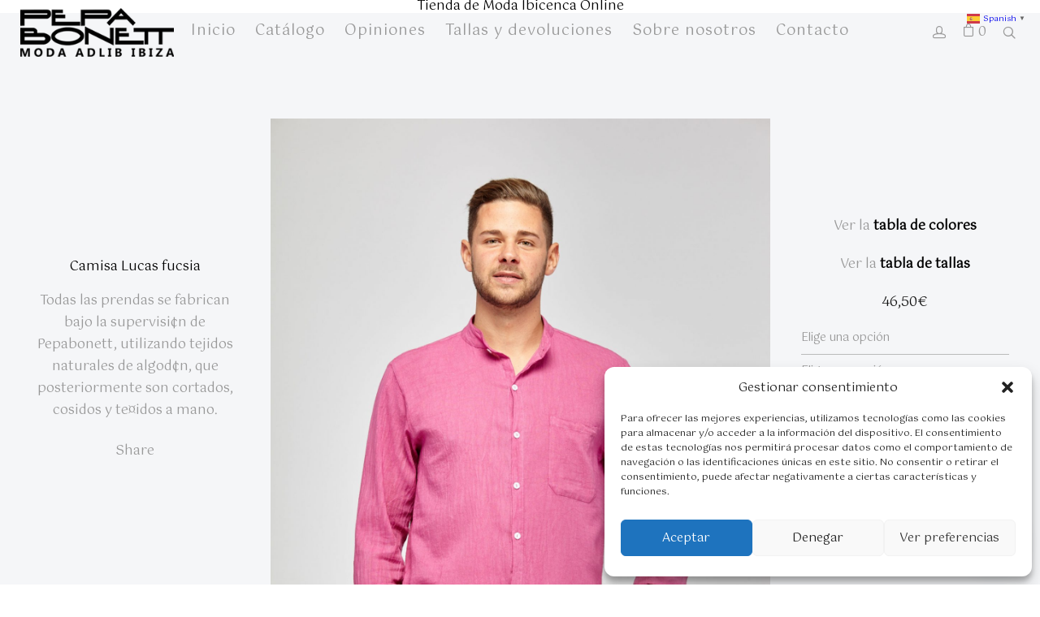

--- FILE ---
content_type: text/html; charset=UTF-8
request_url: https://www.pepabonett.com/ropa-ibicenca/camisa-lucas-fucsia/
body_size: 27749
content:
<!DOCTYPE html>
<html lang="es" class="no-js po-woo po-account-nav-woo po-single-height ">
<head>
	<meta charset="UTF-8">
	<meta name="viewport" content="width=device-width">
	<link rel="profile" href="http://gmpg.org/xfn/11">
	<link rel="pingback" href="https://www.pepabonett.com/xmlrpc.php">
	<meta name='robots' content='index, follow, max-image-preview:large, max-snippet:-1, max-video-preview:-1' />

<!-- Google Tag Manager for WordPress by gtm4wp.com -->
<script data-cfasync="false" data-pagespeed-no-defer>
	var gtm4wp_datalayer_name = "dataLayer";
	var dataLayer = dataLayer || [];
	const gtm4wp_use_sku_instead = false;
	const gtm4wp_id_prefix = '';
	const gtm4wp_remarketing = false;
	const gtm4wp_eec = true;
	const gtm4wp_classicec = true;
	const gtm4wp_currency = 'EUR';
	const gtm4wp_product_per_impression = false;
	const gtm4wp_needs_shipping_address = false;
	const gtm4wp_business_vertical = 'retail';
	const gtm4wp_business_vertical_id = 'id';
</script>
<!-- End Google Tag Manager for WordPress by gtm4wp.com -->
	<!-- This site is optimized with the Yoast SEO plugin v23.0 - https://yoast.com/wordpress/plugins/seo/ -->
	<title>Camisa Lucas fucsia | Vestidos Blancos ibicencos | Pepabonett</title>
	<meta name="description" content="Siéntete cómoda y natural sin renunciar a tu elegancia, cariño y tradición en cada puntada. Rebajas de hasta un 50%. Envío a domicilio en 48h. Atencion personalizada." />
	<link rel="canonical" href="https://www.pepabonett.com/ropa-ibicenca/camisa-lucas-fucsia/" />
	<meta property="og:locale" content="es_ES" />
	<meta property="og:type" content="article" />
	<meta property="og:title" content="Camisa Lucas fucsia | Vestidos Blancos ibicencos | Pepabonett" />
	<meta property="og:description" content="Siéntete cómoda y natural sin renunciar a tu elegancia, cariño y tradición en cada puntada. Rebajas de hasta un 50%. Envío a domicilio en 48h. Atencion personalizada." />
	<meta property="og:url" content="https://www.pepabonett.com/ropa-ibicenca/camisa-lucas-fucsia/" />
	<meta property="og:site_name" content="Vestidos Blancos ibicencos | Pepabonett" />
	<meta property="article:publisher" content="https://www.facebook.com/pepabonettibiza/" />
	<meta property="article:modified_time" content="2024-06-13T11:20:36+00:00" />
	<meta property="og:image" content="https://www.pepabonett.com/wp-content/uploads/2018/05/9-5.jpg" />
	<meta property="og:image:width" content="1667" />
	<meta property="og:image:height" content="2500" />
	<meta property="og:image:type" content="image/jpeg" />
	<meta name="twitter:card" content="summary_large_image" />
	<script type="application/ld+json" class="yoast-schema-graph">{"@context":"https://schema.org","@graph":[{"@type":"WebPage","@id":"https://www.pepabonett.com/ropa-ibicenca/camisa-lucas-fucsia/","url":"https://www.pepabonett.com/ropa-ibicenca/camisa-lucas-fucsia/","name":"Camisa Lucas fucsia | Vestidos Blancos ibicencos | Pepabonett","isPartOf":{"@id":"https://www.pepabonett.com/#website"},"primaryImageOfPage":{"@id":"https://www.pepabonett.com/ropa-ibicenca/camisa-lucas-fucsia/#primaryimage"},"image":{"@id":"https://www.pepabonett.com/ropa-ibicenca/camisa-lucas-fucsia/#primaryimage"},"thumbnailUrl":"https://www.pepabonett.com/wp-content/uploads/2018/05/9-5.jpg","datePublished":"2020-04-07T11:49:35+00:00","dateModified":"2024-06-13T11:20:36+00:00","description":"Siéntete cómoda y natural sin renunciar a tu elegancia, cariño y tradición en cada puntada. Rebajas de hasta un 50%. Envío a domicilio en 48h. Atencion personalizada.","breadcrumb":{"@id":"https://www.pepabonett.com/ropa-ibicenca/camisa-lucas-fucsia/#breadcrumb"},"inLanguage":"es","potentialAction":[{"@type":"ReadAction","target":["https://www.pepabonett.com/ropa-ibicenca/camisa-lucas-fucsia/"]}]},{"@type":"ImageObject","inLanguage":"es","@id":"https://www.pepabonett.com/ropa-ibicenca/camisa-lucas-fucsia/#primaryimage","url":"https://www.pepabonett.com/wp-content/uploads/2018/05/9-5.jpg","contentUrl":"https://www.pepabonett.com/wp-content/uploads/2018/05/9-5.jpg","width":1667,"height":2500},{"@type":"BreadcrumbList","@id":"https://www.pepabonett.com/ropa-ibicenca/camisa-lucas-fucsia/#breadcrumb","itemListElement":[{"@type":"ListItem","position":1,"name":"Portada","item":"https://www.pepabonett.com/"},{"@type":"ListItem","position":2,"name":"Tienda","item":"https://www.pepabonett.com/tienda/"},{"@type":"ListItem","position":3,"name":"Camisa Lucas fucsia"}]},{"@type":"WebSite","@id":"https://www.pepabonett.com/#website","url":"https://www.pepabonett.com/","name":"Pepabonett | Vestidos ibicencos","description":"Siéntete cómoda y natural sin renunciar a tu elegancia, cariño y tradición en cada puntada. Paga en 4 plazos, sin interés. Si no te gusta te devolvemos tu dinero.","publisher":{"@id":"https://www.pepabonett.com/#organization"},"potentialAction":[{"@type":"SearchAction","target":{"@type":"EntryPoint","urlTemplate":"https://www.pepabonett.com/?s={search_term_string}"},"query-input":"required name=search_term_string"}],"inLanguage":"es"},{"@type":"Organization","@id":"https://www.pepabonett.com/#organization","name":"Pepa Bonett Moda Adlib","url":"https://www.pepabonett.com/","logo":{"@type":"ImageObject","inLanguage":"es","@id":"https://www.pepabonett.com/#/schema/logo/image/","url":"https://www.pepabonett.com/wp-content/uploads/2018/04/logo.png","contentUrl":"https://www.pepabonett.com/wp-content/uploads/2018/04/logo.png","width":236,"height":75,"caption":"Pepa Bonett Moda Adlib"},"image":{"@id":"https://www.pepabonett.com/#/schema/logo/image/"},"sameAs":["https://www.facebook.com/pepabonettibiza/","http://instagram.com/pepabonett.ibiza","https://www.youtube.com/watch?v=NJkNZywjhjE"]}]}</script>
	<!-- / Yoast SEO plugin. -->


<link rel='dns-prefetch' href='//fonts.googleapis.com' />
<link rel="alternate" type="application/rss+xml" title="Vestidos Blancos ibicencos  |  Pepabonett &raquo; Feed" href="https://www.pepabonett.com/feed/" />
<link rel="alternate" type="application/rss+xml" title="Vestidos Blancos ibicencos  |  Pepabonett &raquo; Feed de los comentarios" href="https://www.pepabonett.com/comments/feed/" />
<link rel="alternate" type="application/rss+xml" title="Vestidos Blancos ibicencos  |  Pepabonett &raquo; Comentario Camisa Lucas fucsia del feed" href="https://www.pepabonett.com/ropa-ibicenca/camisa-lucas-fucsia/feed/" />
<script type="text/javascript">
/* <![CDATA[ */
window._wpemojiSettings = {"baseUrl":"https:\/\/s.w.org\/images\/core\/emoji\/15.0.3\/72x72\/","ext":".png","svgUrl":"https:\/\/s.w.org\/images\/core\/emoji\/15.0.3\/svg\/","svgExt":".svg","source":{"concatemoji":"https:\/\/www.pepabonett.com\/wp-includes\/js\/wp-emoji-release.min.js?ver=6.5.7"}};
/*! This file is auto-generated */
!function(i,n){var o,s,e;function c(e){try{var t={supportTests:e,timestamp:(new Date).valueOf()};sessionStorage.setItem(o,JSON.stringify(t))}catch(e){}}function p(e,t,n){e.clearRect(0,0,e.canvas.width,e.canvas.height),e.fillText(t,0,0);var t=new Uint32Array(e.getImageData(0,0,e.canvas.width,e.canvas.height).data),r=(e.clearRect(0,0,e.canvas.width,e.canvas.height),e.fillText(n,0,0),new Uint32Array(e.getImageData(0,0,e.canvas.width,e.canvas.height).data));return t.every(function(e,t){return e===r[t]})}function u(e,t,n){switch(t){case"flag":return n(e,"\ud83c\udff3\ufe0f\u200d\u26a7\ufe0f","\ud83c\udff3\ufe0f\u200b\u26a7\ufe0f")?!1:!n(e,"\ud83c\uddfa\ud83c\uddf3","\ud83c\uddfa\u200b\ud83c\uddf3")&&!n(e,"\ud83c\udff4\udb40\udc67\udb40\udc62\udb40\udc65\udb40\udc6e\udb40\udc67\udb40\udc7f","\ud83c\udff4\u200b\udb40\udc67\u200b\udb40\udc62\u200b\udb40\udc65\u200b\udb40\udc6e\u200b\udb40\udc67\u200b\udb40\udc7f");case"emoji":return!n(e,"\ud83d\udc26\u200d\u2b1b","\ud83d\udc26\u200b\u2b1b")}return!1}function f(e,t,n){var r="undefined"!=typeof WorkerGlobalScope&&self instanceof WorkerGlobalScope?new OffscreenCanvas(300,150):i.createElement("canvas"),a=r.getContext("2d",{willReadFrequently:!0}),o=(a.textBaseline="top",a.font="600 32px Arial",{});return e.forEach(function(e){o[e]=t(a,e,n)}),o}function t(e){var t=i.createElement("script");t.src=e,t.defer=!0,i.head.appendChild(t)}"undefined"!=typeof Promise&&(o="wpEmojiSettingsSupports",s=["flag","emoji"],n.supports={everything:!0,everythingExceptFlag:!0},e=new Promise(function(e){i.addEventListener("DOMContentLoaded",e,{once:!0})}),new Promise(function(t){var n=function(){try{var e=JSON.parse(sessionStorage.getItem(o));if("object"==typeof e&&"number"==typeof e.timestamp&&(new Date).valueOf()<e.timestamp+604800&&"object"==typeof e.supportTests)return e.supportTests}catch(e){}return null}();if(!n){if("undefined"!=typeof Worker&&"undefined"!=typeof OffscreenCanvas&&"undefined"!=typeof URL&&URL.createObjectURL&&"undefined"!=typeof Blob)try{var e="postMessage("+f.toString()+"("+[JSON.stringify(s),u.toString(),p.toString()].join(",")+"));",r=new Blob([e],{type:"text/javascript"}),a=new Worker(URL.createObjectURL(r),{name:"wpTestEmojiSupports"});return void(a.onmessage=function(e){c(n=e.data),a.terminate(),t(n)})}catch(e){}c(n=f(s,u,p))}t(n)}).then(function(e){for(var t in e)n.supports[t]=e[t],n.supports.everything=n.supports.everything&&n.supports[t],"flag"!==t&&(n.supports.everythingExceptFlag=n.supports.everythingExceptFlag&&n.supports[t]);n.supports.everythingExceptFlag=n.supports.everythingExceptFlag&&!n.supports.flag,n.DOMReady=!1,n.readyCallback=function(){n.DOMReady=!0}}).then(function(){return e}).then(function(){var e;n.supports.everything||(n.readyCallback(),(e=n.source||{}).concatemoji?t(e.concatemoji):e.wpemoji&&e.twemoji&&(t(e.twemoji),t(e.wpemoji)))}))}((window,document),window._wpemojiSettings);
/* ]]> */
</script>
<style id="woo-sctr-frontend-countdown-style" type="text/css">.woo-sctr-shortcode-wrap-wrap.woo-sctr-shortcode-wrap-wrap-salescountdowntimer{display:block;text-align:center;}.woo-sctr-shortcode-wrap-wrap.woo-sctr-shortcode-wrap-wrap-salescountdowntimer .woo-sctr-shortcode-countdown-1{color:#141313;background:#ffffff;padding:6px;border-radius:3px;border: 1px solid #ffffff;}.woo-sctr-shortcode-wrap-wrap.woo-sctr-shortcode-wrap-wrap-salescountdowntimer.woo-sctr-sticky-top{background:#ffffff;}.woo-sctr-shortcode-wrap-wrap.woo-sctr-shortcode-wrap-wrap-salescountdowntimer .woo-sctr-shortcode-countdown-1 .woo-sctr-shortcode-countdown-value,.woo-sctr-shortcode-wrap-wrap.woo-sctr-shortcode-wrap-wrap-salescountdowntimer .woo-sctr-shortcode-countdown-1 .woo-sctr-shortcode-countdown-value-container{color:#ffb600;font-size:28px;}.woo-sctr-shortcode-wrap-wrap.woo-sctr-shortcode-wrap-wrap-salescountdowntimer .woo-sctr-shortcode-countdown-1 .woo-sctr-shortcode-countdown-text{font-size:12px;}</style><link rel='stylesheet' id='fbrev_css-css' href='https://www.pepabonett.com/wp-content/plugins/fb-reviews-widget/static/css/facebook-review.css?ver=1.7' type='text/css' media='all' />
<style id='wp-emoji-styles-inline-css' type='text/css'>

	img.wp-smiley, img.emoji {
		display: inline !important;
		border: none !important;
		box-shadow: none !important;
		height: 1em !important;
		width: 1em !important;
		margin: 0 0.07em !important;
		vertical-align: -0.1em !important;
		background: none !important;
		padding: 0 !important;
	}
</style>
<link rel='stylesheet' id='wp-block-library-css' href='https://www.pepabonett.com/wp-includes/css/dist/block-library/style.min.css?ver=6.5.7' type='text/css' media='all' />
<style id='classic-theme-styles-inline-css' type='text/css'>
/*! This file is auto-generated */
.wp-block-button__link{color:#fff;background-color:#32373c;border-radius:9999px;box-shadow:none;text-decoration:none;padding:calc(.667em + 2px) calc(1.333em + 2px);font-size:1.125em}.wp-block-file__button{background:#32373c;color:#fff;text-decoration:none}
</style>
<style id='global-styles-inline-css' type='text/css'>
body{--wp--preset--color--black: #000000;--wp--preset--color--cyan-bluish-gray: #abb8c3;--wp--preset--color--white: #ffffff;--wp--preset--color--pale-pink: #f78da7;--wp--preset--color--vivid-red: #cf2e2e;--wp--preset--color--luminous-vivid-orange: #ff6900;--wp--preset--color--luminous-vivid-amber: #fcb900;--wp--preset--color--light-green-cyan: #7bdcb5;--wp--preset--color--vivid-green-cyan: #00d084;--wp--preset--color--pale-cyan-blue: #8ed1fc;--wp--preset--color--vivid-cyan-blue: #0693e3;--wp--preset--color--vivid-purple: #9b51e0;--wp--preset--gradient--vivid-cyan-blue-to-vivid-purple: linear-gradient(135deg,rgba(6,147,227,1) 0%,rgb(155,81,224) 100%);--wp--preset--gradient--light-green-cyan-to-vivid-green-cyan: linear-gradient(135deg,rgb(122,220,180) 0%,rgb(0,208,130) 100%);--wp--preset--gradient--luminous-vivid-amber-to-luminous-vivid-orange: linear-gradient(135deg,rgba(252,185,0,1) 0%,rgba(255,105,0,1) 100%);--wp--preset--gradient--luminous-vivid-orange-to-vivid-red: linear-gradient(135deg,rgba(255,105,0,1) 0%,rgb(207,46,46) 100%);--wp--preset--gradient--very-light-gray-to-cyan-bluish-gray: linear-gradient(135deg,rgb(238,238,238) 0%,rgb(169,184,195) 100%);--wp--preset--gradient--cool-to-warm-spectrum: linear-gradient(135deg,rgb(74,234,220) 0%,rgb(151,120,209) 20%,rgb(207,42,186) 40%,rgb(238,44,130) 60%,rgb(251,105,98) 80%,rgb(254,248,76) 100%);--wp--preset--gradient--blush-light-purple: linear-gradient(135deg,rgb(255,206,236) 0%,rgb(152,150,240) 100%);--wp--preset--gradient--blush-bordeaux: linear-gradient(135deg,rgb(254,205,165) 0%,rgb(254,45,45) 50%,rgb(107,0,62) 100%);--wp--preset--gradient--luminous-dusk: linear-gradient(135deg,rgb(255,203,112) 0%,rgb(199,81,192) 50%,rgb(65,88,208) 100%);--wp--preset--gradient--pale-ocean: linear-gradient(135deg,rgb(255,245,203) 0%,rgb(182,227,212) 50%,rgb(51,167,181) 100%);--wp--preset--gradient--electric-grass: linear-gradient(135deg,rgb(202,248,128) 0%,rgb(113,206,126) 100%);--wp--preset--gradient--midnight: linear-gradient(135deg,rgb(2,3,129) 0%,rgb(40,116,252) 100%);--wp--preset--font-size--small: 13px;--wp--preset--font-size--medium: 20px;--wp--preset--font-size--large: 36px;--wp--preset--font-size--x-large: 42px;--wp--preset--spacing--20: 0.44rem;--wp--preset--spacing--30: 0.67rem;--wp--preset--spacing--40: 1rem;--wp--preset--spacing--50: 1.5rem;--wp--preset--spacing--60: 2.25rem;--wp--preset--spacing--70: 3.38rem;--wp--preset--spacing--80: 5.06rem;--wp--preset--shadow--natural: 6px 6px 9px rgba(0, 0, 0, 0.2);--wp--preset--shadow--deep: 12px 12px 50px rgba(0, 0, 0, 0.4);--wp--preset--shadow--sharp: 6px 6px 0px rgba(0, 0, 0, 0.2);--wp--preset--shadow--outlined: 6px 6px 0px -3px rgba(255, 255, 255, 1), 6px 6px rgba(0, 0, 0, 1);--wp--preset--shadow--crisp: 6px 6px 0px rgba(0, 0, 0, 1);}:where(.is-layout-flex){gap: 0.5em;}:where(.is-layout-grid){gap: 0.5em;}body .is-layout-flex{display: flex;}body .is-layout-flex{flex-wrap: wrap;align-items: center;}body .is-layout-flex > *{margin: 0;}body .is-layout-grid{display: grid;}body .is-layout-grid > *{margin: 0;}:where(.wp-block-columns.is-layout-flex){gap: 2em;}:where(.wp-block-columns.is-layout-grid){gap: 2em;}:where(.wp-block-post-template.is-layout-flex){gap: 1.25em;}:where(.wp-block-post-template.is-layout-grid){gap: 1.25em;}.has-black-color{color: var(--wp--preset--color--black) !important;}.has-cyan-bluish-gray-color{color: var(--wp--preset--color--cyan-bluish-gray) !important;}.has-white-color{color: var(--wp--preset--color--white) !important;}.has-pale-pink-color{color: var(--wp--preset--color--pale-pink) !important;}.has-vivid-red-color{color: var(--wp--preset--color--vivid-red) !important;}.has-luminous-vivid-orange-color{color: var(--wp--preset--color--luminous-vivid-orange) !important;}.has-luminous-vivid-amber-color{color: var(--wp--preset--color--luminous-vivid-amber) !important;}.has-light-green-cyan-color{color: var(--wp--preset--color--light-green-cyan) !important;}.has-vivid-green-cyan-color{color: var(--wp--preset--color--vivid-green-cyan) !important;}.has-pale-cyan-blue-color{color: var(--wp--preset--color--pale-cyan-blue) !important;}.has-vivid-cyan-blue-color{color: var(--wp--preset--color--vivid-cyan-blue) !important;}.has-vivid-purple-color{color: var(--wp--preset--color--vivid-purple) !important;}.has-black-background-color{background-color: var(--wp--preset--color--black) !important;}.has-cyan-bluish-gray-background-color{background-color: var(--wp--preset--color--cyan-bluish-gray) !important;}.has-white-background-color{background-color: var(--wp--preset--color--white) !important;}.has-pale-pink-background-color{background-color: var(--wp--preset--color--pale-pink) !important;}.has-vivid-red-background-color{background-color: var(--wp--preset--color--vivid-red) !important;}.has-luminous-vivid-orange-background-color{background-color: var(--wp--preset--color--luminous-vivid-orange) !important;}.has-luminous-vivid-amber-background-color{background-color: var(--wp--preset--color--luminous-vivid-amber) !important;}.has-light-green-cyan-background-color{background-color: var(--wp--preset--color--light-green-cyan) !important;}.has-vivid-green-cyan-background-color{background-color: var(--wp--preset--color--vivid-green-cyan) !important;}.has-pale-cyan-blue-background-color{background-color: var(--wp--preset--color--pale-cyan-blue) !important;}.has-vivid-cyan-blue-background-color{background-color: var(--wp--preset--color--vivid-cyan-blue) !important;}.has-vivid-purple-background-color{background-color: var(--wp--preset--color--vivid-purple) !important;}.has-black-border-color{border-color: var(--wp--preset--color--black) !important;}.has-cyan-bluish-gray-border-color{border-color: var(--wp--preset--color--cyan-bluish-gray) !important;}.has-white-border-color{border-color: var(--wp--preset--color--white) !important;}.has-pale-pink-border-color{border-color: var(--wp--preset--color--pale-pink) !important;}.has-vivid-red-border-color{border-color: var(--wp--preset--color--vivid-red) !important;}.has-luminous-vivid-orange-border-color{border-color: var(--wp--preset--color--luminous-vivid-orange) !important;}.has-luminous-vivid-amber-border-color{border-color: var(--wp--preset--color--luminous-vivid-amber) !important;}.has-light-green-cyan-border-color{border-color: var(--wp--preset--color--light-green-cyan) !important;}.has-vivid-green-cyan-border-color{border-color: var(--wp--preset--color--vivid-green-cyan) !important;}.has-pale-cyan-blue-border-color{border-color: var(--wp--preset--color--pale-cyan-blue) !important;}.has-vivid-cyan-blue-border-color{border-color: var(--wp--preset--color--vivid-cyan-blue) !important;}.has-vivid-purple-border-color{border-color: var(--wp--preset--color--vivid-purple) !important;}.has-vivid-cyan-blue-to-vivid-purple-gradient-background{background: var(--wp--preset--gradient--vivid-cyan-blue-to-vivid-purple) !important;}.has-light-green-cyan-to-vivid-green-cyan-gradient-background{background: var(--wp--preset--gradient--light-green-cyan-to-vivid-green-cyan) !important;}.has-luminous-vivid-amber-to-luminous-vivid-orange-gradient-background{background: var(--wp--preset--gradient--luminous-vivid-amber-to-luminous-vivid-orange) !important;}.has-luminous-vivid-orange-to-vivid-red-gradient-background{background: var(--wp--preset--gradient--luminous-vivid-orange-to-vivid-red) !important;}.has-very-light-gray-to-cyan-bluish-gray-gradient-background{background: var(--wp--preset--gradient--very-light-gray-to-cyan-bluish-gray) !important;}.has-cool-to-warm-spectrum-gradient-background{background: var(--wp--preset--gradient--cool-to-warm-spectrum) !important;}.has-blush-light-purple-gradient-background{background: var(--wp--preset--gradient--blush-light-purple) !important;}.has-blush-bordeaux-gradient-background{background: var(--wp--preset--gradient--blush-bordeaux) !important;}.has-luminous-dusk-gradient-background{background: var(--wp--preset--gradient--luminous-dusk) !important;}.has-pale-ocean-gradient-background{background: var(--wp--preset--gradient--pale-ocean) !important;}.has-electric-grass-gradient-background{background: var(--wp--preset--gradient--electric-grass) !important;}.has-midnight-gradient-background{background: var(--wp--preset--gradient--midnight) !important;}.has-small-font-size{font-size: var(--wp--preset--font-size--small) !important;}.has-medium-font-size{font-size: var(--wp--preset--font-size--medium) !important;}.has-large-font-size{font-size: var(--wp--preset--font-size--large) !important;}.has-x-large-font-size{font-size: var(--wp--preset--font-size--x-large) !important;}
.wp-block-navigation a:where(:not(.wp-element-button)){color: inherit;}
:where(.wp-block-post-template.is-layout-flex){gap: 1.25em;}:where(.wp-block-post-template.is-layout-grid){gap: 1.25em;}
:where(.wp-block-columns.is-layout-flex){gap: 2em;}:where(.wp-block-columns.is-layout-grid){gap: 2em;}
.wp-block-pullquote{font-size: 1.5em;line-height: 1.6;}
</style>
<link rel='stylesheet' id='pixelobject-main-css' href='https://www.pepabonett.com/wp-content/themes/float/style.css?ver=6.5.7' type='text/css' media='all' />
<style id='pixelobject-main-inline-css' type='text/css'>
body, button, input, span, select{font-family:'Gotu', sans-serif;}.po-horizontal-navigation .menu li a{font-size:18px;padding:33px 0;font-weight:400;}.po-navigation-right li button{font-size:16px;}.po-navigation-right li .po-close{font-size:21px;}.custom-logo,.po-logo{max-height:60px;}.po-side-menu-logo{max-height:33px;}.po-top-bar{background-color:#272727;}.po-slider .po-button:hover,.slick-slider .slick-arrow:hover,.po-products-meta button:hover,.woocommerce .products .button:hover,.po-footer-columns a:hover,.po-post-thumb-content a:hover,.widget-area a:hover,.woocommerce .product .add_to_cart_button.added,.po-active,.po-active span,.po-excerpt-more,.po-posts .love-it-wrapper a:hover span,.po-button.po-icon-btn.po-accent,.po-button.po-icon-btn.po-accent:hover,.po-section.po-dark .po-button.po-icon-btn.po-accent:hover,.po-section.po-dark-content .po-button.po-icon-btn.po-accent:hover,.po-section.po-white-content .po-button.po-icon-btn.po-accent:hover,.po-button.po-button-outline.po-accent,.po-button.po-button-outline.po-accent:hover{color:#20C596 !important;}a:hover,button:hover,.po-formating a,.po-formating button,.po-progress-details p{color:#20C596;}.tagcloud a:hover,.po-active,.po-button-outline.po-accent,.po-button.po-icon-btn.po-accent{border-color:#20C596 !important;}.jp-play-bar,.mb_YTPBar .mb_YTPseekbar{background-color:#20C596;}.po-button-block.po-accent{background-color:#20C596 !important;}.woocommerce .po-sp-container,.product_meta{background-color:#F5F6F8;}.po-page-inner{min-height:700px;}@media(max-width:1024px){.custom-logo,.po-logo{max-height:46px;}}
</style>
<link rel='stylesheet' id='po-shortcodes-style-css' href='https://www.pepabonett.com/wp-content/plugins/pixel-shortcodes/style.css?ver=6.5.7' type='text/css' media='all' />
<style id='woocommerce-inline-inline-css' type='text/css'>
.woocommerce form .form-row .required { visibility: visible; }
</style>
<link rel='stylesheet' id='cmplz-general-css' href='https://www.pepabonett.com/wp-content/plugins/complianz-gdpr/assets/css/cookieblocker.min.css?ver=1719066673' type='text/css' media='all' />
<link rel='stylesheet' id='grw-public-main-css-css' href='https://www.pepabonett.com/wp-content/plugins/widget-google-reviews/assets/css/public-main.css?ver=2.4.2' type='text/css' media='all' />
<!--[if IE 9]>
<link rel='stylesheet' id='float-ie9-css' href='https://www.pepabonett.com/wp-content/themes/float/css/ie9.css?ver=1.0' type='text/css' media='all' />
<![endif]-->
<link rel='stylesheet' id='google-font-css' href='https://fonts.googleapis.com/css?family=Gotu%3A400&#038;ver=6.5.7' type='text/css' media='all' />
<link rel='stylesheet' id='joinchat-css' href='https://www.pepabonett.com/wp-content/plugins/creame-whatsapp-me/public/css/joinchat.min.css?ver=4.0.9' type='text/css' media='all' />
<style id='joinchat-inline-css' type='text/css'>
.joinchat{ --red:37; --green:211; --blue:102; }
</style>
<script type="text/template" id="tmpl-variation-template">
	<div class="woocommerce-variation-description">{{{ data.variation.variation_description }}}</div>
	<div class="woocommerce-variation-price">{{{ data.variation.price_html }}}</div>
	<div class="woocommerce-variation-availability">{{{ data.variation.availability_html }}}</div>
</script>
<script type="text/template" id="tmpl-unavailable-variation-template">
	<p>Lo siento, este producto no está disponible. Por favor, elige otra combinación.</p>
</script>
<script type="text/javascript" src="https://www.pepabonett.com/wp-content/plugins/fb-reviews-widget/static/js/wpac-time.js?ver=1.7" id="wpac_time_js-js"></script>
<script type="text/javascript" src="https://www.pepabonett.com/wp-includes/js/jquery/jquery.min.js?ver=3.7.1" id="jquery-core-js"></script>
<script type="text/javascript" src="https://www.pepabonett.com/wp-includes/js/jquery/jquery-migrate.min.js?ver=3.4.1" id="jquery-migrate-js"></script>
<script type="text/javascript" src="https://www.pepabonett.com/wp-content/plugins/woocommerce/assets/js/jquery-blockui/jquery.blockUI.min.js?ver=2.7.0-wc.8.9.4" id="jquery-blockui-js" data-wp-strategy="defer"></script>
<script type="text/javascript" id="wc-add-to-cart-js-extra">
/* <![CDATA[ */
var wc_add_to_cart_params = {"ajax_url":"\/wp-admin\/admin-ajax.php","wc_ajax_url":"\/?wc-ajax=%%endpoint%%","i18n_view_cart":"Ver carrito","cart_url":"https:\/\/www.pepabonett.com\/carrito\/","is_cart":"","cart_redirect_after_add":"yes"};
/* ]]> */
</script>
<script type="text/javascript" src="https://www.pepabonett.com/wp-content/themes/float/js/min/add-to-cart-min.js?ver=8.9.4" id="wc-add-to-cart-js" data-wp-strategy="defer"></script>
<script type="text/javascript" src="https://www.pepabonett.com/wp-content/plugins/woocommerce/assets/js/js-cookie/js.cookie.min.js?ver=2.1.4-wc.8.9.4" id="js-cookie-js" defer="defer" data-wp-strategy="defer"></script>
<script type="text/javascript" id="woocommerce-js-extra">
/* <![CDATA[ */
var woocommerce_params = {"ajax_url":"\/wp-admin\/admin-ajax.php","wc_ajax_url":"\/?wc-ajax=%%endpoint%%"};
/* ]]> */
</script>
<script type="text/javascript" src="https://www.pepabonett.com/wp-content/plugins/woocommerce/assets/js/frontend/woocommerce.min.js?ver=8.9.4" id="woocommerce-js" defer="defer" data-wp-strategy="defer"></script>
<script type="text/javascript" src="https://www.pepabonett.com/wp-content/plugins/duracelltomi-google-tag-manager/js/gtm4wp-woocommerce-classic.js?ver=1.16.2" id="gtm4wp-woocommerce-classic-js"></script>
<script type="text/javascript" src="https://www.pepabonett.com/wp-content/plugins/duracelltomi-google-tag-manager/js/gtm4wp-woocommerce-enhanced.js?ver=1.16.2" id="gtm4wp-woocommerce-enhanced-js"></script>
<script type="text/javascript" src="https://www.pepabonett.com/wp-content/plugins/js_composer/assets/js/vendors/woocommerce-add-to-cart.js?ver=5.4.7" id="vc_woocommerce-add-to-cart-js-js"></script>
<script type="text/javascript" defer="defer" src="https://www.pepabonett.com/wp-content/plugins/widget-google-reviews/assets/js/public-main.js?ver=2.4.2" id="grw-public-main-js-js"></script>
<script type="text/javascript" id="love-it-js-extra">
/* <![CDATA[ */
var love_it_vars = {"ajaxurl":"https:\/\/www.pepabonett.com\/wp-admin\/admin-ajax.php","nonce":"76d27e59e4","loved":"","already_loved_message":"","error_message":"Sorry, there was a problem processing your request.","logged_in":"false"};
/* ]]> */
</script>
<script type="text/javascript" src="https://www.pepabonett.com/wp-content/themes/float/inc/love-it-pro/includes/js/love-it.js?ver=6.5.7" id="love-it-js"></script>
<script type="text/javascript" src="https://www.pepabonett.com/wp-content/themes/float/inc/love-it-pro/includes/js/jquery.cookie.js?ver=6.5.7" id="jquery-coookies-js"></script>
<script type="text/javascript" src="https://www.pepabonett.com/wp-includes/js/dist/vendor/wp-polyfill-inert.min.js?ver=3.1.2" id="wp-polyfill-inert-js"></script>
<script type="text/javascript" src="https://www.pepabonett.com/wp-includes/js/dist/vendor/regenerator-runtime.min.js?ver=0.14.0" id="regenerator-runtime-js"></script>
<script type="text/javascript" src="https://www.pepabonett.com/wp-includes/js/dist/vendor/wp-polyfill.min.js?ver=3.15.0" id="wp-polyfill-js"></script>
<script type="text/javascript" src="https://www.pepabonett.com/wp-includes/js/dist/hooks.min.js?ver=2810c76e705dd1a53b18" id="wp-hooks-js"></script>
<script type="text/javascript" id="wpm-js-extra">
/* <![CDATA[ */
var wpm = {"ajax_url":"https:\/\/www.pepabonett.com\/wp-admin\/admin-ajax.php","root":"https:\/\/www.pepabonett.com\/wp-json\/","nonce_wp_rest":"178db701fc","nonce_ajax":"60507f2acd"};
/* ]]> */
</script>
<script type="text/javascript" src="https://www.pepabonett.com/wp-content/plugins/woocommerce-google-adwords-conversion-tracking-tag/js/public/wpm-public.p1.min.js?ver=1.30.6" id="wpm-js"></script>
<script type="text/javascript" src="https://www.pepabonett.com/wp-includes/js/underscore.min.js?ver=1.13.4" id="underscore-js"></script>
<script type="text/javascript" id="wp-util-js-extra">
/* <![CDATA[ */
var _wpUtilSettings = {"ajax":{"url":"\/wp-admin\/admin-ajax.php"}};
/* ]]> */
</script>
<script type="text/javascript" src="https://www.pepabonett.com/wp-includes/js/wp-util.min.js?ver=6.5.7" id="wp-util-js"></script>
<script type="text/javascript" id="wc-add-to-cart-variation-js-extra">
/* <![CDATA[ */
var wc_add_to_cart_variation_params = {"wc_ajax_url":"\/?wc-ajax=%%endpoint%%","i18n_no_matching_variations_text":"Lo siento, no hay productos que igualen tu selecci\u00f3n. Por favor, escoge una combinaci\u00f3n diferente.","i18n_make_a_selection_text":"Elige las opciones del producto antes de a\u00f1adir este producto a tu carrito.","i18n_unavailable_text":"Lo siento, este producto no est\u00e1 disponible. Por favor, elige otra combinaci\u00f3n."};
/* ]]> */
</script>
<script type="text/javascript" src="https://www.pepabonett.com/wp-content/plugins/woocommerce/assets/js/frontend/add-to-cart-variation.min.js?ver=8.9.4" id="wc-add-to-cart-variation-js" defer="defer" data-wp-strategy="defer"></script>
<link rel="https://api.w.org/" href="https://www.pepabonett.com/wp-json/" /><link rel="alternate" type="application/json" href="https://www.pepabonett.com/wp-json/wp/v2/product/10948" /><link rel="EditURI" type="application/rsd+xml" title="RSD" href="https://www.pepabonett.com/xmlrpc.php?rsd" />
<meta name="generator" content="WordPress 6.5.7" />
<link rel='shortlink' href='https://www.pepabonett.com/?p=10948' />
<link rel="alternate" type="application/json+oembed" href="https://www.pepabonett.com/wp-json/oembed/1.0/embed?url=https%3A%2F%2Fwww.pepabonett.com%2Fropa-ibicenca%2Fcamisa-lucas-fucsia%2F" />
<link rel="alternate" type="text/xml+oembed" href="https://www.pepabonett.com/wp-json/oembed/1.0/embed?url=https%3A%2F%2Fwww.pepabonett.com%2Fropa-ibicenca%2Fcamisa-lucas-fucsia%2F&#038;format=xml" />
<script type="text/javascript">
				var po_wishlist_ajaxurl = 'https://www.pepabonett.com/wp-admin/admin-ajax.php';
			</script><script type="text/javascript">
(function(url){
	if(/(?:Chrome\/26\.0\.1410\.63 Safari\/537\.31|WordfenceTestMonBot)/.test(navigator.userAgent)){ return; }
	var addEvent = function(evt, handler) {
		if (window.addEventListener) {
			document.addEventListener(evt, handler, false);
		} else if (window.attachEvent) {
			document.attachEvent('on' + evt, handler);
		}
	};
	var removeEvent = function(evt, handler) {
		if (window.removeEventListener) {
			document.removeEventListener(evt, handler, false);
		} else if (window.detachEvent) {
			document.detachEvent('on' + evt, handler);
		}
	};
	var evts = 'contextmenu dblclick drag dragend dragenter dragleave dragover dragstart drop keydown keypress keyup mousedown mousemove mouseout mouseover mouseup mousewheel scroll'.split(' ');
	var logHuman = function() {
		if (window.wfLogHumanRan) { return; }
		window.wfLogHumanRan = true;
		var wfscr = document.createElement('script');
		wfscr.type = 'text/javascript';
		wfscr.async = true;
		wfscr.src = url + '&r=' + Math.random();
		(document.getElementsByTagName('head')[0]||document.getElementsByTagName('body')[0]).appendChild(wfscr);
		for (var i = 0; i < evts.length; i++) {
			removeEvent(evts[i], logHuman);
		}
	};
	for (var i = 0; i < evts.length; i++) {
		addEvent(evts[i], logHuman);
	}
})('//www.pepabonett.com/?wordfence_lh=1&hid=6967816BF12C0C269511C55C24A8304E');
</script>			<style>.cmplz-hidden {
					display: none !important;
				}</style>
<!-- Google Tag Manager for WordPress by gtm4wp.com -->
<!-- GTM Container placement set to manual -->
<script data-cfasync="false" data-pagespeed-no-defer type="text/javascript">
	var dataLayer_content = {"visitorEmail":"","visitorEmailHash":"","pageTitle":"Camisa Lucas fucsia | Vestidos Blancos ibicencos | Pepabonett","pagePostType":"product","pagePostType2":"single-product","pagePostAuthor":"olivermacabich","postID":10948,"productRatingCounts":[],"productAverageRating":0,"productReviewCount":0,"productType":"variable","productIsVariable":1,"ecomm_prodid":10948,"ecomm_pagetype":"product","ecomm_totalvalue":46.5};
	dataLayer.push( dataLayer_content );
</script>
<script data-cfasync="false">
(function(w,d,s,l,i){w[l]=w[l]||[];w[l].push({'gtm.start':
new Date().getTime(),event:'gtm.js'});var f=d.getElementsByTagName(s)[0],
j=d.createElement(s),dl=l!='dataLayer'?'&l='+l:'';j.async=true;j.src=
'//www.googletagmanager.com/gtm.'+'js?id='+i+dl;f.parentNode.insertBefore(j,f);
})(window,document,'script','dataLayer','GTM-P2XW3H2');
</script>
<!-- End Google Tag Manager -->
<!-- End Google Tag Manager for WordPress by gtm4wp.com -->	<noscript><style>.woocommerce-product-gallery{ opacity: 1 !important; }</style></noscript>
	
<!-- START Pixel Manager for WooCommerce -->

		<script>

			window.wpmDataLayer = window.wpmDataLayer || {}
			window.wpmDataLayer = Object.assign(window.wpmDataLayer, {"cart":{},"cart_item_keys":{},"orderDeduplication":true,"position":1,"viewItemListTrigger":{"testMode":false,"backgroundColor":"green","opacity":0.5,"repeat":true,"timeout":1000,"threshold":0.8},"version":{"number":"1.30.6","pro":false,"eligibleForUpdates":false,"distro":"fms"},"pixels":{"google":{"linker":{"settings":null},"user_id":false,"ads":{"conversionIds":{"AW-1011758717":"Compras"},"dynamic_remarketing":{"status":false,"id_type":"post_id","send_events_with_parent_ids":true},"google_business_vertical":"retail","phone_conversion_label":"","phone_conversion_number":""}}},"shop":{"list_name":"Product | Camisa Lucas fucsia","list_id":"product_camisa-lucas-fucsia","page_type":"product","product_type":"variable","currency":"EUR","cookie_consent_mgmt":{"explicit_consent":false}},"general":{"variationsOutput":true,"userLoggedIn":false,"scrollTrackingThresholds":[],"pageId":10948,"excludeDomains":[],"server2server":{"active":false,"ipExcludeList":[]}},"user":[]})

		</script>

		
<!-- END Pixel Manager for WooCommerce -->
			<meta name="pm-dataLayer-meta" content="10948" class="wpmProductId"
				  data-id="10948">
					<script>
			(window.wpmDataLayer = window.wpmDataLayer || {}).products             = window.wpmDataLayer.products || {}
			window.wpmDataLayer.products[10948] = {"id":"10948","sku":"lucas-2","price":46.5,"brand":"","quantity":1,"dyn_r_ids":{"post_id":"10948","sku":"lucas-2","gpf":"woocommerce_gpf_10948","gla":"gla_10948"},"isVariable":true,"name":"Camisa Lucas fucsia","category":["Camisas ibicencas hombre","HOMBRE"],"isVariation":false};
					</script>
					<meta name="pm-dataLayer-meta" content="10949" class="wpmProductId"
				  data-id="10949">
					<script>
			(window.wpmDataLayer = window.wpmDataLayer || {}).products             = window.wpmDataLayer.products || {}
			window.wpmDataLayer.products[10949] = {"id":"10949","sku":"lucas-2","price":46.5,"brand":"","quantity":1,"dyn_r_ids":{"post_id":"10949","sku":"lucas-2","gpf":"woocommerce_gpf_10949","gla":"gla_10949"},"isVariable":false,"name":"Camisa Lucas fucsia","parentId_dyn_r_ids":{"post_id":"10948","sku":"lucas-2","gpf":"woocommerce_gpf_10948","gla":"gla_10948"},"parentId":10948,"variant":"Color:  | Size: ","category":["Camisas ibicencas hombre","HOMBRE"],"isVariation":true};
					</script>
		<style type="text/css">.recentcomments a{display:inline !important;padding:0 !important;margin:0 !important;}</style><meta name="generator" content="Powered by WPBakery Page Builder - drag and drop page builder for WordPress."/>
<!--[if lte IE 9]><link rel="stylesheet" type="text/css" href="https://www.pepabonett.com/wp-content/plugins/js_composer/assets/css/vc_lte_ie9.min.css" media="screen"><![endif]--><script id='nitro-telemetry-meta' nitro-exclude>window.NPTelemetryMetadata={missReason: (!window.NITROPACK_STATE ? 'cache not found' : 'hit'),pageType: 'product',isEligibleForOptimization: true,}</script><script id='nitro-generic' nitro-exclude>(()=>{window.NitroPack=window.NitroPack||{coreVersion:"na",isCounted:!1};let e=document.createElement("script");if(e.src="https://nitroscripts.com/ZNUEBHJAzsYchptsniIwpAzolIoYIEKO",e.async=!0,e.id="nitro-script",document.head.appendChild(e),!window.NitroPack.isCounted){window.NitroPack.isCounted=!0;let t=()=>{navigator.sendBeacon("https://to.getnitropack.com/p",JSON.stringify({siteId:"ZNUEBHJAzsYchptsniIwpAzolIoYIEKO",url:window.location.href,isOptimized:!!window.IS_NITROPACK,coreVersion:"na",missReason:window.NPTelemetryMetadata?.missReason||"",pageType:window.NPTelemetryMetadata?.pageType||"",isEligibleForOptimization:!!window.NPTelemetryMetadata?.isEligibleForOptimization}))};(()=>{let e=()=>new Promise(e=>{"complete"===document.readyState?e():window.addEventListener("load",e)}),i=()=>new Promise(e=>{document.prerendering?document.addEventListener("prerenderingchange",e,{once:!0}):e()}),a=async()=>{await i(),await e(),t()};a()})(),window.addEventListener("pageshow",e=>{if(e.persisted){let i=document.prerendering||self.performance?.getEntriesByType?.("navigation")[0]?.activationStart>0;"visible"!==document.visibilityState||i||t()}})}})();</script><link rel="icon" href="https://www.pepabonett.com/wp-content/uploads/2024/05/cropped-logo-32x32.png" sizes="32x32" />
<link rel="icon" href="https://www.pepabonett.com/wp-content/uploads/2024/05/cropped-logo-192x192.png" sizes="192x192" />
<link rel="apple-touch-icon" href="https://www.pepabonett.com/wp-content/uploads/2024/05/cropped-logo-180x180.png" />
<meta name="msapplication-TileImage" content="https://www.pepabonett.com/wp-content/uploads/2024/05/cropped-logo-270x270.png" />
		<style type="text/css" id="wp-custom-css">
			/*
Puedes añadir tu propio CSS aquí.

Haz clic en el icono de ayuda de arriba para averiguar más.
*/
#h1Seo {
    padding-left: 0!important;
    text-align: center;
}

		</style>
		<noscript><style type="text/css"> .wpb_animate_when_almost_visible { opacity: 1; }</style></noscript>
<script
	type="text/javascript"
	src="https://cdn.aplazame.com/aplazame.js?public_key=7769e5eeb41b7c24e261638be4a5ba43d0aea1bb&amp;sandbox=false"
	async defer
></script>
</head>
<body class="product-template-default single single-product postid-10948 wp-custom-logo theme-float woocommerce woocommerce-page woocommerce-no-js wpb-js-composer js-comp-ver-5.4.7 vc_responsive">

<!-- GTM Container placement set to manual -->
<!-- Google Tag Manager (noscript) -->
				<noscript><iframe src="https://www.googletagmanager.com/ns.html?id=GTM-P2XW3H2" height="0" width="0" style="display:none;visibility:hidden" aria-hidden="true"></iframe></noscript>
<!-- End Google Tag Manager (noscript) -->		<div id="po-page">
		<div class="po-search-bg po-site-search-bg">
			<div class="icon-chevron-up"></div>
			<div class="po-search-meta po-mobile">
				<form role="search" method="get" id="searchform-site" action="https://www.pepabonett.com/">
						<span class="icon-search"></span>
						<input type="text" class="po-product-search" value="" name="s" id="s-site" placeholder="Buscar referencia" />
						<input type="hidden" name="post_type" value="" />
				</form>
			</div>
		</div>
		<div class="po-search-bg po-type-search-bg">
			<div class="icon-chevron-up"></div>
			<div class="po-search-meta po-mobile">
				<form role="search" method="get" id="searchform" action="https://www.pepabonett.com/">
						<span class="icon-search"></span>
						<input type="text" class="po-product-search" value="" name="s" id="s"
						placeholder="Search shop" />
						<input type="hidden" name="post_type" value="product" />
				</form>
			</div>
		</div>
		
						<div class="po-nav-container po-nav-animation"><div class="po-nav-bar po-hide-menu-side-btn po-site-search-nav po-transparent po-transparent-hover" data-bg="#FFF" data-text="#777" data-border="#eee" data-button="#111"><div class="po-inner"><nav class="po-horizontal-navigation po-nav-top po-nav-center"><div class="menu-top-menu-desktop-container"><ul id="menu-top-menu-desktop" class="menu"><li id="menu-item-7986" class="menu-item menu-item-type-custom menu-item-object-custom menu-item-home menu-item-7986"><a href="https://www.pepabonett.com">Inicio</a></li>
<li id="menu-item-7987" class="menu-item menu-item-type-post_type menu-item-object-page current_page_parent menu-item-7987"><a href="https://www.pepabonett.com/tienda/">Catálogo</a></li>
<li id="menu-item-11215" class="menu-item menu-item-type-post_type menu-item-object-page menu-item-11215"><a href="https://www.pepabonett.com/opiniones/">Opiniones</a></li>
<li id="menu-item-8061" class="menu-item menu-item-type-post_type menu-item-object-page menu-item-8061"><a href="https://www.pepabonett.com/tallas-y-devoluciones/">Tallas y devoluciones</a></li>
<li id="menu-item-7988" class="menu-item menu-item-type-post_type menu-item-object-page menu-item-7988"><a href="https://www.pepabonett.com/sobre-nosotros/">Sobre nosotros</a></li>
<li id="menu-item-7990" class="menu-item menu-item-type-post_type menu-item-object-page menu-item-7990"><a href="https://www.pepabonett.com/contacto/">Contacto</a></li>
</ul></div></nav><div class="po-logo-container po-logo-center"><div class="po-logo-inner"><a href="https://www.pepabonett.com"><img width="236" height="75" src="https://www.pepabonett.com/wp-content/uploads/2018/04/cropped-logo.png" class="po-logo" alt="Logo" decoding="async" /></a></div></div><nav class="po-navigation-right"><ul><li class="po-account-navigation"><a href="https://www.pepabonett.com/mi-cuenta/" title="Account"><button class="po-account-button icon-head po-show" id="po-account-slide-top"></button></a><button class="po-account-close-button icon-cross po-close"></button></li><li class="po-cart-navigation"><button id="po-cart-slide-top" class="po-cart-count-button po-show"><span class="po-icon-bag icon-bag"></span><span class="po-cart-number">0</span></button><button class="po-cart-close-button icon-cross po-close"></button></li><li class="po-search-navigation"><button class="po-site-search icon-search"></button></li><li class="po-side-menu-btn-container"><button id="po-side-menu-push-right" class="po-side-menu-btn po-cross"><span class="po-before"></span><span class="po-center"></span><span class="po-after"></span></button></li></ul></nav></div></div></div><div class="po-page-container"><div class="po-page-inner"><h1 id="h1Seo">Tienda de Moda Ibicenca Online</h1>
	<div id="primary" class="content-area"><main id="main" class="site-main" role="main">
		
			<div id="product-10948" class="post-10948 product type-product status-publish has-post-thumbnail product_cat-camisa product_cat-ropa-ibicenca-hombre first instock shipping-taxable purchasable product-type-variable">
	<div class="po-sp-container">
		<div class="woocommerce-notices-wrapper"></div>		<div class="po-sp-container-inner po-scroll">

		<div class="po-sp-left">
			<div class="po-sp-inner">

				<h1 itemprop="name" class="product_title entry-title">Camisa Lucas fucsia</h1>
				<div class="po-responsive po-lg">
					<div class="woocommerce-product-details__short-description">
	<p>Todas las prendas se fabrican bajo la supervisi¢n de Pepabonett, utilizando tejidos naturales de algod¢n, que posteriormente son cortados, cosidos y te¤idos a mano.</p>
</div>
				</div>
				<div class="po-responsive po-xs">
					<p class="price"><span class="woocommerce-Price-amount amount"><bdi>46,50<span class="woocommerce-Price-currencySymbol">&euro;</span></bdi></span></p>
				</div>
				<div class="po-responsive po-lg">
					<div class="po-sp-share">
						<p>Share</p>
						<div class="po-sp-share-links">
							<a href="https://twitter.com/share?url=https://www.pepabonett.com/ropa-ibicenca/camisa-lucas-fucsia/" onClick="javascript:window.open(this.href,
		            '', 'menubar=no,toolbar=no,resizable=yes,scrollbars=yes,height=260,width=600');return false;" class="icon-twitter"></a>
		          <a href="https://www.facebook.com/sharer.php?u=https://www.pepabonett.com/ropa-ibicenca/camisa-lucas-fucsia/" class="icon-facebook" target="_blank"></a>
		          <a href="http://pinterest.com/pin/create/bookmarklet/?media=https://www.pepabonett.com/wp-content/uploads/2018/05/9-5.jpg&url=https://www.pepabonett.com/ropa-ibicenca/camisa-lucas-fucsia/&is_video=false&description=Camisa%20Lucas%20fucsia" class="icon-pinterest" target="_blank"></a>
						</div>
					</div>
				</div>
			</div>
		</div>
		<div class="po-images-container">
			<div class="po-product-slider">
				<div class="woocommerce-product-gallery woocommerce-product-gallery--with-images woocommerce-product-gallery--columns-4 images chocolat-parent" data-columns="4">
		<a href="https://www.pepabonett.com/wp-content/uploads/2018/05/9-5.jpg" class="chocolat-image"><div data-thumb="https://www.pepabonett.com/wp-content/uploads/2018/05/9-5-100x100.jpg" class="woocommerce-product-gallery__image"><img width="1400" height="2100" src="https://www.pepabonett.com/wp-content/uploads/2018/05/9-5-1400x2100.jpg" class="attachment-shop_single size-shop_single wp-post-image" alt="" title="9" data-caption="" data-large_image="https://www.pepabonett.com/wp-content/uploads/2018/05/9-5.jpg" data-large_image_width="1667" data-large_image_height="2500" decoding="async" fetchpriority="high" data-srcset="https://www.pepabonett.com/wp-content/uploads/2018/05/9-5-1400x2100.jpg 1400w, https://www.pepabonett.com/wp-content/uploads/2018/05/9-5-200x300.jpg 200w, https://www.pepabonett.com/wp-content/uploads/2018/05/9-5-768x1152.jpg 768w, https://www.pepabonett.com/wp-content/uploads/2018/05/9-5-683x1024.jpg 683w, https://www.pepabonett.com/wp-content/uploads/2018/05/9-5.jpg 1667w" /></div></a><a href="https://www.pepabonett.com/wp-content/uploads/2018/05/6-14.jpg" class="chocolat-image"><div data-thumb="https://www.pepabonett.com/wp-content/uploads/2018/05/6-14-100x100.jpg" class="woocommerce-product-gallery__image"><img width="1400" height="2100" src="https://www.pepabonett.com/wp-content/uploads/2018/05/6-14-1400x2100.jpg" class="attachment-shop_single size-shop_single" alt="Ropa ibicenca hombre" title="Ropa ibicenca hombre" data-caption="Ropa ibicenca hombre" data-large_image="https://www.pepabonett.com/wp-content/uploads/2018/05/6-14.jpg" data-large_image_width="1667" data-large_image_height="2500" decoding="async" data-srcset="https://www.pepabonett.com/wp-content/uploads/2018/05/6-14-1400x2100.jpg 1400w, https://www.pepabonett.com/wp-content/uploads/2018/05/6-14-200x300.jpg 200w, https://www.pepabonett.com/wp-content/uploads/2018/05/6-14-768x1152.jpg 768w, https://www.pepabonett.com/wp-content/uploads/2018/05/6-14-683x1024.jpg 683w, https://www.pepabonett.com/wp-content/uploads/2018/05/6-14.jpg 1667w" /></div></a><a href="https://www.pepabonett.com/wp-content/uploads/2018/05/7-8.jpg" class="chocolat-image"><div data-thumb="https://www.pepabonett.com/wp-content/uploads/2018/05/7-8-100x100.jpg" class="woocommerce-product-gallery__image"><img width="1400" height="2100" src="https://www.pepabonett.com/wp-content/uploads/2018/05/7-8-1400x2100.jpg" class="attachment-shop_single size-shop_single" alt="" title="7" data-caption="" data-large_image="https://www.pepabonett.com/wp-content/uploads/2018/05/7-8.jpg" data-large_image_width="1667" data-large_image_height="2500" decoding="async" data-srcset="https://www.pepabonett.com/wp-content/uploads/2018/05/7-8-1400x2100.jpg 1400w, https://www.pepabonett.com/wp-content/uploads/2018/05/7-8-200x300.jpg 200w, https://www.pepabonett.com/wp-content/uploads/2018/05/7-8-768x1152.jpg 768w, https://www.pepabonett.com/wp-content/uploads/2018/05/7-8-683x1024.jpg 683w, https://www.pepabonett.com/wp-content/uploads/2018/05/7-8.jpg 1667w" /></div></a><a href="https://www.pepabonett.com/wp-content/uploads/2018/05/8-6.jpg" class="chocolat-image"><div data-thumb="https://www.pepabonett.com/wp-content/uploads/2018/05/8-6-100x100.jpg" class="woocommerce-product-gallery__image"><img width="1400" height="2100" src="https://www.pepabonett.com/wp-content/uploads/2018/05/8-6-1400x2100.jpg" class="attachment-shop_single size-shop_single" alt="" title="8" data-caption="" data-large_image="https://www.pepabonett.com/wp-content/uploads/2018/05/8-6.jpg" data-large_image_width="1667" data-large_image_height="2500" decoding="async" loading="lazy" data-srcset="https://www.pepabonett.com/wp-content/uploads/2018/05/8-6-1400x2100.jpg 1400w, https://www.pepabonett.com/wp-content/uploads/2018/05/8-6-200x300.jpg 200w, https://www.pepabonett.com/wp-content/uploads/2018/05/8-6-768x1152.jpg 768w, https://www.pepabonett.com/wp-content/uploads/2018/05/8-6-683x1024.jpg 683w, https://www.pepabonett.com/wp-content/uploads/2018/05/8-6.jpg 1667w" /></div></a><a href="https://www.pepabonett.com/wp-content/uploads/2018/05/10-5.jpg" class="chocolat-image"><div data-thumb="https://www.pepabonett.com/wp-content/uploads/2018/05/10-5-100x100.jpg" class="woocommerce-product-gallery__image"><img width="1400" height="2100" src="https://www.pepabonett.com/wp-content/uploads/2018/05/10-5-1400x2100.jpg" class="attachment-shop_single size-shop_single" alt="" title="10" data-caption="" data-large_image="https://www.pepabonett.com/wp-content/uploads/2018/05/10-5.jpg" data-large_image_width="1667" data-large_image_height="2500" decoding="async" loading="lazy" data-srcset="https://www.pepabonett.com/wp-content/uploads/2018/05/10-5-1400x2100.jpg 1400w, https://www.pepabonett.com/wp-content/uploads/2018/05/10-5-200x300.jpg 200w, https://www.pepabonett.com/wp-content/uploads/2018/05/10-5-768x1152.jpg 768w, https://www.pepabonett.com/wp-content/uploads/2018/05/10-5-683x1024.jpg 683w, https://www.pepabonett.com/wp-content/uploads/2018/05/10-5.jpg 1667w" /></div></a><a href="https://www.pepabonett.com/wp-content/uploads/2018/05/11-3.jpg" class="chocolat-image"><div data-thumb="https://www.pepabonett.com/wp-content/uploads/2018/05/11-3-100x100.jpg" class="woocommerce-product-gallery__image"><img width="1400" height="2100" src="https://www.pepabonett.com/wp-content/uploads/2018/05/11-3-1400x2100.jpg" class="attachment-shop_single size-shop_single" alt="" title="11" data-caption="" data-large_image="https://www.pepabonett.com/wp-content/uploads/2018/05/11-3.jpg" data-large_image_width="1667" data-large_image_height="2500" decoding="async" loading="lazy" data-srcset="https://www.pepabonett.com/wp-content/uploads/2018/05/11-3-1400x2100.jpg 1400w, https://www.pepabonett.com/wp-content/uploads/2018/05/11-3-200x300.jpg 200w, https://www.pepabonett.com/wp-content/uploads/2018/05/11-3-768x1152.jpg 768w, https://www.pepabonett.com/wp-content/uploads/2018/05/11-3-683x1024.jpg 683w, https://www.pepabonett.com/wp-content/uploads/2018/05/11-3.jpg 1667w" /></div></a><a href="https://www.pepabonett.com/wp-content/uploads/2018/05/12-2.jpg" class="chocolat-image"><div data-thumb="https://www.pepabonett.com/wp-content/uploads/2018/05/12-2-100x100.jpg" class="woocommerce-product-gallery__image"><img width="1400" height="2100" src="https://www.pepabonett.com/wp-content/uploads/2018/05/12-2-1400x2100.jpg" class="attachment-shop_single size-shop_single" alt="" title="12" data-caption="" data-large_image="https://www.pepabonett.com/wp-content/uploads/2018/05/12-2.jpg" data-large_image_width="1667" data-large_image_height="2500" decoding="async" loading="lazy" data-srcset="https://www.pepabonett.com/wp-content/uploads/2018/05/12-2-1400x2100.jpg 1400w, https://www.pepabonett.com/wp-content/uploads/2018/05/12-2-200x300.jpg 200w, https://www.pepabonett.com/wp-content/uploads/2018/05/12-2-768x1152.jpg 768w, https://www.pepabonett.com/wp-content/uploads/2018/05/12-2-683x1024.jpg 683w, https://www.pepabonett.com/wp-content/uploads/2018/05/12-2.jpg 1667w" /></div></a><a href="https://www.pepabonett.com/wp-content/uploads/2018/05/13.jpg" class="chocolat-image"><div data-thumb="https://www.pepabonett.com/wp-content/uploads/2018/05/13-100x100.jpg" class="woocommerce-product-gallery__image"><img width="1400" height="2100" src="https://www.pepabonett.com/wp-content/uploads/2018/05/13-1400x2100.jpg" class="attachment-shop_single size-shop_single" alt="" title="13" data-caption="" data-large_image="https://www.pepabonett.com/wp-content/uploads/2018/05/13.jpg" data-large_image_width="1667" data-large_image_height="2500" decoding="async" loading="lazy" data-srcset="https://www.pepabonett.com/wp-content/uploads/2018/05/13-1400x2100.jpg 1400w, https://www.pepabonett.com/wp-content/uploads/2018/05/13-200x300.jpg 200w, https://www.pepabonett.com/wp-content/uploads/2018/05/13-768x1152.jpg 768w, https://www.pepabonett.com/wp-content/uploads/2018/05/13-683x1024.jpg 683w, https://www.pepabonett.com/wp-content/uploads/2018/05/13.jpg 1667w" /></div></a></div>
			</div>
								</div>
		<div class="po-sp-right">
			<div class="po-sp-inner">
				<p>Ver la <a
					style="color:black;font-weight:bold;"
					href="https://www.pepabonett.com/wp-content/uploads/2019/04/sss-1.png">
						tabla de colores
				</a></p>
				<p>Ver la <a
					style="color:black;font-weight:bold;"
					href="https://www.pepabonett.com/wp-content/uploads/2019/03/tallas-corregida.jpg">
						tabla de tallas
				</a></p>
				<p>
				<div data-aplazame-widget-instalments="v4"
				     data-type="product"
				     data-option-primary-color="#334bff"
				     data-option-layout="horizontal"
				     data-price=".po-sp-container .price ins .amount, .po-sp-container .price .amount"
				     data-currency="EUR"
				     data-option-legal-advice="true"
				></div>
				</p>
				<div class="po-responsive po-md">
					<h1 itemprop="name" class="product_title entry-title">Camisa Lucas fucsia</h1>
				</div>
				<div class="po-price">
				<p class="price"><span class="woocommerce-Price-amount amount"><bdi>46,50<span class="woocommerce-Price-currencySymbol">&euro;</span></bdi></span></p>
				</div>
				<div class="po-responsive po-md po-xs">
					<div class="woocommerce-product-details__short-description">
	<p>Todas las prendas se fabrican bajo la supervisi¢n de Pepabonett, utilizando tejidos naturales de algod¢n, que posteriormente son cortados, cosidos y te¤idos a mano.</p>
</div>
				</div>
				<div class="po-sp-share">
					<p>Share</p>
					<div class="po-sp-share-links">
						<a href="https://twitter.com/share?url=https://www.pepabonett.com/ropa-ibicenca/camisa-lucas-fucsia/" onClick="javascript:window.open(this.href,
	            '', 'menubar=no,toolbar=no,resizable=yes,scrollbars=yes,height=260,width=600');return false;" class="icon-twitter"></a>
	          <a href="https://www.facebook.com/sharer.php?u=https://www.pepabonett.com/ropa-ibicenca/camisa-lucas-fucsia/" class="icon-facebook" target="_blank"></a>
	          <a href="http://pinterest.com/pin/create/bookmarklet/?media=https://www.pepabonett.com/wp-content/uploads/2018/05/9-5.jpg&url=https://www.pepabonett.com/ropa-ibicenca/camisa-lucas-fucsia/&is_video=false&description=Camisa%20Lucas%20fucsia" class="icon-pinterest" target="_blank"></a>
					</div>
				</div>
				
<form class="variations_form cart" action="https://www.pepabonett.com/ropa-ibicenca/camisa-lucas-fucsia/" method="post" enctype='multipart/form-data' data-product_id="10948" data-product_variations="[{&quot;attributes&quot;:{&quot;attribute_pa_color&quot;:&quot;&quot;,&quot;attribute_pa_size&quot;:&quot;&quot;},&quot;availability_html&quot;:&quot;&quot;,&quot;backorders_allowed&quot;:false,&quot;dimensions&quot;:{&quot;length&quot;:&quot;&quot;,&quot;width&quot;:&quot;&quot;,&quot;height&quot;:&quot;&quot;},&quot;dimensions_html&quot;:&quot;N\/D&quot;,&quot;display_price&quot;:46.5,&quot;display_regular_price&quot;:46.5,&quot;image&quot;:{&quot;title&quot;:&quot;9&quot;,&quot;caption&quot;:&quot;&quot;,&quot;url&quot;:&quot;https:\/\/www.pepabonett.com\/wp-content\/uploads\/2018\/05\/9-5.jpg&quot;,&quot;alt&quot;:&quot;9&quot;,&quot;src&quot;:&quot;https:\/\/www.pepabonett.com\/wp-content\/uploads\/2018\/05\/9-5-1400x2100.jpg&quot;,&quot;srcset&quot;:&quot;https:\/\/www.pepabonett.com\/wp-content\/uploads\/2018\/05\/9-5-1400x2100.jpg 1400w, https:\/\/www.pepabonett.com\/wp-content\/uploads\/2018\/05\/9-5-200x300.jpg 200w, https:\/\/www.pepabonett.com\/wp-content\/uploads\/2018\/05\/9-5-768x1152.jpg 768w, https:\/\/www.pepabonett.com\/wp-content\/uploads\/2018\/05\/9-5-683x1024.jpg 683w, https:\/\/www.pepabonett.com\/wp-content\/uploads\/2018\/05\/9-5.jpg 1667w&quot;,&quot;sizes&quot;:&quot;(max-width: 1400px) 100vw, 1400px&quot;,&quot;full_src&quot;:&quot;https:\/\/www.pepabonett.com\/wp-content\/uploads\/2018\/05\/9-5.jpg&quot;,&quot;full_src_w&quot;:1667,&quot;full_src_h&quot;:2500,&quot;gallery_thumbnail_src&quot;:&quot;https:\/\/www.pepabonett.com\/wp-content\/uploads\/2018\/05\/9-5-100x100.jpg&quot;,&quot;gallery_thumbnail_src_w&quot;:100,&quot;gallery_thumbnail_src_h&quot;:100,&quot;thumb_src&quot;:&quot;https:\/\/www.pepabonett.com\/wp-content\/uploads\/2018\/05\/9-5.jpg&quot;,&quot;thumb_src_w&quot;:1667,&quot;thumb_src_h&quot;:2500,&quot;src_w&quot;:1400,&quot;src_h&quot;:2100},&quot;image_id&quot;:7226,&quot;is_downloadable&quot;:false,&quot;is_in_stock&quot;:true,&quot;is_purchasable&quot;:true,&quot;is_sold_individually&quot;:&quot;no&quot;,&quot;is_virtual&quot;:false,&quot;max_qty&quot;:&quot;&quot;,&quot;min_qty&quot;:1,&quot;price_html&quot;:&quot;&quot;,&quot;sku&quot;:&quot;lucas-2&quot;,&quot;variation_description&quot;:&quot;&quot;,&quot;variation_id&quot;:10949,&quot;variation_is_active&quot;:true,&quot;variation_is_visible&quot;:true,&quot;weight&quot;:&quot;&quot;,&quot;weight_html&quot;:&quot;N\/D&quot;}]">
	
			<table class="variations" cellspacing="0" role="presentation">
			<tbody>
									<tr>
						<th class="label"><label for="pa_color">Color</label></th>
						<td class="value">
							<select id="pa_color" class="" name="attribute_pa_color" data-attribute_name="attribute_pa_color" data-show_option_none="yes"><option value="">Elige una opción</option><option value="blanco" >Blanco</option><option value="fucsia" >Fucsia</option><option value="negro" >Negro</option><option value="rojo" >Rojo</option><option value="teja" >Teja</option><option value="turquesa" >Turquesa</option></select>						</td>
					</tr>
									<tr>
						<th class="label"><label for="pa_size">Talla</label></th>
						<td class="value">
							<select id="pa_size" class="" name="attribute_pa_size" data-attribute_name="attribute_pa_size" data-show_option_none="yes"><option value="">Elige una opción</option><option value="38" >38</option><option value="40" >40</option><option value="42" >42</option><option value="44" >44</option><option value="46" >46</option><option value="48" >48</option><option value="50" >50</option></select><a class="reset_variations" href="#">Limpiar</a>						</td>
					</tr>
							</tbody>
		</table>
		
		<div class="single_variation_wrap">
			<div class="woocommerce-variation single_variation"></div><div class="woocommerce-variation-add-to-cart variations_button">
	
		<div class="quantity">
		<input type="number" id="quantity_69785b516c1c6" class="input-text qty text" step="1" min="1" max="" name="quantity" value="1" title="Qty" size="4" pattern="[0-9]*" inputmode="numeric" />
	</div>
	
	<button type="submit" class="single_add_to_cart_button button alt">Añadir al carrito</button>

	<input type="hidden" name="gtm4wp_id" value="10948" />
<input type="hidden" name="gtm4wp_name" value="Camisa Lucas fucsia" />
<input type="hidden" name="gtm4wp_sku" value="lucas-2" />
<input type="hidden" name="gtm4wp_category" value="Camisas ibicencas hombre" />
<input type="hidden" name="gtm4wp_price" value="46.5" />
<input type="hidden" name="gtm4wp_stocklevel" value="" />

	<input type="hidden" name="add-to-cart" value="10948" />
	<input type="hidden" name="product_id" value="10948" />
	<input type="hidden" name="variation_id" class="variation_id" value="0" />
</div>
		</div>
	
	</form>

				<div class="po-clear"></div>
								</div>
			</div>
		</div>
	</div>

	<div class="product_meta">

	
	
		<span class="sku_wrapper">SKU: <span class="sku">lucas-2</span></span>

	
	<span class="posted_in">Categorías: <a href="https://www.pepabonett.com/moda-adlib/ropa-ibicenca-hombre/camisa/" rel="tag">Camisas ibicencas hombre</a>, <a href="https://www.pepabonett.com/moda-adlib/ropa-ibicenca-hombre/" rel="tag">HOMBRE</a></span>
	
	
</div>

	<div id="po-sp-details" class="site-content po-standard">
		<nav class="woocommerce-breadcrumb" aria-label="Breadcrumb"><a href="https://www.pepabonett.com">Inicio</a>&nbsp;&#47;&nbsp;<a href="https://www.pepabonett.com/moda-adlib/ropa-ibicenca-hombre/">HOMBRE</a>&nbsp;&#47;&nbsp;<a href="https://www.pepabonett.com/moda-adlib/ropa-ibicenca-hombre/camisa/">Camisas ibicencas hombre</a>&nbsp;&#47;&nbsp;Camisa Lucas fucsia</nav>
	<div class="woocommerce-tabs wc-tabs-wrapper">
		<ul class="tabs wc-tabs">
							<li role="presentation" class="additional_information_tab">
					<a role="tab" data-toggle="tab" href="#tab-additional_information">Información adicional</a>
				</li>
							<li role="presentation" class="reviews_tab">
					<a role="tab" data-toggle="tab" href="#tab-reviews">Valoraciones (0)</a>
				</li>
					</ul>
		<div class="tab-content">
							<div role="tabpanel" class="panel entry-content wc-tab tab-pane" id="tab-additional_information">
					
<table class="woocommerce-product-attributes shop_attributes">
			<tr class="woocommerce-product-attributes-item woocommerce-product-attributes-item--attribute_pa_color">
			<th class="woocommerce-product-attributes-item__label">Color</th>
			<td class="woocommerce-product-attributes-item__value"><p>Blanco, Fucsia, Negro, Rojo, Teja, Turquesa</p>
</td>
		</tr>
			<tr class="woocommerce-product-attributes-item woocommerce-product-attributes-item--attribute_pa_size">
			<th class="woocommerce-product-attributes-item__label">Talla</th>
			<td class="woocommerce-product-attributes-item__value"><p>38, 40, 42, 44, 46, 48, 50</p>
</td>
		</tr>
	</table>
				</div>
							<div role="tabpanel" class="panel entry-content wc-tab tab-pane" id="tab-reviews">
					<div id="reviews" class="woocommerce-Reviews">

	
		<div id="review_form_wrapper">
			<div id="review_form">
					<div id="respond" class="comment-respond">
		<span id="reply-title" class="comment-reply-title">Be the first to review &ldquo;Camisa Lucas fucsia&rdquo; <small><a rel="nofollow" id="cancel-comment-reply-link" href="/ropa-ibicenca/camisa-lucas-fucsia/#respond" style="display:none;">Cancelar la respuesta</a></small></span><form action="https://www.pepabonett.com/wp-comments-post.php" method="post" id="commentform" class="comment-form" novalidate><p class="comment-notes"><span id="email-notes">Tu dirección de correo electrónico no será publicada.</span> <span class="required-field-message">Los campos obligatorios están marcados con <span class="required">*</span></span></p><div class="comment-form-rating"><select name="rating" id="rating" aria-required="true" required>
							<option value="">Rate&hellip;</option>
							<option value="5">Perfect</option>
							<option value="4">Good</option>
							<option value="3">Average</option>
							<option value="2">Not that bad</option>
							<option value="1">Very poor</option>
						</select></div><p class="comment-form-comment"><textarea placeholder="Your review *" id="comment" name="comment" cols="45" rows="8" aria-required="true" required></textarea></p><p class="comment-form-author"><input id="author" name="author" type="text" placeholder="Name *" value="" size="30" aria-required="true" required /></p>
<p class="comment-form-email"><input id="email" name="email" type="email" placeholder="Email *" value="" size="30" aria-required="true" required /></p>
<p class="comment-form-cookies-consent"><input id="wp-comment-cookies-consent" name="wp-comment-cookies-consent" type="checkbox" value="yes" /> <label for="wp-comment-cookies-consent">Guarda mi nombre, correo electrónico y web en este navegador para la próxima vez que comente.</label></p>
<p class="form-submit"><input name="submit" type="submit" id="submit" class="submit" value="Submit" /> <input type='hidden' name='comment_post_ID' value='10948' id='comment_post_ID' />
<input type='hidden' name='comment_parent' id='comment_parent' value='0' />
</p></form>	</div><!-- #respond -->
				</div>
		</div>

		<div id="comments">
		<h2 class="woocommerce-Reviews-title">Reviews</h2>

		
			<p class="woocommerce-noreviews">There are no reviews yet.</p>

			</div>

	<div class="clear"></div>
</div>
				</div>
					</div>
	</div>

		<div class="po-clear"></div>

		
	<nav class="navigation post-navigation" aria-label="Entradas">
		<h2 class="screen-reader-text">Navegación de entradas</h2>
		<div class="nav-links"><div class="nav-previous"><a href="https://www.pepabonett.com/ropa-ibicenca/foular-hombre/" rel="prev"><span class="po-post-nav">Older</span> <span class="po-post-nav-title">Pañuelo hombre</span></a></div><div class="nav-next"><a href="https://www.pepabonett.com/ropa-ibicenca/ropa-ibicenca-hombre/" rel="next"><span class="po-post-nav">Newer</span> <span class="po-post-nav-title">Camisa Lucas turquesa hombre</span></a></div></div>
	</nav>		<div class="po-clear"></div>
				 <div class="po-back-to-posts-container">
			<a class="po-back-to-posts" href="https://www.pepabonett.com/tienda/">
			  <ul>
			    <li></li>
			    <li></li>
			    <li></li>
			  </ul>
			</a>
		</div>
		<div class="po-products-related">
			
	<section class="related products">

		<h2 class="po-related-title">Productos Relacionados</h2>

		<ul class="products columns-4" data-loading="Loading more&#8230;">

			
				<li class="post-7207 product type-product status-publish has-post-thumbnail product_cat-ropa-ibicenca-hombre product_cat-pantalones-ibicencos-hombre first instock shipping-taxable purchasable product-type-variable" data-animation="fade-in" data-delay="0" data-title="Pantalón Alex">
			<a class="po-img-link" href="https://www.pepabonett.com/ropa-ibicenca/alex/">
			<div class="po-image-container">
				<img width="1667" height="2500" src="" class="attachment-shop_catalog lazy wp-post-image" alt="" data-original="https://www.pepabonett.com/wp-content/uploads/2018/05/1-45.jpg" decoding="async" loading="lazy" data-srcset="https://www.pepabonett.com/wp-content/uploads/2018/05/1-45.jpg 1667w, https://www.pepabonett.com/wp-content/uploads/2018/05/1-45-200x300.jpg 200w, https://www.pepabonett.com/wp-content/uploads/2018/05/1-45-768x1152.jpg 768w, https://www.pepabonett.com/wp-content/uploads/2018/05/1-45-683x1024.jpg 683w, https://www.pepabonett.com/wp-content/uploads/2018/05/1-45-1400x2100.jpg 1400w" />			</div>
		</a>
		<div class="po-details-left">
			<a href="https://www.pepabonett.com/ropa-ibicenca/alex/">
				<h2 class="woocommerce-loop-product__title">Pantalón Alex</h2>			</a>
						<div class="po-clear"></div>
			<a href="https://www.pepabonett.com/ropa-ibicenca/alex/" rel="nofollow" data-product_id="7207" data-product_sku="alex" data-quantity="1" class="button add_to_cart_button product_type_variable">
	<ul class="po-loader">
	  <li></li>
	  <li></li>
	  <li></li>
	</ul>
	<span>Seleccionar opciones</span>
</a><span class="gtm4wp_productdata" style="display:none; visibility:hidden;" data-gtm4wp_product_id="7207" data-gtm4wp_product_name="Pantalón Alex" data-gtm4wp_product_price="53.95" data-gtm4wp_product_cat="Pantalón" data-gtm4wp_product_url="https://www.pepabonett.com/ropa-ibicenca/alex/" data-gtm4wp_product_listposition="1" data-gtm4wp_productlist_name="Productos relacionados" data-gtm4wp_product_stocklevel="" data-gtm4wp_product_brand=""></span>			<input type="hidden" class="wpmProductId" data-id="7207">
					<script>
			(window.wpmDataLayer = window.wpmDataLayer || {}).products             = window.wpmDataLayer.products || {}
			window.wpmDataLayer.products[7207] = {"id":"7207","sku":"alex","price":53.95,"brand":"","quantity":1,"dyn_r_ids":{"post_id":"7207","sku":"alex","gpf":"woocommerce_gpf_7207","gla":"gla_7207"},"isVariable":true,"name":"Pantalón Alex","category":["HOMBRE","Pantalón"],"isVariation":false};
					window.wpmDataLayer.products[7207]['position'] = window.wpmDataLayer.position++
				</script>
				</div>
		<div class="po-details-right">
			
	<span class="price"><span class="woocommerce-Price-amount amount"><bdi>53,95<span class="woocommerce-Price-currencySymbol">&euro;</span></bdi></span></span>
			<div class="po-clear"></div>
		</div>
		<div class="po-clear"></div>
</li>

			
				<li class="post-7534 product type-product status-publish has-post-thumbnail product_cat-ropa-ibicenca-hombre product_cat-camisa  instock shipping-taxable purchasable product-type-variable" data-animation="fade-in" data-delay="0" data-title="Camisa Lucas">
			<a class="po-img-link" href="https://www.pepabonett.com/ropa-ibicenca/lucas-blanco/">
			<div class="po-image-container">
				<img width="1667" height="2500" src="" class="attachment-shop_catalog lazy wp-post-image" alt="" data-original="https://www.pepabonett.com/wp-content/uploads/2018/05/1-45.jpg" decoding="async" loading="lazy" data-srcset="https://www.pepabonett.com/wp-content/uploads/2018/05/1-45.jpg 1667w, https://www.pepabonett.com/wp-content/uploads/2018/05/1-45-200x300.jpg 200w, https://www.pepabonett.com/wp-content/uploads/2018/05/1-45-768x1152.jpg 768w, https://www.pepabonett.com/wp-content/uploads/2018/05/1-45-683x1024.jpg 683w, https://www.pepabonett.com/wp-content/uploads/2018/05/1-45-1400x2100.jpg 1400w" /><img width="1667" height="2500" src="https://placehold.it/1667x2500/f4f5f7/f4f5f7" class="attachment-shop_catalog secondary-image lazy wp-post-image" alt="" data-original="https://www.pepabonett.com/wp-content/uploads/2018/05/7-8.jpg" decoding="async" loading="lazy" data-srcset="https://www.pepabonett.com/wp-content/uploads/2018/05/1-45.jpg 1667w, https://www.pepabonett.com/wp-content/uploads/2018/05/1-45-200x300.jpg 200w, https://www.pepabonett.com/wp-content/uploads/2018/05/1-45-768x1152.jpg 768w, https://www.pepabonett.com/wp-content/uploads/2018/05/1-45-683x1024.jpg 683w, https://www.pepabonett.com/wp-content/uploads/2018/05/1-45-1400x2100.jpg 1400w" />			</div>
		</a>
		<div class="po-details-left">
			<a href="https://www.pepabonett.com/ropa-ibicenca/lucas-blanco/">
				<h2 class="woocommerce-loop-product__title">Camisa Lucas</h2>			</a>
						<div class="po-clear"></div>
			<a href="https://www.pepabonett.com/ropa-ibicenca/lucas-blanco/" rel="nofollow" data-product_id="7534" data-product_sku="lucas-1" data-quantity="1" class="button add_to_cart_button product_type_variable">
	<ul class="po-loader">
	  <li></li>
	  <li></li>
	  <li></li>
	</ul>
	<span>Seleccionar opciones</span>
</a><span class="gtm4wp_productdata" style="display:none; visibility:hidden;" data-gtm4wp_product_id="7534" data-gtm4wp_product_name="Camisa Lucas" data-gtm4wp_product_price="46.5" data-gtm4wp_product_cat="Camisas ibicencas hombre" data-gtm4wp_product_url="https://www.pepabonett.com/ropa-ibicenca/lucas-blanco/" data-gtm4wp_product_listposition="2" data-gtm4wp_productlist_name="Productos relacionados" data-gtm4wp_product_stocklevel="1" data-gtm4wp_product_brand=""></span>			<input type="hidden" class="wpmProductId" data-id="7534">
					<script>
			(window.wpmDataLayer = window.wpmDataLayer || {}).products             = window.wpmDataLayer.products || {}
			window.wpmDataLayer.products[7534] = {"id":"7534","sku":"lucas-1","price":46.5,"brand":"","quantity":1,"dyn_r_ids":{"post_id":"7534","sku":"lucas-1","gpf":"woocommerce_gpf_7534","gla":"gla_7534"},"isVariable":true,"name":"Camisa Lucas","category":["HOMBRE","Camisas ibicencas hombre"],"isVariation":false};
					window.wpmDataLayer.products[7534]['position'] = window.wpmDataLayer.position++
				</script>
				</div>
		<div class="po-details-right">
			
	<span class="price"><span class="woocommerce-Price-amount amount"><bdi>46,50<span class="woocommerce-Price-currencySymbol">&euro;</span></bdi></span></span>
			<div class="po-clear"></div>
		</div>
		<div class="po-clear"></div>
</li>

			
				<li class="post-12608 product type-product status-publish has-post-thumbnail product_cat-ropa-ibicenca-hombre product_cat-camisa  instock shipping-taxable purchasable product-type-variable" data-animation="fade-in" data-delay="0" data-title="Camisa Oliver">
			<a class="po-img-link" href="https://www.pepabonett.com/ropa-ibicenca/camisa-oliver/">
			<div class="po-image-container">
				<img width="1172" height="1353" src="" class="attachment-shop_catalog lazy wp-post-image" alt="" data-original="https://www.pepabonett.com/wp-content/uploads/2020/06/IMG_6199-1.jpg" decoding="async" loading="lazy" data-srcset="https://www.pepabonett.com/wp-content/uploads/2020/06/IMG_6199-1.jpg 1172w, https://www.pepabonett.com/wp-content/uploads/2020/06/IMG_6199-1-260x300.jpg 260w, https://www.pepabonett.com/wp-content/uploads/2020/06/IMG_6199-1-768x887.jpg 768w, https://www.pepabonett.com/wp-content/uploads/2020/06/IMG_6199-1-887x1024.jpg 887w" />			</div>
		</a>
		<div class="po-details-left">
			<a href="https://www.pepabonett.com/ropa-ibicenca/camisa-oliver/">
				<h2 class="woocommerce-loop-product__title">Camisa Oliver</h2>			</a>
						<div class="po-clear"></div>
			<a href="https://www.pepabonett.com/ropa-ibicenca/camisa-oliver/" rel="nofollow" data-product_id="12608" data-product_sku="lucas-2-2-1-1-1" data-quantity="1" class="button add_to_cart_button product_type_variable">
	<ul class="po-loader">
	  <li></li>
	  <li></li>
	  <li></li>
	</ul>
	<span>Seleccionar opciones</span>
</a><span class="gtm4wp_productdata" style="display:none; visibility:hidden;" data-gtm4wp_product_id="12608" data-gtm4wp_product_name="Camisa Oliver" data-gtm4wp_product_price="46.5" data-gtm4wp_product_cat="Camisas ibicencas hombre" data-gtm4wp_product_url="https://www.pepabonett.com/ropa-ibicenca/camisa-oliver/" data-gtm4wp_product_listposition="3" data-gtm4wp_productlist_name="Productos relacionados" data-gtm4wp_product_stocklevel="" data-gtm4wp_product_brand=""></span>			<input type="hidden" class="wpmProductId" data-id="12608">
					<script>
			(window.wpmDataLayer = window.wpmDataLayer || {}).products             = window.wpmDataLayer.products || {}
			window.wpmDataLayer.products[12608] = {"id":"12608","sku":"lucas-2-2-1-1-1","price":46.5,"brand":"","quantity":1,"dyn_r_ids":{"post_id":"12608","sku":"lucas-2-2-1-1-1","gpf":"woocommerce_gpf_12608","gla":"gla_12608"},"isVariable":true,"name":"Camisa Oliver","category":["HOMBRE","Camisas ibicencas hombre"],"isVariation":false};
					window.wpmDataLayer.products[12608]['position'] = window.wpmDataLayer.position++
				</script>
				</div>
		<div class="po-details-right">
			
	<span class="price"><span class="woocommerce-Price-amount amount"><bdi>46,50<span class="woocommerce-Price-currencySymbol">&euro;</span></bdi></span></span>
			<div class="po-clear"></div>
		</div>
		<div class="po-clear"></div>
</li>

			
				<li class="post-12617 product type-product status-publish has-post-thumbnail product_cat-ropa-ibicenca-hombre product_cat-pantalones-ibicencos-hombre last instock shipping-taxable purchasable product-type-variable" data-animation="fade-in" data-delay="0" data-title="Pantalón Corto">
			<a class="po-img-link" href="https://www.pepabonett.com/ropa-ibicenca/pantalon-corto/">
			<div class="po-image-container">
				<img width="1164" height="1398" src="" class="attachment-shop_catalog lazy wp-post-image" alt="" data-original="https://www.pepabonett.com/wp-content/uploads/2020/06/IMG_6222-copia.jpg" decoding="async" loading="lazy" data-srcset="https://www.pepabonett.com/wp-content/uploads/2020/06/IMG_6222-copia.jpg 1164w, https://www.pepabonett.com/wp-content/uploads/2020/06/IMG_6222-copia-250x300.jpg 250w, https://www.pepabonett.com/wp-content/uploads/2020/06/IMG_6222-copia-768x922.jpg 768w, https://www.pepabonett.com/wp-content/uploads/2020/06/IMG_6222-copia-853x1024.jpg 853w" /><img width="1164" height="1398" src="https://placehold.it/647x1280/f4f5f7/f4f5f7" class="attachment-shop_catalog secondary-image lazy wp-post-image" alt="" data-original="https://www.pepabonett.com/wp-content/uploads/2020/06/IMG_6261.jpg" decoding="async" loading="lazy" data-srcset="https://www.pepabonett.com/wp-content/uploads/2020/06/IMG_6222-copia.jpg 1164w, https://www.pepabonett.com/wp-content/uploads/2020/06/IMG_6222-copia-250x300.jpg 250w, https://www.pepabonett.com/wp-content/uploads/2020/06/IMG_6222-copia-768x922.jpg 768w, https://www.pepabonett.com/wp-content/uploads/2020/06/IMG_6222-copia-853x1024.jpg 853w" />			</div>
		</a>
		<div class="po-details-left">
			<a href="https://www.pepabonett.com/ropa-ibicenca/pantalon-corto/">
				<h2 class="woocommerce-loop-product__title">Pantalón Corto</h2>			</a>
						<div class="po-clear"></div>
			<a href="https://www.pepabonett.com/ropa-ibicenca/pantalon-corto/" rel="nofollow" data-product_id="12617" data-product_sku="victor-1-1" data-quantity="1" class="button add_to_cart_button product_type_variable">
	<ul class="po-loader">
	  <li></li>
	  <li></li>
	  <li></li>
	</ul>
	<span>Seleccionar opciones</span>
</a><span class="gtm4wp_productdata" style="display:none; visibility:hidden;" data-gtm4wp_product_id="12617" data-gtm4wp_product_name="Pantalón Corto" data-gtm4wp_product_price="43.5" data-gtm4wp_product_cat="Pantalón" data-gtm4wp_product_url="https://www.pepabonett.com/ropa-ibicenca/pantalon-corto/" data-gtm4wp_product_listposition="4" data-gtm4wp_productlist_name="Productos relacionados" data-gtm4wp_product_stocklevel="" data-gtm4wp_product_brand=""></span>			<input type="hidden" class="wpmProductId" data-id="12617">
					<script>
			(window.wpmDataLayer = window.wpmDataLayer || {}).products             = window.wpmDataLayer.products || {}
			window.wpmDataLayer.products[12617] = {"id":"12617","sku":"victor-1-1","price":43.5,"brand":"","quantity":1,"dyn_r_ids":{"post_id":"12617","sku":"victor-1-1","gpf":"woocommerce_gpf_12617","gla":"gla_12617"},"isVariable":true,"name":"Pantalón Corto","category":["HOMBRE","Pantalón"],"isVariation":false};
					window.wpmDataLayer.products[12617]['position'] = window.wpmDataLayer.position++
				</script>
				</div>
		<div class="po-details-right">
			
	<span class="price"><span class="woocommerce-Price-amount amount"><bdi>43,50<span class="woocommerce-Price-currencySymbol">&euro;</span></bdi></span></span>
			<div class="po-clear"></div>
		</div>
		<div class="po-clear"></div>
</li>

			
		</ul>

	</section>


		</div>
		<meta itemprop="url" content="https://www.pepabonett.com/ropa-ibicenca/camisa-lucas-fucsia/" />
	</div>

</div><!-- #product-10948 -->


		
	</main></div>

<script nitro-exclude>
    var heartbeatData = new FormData(); heartbeatData.append('nitroHeartbeat', '1');
    fetch(location.href, {method: 'POST', body: heartbeatData, credentials: 'omit'});
</script>
<script nitro-exclude>
    document.cookie = 'nitroCachedPage=' + (!window.NITROPACK_STATE ? '0' : '1') + '; path=/; SameSite=Lax';
</script>
<script nitro-exclude>
    if (!window.NITROPACK_STATE || window.NITROPACK_STATE != 'FRESH') {
        var proxyPurgeOnly = 0;
        if (typeof navigator.sendBeacon !== 'undefined') {
            var nitroData = new FormData(); nitroData.append('nitroBeaconUrl', 'aHR0cHM6Ly93d3cucGVwYWJvbmV0dC5jb20vcm9wYS1pYmljZW5jYS9jYW1pc2EtbHVjYXMtZnVjc2lhLw=='); nitroData.append('nitroBeaconCookies', 'W10='); nitroData.append('nitroBeaconHash', '310174a4450643207c4e0f4384b0ae48ba1ec3cd367707c03b1d45e9eda40659a6d0ef1f3570e287a6924418abab7a3ec19f65a311a5b627b55e0a3ca19fd173'); nitroData.append('proxyPurgeOnly', ''); nitroData.append('layout', 'product'); navigator.sendBeacon(location.href, nitroData);
        } else {
            var xhr = new XMLHttpRequest(); xhr.open('POST', location.href, true); xhr.setRequestHeader('Content-Type', 'application/x-www-form-urlencoded'); xhr.send('nitroBeaconUrl=aHR0cHM6Ly93d3cucGVwYWJvbmV0dC5jb20vcm9wYS1pYmljZW5jYS9jYW1pc2EtbHVjYXMtZnVjc2lhLw==&nitroBeaconCookies=W10=&nitroBeaconHash=310174a4450643207c4e0f4384b0ae48ba1ec3cd367707c03b1d45e9eda40659a6d0ef1f3570e287a6924418abab7a3ec19f65a311a5b627b55e0a3ca19fd173&proxyPurgeOnly=&layout=product');
        }
    }
</script>		</div><!-- .site-content -->
							<div class="po-footer-padding po-visible"></div>
			<div class="po-whole-footer po-featured-no"><div class="po-section po-dark po-footer-bottom"><div class="po-section-inner"><div class="po-col-md-12" data-delay="0" data-animation="fade-in"><p class="po-copyright">&copy;2026&nbsp;Creado por Seredena para Pepabonett</p><nav class="po-horizontal-navigation po-nav-center"><div class="menu-bottom-container"><ul id="menu-bottom" class="menu"><li id="menu-item-7984" class="menu-item menu-item-type-post_type menu-item-object-page menu-item-7984"><a href="https://www.pepabonett.com/aviso-legal/">Aviso legal</a></li>
<li id="menu-item-13064" class="menu-item menu-item-type-post_type menu-item-object-page menu-item-13064"><a href="https://www.pepabonett.com/preguntas-frecuentes/">Preguntas Frecuentes</a></li>
<li id="menu-item-10706" class="menu-item menu-item-type-custom menu-item-object-custom menu-item-10706"><a href="https://wa.me/34637162481">Whatsapp 637 162 481</a></li>
<li id="menu-item-13405" class="menu-item menu-item-type-post_type menu-item-object-page menu-item-13405"><a href="https://www.pepabonett.com/financiar-compra/">Financiar compra</a></li>
</ul></div></nav><div class="po-social"><a href="mailto:pepabonettmail@pepabonett.com" class="icon-mail"></a>
<a href="https://www.facebook.com/pepabonettibiza/" class="icon-facebook"></a>
<a href="http://instagram.com/pepabonett.ibiza" class="icon-instagram"></a>
<a href="https://www.youtube.com/watch?v=NJkNZywjhjE" class="icon-youtube2"></a>
</div><div class="po-clear"></div></div><div class="po-clear"></div></div></div></div></div></div><div id="po-menu-mask" class="po-mask"></div><div id="po-account-mask" class="po-mask"></div><div id="po-cart-mask" class="po-mask"></div><nav id="po-side-menu--push-right" class="po-vertical-navigation po-nav-left po-side-menu po-side-menu--push-right"><div class="po-side-inner"><div class="po-social"><a href="mailto:pepabonettmail@pepabonett.com" class="icon-mail"></a>
<a href="https://www.facebook.com/pepabonettibiza/" class="icon-facebook"></a>
<a href="http://instagram.com/pepabonett.ibiza" class="icon-instagram"></a>
<a href="https://www.youtube.com/watch?v=NJkNZywjhjE" class="icon-youtube2"></a>
</div><div class="po-side-menu-logo-container"></div></div></nav><nav id="po-side-menu--slide-top" class="po-side-menu po-side-menu--slide-top"><div class="widget woocommerce widget_shopping_cart"><h2 class="widgettitle">Carrito</h2><div class="widget_shopping_cart_content"></div></div></nav><nav id="po-side-menu--slide-top-account" class="po-side-menu po-side-menu--slide-top woocommerce-account po-top-slide"><div class="woocommerce">

<div class="woocommerce-notices-wrapper"></div>

<div class="u-columns col2-set po-success-container" id="customer_login">

	<div class="u-column1 col-1 po-checkout-details">


		<h2>Acceder</h2>

		<form class="woocommerce-form woocommerce-form-login login" method="post">

			
			<p class="woocommerce-form-row woocommerce-form-row--wide form-row form-row-wide">
				<input placeholder="Correo electrónico*" type="text" class="woocommerce-Input woocommerce-Input--text input-text" name="username" id="username" value="" />			</p>
			<p class="woocommerce-form-row woocommerce-form-row--wide form-row form-row-wide">
				<input placeholder="Contraseña*" class="woocommerce-Input woocommerce-Input--text input-text" type="password" name="password" id="password" />
			</p>

			
			<p class="form-row">
				<input type="hidden" id="woocommerce-login-nonce" name="woocommerce-login-nonce" value="d5952a167b" /><input type="hidden" name="_wp_http_referer" value="/ropa-ibicenca/camisa-lucas-fucsia/" />				<input type="submit" class="woocommerce-Button button" name="login" value="Acceder">
			</p>
			<p class="woocommerce-LostPassword lost_password">
				<a href="https://www.pepabonett.com/mi-cuenta/lost-password/">Has olvidado tu contraseña?</a>
			</p>

			
		</form>


	</div>

	<div class="u-column2 col-2 po-checkout-payment">

		<h2>Registrar</h2>

		<form method="post" class="register">

			
			
			<p style="padding-top: 20px;" class="woocommerce-form-row woocommerce-form-row--wide form-row form-row-wide">
				<div class="u-columns col2-set po-success-container">
					<div class="u-column1 col-1 po-checkout-details">
						<label>¿Eres mayorista?</label>
					</div>
					<div class="u-column2 col-2 po-checkout-payment">
						<input style="margin:0;" type="checkbox" class="woocommerce-Input woocommerce-Input--checkbox input-checkbox" name="wholesale" />
					</div>
				</div>
			</p>

			<p class="woocommerce-form-row woocommerce-form-row--wide form-row form-row-wide">
				<input placeholder="Correo electrónico*" type="email" class="woocommerce-Input woocommerce-Input--text input-text" name="email" id="reg_email" value="" />			</p>

			
				<p class="woocommerce-form-row woocommerce-form-row--wide form-row form-row-wide">
					<input placeholder="Contraseña*" type="password" class="woocommerce-Input woocommerce-Input--text input-text" name="password" id="reg_password" />
				</p>

			
			<wc-order-attribution-inputs></wc-order-attribution-inputs><div class="woocommerce-privacy-policy-text"></div>
			<p class="woocommerce-FormRow form-row">
				<input type="hidden" id="woocommerce-register-nonce" name="woocommerce-register-nonce" value="30556b9892" /><input type="hidden" name="_wp_http_referer" value="/ropa-ibicenca/camisa-lucas-fucsia/" />				<input type="submit" class="woocommerce-Button button" name="register" value="Registrar">
			</p>

			
		</form>
		<div class="po-clear"></div>
	</div>
	<div class="po-clear"></div>
</div>

</div></nav><div class="gtranslate_wrapper" id="gt-wrapper-55302421"></div>
<!-- Consent Management powered by Complianz | GDPR/CCPA Cookie Consent https://wordpress.org/plugins/complianz-gdpr -->
<div id="cmplz-cookiebanner-container"><div class="cmplz-cookiebanner cmplz-hidden banner-1 banner-a optin cmplz-bottom-right cmplz-categories-type-view-preferences" aria-modal="true" data-nosnippet="true" role="dialog" aria-live="polite" aria-labelledby="cmplz-header-1-optin" aria-describedby="cmplz-message-1-optin">
	<div class="cmplz-header">
		<div class="cmplz-logo"></div>
		<div class="cmplz-title" id="cmplz-header-1-optin">Gestionar consentimiento</div>
		<div class="cmplz-close" tabindex="0" role="button" aria-label="Cerrar ventana">
			<svg aria-hidden="true" focusable="false" data-prefix="fas" data-icon="times" class="svg-inline--fa fa-times fa-w-11" role="img" xmlns="http://www.w3.org/2000/svg" viewBox="0 0 352 512"><path fill="currentColor" d="M242.72 256l100.07-100.07c12.28-12.28 12.28-32.19 0-44.48l-22.24-22.24c-12.28-12.28-32.19-12.28-44.48 0L176 189.28 75.93 89.21c-12.28-12.28-32.19-12.28-44.48 0L9.21 111.45c-12.28 12.28-12.28 32.19 0 44.48L109.28 256 9.21 356.07c-12.28 12.28-12.28 32.19 0 44.48l22.24 22.24c12.28 12.28 32.2 12.28 44.48 0L176 322.72l100.07 100.07c12.28 12.28 32.2 12.28 44.48 0l22.24-22.24c12.28-12.28 12.28-32.19 0-44.48L242.72 256z"></path></svg>
		</div>
	</div>

	<div class="cmplz-divider cmplz-divider-header"></div>
	<div class="cmplz-body">
		<div class="cmplz-message" id="cmplz-message-1-optin">Para ofrecer las mejores experiencias, utilizamos tecnologías como las cookies para almacenar y/o acceder a la información del dispositivo. El consentimiento de estas tecnologías nos permitirá procesar datos como el comportamiento de navegación o las identificaciones únicas en este sitio. No consentir o retirar el consentimiento, puede afectar negativamente a ciertas características y funciones.</div>
		<!-- categories start -->
		<div class="cmplz-categories">
			<details class="cmplz-category cmplz-functional" >
				<summary>
						<span class="cmplz-category-header">
							<span class="cmplz-category-title">Funcional</span>
							<span class='cmplz-always-active'>
								<span class="cmplz-banner-checkbox">
									<input type="checkbox"
										   id="cmplz-functional-optin"
										   data-category="cmplz_functional"
										   class="cmplz-consent-checkbox cmplz-functional"
										   size="40"
										   value="1"/>
									<label class="cmplz-label" for="cmplz-functional-optin" tabindex="0"><span class="screen-reader-text">Funcional</span></label>
								</span>
								Siempre activo							</span>
							<span class="cmplz-icon cmplz-open">
								<svg xmlns="http://www.w3.org/2000/svg" viewBox="0 0 448 512"  height="18" ><path d="M224 416c-8.188 0-16.38-3.125-22.62-9.375l-192-192c-12.5-12.5-12.5-32.75 0-45.25s32.75-12.5 45.25 0L224 338.8l169.4-169.4c12.5-12.5 32.75-12.5 45.25 0s12.5 32.75 0 45.25l-192 192C240.4 412.9 232.2 416 224 416z"/></svg>
							</span>
						</span>
				</summary>
				<div class="cmplz-description">
					<span class="cmplz-description-functional">El almacenamiento o acceso técnico es estrictamente necesario para el propósito legítimo de permitir el uso de un servicio específico explícitamente solicitado por el abonado o usuario, o con el único propósito de llevar a cabo la transmisión de una comunicación a través de una red de comunicaciones electrónicas.</span>
				</div>
			</details>

			<details class="cmplz-category cmplz-preferences" >
				<summary>
						<span class="cmplz-category-header">
							<span class="cmplz-category-title">Preferencias</span>
							<span class="cmplz-banner-checkbox">
								<input type="checkbox"
									   id="cmplz-preferences-optin"
									   data-category="cmplz_preferences"
									   class="cmplz-consent-checkbox cmplz-preferences"
									   size="40"
									   value="1"/>
								<label class="cmplz-label" for="cmplz-preferences-optin" tabindex="0"><span class="screen-reader-text">Preferencias</span></label>
							</span>
							<span class="cmplz-icon cmplz-open">
								<svg xmlns="http://www.w3.org/2000/svg" viewBox="0 0 448 512"  height="18" ><path d="M224 416c-8.188 0-16.38-3.125-22.62-9.375l-192-192c-12.5-12.5-12.5-32.75 0-45.25s32.75-12.5 45.25 0L224 338.8l169.4-169.4c12.5-12.5 32.75-12.5 45.25 0s12.5 32.75 0 45.25l-192 192C240.4 412.9 232.2 416 224 416z"/></svg>
							</span>
						</span>
				</summary>
				<div class="cmplz-description">
					<span class="cmplz-description-preferences">El almacenamiento o acceso técnico es necesario para la finalidad legítima de almacenar preferencias no solicitadas por el abonado o usuario.</span>
				</div>
			</details>

			<details class="cmplz-category cmplz-statistics" >
				<summary>
						<span class="cmplz-category-header">
							<span class="cmplz-category-title">Estadísticas</span>
							<span class="cmplz-banner-checkbox">
								<input type="checkbox"
									   id="cmplz-statistics-optin"
									   data-category="cmplz_statistics"
									   class="cmplz-consent-checkbox cmplz-statistics"
									   size="40"
									   value="1"/>
								<label class="cmplz-label" for="cmplz-statistics-optin" tabindex="0"><span class="screen-reader-text">Estadísticas</span></label>
							</span>
							<span class="cmplz-icon cmplz-open">
								<svg xmlns="http://www.w3.org/2000/svg" viewBox="0 0 448 512"  height="18" ><path d="M224 416c-8.188 0-16.38-3.125-22.62-9.375l-192-192c-12.5-12.5-12.5-32.75 0-45.25s32.75-12.5 45.25 0L224 338.8l169.4-169.4c12.5-12.5 32.75-12.5 45.25 0s12.5 32.75 0 45.25l-192 192C240.4 412.9 232.2 416 224 416z"/></svg>
							</span>
						</span>
				</summary>
				<div class="cmplz-description">
					<span class="cmplz-description-statistics">El almacenamiento o acceso técnico que es utilizado exclusivamente con fines estadísticos.</span>
					<span class="cmplz-description-statistics-anonymous">El almacenamiento o acceso técnico que se utiliza exclusivamente con fines estadísticos anónimos. Sin un requerimiento, el cumplimiento voluntario por parte de tu proveedor de servicios de Internet, o los registros adicionales de un tercero, la información almacenada o recuperada sólo para este propósito no se puede utilizar para identificarte.</span>
				</div>
			</details>
			<details class="cmplz-category cmplz-marketing" >
				<summary>
						<span class="cmplz-category-header">
							<span class="cmplz-category-title">Marketing</span>
							<span class="cmplz-banner-checkbox">
								<input type="checkbox"
									   id="cmplz-marketing-optin"
									   data-category="cmplz_marketing"
									   class="cmplz-consent-checkbox cmplz-marketing"
									   size="40"
									   value="1"/>
								<label class="cmplz-label" for="cmplz-marketing-optin" tabindex="0"><span class="screen-reader-text">Marketing</span></label>
							</span>
							<span class="cmplz-icon cmplz-open">
								<svg xmlns="http://www.w3.org/2000/svg" viewBox="0 0 448 512"  height="18" ><path d="M224 416c-8.188 0-16.38-3.125-22.62-9.375l-192-192c-12.5-12.5-12.5-32.75 0-45.25s32.75-12.5 45.25 0L224 338.8l169.4-169.4c12.5-12.5 32.75-12.5 45.25 0s12.5 32.75 0 45.25l-192 192C240.4 412.9 232.2 416 224 416z"/></svg>
							</span>
						</span>
				</summary>
				<div class="cmplz-description">
					<span class="cmplz-description-marketing">El almacenamiento o acceso técnico es necesario para crear perfiles de usuario para enviar publicidad, o para rastrear al usuario en una web o en varias web con fines de marketing similares.</span>
				</div>
			</details>
		</div><!-- categories end -->
			</div>

	<div class="cmplz-links cmplz-information">
		<a class="cmplz-link cmplz-manage-options cookie-statement" href="#" data-relative_url="#cmplz-manage-consent-container">Administrar opciones</a>
		<a class="cmplz-link cmplz-manage-third-parties cookie-statement" href="#" data-relative_url="#cmplz-cookies-overview">Gestionar los servicios</a>
		<a class="cmplz-link cmplz-manage-vendors tcf cookie-statement" href="#" data-relative_url="#cmplz-tcf-wrapper">Gestionar {vendor_count} proveedores</a>
		<a class="cmplz-link cmplz-external cmplz-read-more-purposes tcf" target="_blank" rel="noopener noreferrer nofollow" href="https://cookiedatabase.org/tcf/purposes/">Leer más sobre estos propósitos</a>
			</div>

	<div class="cmplz-divider cmplz-footer"></div>

	<div class="cmplz-buttons">
		<button class="cmplz-btn cmplz-accept">Aceptar</button>
		<button class="cmplz-btn cmplz-deny">Denegar</button>
		<button class="cmplz-btn cmplz-view-preferences">Ver preferencias</button>
		<button class="cmplz-btn cmplz-save-preferences">Guardar preferencias</button>
		<a class="cmplz-btn cmplz-manage-options tcf cookie-statement" href="#" data-relative_url="#cmplz-manage-consent-container">Ver preferencias</a>
			</div>

	<div class="cmplz-links cmplz-documents">
		<a class="cmplz-link cookie-statement" href="#" data-relative_url="">{title}</a>
		<a class="cmplz-link privacy-statement" href="#" data-relative_url="">{title}</a>
		<a class="cmplz-link impressum" href="#" data-relative_url="">{title}</a>
			</div>

</div>
</div>
					<div id="cmplz-manage-consent" data-nosnippet="true"><button class="cmplz-btn cmplz-hidden cmplz-manage-consent manage-consent-1">Gestionar consentimiento</button>

</div><script type="application/ld+json">{"@context":"https:\/\/schema.org\/","@type":"BreadcrumbList","itemListElement":[{"@type":"ListItem","position":1,"item":{"name":"Inicio","@id":"https:\/\/www.pepabonett.com"}},{"@type":"ListItem","position":2,"item":{"name":"HOMBRE","@id":"https:\/\/www.pepabonett.com\/moda-adlib\/ropa-ibicenca-hombre\/"}},{"@type":"ListItem","position":3,"item":{"name":"Camisas ibicencas hombre","@id":"https:\/\/www.pepabonett.com\/moda-adlib\/ropa-ibicenca-hombre\/camisa\/"}},{"@type":"ListItem","position":4,"item":{"name":"Camisa Lucas fucsia","@id":"https:\/\/www.pepabonett.com\/ropa-ibicenca\/camisa-lucas-fucsia\/"}}]}</script>			<div class="joinchat joinchat--right joinchat--dark-auto" data-settings='{"telephone":"34637162481","mobile_only":false,"button_delay":0,"whatsapp_web":true,"message_views":2,"message_delay":1,"message_badge":true,"message_send":"","message_hash":"cf356499"}'>
				<div class="joinchat__button">
					<div class="joinchat__button__open"></div>
																<div class="joinchat__button__sendtext">Abrir chat</div>
																<svg class="joinchat__button__send" viewbox="0 0 400 400" stroke-linecap="round" stroke-width="33">
							<path class="joinchat_svg__plain" d="M168.83 200.504H79.218L33.04 44.284a1 1 0 0 1 1.386-1.188L365.083 199.04a1 1 0 0 1 .003 1.808L34.432 357.903a1 1 0 0 1-1.388-1.187l29.42-99.427"/>
							<path class="joinchat_svg__chat" d="M318.087 318.087c-52.982 52.982-132.708 62.922-195.725 29.82l-80.449 10.18 10.358-80.112C18.956 214.905 28.836 134.99 81.913 81.913c65.218-65.217 170.956-65.217 236.174 0 42.661 42.661 57.416 102.661 44.265 157.316"/>
						</svg>
																<div class="joinchat__badge">1</div>
														</div>
									<div class="joinchat__box">
						<div class="joinchat__header">
															<a class="joinchat__copy" href="https://join.chat/es/powered/?site=Vestidos+Blancos+ibicencos++%7C++Pepabonett&url=https%3A%2F%2Fwww.pepabonett.com%2Fropa-ibicenca%2Fcamisa-lucas-fucsia" rel="nofollow noopener" target="_blank">
									Powered by <svg viewbox="0 0 1424 318"><title>Join.chat</title><path d="M170.93 7c1.395 0 3.255.583 5.58 1.75 2.325 1.165 3.487 2.331 3.487 3.497l-.013.532-.03.662c-.042.827-.115 2.012-.22 3.554l-.574 8.06c-.418 6.108-.837 14.2-1.255 24.275-.415 9.985-.645 20.527-.69 31.626l.002 31.293.027 5.908c.027 4.503.072 9.813.136 15.928l.265 23.666c.127 12.388.19 22.877.19 31.466 0 21.982-5.813 42.824-17.44 62.525-11.628 19.701-27.876 35.67-48.743 47.905S67.997 318 43.289 318c-13.912 0-24.605-2.748-32.08-8.243-7.475-5.496-11.212-13.22-11.212-23.175 0-7.258 2.336-13.48 7.008-18.664 4.671-5.185 10.952-7.777 18.842-7.777 6.852 0 13.081 1.97 18.688 5.91 5.412 3.805 9.664 7.947 12.754 12.428l.326.482a96.787 96.787 0 0010.278 12.91c3.738 3.94 7.164 5.91 10.278 5.91 3.945 0 7.164-2.023 9.655-6.066 2.449-3.975 4.496-11.704 6.143-23.19l.086-.607c1.634-11.63 2.465-27.476 2.491-47.537v-116.21l.103-.075.001-27.831c0-1.537-.206-2.557-.618-3.06l-.08-.089c-.413-.414-1.377-.829-2.892-1.243l-.595-.156-11.856-2.099c-1.86-.233-2.79-2.449-2.79-6.647 0-3.731.93-5.947 2.79-6.647 26.968-10.495 56.145-26.587 87.531-48.277 1.163-.7 2.093-1.049 2.79-1.049zm1205 43c3.926 0 5.992.835 6.199 2.505 1.24 9.605 2.066 21.819 2.48 36.642h.488c3.02-.005 8.54-.058 16.557-.156 7.836-.097 13.55-.149 17.144-.156h.832c1.653 0 2.79.678 3.41 2.035s.929 4.019.929 7.986-.31 6.524-.93 7.673c-.62 1.148-1.756 1.722-3.409 1.722h-1.912c-15.123-.008-26.056-.113-32.8-.313v62.01c0 13.78 1.705 23.279 5.114 28.499 3.41 5.22 8.73 7.829 15.961 7.829 1.447 0 2.996-.313 4.65-.94 1.652-.626 2.685-.94 3.098-.94 1.86 0 3.72.993 5.58 2.976 1.859 1.984 2.479 3.706 1.859 5.168-4.133 10.648-11.468 19.886-22.005 27.716-10.538 7.83-22.625 11.744-36.262 11.744-16.116 0-28.41-4.854-36.881-14.563-3.314-3.798-5.98-8.164-7.998-13.097l-.422.42-.568.56c-17.407 17.12-32.986 25.68-46.738 25.68-18.674 0-31.745-13.069-39.215-39.206-4.98 12.348-11.982 21.97-21.007 28.864-9.026 6.895-19.244 10.342-30.656 10.342-11.826 0-21.526-4.168-29.1-12.503-7.572-8.335-11.359-18.574-11.359-30.717 0-9.467 1.66-17.133 4.98-22.999 3.32-5.865 9.025-10.959 17.117-15.281 13.14-6.924 35.318-13.848 66.536-20.771l1-.221v-10.617c-.072-10.763-1.731-19.264-4.977-25.503-3.32-6.38-7.884-9.57-13.694-9.57-2.82 0-4.466 1.551-4.94 4.653l-.04.287-2.178 14.818-.088.638c-1.512 10.59-5.217 18.557-11.116 23.904-6.017 5.454-13.486 8.181-22.408 8.181-5.187 0-9.544-1.543-13.072-4.63-3.527-3.088-5.29-7.307-5.29-12.658 0-10.702 8.766-21.712 26.298-33.032S1214.6 88 1237.007 88c41.082 0 61.829 15.23 62.24 45.688l.01.928v57.47c.019 4.635.226 8.426.622 11.372.415 3.087.986 5.454 1.712 7.1.726 1.647 1.66 2.676 2.8 3.088 1.142.411 2.335.411 3.58 0 1.245-.412 2.8-1.235 4.668-2.47.682-.507 1.224-.806 1.625-.896-.622-4.09-.932-8.452-.932-13.086v-85.811c0-1.462-.207-2.401-.62-2.819-.413-.417-1.446-.835-3.1-1.252l-11.157-1.566c-1.653-.209-2.479-2.297-2.479-6.264 0-4.384.826-6.681 2.48-6.89 15.909-3.758 29.03-8.664 39.36-14.72 10.331-6.054 20.662-14.51 30.993-25.367 1.653-1.67 4.029-2.505 7.128-2.505zM290.13 88c27.5 0 49.688 7.203 66.563 21.61 16.875 14.406 25.312 33.958 25.312 58.655 0 25.726-9.01 45.947-27.031 60.662S313.255 251 283.88 251c-27.5 0-49.688-7.203-66.563-21.61-16.874-14.406-25.312-33.958-25.312-58.655 0-25.726 9.01-45.947 27.031-60.662S260.755 88 290.13 88zm588.15 0c18.56 0 33.407 4.116 44.542 12.348 11.136 8.233 16.704 17.803 16.704 28.71 0 6.175-2.166 11.269-6.496 15.282s-9.898 6.02-16.703 6.02c-12.992 0-24.024-8.541-33.098-25.623-5.568-10.496-9.847-17.34-12.837-20.53s-6.238-4.785-9.743-4.785c-7.424 0-11.136 5.454-11.136 16.362 0 13.583 3.093 28.247 9.28 43.992 6.186 15.744 13.92 28.247 23.199 37.508 8.042 8.027 16.497 12.04 25.364 12.04 7.63 0 15.363-3.293 23.2-9.879 1.443-1.029 3.505-.617 6.186 1.235 2.68 1.852 3.712 3.602 3.093 5.248-5.155 12.349-14.744 22.948-28.767 31.797-14.022 8.85-30.21 13.275-48.563 13.275-23.303 0-42.377-7.41-57.225-22.227-14.847-14.818-22.271-34.164-22.271-58.038 0-24.491 8.97-44.403 26.911-59.736C827.86 95.666 850.647 88 878.28 88zm-402.36-2.78c1.228 0 2.864.52 4.91 1.56 2.044 1.039 3.067 2.079 3.067 3.119 0 .832-.205 4.055-.614 9.67-.409 5.616-.818 13.415-1.227 23.398-.385 9.395-.589 19.344-.611 29.845l-.002 1.975v74.247l.004.246c.076 2.265 1.221 3.624 3.436 4.077l.241.045 10.43 2.184.135.022c.142.028.277.074.405.135.125-.045.257-.076.394-.093l10.534-2.174.244-.045c2.316-.467 3.474-1.9 3.474-4.301v-81.921c-.024-1.298-.23-2.14-.617-2.529-.414-.414-1.446-.828-3.099-1.242l-10.534-1.863-.148-.023c-1.554-.305-2.331-2.263-2.331-5.876 0-3.312.826-5.278 2.479-5.899 21.069-8.28 45.856-22.561 74.36-42.846.827-.62 1.653-.931 2.48-.931 1.239 0 2.891.517 4.957 1.552s3.098 2.07 3.098 3.105v.07c-.013.815-.22 4.828-.62 12.039a392.8 392.8 0 00-.619 21.733c4.544-10.142 11.722-18.784 21.534-25.925 9.811-7.14 21.12-10.711 33.927-10.711 16.318 0 29.177 4.657 38.575 13.971 9.399 9.315 14.098 22.355 14.098 39.12v88.42c.08 2.335 1.318 3.702 3.714 4.102l10.534 2.174.136.022c1.562.313 2.343 2.582 2.343 6.808 0 4.347-.826 6.52-2.479 6.52h-.08c-1.25-.017-7.576-.38-18.975-1.087-11.67-.724-21.947-1.086-30.829-1.086s-18.848.362-29.9 1.086c-11.05.725-17.092 1.087-18.125 1.087-1.652 0-2.478-2.173-2.478-6.52 0-3.933.826-6.21 2.478-6.83l8.366-2.174.303-.078c1.476-.394 2.408-.834 2.795-1.319.413-.517.62-1.5.62-2.95v-61.884c-.066-14.105-2.079-24.007-6.04-29.706-4.028-5.796-11.206-8.693-21.534-8.693-3.098 0-5.37.31-6.816.931v99.636c.025 1.294.231 2.183.617 2.666.413.518 1.446.983 3.098 1.397l8.366 2.174.152.063c1.551.701 2.326 2.957 2.326 6.767 0 4.347-.826 6.52-2.478 6.52h-.085c-1.243-.018-7.205-.38-17.886-1.087-10.948-.724-20.862-1.086-29.744-1.086s-19.21.362-30.984 1.086c-11.774.725-18.177 1.087-19.21 1.087-.165 0-.32-.022-.469-.065-.107.032-.22.052-.337.06l-.127.005h-.08c-1.238-.017-7.5-.38-18.788-1.092-11.555-.728-21.73-1.092-30.525-1.092-8.794 0-19.02.364-30.678 1.092S397.483 249 396.461 249c-1.637 0-2.455-2.184-2.455-6.551 0-4.246.773-6.527 2.32-6.841l.134-.022 10.431-2.184.241-.045c2.215-.453 3.36-1.812 3.436-4.077l.004-.246v-82.046l-.002-.267c-.024-1.304-.228-2.15-.611-2.54-.384-.39-1.306-.78-2.768-1.17l-.3-.079-10.43-1.871-.147-.024c-1.539-.306-2.308-2.273-2.308-5.904 0-3.327.818-5.303 2.454-5.927 23.725-9.359 49.393-23.71 77.003-43.05 1.023-.625 1.84-.937 2.455-.937zM1014.74 10c1.24 0 2.892.513 4.957 1.538 2.066 1.025 3.099 2.05 3.099 3.076 0 .82-.207 3.999-.62 9.535-.413 5.537-.826 13.227-1.24 23.07-.412 9.843-.619 20.3-.619 31.374v42.756l.391-.674c5.136-8.727 12.235-16.09 21.298-22.088 9.295-6.152 19.83-9.228 31.603-9.228 16.318 0 29.177 4.614 38.575 13.842 9.399 9.228 14.098 22.146 14.098 38.757v87.599c.08 2.312 1.318 3.667 3.714 4.063l10.534 2.153.136.022c1.562.31 2.343 2.559 2.343 6.746 0 4.306-.826 6.459-2.479 6.459h-.08c-1.25-.017-7.576-.376-18.975-1.077-11.67-.717-21.947-1.076-30.829-1.076s-18.848.359-29.9 1.076c-11.05.718-17.092 1.077-18.125 1.077-1.652 0-2.478-2.153-2.478-6.46 0-3.896.826-6.151 2.478-6.767l8.366-2.153.303-.077c1.476-.39 2.408-.826 2.795-1.307.413-.512.62-1.487.62-2.922v-61.31c-.066-13.974-2.08-23.784-6.04-29.43-4.028-5.742-11.206-8.613-21.534-8.613-3.098 0-5.37.308-6.816.923v98.711c.025 1.282.231 2.163.617 2.641.413.513 1.446.974 3.098 1.384l8.366 2.153.152.063c1.551.695 2.326 2.93 2.326 6.705 0 4.306-.826 6.459-2.478 6.459h-.085c-1.243-.018-7.205-.376-17.886-1.077-10.948-.717-20.862-1.076-29.744-1.076s-19.21.359-30.984 1.076c-11.774.718-18.177 1.077-19.21 1.077-1.653 0-2.479-2.153-2.479-6.46 0-4.306.826-6.561 2.479-6.767l10.534-2.153.244-.044c2.316-.463 3.474-1.883 3.474-4.262V70.624c-.026-1.277-.232-2.106-.617-2.489-.414-.41-1.446-.82-3.099-1.23l-10.534-1.846-.148-.023c-1.554-.302-2.331-2.242-2.331-5.821 0-3.281.826-5.23 2.479-5.844 23.96-9.228 49.884-23.377 77.77-42.448 1.032-.615 1.858-.923 2.478-.923zM271.77 99.927c-7.676 0-11.514 6.807-11.514 20.42 0 16.503 3.734 38.213 11.203 65.131 7.468 26.919 14.52 43.679 21.159 50.28 3.112 3.093 6.327 4.64 9.646 4.64 7.676 0 11.514-6.807 11.514-20.42 0-16.502-3.734-38.213-11.203-65.131-7.468-26.919-14.52-43.678-21.159-50.279-3.112-3.094-6.327-4.641-9.646-4.641zm939.17 64.935c-6.093 0-9.14 4.29-9.14 12.873 0 8.378 2.364 15.837 7.092 22.375 4.727 6.54 9.823 9.809 15.286 9.809 2.196 0 4.012-.646 5.45-1.937l.223-.209v-22.228c-.114-5.728-2.318-10.681-6.615-14.86-3.992-3.882-8.09-5.823-12.292-5.823zM450.63.002c10.302 0 18.802 3.439 25.499 10.317 6.697 6.877 10.045 15.422 10.045 25.635 0 10.212-3.4 18.757-10.2 25.635-6.593 6.878-15.042 10.317-25.344 10.317-10.303 0-18.803-3.44-25.5-10.317-6.696-6.878-10.045-15.423-10.045-25.635 0-10.213 3.349-18.758 10.045-25.635C431.827 3.441 440.327.002 450.63.002zm297.39 249c8.835 0 16.17-2.736 22.008-8.208 5.995-5.472 8.992-12.236 8.992-20.292s-2.958-14.82-8.874-20.292-13.291-8.208-22.126-8.208-16.21 2.736-22.126 8.208-8.874 12.236-8.874 20.292 2.958 14.82 8.874 20.292 13.291 8.208 22.126 8.208z"/></svg>
								</a>
														<div class="joinchat__close" title="Cerrar"></div>
						</div>
						<div class="joinchat__box__scroll">
							<div class="joinchat__box__content">
								<div class="joinchat__message">Hola, si puedo ayudarte con las tallas, o cualquier otra cosa<br><br>No dudes en preguntarme o llamar al 971-390767</div>							</div>
						</div>
					</div>
								<svg height="0" width="0"><defs><clipPath id="joinchat__message__peak"><path d="M17 25V0C17 12.877 6.082 14.9 1.031 15.91c-1.559.31-1.179 2.272.004 2.272C9.609 18.182 17 18.088 17 25z"/></clipPath></defs></svg>
			</div>
				<script type='text/javascript'>
		(function () {
			var c = document.body.className;
			c = c.replace(/woocommerce-no-js/, 'woocommerce-js');
			document.body.className = c;
		})();
	</script>
	<link rel='stylesheet' id='wc-blocks-style-css' href='https://www.pepabonett.com/wp-content/plugins/woocommerce/assets/client/blocks/wc-blocks.css?ver=wc-8.9.4' type='text/css' media='all' />
<script type="text/javascript" src="https://www.pepabonett.com/wp-content/plugins/pixel-wishlists/inc/js/min/po-wishlist-min.js?ver=1.0.0" id="po-wishlist-script-js"></script>
<script type="text/javascript" src="https://www.pepabonett.com/wp-content/plugins/woocommerce/assets/js/sourcebuster/sourcebuster.min.js?ver=8.9.4" id="sourcebuster-js-js"></script>
<script type="text/javascript" id="wc-order-attribution-js-extra">
/* <![CDATA[ */
var wc_order_attribution = {"params":{"lifetime":1.0e-5,"session":30,"ajaxurl":"https:\/\/www.pepabonett.com\/wp-admin\/admin-ajax.php","prefix":"wc_order_attribution_","allowTracking":true},"fields":{"source_type":"current.typ","referrer":"current_add.rf","utm_campaign":"current.cmp","utm_source":"current.src","utm_medium":"current.mdm","utm_content":"current.cnt","utm_id":"current.id","utm_term":"current.trm","session_entry":"current_add.ep","session_start_time":"current_add.fd","session_pages":"session.pgs","session_count":"udata.vst","user_agent":"udata.uag"}};
/* ]]> */
</script>
<script type="text/javascript" src="https://www.pepabonett.com/wp-content/plugins/woocommerce/assets/js/frontend/order-attribution.min.js?ver=8.9.4" id="wc-order-attribution-js"></script>
<script type="text/javascript" src="https://www.pepabonett.com/wp-content/plugins/duracelltomi-google-tag-manager/js/gtm4wp-contact-form-7-tracker.js?ver=1.16.2" id="gtm4wp-contact-form-7-tracker-js"></script>
<script type="text/javascript" src="https://www.pepabonett.com/wp-content/themes/float/js/min/plugins-min.js?ver=1.0.0" id="float-plugins-js"></script>
<script type="text/javascript" src="https://www.pepabonett.com/wp-content/themes/float/js/functions.js?ver=1.0.0" id="pixelobject-main-scripts-js"></script>
<script type="text/javascript" src="https://www.pepabonett.com/wp-content/themes/float/js/min/po-blog-min.js?ver=1.0.0" id="float-blog-js"></script>
<script type="text/javascript" src="https://www.pepabonett.com/wp-content/themes/float/js/min/po-blog-single-min.js?ver=1.0.0" id="float-blog-single-js"></script>
<script type="text/javascript" src="https://www.pepabonett.com/wp-content/themes/float/js/min/po-parallax-min.js?ver=1.0.0" id="pixelobject-parallax-js"></script>
<script type="text/javascript" src="https://www.pepabonett.com/wp-includes/js/comment-reply.min.js?ver=6.5.7" id="comment-reply-js" async="async" data-wp-strategy="async"></script>
<script type="text/javascript" src="https://www.pepabonett.com/wp-content/themes/float/js/min/po-woocommerce-min.js?ver=1.0.0" id="float-woocommerce-js"></script>
<script type="text/javascript" src="https://www.pepabonett.com/wp-content/themes/float/js/min/po-shop-single-min.js?ver=1.0.0" id="float-shop-single-js"></script>
<script type="text/javascript" src="https://www.pepabonett.com/wp-content/plugins/creame-whatsapp-me/public/js/joinchat.min.js?ver=4.0.9" id="joinchat-js"></script>
<script type="text/javascript" id="cmplz-cookiebanner-js-extra">
/* <![CDATA[ */
var complianz = {"prefix":"cmplz_","user_banner_id":"1","set_cookies":{"wpgmza-api-consent-given":["1",0]},"block_ajax_content":"","banner_version":"21","version":"7.1.0","store_consent":"","do_not_track_enabled":"","consenttype":"optin","region":"eu","geoip":"","dismiss_timeout":"","disable_cookiebanner":"","soft_cookiewall":"","dismiss_on_scroll":"","cookie_expiry":"365","url":"https:\/\/www.pepabonett.com\/wp-json\/complianz\/v1\/","locale":"lang=es&locale=es_ES","set_cookies_on_root":"","cookie_domain":"","current_policy_id":"23","cookie_path":"\/","categories":{"statistics":"estad\u00edsticas","marketing":"m\u00e1rketing"},"tcf_active":"","placeholdertext":"Haz clic para aceptar cookies de marketing y permitir este contenido","css_file":"https:\/\/www.pepabonett.com\/wp-content\/uploads\/complianz\/css\/banner-{banner_id}-{type}.css?v=21","page_links":{"eu":{"cookie-statement":{"title":"","url":"https:\/\/www.pepabonett.com\/ropa-ibicenca\/pulsera-piedra-carbo\/"}}},"tm_categories":"1","forceEnableStats":"","preview":"","clean_cookies":"","aria_label":"Haz clic para aceptar cookies de marketing y permitir este contenido"};
/* ]]> */
</script>
<script defer type="text/javascript" src="https://www.pepabonett.com/wp-content/plugins/complianz-gdpr/cookiebanner/js/complianz.min.js?ver=1719066673" id="cmplz-cookiebanner-js"></script>
<script type="text/javascript" id="wc-cart-fragments-js-extra">
/* <![CDATA[ */
var wc_cart_fragments_params = {"ajax_url":"\/wp-admin\/admin-ajax.php","wc_ajax_url":"\/?wc-ajax=%%endpoint%%","cart_hash_key":"wc_cart_hash_c28d2c099a56cbdf1a0f103d3c572903","fragment_name":"wc_fragments_c28d2c099a56cbdf1a0f103d3c572903","request_timeout":"5000"};
/* ]]> */
</script>
<script type="text/javascript" src="https://www.pepabonett.com/wp-content/plugins/woocommerce/assets/js/frontend/cart-fragments.min.js?ver=8.9.4" id="wc-cart-fragments-js" defer="defer" data-wp-strategy="defer"></script>
<script type="text/javascript" id="gt_widget_script_55302421-js-before">
/* <![CDATA[ */
window.gtranslateSettings = /* document.write */ window.gtranslateSettings || {};window.gtranslateSettings['55302421'] = {"default_language":"es","languages":["en","fr","de","it","pt","es"],"url_structure":"none","detect_browser_language":1,"flag_style":"2d","flag_size":16,"wrapper_selector":"#gt-wrapper-55302421","alt_flags":[],"horizontal_position":"right","vertical_position":"top","flags_location":"\/wp-content\/plugins\/gtranslate\/flags\/"};
/* ]]> */
</script><script src="https://www.pepabonett.com/wp-content/plugins/gtranslate/js/popup.js?ver=6.5.7" data-no-optimize="1" data-no-minify="1" data-gt-orig-url="/ropa-ibicenca/camisa-lucas-fucsia/" data-gt-orig-domain="www.pepabonett.com" data-gt-widget-id="55302421" defer></script></body>
</html>


--- FILE ---
content_type: text/css
request_url: https://www.pepabonett.com/wp-content/themes/float/style.css?ver=6.5.7
body_size: 47868
content:
/*!
Theme Name: Float
Theme URI: http://pixelobject.com/products/float/
Author: Pixelobject
Author URI: http://pixelobject.com
Description: Float is a beautifully designed, lightning fast, minimalistic eCommerce theme for WordPress, built with precision using refined, standards-driven code.
Version: 1.8
License: GNU General Public License v2 or later
License URI: http://www.gnu.org/licenses/gpl-2.0.html
Tags: two-columns, left-sidebar, right-sidebar, grid-layout, flexible-header, custom-colors, custom-header, featured-image-header, featured-images, front-page-post-form, full-width-template, post-formats, sticky-post, theme-options, threaded-comments, translation-ready, blog, e-commerce, portfolio
Text Domain: float
*/
/*!
	Table of Contents
*/
/* Prefix */
/* Colors */
/* z-index values. */
/* Slider */
/* WC columns */
@font-face {
  font-family: 'po-font';
  src: url("fonts/po-font.eot");
  src: url("fonts/po-font.eot") format("embedded-opentype"), url("fonts/po-font.ttf") format("truetype"), url("fonts/po-font.woff") format("woff"), url("fonts/po-font.svg") format("svg");
  font-weight: normal;
  font-style: normal; }

[class^="icon-"], [class*=" icon-"] {
  /* use !important to prevent issues with browser extensions that change fonts */
  font-family: 'po-font';
  speak: none;
  font-style: normal;
  font-weight: normal;
  font-variant: normal;
  text-transform: none;
  line-height: 1;
  /* Better Font Rendering =========== */
  -webkit-font-smoothing: antialiased;
  -moz-osx-font-smoothing: grayscale; }

.icon-eye2:before {
  content: "\e000"; }

.icon-paper-clip:before {
  content: "\e001"; }

.icon-mail:before {
  content: "\e002"; }

.icon-toggle:before {
  content: "\e003"; }

.icon-layout:before {
  content: "\e004"; }

.icon-link2:before {
  content: "\e005"; }

.icon-bell:before {
  content: "\e006"; }

.icon-lock2:before {
  content: "\e007"; }

.icon-unlock:before {
  content: "\e008"; }

.icon-ribbon:before {
  content: "\e009"; }

.icon-image:before {
  content: "\e010"; }

.icon-signal:before {
  content: "\e011"; }

.icon-clipboard:before {
  content: "\e013"; }

.icon-clock2:before {
  content: "\e014"; }

.icon-watch:before {
  content: "\e015"; }

.icon-air-play:before {
  content: "\e016"; }

.icon-camera2:before {
  content: "\e017"; }

.icon-video:before {
  content: "\e018"; }

.icon-disc:before {
  content: "\e019"; }

.icon-printer2:before {
  content: "\e020"; }

.icon-monitor:before {
  content: "\e021"; }

.icon-server:before {
  content: "\e022"; }

.icon-cog2:before {
  content: "\e023"; }

.icon-heart2:before {
  content: "\e024"; }

.icon-book2:before {
  content: "\e030"; }

.icon-layers2:before {
  content: "\e031"; }

.icon-stack:before {
  content: "\e032"; }

.icon-stack-2:before {
  content: "\e033"; }

.icon-paper:before {
  content: "\e034"; }

.icon-paper-stack:before {
  content: "\e035"; }

.icon-search:before {
  content: "\e036"; }

.icon-zoom-in:before {
  content: "\e037"; }

.icon-zoom-out:before {
  content: "\e038"; }

.icon-reply:before {
  content: "\e039"; }

.icon-circle-plus:before {
  content: "\e040"; }

.icon-circle-minus2:before {
  content: "\e041"; }

.icon-circle-check:before {
  content: "\e042"; }

.icon-circle-cross:before {
  content: "\e043"; }

.icon-square-plus:before {
  content: "\e044"; }

.icon-square-minus:before {
  content: "\e045"; }

.icon-square-check:before {
  content: "\e046"; }

.icon-square-cross:before {
  content: "\e047"; }

.icon-microphone:before {
  content: "\e048"; }

.icon-record:before {
  content: "\e049"; }

.icon-skip-back:before {
  content: "\e050"; }

.icon-rewind:before {
  content: "\e051"; }

.icon-play:before {
  content: "\e052"; }

.icon-pause:before {
  content: "\e053"; }

.icon-stop:before {
  content: "\e054"; }

.icon-fast-forward:before {
  content: "\e055"; }

.icon-skip-forward:before {
  content: "\e056"; }

.icon-shuffle:before {
  content: "\e057"; }

.icon-repeat:before {
  content: "\e058"; }

.icon-folder:before {
  content: "\e059"; }

.icon-umbrella:before {
  content: "\e060"; }

.icon-moon2:before {
  content: "\e061"; }

.icon-thermometer:before {
  content: "\e062"; }

.icon-drop2:before {
  content: "\e063"; }

.icon-sun2:before {
  content: "\e064"; }

.icon-cloud2:before {
  content: "\e065"; }

.icon-cloud-upload2:before {
  content: "\e066"; }

.icon-cloud-download2:before {
  content: "\e067"; }

.icon-upload2:before {
  content: "\e068"; }

.icon-download2:before {
  content: "\e069"; }

.icon-location2:before {
  content: "\e070"; }

.icon-location-2:before {
  content: "\e071"; }

.icon-map2:before {
  content: "\e072"; }

.icon-battery:before {
  content: "\e073"; }

.icon-head:before {
  content: "\e074"; }

.icon-briefcase2:before {
  content: "\e075"; }

.icon-speech-bubble:before {
  content: "\e076"; }

.icon-anchor:before {
  content: "\e077"; }

.icon-globe:before {
  content: "\e078"; }

.icon-box:before {
  content: "\e079"; }

.icon-reload:before {
  content: "\e080"; }

.icon-share:before {
  content: "\e081"; }

.icon-marquee-plus:before {
  content: "\e083"; }

.icon-marquee-minus:before {
  content: "\e084"; }

.icon-tag2:before {
  content: "\e085"; }

.icon-power:before {
  content: "\e086"; }

.icon-command:before {
  content: "\e087"; }

.icon-esc:before {
  content: "\e089"; }

.icon-bar-graph:before {
  content: "\e090"; }

.icon-bar-graph-2:before {
  content: "\e091"; }

.icon-pie-graph:before {
  content: "\e092"; }

.icon-arrow-left2:before {
  content: "\e094"; }

.icon-arrow-right2:before {
  content: "\e095"; }

.icon-arrow-up2:before {
  content: "\e096"; }

.icon-arrow-down2:before {
  content: "\e097"; }

.icon-volume2:before {
  content: "\e098"; }

.icon-mute:before {
  content: "\e099"; }

.icon-loader:before {
  content: "\e105"; }

.icon-bag:before {
  content: "\e106"; }

.icon-ban:before {
  content: "\e107"; }

.icon-flag2:before {
  content: "\e108"; }

.icon-trash2:before {
  content: "\e109"; }

.icon-expand:before {
  content: "\e110"; }

.icon-contract:before {
  content: "\e111"; }

.icon-maximize:before {
  content: "\e112"; }

.icon-minimize:before {
  content: "\e113"; }

.icon-minus:before {
  content: "\e115"; }

.icon-check:before {
  content: "\e116"; }

.icon-cross2:before {
  content: "\e117"; }

.icon-move2:before {
  content: "\e118"; }

.icon-delete:before {
  content: "\e119"; }

.icon-menu2:before {
  content: "\e120"; }

.icon-archive:before {
  content: "\e121"; }

.icon-inbox2:before {
  content: "\e122"; }

.icon-outbox:before {
  content: "\e123"; }

.icon-file:before {
  content: "\e124"; }

.icon-file-add2:before {
  content: "\e125"; }

.icon-file-subtract:before {
  content: "\e126"; }

.icon-help:before {
  content: "\e127"; }

.icon-open:before {
  content: "\e128"; }

.icon-ellipsis:before {
  content: "\e129"; }

.icon-home:before {
  content: "\e800"; }

.icon-apartment:before {
  content: "\e801"; }

.icon-pencil:before {
  content: "\e802"; }

.icon-magic-wand:before {
  content: "\e803"; }

.icon-drop:before {
  content: "\e804"; }

.icon-lighter:before {
  content: "\e805"; }

.icon-poop:before {
  content: "\e806"; }

.icon-sun:before {
  content: "\e807"; }

.icon-moon:before {
  content: "\e808"; }

.icon-cloud:before {
  content: "\e809"; }

.icon-cloud-upload:before {
  content: "\e80a"; }

.icon-cloud-download:before {
  content: "\e80b"; }

.icon-cloud-sync:before {
  content: "\e80c"; }

.icon-cloud-check:before {
  content: "\e80d"; }

.icon-database:before {
  content: "\e80e"; }

.icon-lock:before {
  content: "\e80f"; }

.icon-cog:before {
  content: "\e810"; }

.icon-trash:before {
  content: "\e811"; }

.icon-dice:before {
  content: "\e812"; }

.icon-heart3:before {
  content: "\e813"; }

.icon-star3:before {
  content: "\e814"; }

.icon-flag:before {
  content: "\e817"; }

.icon-envelope:before {
  content: "\e818"; }

.icon-paperclip:before {
  content: "\e819"; }

.icon-inbox:before {
  content: "\e81a"; }

.icon-eye:before {
  content: "\e81b"; }

.icon-printer:before {
  content: "\e81c"; }

.icon-file-empty:before {
  content: "\e81d"; }

.icon-file-add:before {
  content: "\e81e"; }

.icon-enter:before {
  content: "\e81f"; }

.icon-exit:before {
  content: "\e820"; }

.icon-graduation-hat:before {
  content: "\e821"; }

.icon-license:before {
  content: "\e822"; }

.icon-music-note:before {
  content: "\e823"; }

.icon-film-play:before {
  content: "\e824"; }

.icon-camera-video:before {
  content: "\e825"; }

.icon-camera:before {
  content: "\e826"; }

.icon-picture:before {
  content: "\e827"; }

.icon-book:before {
  content: "\e828"; }

.icon-bookmark:before {
  content: "\e829"; }

.icon-user:before {
  content: "\e82a"; }

.icon-users:before {
  content: "\e82b"; }

.icon-shirt:before {
  content: "\e82c"; }

.icon-store:before {
  content: "\e82d"; }

.icon-cart:before {
  content: "\e82e"; }

.icon-tag:before {
  content: "\e82f"; }

.icon-phone-handset:before {
  content: "\e830"; }

.icon-phone:before {
  content: "\e831"; }

.icon-pushpin:before {
  content: "\e832"; }

.icon-map-marker:before {
  content: "\e833"; }

.icon-map:before {
  content: "\e834"; }

.icon-location:before {
  content: "\e835"; }

.icon-calendar-full:before {
  content: "\e836"; }

.icon-keyboard:before {
  content: "\e837"; }

.icon-spell-check:before {
  content: "\e838"; }

.icon-screen:before {
  content: "\e839"; }

.icon-smartphone:before {
  content: "\e83a"; }

.icon-tablet:before {
  content: "\e83b"; }

.icon-laptop:before {
  content: "\e83c"; }

.icon-laptop-phone:before {
  content: "\e83d"; }

.icon-power-switch:before {
  content: "\e83e"; }

.icon-bubble:before {
  content: "\e83f"; }

.icon-heart-pulse:before {
  content: "\e840"; }

.icon-construction:before {
  content: "\e841"; }

.icon-pie-chart:before {
  content: "\e842"; }

.icon-chart-bars:before {
  content: "\e843"; }

.icon-gift:before {
  content: "\e844"; }

.icon-diamond:before {
  content: "\e845"; }

.icon-dinner:before {
  content: "\e847"; }

.icon-coffee-cup:before {
  content: "\e848"; }

.icon-leaf:before {
  content: "\e849"; }

.icon-paw:before {
  content: "\e84a"; }

.icon-rocket:before {
  content: "\e84b"; }

.icon-briefcase:before {
  content: "\e84c"; }

.icon-bus:before {
  content: "\e84d"; }

.icon-car:before {
  content: "\e84e"; }

.icon-train:before {
  content: "\e84f"; }

.icon-bicycle:before {
  content: "\e850"; }

.icon-wheelchair:before {
  content: "\e851"; }

.icon-earth:before {
  content: "\e853"; }

.icon-smile:before {
  content: "\e854"; }

.icon-sad:before {
  content: "\e855"; }

.icon-neutral:before {
  content: "\e856"; }

.icon-alarm:before {
  content: "\e858"; }

.icon-bullhorn:before {
  content: "\e859"; }

.icon-volume-high:before {
  content: "\e85a"; }

.icon-volume:before {
  content: "\e85d"; }

.icon-mic:before {
  content: "\e85e"; }

.icon-hourglass:before {
  content: "\e85f"; }

.icon-undo:before {
  content: "\e860"; }

.icon-redo:before {
  content: "\e861"; }

.icon-sync:before {
  content: "\e862"; }

.icon-clock:before {
  content: "\e864"; }

.icon-download:before {
  content: "\e865"; }

.icon-upload:before {
  content: "\e866"; }

.icon-enter-down:before {
  content: "\e867"; }

.icon-exit-up:before {
  content: "\e868"; }

.icon-bug:before {
  content: "\e869"; }

.icon-code:before {
  content: "\e86a"; }

.icon-link:before {
  content: "\e86b"; }

.icon-thumbs-up:before {
  content: "\e86d"; }

.icon-thumbs-down:before {
  content: "\e86e"; }

.icon-magnifier:before {
  content: "\e86f"; }

.icon-cross:before {
  content: "\e870"; }

.icon-chevron-up:before {
  content: "\e873"; }

.icon-chevron-down:before {
  content: "\e874"; }

.icon-chevron-left:before {
  content: "\e875"; }

.icon-chevron-right:before {
  content: "\e876"; }

.icon-arrow-up:before {
  content: "\e877"; }

.icon-arrow-down:before {
  content: "\e878"; }

.icon-arrow-left:before {
  content: "\e879"; }

.icon-arrow-right:before {
  content: "\e87a"; }

.icon-move:before {
  content: "\e87b"; }

.icon-warning:before {
  content: "\e87c"; }

.icon-question-circle:before {
  content: "\e87d"; }

.icon-menu-circle:before {
  content: "\e87e"; }

.icon-checkmark-circle:before {
  content: "\e87f"; }

.icon-cross-circle:before {
  content: "\e880"; }

.icon-plus-circle:before {
  content: "\e881"; }

.icon-circle-minus:before {
  content: "\e882"; }

.icon-arrow-up-circle:before {
  content: "\e883"; }

.icon-arrow-down-circle:before {
  content: "\e884"; }

.icon-arrow-left-circle:before {
  content: "\e885"; }

.icon-arrow-right-circle:before {
  content: "\e886"; }

.icon-chevron-up-circle:before {
  content: "\e887"; }

.icon-chevron-down-circle:before {
  content: "\e888"; }

.icon-chevron-left-circle:before {
  content: "\e889"; }

.icon-chevron-right-circle:before {
  content: "\e88a"; }

.icon-layers:before {
  content: "\e88e"; }

.icon-text-size:before {
  content: "\e892"; }

.icon-hand:before {
  content: "\e8a5"; }

.icon-pointer-up:before {
  content: "\e8a6"; }

.icon-pointer-right:before {
  content: "\e8a7"; }

.icon-pointer-down:before {
  content: "\e8a8"; }

.icon-pointer-left:before {
  content: "\e8a9"; }

.icon-playback-play:before {
  content: "\e900"; }

.icon-playback-pause:before {
  content: "\e901"; }

.icon-google-plus:before {
  content: "\e902"; }

.icon-star:before {
  content: "\e903"; }

.icon-cc-discover:before {
  content: "\e904"; }

.icon-cc-stripe:before {
  content: "\e905"; }

.icon-cc-jcb:before {
  content: "\e906"; }

.icon-cc-discover2:before {
  content: "\e907"; }

.icon-cc-visa:before {
  content: "\e908"; }

.icon-cc-paypal:before {
  content: "\e909"; }

.icon-paypal:before {
  content: "\e90a"; }

.icon-cc-mastercard:before {
  content: "\e90b"; }

.icon-cc-visa2:before {
  content: "\e90c"; }

.icon-cc-amex:before {
  content: "\e90d"; }

.icon-heart-o:before {
  content: "\e90e"; }

.icon-heart:before {
  content: "\e90f"; }

.icon-facebook:before {
  content: "\e910"; }

.icon-instagram:before {
  content: "\e911"; }

.icon-twitter:before {
  content: "\e912"; }

.icon-feed2:before {
  content: "\e913"; }

.icon-youtube2:before {
  content: "\e914"; }

.icon-vimeo:before {
  content: "\e915"; }

.icon-flickr2:before {
  content: "\e916"; }

.icon-github2:before {
  content: "\e917"; }

.icon-linkedin2:before {
  content: "\e918"; }

.icon-pinterest:before {
  content: "\e919"; }

.icon-foursquare:before {
  content: "\e91a"; }

.icon-cc-diners-club:before {
  content: "\e91b"; }

.icon-star_outline:before {
  content: "\e91c"; }

.icon-plus:before {
  content: "\e91d"; }

/* #1 Resets
/* http://meyerweb.com/eric/tools/css/reset/
   v2.0 | 20110126
   License: none (public domain)
*/
html, body, div, span, applet, object, iframe,
h1, h2, h3, h4, h5, h6, p, blockquote, pre,
a, abbr, acronym, address, big, cite, code,
del, dfn, em, img, ins, kbd, q, s, samp,
small, strike, strong, sub, sup, tt, var,
b, u, i, center,
dl, dt, dd, ol, ul, li,
fieldset, form, label, legend,
table, caption, tbody, tfoot, thead, tr, th, td,
article, aside, canvas, details, embed,
figure, figcaption, footer, header, hgroup,
menu, nav, output, ruby, section, summary,
time, mark, audio, video {
  margin: 0;
  padding: 0;
  border: 0;
  font-size: 100%;
  font: inherit;
  vertical-align: baseline; }

/* HTML5 display-role reset for older browsers */
article, aside, details, figcaption, figure,
footer, header, hgroup, menu, nav, section {
  display: block; }

body {
  line-height: 1;
  /* Remove iOS tap highlight */
  -webkit-tap-highlight-color: transparent; }

ol, ul {
  list-style: none; }

blockquote, q {
  quotes: none; }

blockquote:before, blockquote:after,
q:before, q:after {
  content: '';
  content: none; }

table {
  border-collapse: collapse;
  border-spacing: 0; }

button {
  border: 0;
  padding: 0;
  margin: 0;
  outline: 0;
  background: none; }

.po-preset-dark {
  background: #242424 !important; }
  .po-preset-dark .po-nav-bar.po-nav-solid {
    background: #242424 !important; }
    .po-preset-dark .po-nav-bar.po-nav-solid.po-nav-height.po-nav-solid {
      border-bottom: 1px solid #2c2c2c !important; }
    .po-preset-dark .po-nav-bar.po-nav-solid .po-horizontal-navigation .menu li a {
      color: #8a8a8a; }
      .po-preset-dark .po-nav-bar.po-nav-solid .po-horizontal-navigation .menu li a:hover {
        color: white !important; }
      .po-preset-dark .po-nav-bar.po-nav-solid .po-horizontal-navigation .menu li a::after {
        background: white; }
    .po-preset-dark .po-nav-bar.po-nav-solid .po-horizontal-navigation .menu li ul {
      background: #2c2c2c; }
    .po-preset-dark .po-nav-bar.po-nav-solid .po-cart ul li .po-cart-buttons button {
      color: #8a8a8a; }
      .po-preset-dark .po-nav-bar.po-nav-solid .po-cart ul li .po-cart-buttons button:hover {
        color: white !important; }
    .po-preset-dark .po-nav-bar.po-nav-solid .po-cart ul li .po-cart-buttons .po-cart-close-button {
      color: #8a8a8a; }
    .po-preset-dark .po-nav-bar.po-nav-solid .po-side-menu-btn span, .po-preset-dark .po-nav-bar.po-nav-solid .po-side-menu-btn span:before, .po-preset-dark .po-nav-bar.po-nav-solid .po-side-menu-btn span:after {
      background-color: #8a8a8a; }
  .po-preset-dark .po-products-filter .po-products-meta button {
    color: white; }
  .po-preset-dark .po-products-filter .po-products-meta .po-show-products a:hover {
    color: white !important; }
  .po-preset-dark .widget-area .widget li a {
    color: white; }
  .po-preset-dark .widget-area .widget li span.count {
    color: #8a8a8a; }
  .po-preset-dark .widget-area .widget select {
    color: white; }
  .po-preset-dark.woocommerce ul.products li.product .button {
    color: white; }
  .po-preset-dark.woocommerce ul.products li.product .price {
    color: white; }
  .po-preset-dark.woocommerce .woocommerce-pagination ul.page-numbers li a:hover {
    color: white !important; }
  .po-preset-dark.woocommerce .woocommerce-pagination ul.page-numbers li .current {
    color: white; }
  .po-preset-dark article.po-grid-item .po-post-media-container .po-post-video-button,
  .po-preset-dark article.po-grid-item .po-post-media-container .jp-audio {
    color: #2c2c2c !important;
    background: #f0f0f0 !important; }
    .po-preset-dark article.po-grid-item .po-post-media-container .po-post-video-button .jp-controls button,
    .po-preset-dark article.po-grid-item .po-post-media-container .jp-audio .jp-controls button {
      color: #2c2c2c; }
      .po-preset-dark article.po-grid-item .po-post-media-container .po-post-video-button .jp-controls button:hover,
      .po-preset-dark article.po-grid-item .po-post-media-container .jp-audio .jp-controls button:hover {
        color: #2c2c2c !important; }
    .po-preset-dark article.po-grid-item .po-post-media-container .po-post-video-button .jp-progress .jp-seek-bar,
    .po-preset-dark article.po-grid-item .po-post-media-container .jp-audio .jp-progress .jp-seek-bar {
      background: #cacaca; }
  .po-preset-dark article.po-grid-item .po-post-media-container .po-post-video-button:hover {
    background: #cacaca !important; }
  .po-preset-dark .po-blog article.po-grid-item .po-post-media-container .po-post-video-button:hover {
    color: #2c2c2c !important; }
  .po-preset-dark .po-blog .po-products-filter .po-products-meta h2 {
    color: white; }
  .po-preset-dark .po-blog .po-products-filter .po-products-meta button.po-filter-button:hover {
    color: white !important; }
  .po-preset-dark .po-blog article.po-grid-item .po-post-thumb-content {
    background: #272727;
    border: none; }
    .po-preset-dark .po-blog article.po-grid-item .po-post-thumb-content header a {
      color: white; }
    .po-preset-dark .po-blog article.po-grid-item .po-post-thumb-content p {
      color: #8a8a8a; }
      .po-preset-dark .po-blog article.po-grid-item .po-post-thumb-content p.po-post-thumb-categories a {
        color: #8a8a8a; }
        .po-preset-dark .po-blog article.po-grid-item .po-post-thumb-content p.po-post-thumb-categories a:hover {
          color: white !important; }
      .po-preset-dark .po-blog article.po-grid-item .po-post-thumb-content p.po-post-thumb-date {
        color: #8a8a8a; }
        .po-preset-dark .po-blog article.po-grid-item .po-post-thumb-content p.po-post-thumb-date::before {
          color: #8a8a8a; }
    .po-preset-dark .po-blog article.po-grid-item .po-post-thumb-content .po-excerpt p {
      color: #8a8a8a; }
    .po-preset-dark .po-blog article.po-grid-item .po-post-thumb-content .po-excerpt .po-quote p {
      color: #8a8a8a; }
  .po-preset-dark .po-blog article.po-grid-item .love-it-wrapper a {
    color: #8a8a8a; }
  .po-preset-dark .po-blog .pagination .page-numbers:hover {
    color: white !important; }
  .po-preset-dark .po-blog .pagination .page-numbers.current {
    color: white !important; }
  .po-preset-dark .po-page-container {
    background: #242424; }
  .po-preset-dark .po-blog-single .po-post-thumb-content {
    background: #242424; }
  .po-preset-dark .po-blog-single .po-mailbag-container {
    background: #292929; }
    .po-preset-dark .po-blog-single .po-mailbag-container .po-mailbag-details h2 {
      color: #fff; }
    .po-preset-dark .po-blog-single .po-mailbag-container .po-mailbag-form {
      margin-top: 20px; }
      .po-preset-dark .po-blog-single .po-mailbag-container .po-mailbag-form form input {
        color: #fff; }
  .po-preset-dark .po-blog-single #po-avatar p a {
    color: #fff; }
  .po-preset-dark .po-blog-single #po-post-meta .po-sp-share-links a:hover {
    color: #fff !important; }
  .po-preset-dark .po-dark.po-footer-bottom,
  .po-preset-dark .po-advanced-footer-button {
    background-color: #1f1f1f; }

.po-preset-warm {
  background: #f1f1f1 !important; }
  .po-preset-warm .po-nav-bar.po-nav-solid {
    background: #f1f1f1 !important; }
    .po-preset-warm .po-nav-bar.po-nav-solid.po-nav-height.po-nav-solid {
      border-bottom: 1px solid #f9f9f9 !important; }
    .po-preset-warm .po-nav-bar.po-nav-solid .po-horizontal-navigation .menu li a {
      color: white; }
      .po-preset-warm .po-nav-bar.po-nav-solid .po-horizontal-navigation .menu li a:hover {
        color: white !important; }
      .po-preset-warm .po-nav-bar.po-nav-solid .po-horizontal-navigation .menu li a::after {
        background: white; }
    .po-preset-warm .po-nav-bar.po-nav-solid .po-horizontal-navigation .menu li ul {
      background: #f9f9f9; }
    .po-preset-warm .po-nav-bar.po-nav-solid .po-cart ul li .po-cart-buttons button {
      color: white; }
      .po-preset-warm .po-nav-bar.po-nav-solid .po-cart ul li .po-cart-buttons button:hover {
        color: white !important; }
    .po-preset-warm .po-nav-bar.po-nav-solid .po-cart ul li .po-cart-buttons .po-cart-close-button {
      color: white; }
    .po-preset-warm .po-nav-bar.po-nav-solid .po-side-menu-btn span, .po-preset-warm .po-nav-bar.po-nav-solid .po-side-menu-btn span:before, .po-preset-warm .po-nav-bar.po-nav-solid .po-side-menu-btn span:after {
      background-color: white; }
  .po-preset-warm .po-products-filter .po-products-meta button {
    color: white; }
  .po-preset-warm .po-products-filter .po-products-meta .po-show-products a:hover {
    color: white !important; }
  .po-preset-warm .widget-area .widget li a {
    color: white; }
  .po-preset-warm .widget-area .widget li span.count {
    color: white; }
  .po-preset-warm .widget-area .widget select {
    color: white; }
  .po-preset-warm.woocommerce ul.products li.product .button {
    color: white; }
  .po-preset-warm.woocommerce ul.products li.product .price {
    color: white; }
  .po-preset-warm.woocommerce .woocommerce-pagination ul.page-numbers li a:hover {
    color: white !important; }
  .po-preset-warm.woocommerce .woocommerce-pagination ul.page-numbers li .current {
    color: white; }
  .po-preset-warm article.po-grid-item .po-post-media-container .po-post-video-button,
  .po-preset-warm article.po-grid-item .po-post-media-container .jp-audio {
    color: #f9f9f9 !important;
    background: white !important; }
    .po-preset-warm article.po-grid-item .po-post-media-container .po-post-video-button .jp-controls button,
    .po-preset-warm article.po-grid-item .po-post-media-container .jp-audio .jp-controls button {
      color: #f9f9f9; }
      .po-preset-warm article.po-grid-item .po-post-media-container .po-post-video-button .jp-controls button:hover,
      .po-preset-warm article.po-grid-item .po-post-media-container .jp-audio .jp-controls button:hover {
        color: #f9f9f9 !important; }
    .po-preset-warm article.po-grid-item .po-post-media-container .po-post-video-button .jp-progress .jp-seek-bar,
    .po-preset-warm article.po-grid-item .po-post-media-container .jp-audio .jp-progress .jp-seek-bar {
      background: white; }
  .po-preset-warm article.po-grid-item .po-post-media-container .po-post-video-button:hover {
    background: white !important; }
  .po-preset-warm .po-blog article.po-grid-item .po-post-media-container .po-post-video-button:hover {
    color: #f9f9f9 !important; }
  .po-preset-warm .po-blog .po-products-filter .po-products-meta h2 {
    color: white; }
  .po-preset-warm .po-blog .po-products-filter .po-products-meta button.po-filter-button:hover {
    color: white !important; }
  .po-preset-warm .po-blog article.po-grid-item .po-post-thumb-content {
    background: #f4f4f4;
    border: none; }
    .po-preset-warm .po-blog article.po-grid-item .po-post-thumb-content header a {
      color: white; }
    .po-preset-warm .po-blog article.po-grid-item .po-post-thumb-content p {
      color: white; }
      .po-preset-warm .po-blog article.po-grid-item .po-post-thumb-content p.po-post-thumb-categories a {
        color: white; }
        .po-preset-warm .po-blog article.po-grid-item .po-post-thumb-content p.po-post-thumb-categories a:hover {
          color: white !important; }
      .po-preset-warm .po-blog article.po-grid-item .po-post-thumb-content p.po-post-thumb-date {
        color: white; }
        .po-preset-warm .po-blog article.po-grid-item .po-post-thumb-content p.po-post-thumb-date::before {
          color: white; }
    .po-preset-warm .po-blog article.po-grid-item .po-post-thumb-content .po-excerpt p {
      color: white; }
    .po-preset-warm .po-blog article.po-grid-item .po-post-thumb-content .po-excerpt .po-quote p {
      color: white; }
  .po-preset-warm .po-blog article.po-grid-item .love-it-wrapper a {
    color: white; }
  .po-preset-warm .po-blog .pagination .page-numbers:hover {
    color: white !important; }
  .po-preset-warm .po-blog .pagination .page-numbers.current {
    color: white !important; }
  .po-preset-warm .po-page-container {
    background: #f1f1f1; }
  .po-preset-warm .po-blog-single .po-post-thumb-content {
    background: #f1f1f1; }
  .po-preset-warm .po-blog-single .po-mailbag-container {
    background: #292929; }
    .po-preset-warm .po-blog-single .po-mailbag-container .po-mailbag-details h2 {
      color: #fff; }
    .po-preset-warm .po-blog-single .po-mailbag-container .po-mailbag-form {
      margin-top: 20px; }
      .po-preset-warm .po-blog-single .po-mailbag-container .po-mailbag-form form input {
        color: #fff; }
  .po-preset-warm .po-blog-single #po-avatar p a {
    color: #fff; }
  .po-preset-warm .po-blog-single #po-post-meta .po-sp-share-links a:hover {
    color: #fff !important; }
  .po-preset-warm .po-dark.po-footer-bottom,
  .po-preset-warm .po-advanced-footer-button {
    background-color: #ececec; }

.po-theme-cherry {
  background: red !important; }
  .po-theme-cherry .po-nav-bar.po-nav-solid {
    background: red !important; }
    .po-theme-cherry .po-nav-bar.po-nav-solid.po-nav-height.po-nav-solid {
      border-bottom: 1px solid #ff0f0f !important; }
    .po-theme-cherry .po-nav-bar.po-nav-solid .po-horizontal-navigation .menu li a {
      color: #ffcccc; }
      .po-theme-cherry .po-nav-bar.po-nav-solid .po-horizontal-navigation .menu li a:hover {
        color: white !important; }
      .po-theme-cherry .po-nav-bar.po-nav-solid .po-horizontal-navigation .menu li a::after {
        background: white; }
    .po-theme-cherry .po-nav-bar.po-nav-solid .po-horizontal-navigation .menu li ul {
      background: #ff0f0f; }
    .po-theme-cherry .po-nav-bar.po-nav-solid .po-cart ul li .po-cart-buttons button {
      color: #ffcccc; }
      .po-theme-cherry .po-nav-bar.po-nav-solid .po-cart ul li .po-cart-buttons button:hover {
        color: white !important; }
    .po-theme-cherry .po-nav-bar.po-nav-solid .po-cart ul li .po-cart-buttons .po-cart-close-button {
      color: #ffcccc; }
    .po-theme-cherry .po-nav-bar.po-nav-solid .po-side-menu-btn span, .po-theme-cherry .po-nav-bar.po-nav-solid .po-side-menu-btn span:before, .po-theme-cherry .po-nav-bar.po-nav-solid .po-side-menu-btn span:after {
      background-color: #ffcccc; }
  .po-theme-cherry .po-products-filter .po-products-meta button {
    color: white; }
  .po-theme-cherry .po-products-filter .po-products-meta .po-show-products a:hover {
    color: white !important; }
  .po-theme-cherry .widget-area .widget li a {
    color: white; }
  .po-theme-cherry .widget-area .widget li span.count {
    color: #ffcccc; }
  .po-theme-cherry .widget-area .widget select {
    color: white; }
  .po-theme-cherry.woocommerce ul.products li.product .button {
    color: white; }
  .po-theme-cherry.woocommerce ul.products li.product .price {
    color: white; }
  .po-theme-cherry.woocommerce .woocommerce-pagination ul.page-numbers li a:hover {
    color: white !important; }
  .po-theme-cherry.woocommerce .woocommerce-pagination ul.page-numbers li .current {
    color: white; }
  .po-theme-cherry article.po-grid-item .po-post-media-container .po-post-video-button,
  .po-theme-cherry article.po-grid-item .po-post-media-container .jp-audio {
    color: #ff0f0f !important;
    background: white !important; }
    .po-theme-cherry article.po-grid-item .po-post-media-container .po-post-video-button .jp-controls button,
    .po-theme-cherry article.po-grid-item .po-post-media-container .jp-audio .jp-controls button {
      color: #ff0f0f; }
      .po-theme-cherry article.po-grid-item .po-post-media-container .po-post-video-button .jp-controls button:hover,
      .po-theme-cherry article.po-grid-item .po-post-media-container .jp-audio .jp-controls button:hover {
        color: #ff0f0f !important; }
    .po-theme-cherry article.po-grid-item .po-post-media-container .po-post-video-button .jp-progress .jp-seek-bar,
    .po-theme-cherry article.po-grid-item .po-post-media-container .jp-audio .jp-progress .jp-seek-bar {
      background: white; }
  .po-theme-cherry article.po-grid-item .po-post-media-container .po-post-video-button:hover {
    background: white !important; }
  .po-theme-cherry .po-blog article.po-grid-item .po-post-media-container .po-post-video-button:hover {
    color: #ff0f0f !important; }
  .po-theme-cherry .po-blog .po-products-filter .po-products-meta h2 {
    color: white; }
  .po-theme-cherry .po-blog .po-products-filter .po-products-meta button.po-filter-button:hover {
    color: white !important; }
  .po-theme-cherry .po-blog article.po-grid-item .po-post-thumb-content {
    background: #ff0505;
    border: none; }
    .po-theme-cherry .po-blog article.po-grid-item .po-post-thumb-content header a {
      color: white; }
    .po-theme-cherry .po-blog article.po-grid-item .po-post-thumb-content p {
      color: #ffcccc; }
      .po-theme-cherry .po-blog article.po-grid-item .po-post-thumb-content p.po-post-thumb-categories a {
        color: #ffcccc; }
        .po-theme-cherry .po-blog article.po-grid-item .po-post-thumb-content p.po-post-thumb-categories a:hover {
          color: white !important; }
      .po-theme-cherry .po-blog article.po-grid-item .po-post-thumb-content p.po-post-thumb-date {
        color: #ffcccc; }
        .po-theme-cherry .po-blog article.po-grid-item .po-post-thumb-content p.po-post-thumb-date::before {
          color: #ffcccc; }
    .po-theme-cherry .po-blog article.po-grid-item .po-post-thumb-content .po-excerpt p {
      color: #ffcccc; }
    .po-theme-cherry .po-blog article.po-grid-item .po-post-thumb-content .po-excerpt .po-quote p {
      color: #ffcccc; }
  .po-theme-cherry .po-blog article.po-grid-item .love-it-wrapper a {
    color: #ffcccc; }
  .po-theme-cherry .po-blog .pagination .page-numbers:hover {
    color: white !important; }
  .po-theme-cherry .po-blog .pagination .page-numbers.current {
    color: white !important; }
  .po-theme-cherry .po-page-container {
    background: red; }
  .po-theme-cherry .po-blog-single .po-post-thumb-content {
    background: red; }
  .po-theme-cherry .po-blog-single .po-mailbag-container {
    background: #292929; }
    .po-theme-cherry .po-blog-single .po-mailbag-container .po-mailbag-details h2 {
      color: #fff; }
    .po-theme-cherry .po-blog-single .po-mailbag-container .po-mailbag-form {
      margin-top: 20px; }
      .po-theme-cherry .po-blog-single .po-mailbag-container .po-mailbag-form form input {
        color: #fff; }
  .po-theme-cherry .po-blog-single #po-avatar p a {
    color: #fff; }
  .po-theme-cherry .po-blog-single #po-post-meta .po-sp-share-links a:hover {
    color: #fff !important; }
  .po-theme-cherry .po-dark.po-footer-bottom,
  .po-theme-cherry .po-advanced-footer-button {
    background-color: #f50000; }

/* So that side menu functions properly*/
@media (min-width: 768px) {
  .logged-in.admin-bar .po-page-container.po-thumbnail {
    top: 690px; } }

@media (min-width: 768px) and (max-width: 1024px) {
  .logged-in.admin-bar .po-page-container.po-thumbnail {
    top: 510px; } }

@media (min-width: 768px) {
  .logged-in.admin-bar .po-page-container.po-thumbnail.po-simple {
    top: 410px; } }

@media (min-width: 768px) and (max-width: 1024px) {
  .logged-in.admin-bar .po-page-container.po-thumbnail.po-transparent {
    top: 430px; } }

@media (min-width: 1025px) {
  .logged-in.admin-bar .po-page-container.po-thumbnail.po-transparent {
    top: 610px; } }

@media (min-width: 768px) and (max-width: 1024px) {
  .logged-in.admin-bar .po-page-container.po-thumbnail.po-transparent.po-portfolio-banner {
    top: 630px; } }

@media (min-width: 1025px) {
  .logged-in.admin-bar .po-page-container.po-thumbnail.po-transparent.po-portfolio-banner {
    top: 810px; } }

@media (min-width: 768px) {
  .logged-in.admin-bar .po-page-container.po-thumbnail.po-transparent.po-simple {
    top: 330px; } }

@media (min-width: 768px) {
  .po-top-bar-enabled .po-page-container.po-thumbnail {
    top: 700px; } }

@media (min-width: 768px) and (max-width: 1024px) {
  .po-top-bar-enabled .po-page-container.po-thumbnail {
    top: 520px; } }

@media (min-width: 768px) {
  .po-top-bar-enabled .po-page-container.po-thumbnail.po-simple {
    top: 420px; } }

@media (min-width: 768px) and (max-width: 1024px) {
  .po-top-bar-enabled .po-page-container.po-thumbnail.po-transparent {
    top: 440px; } }

@media (min-width: 1025px) {
  .po-top-bar-enabled .po-page-container.po-thumbnail.po-transparent {
    top: 620px; } }

@media (min-width: 768px) and (max-width: 1024px) {
  .po-top-bar-enabled .po-page-container.po-thumbnail.po-transparent.po-portfolio-banner {
    top: 640px; } }

@media (min-width: 1025px) {
  .po-top-bar-enabled .po-page-container.po-thumbnail.po-transparent.po-portfolio-banner {
    top: 820px; } }

@media (min-width: 768px) {
  .po-top-bar-enabled .po-page-container.po-thumbnail.po-transparent.po-simple {
    top: 340px; } }

.po-top-bar-enabled .po-page-container.po-banner-none {
  padding-top: 40px; }

@media (min-width: 768px) {
  .po-top-bar-enabled .logged-in.admin-bar .po-page-container.po-thumbnail {
    top: 730px; } }

@media (min-width: 768px) and (max-width: 1024px) {
  .po-top-bar-enabled .logged-in.admin-bar .po-page-container.po-thumbnail {
    top: 550px; } }

@media (min-width: 768px) {
  .po-top-bar-enabled .logged-in.admin-bar .po-page-container.po-thumbnail.po-simple {
    top: 450px; } }

@media (min-width: 768px) and (max-width: 1024px) {
  .po-top-bar-enabled .logged-in.admin-bar .po-page-container.po-thumbnail.po-transparent {
    top: 470px; } }

@media (min-width: 1025px) {
  .po-top-bar-enabled .logged-in.admin-bar .po-page-container.po-thumbnail.po-transparent {
    top: 650px; } }

@media (min-width: 768px) and (max-width: 1024px) {
  .po-top-bar-enabled .logged-in.admin-bar .po-page-container.po-thumbnail.po-transparent.po-portfolio-banner {
    top: 670px; } }

@media (min-width: 1025px) {
  .po-top-bar-enabled .logged-in.admin-bar .po-page-container.po-thumbnail.po-transparent.po-portfolio-banner {
    top: 850px; } }

@media (min-width: 768px) {
  .po-top-bar-enabled .logged-in.admin-bar .po-page-container.po-thumbnail.po-transparent.po-simple {
    top: 370px; } }

html,
body {
  -webkit-text-size-adjust: 100%;
  height: 100%; }

html.po-single-height {
  height: 100%; }
  html.po-single-height body {
    height: 100%; }
    html.po-single-height body.logged-in.admin-bar {
      /* Page wrapper for side menu push */ }
      html.po-single-height body.logged-in.admin-bar #po-page {
        height: 100%; }

body {
  background: #fff;
  -webkit-font-smoothing: antialiased;
  -moz-osx-font-smoothing: grayscale; }
  body.page-template-categories-archive {
    background: #1b1b1b; }
    body.page-template-categories-archive .po-page-container {
      background: #1b1b1b; }
    body.page-template-categories-archive .po-minimal .po-advanced-footer-button {
      background: #1b1b1b; }
      body.page-template-categories-archive .po-minimal .po-advanced-footer-button:hover {
        color: #fff !important; }
      body.page-template-categories-archive .po-minimal .po-advanced-footer-button.active {
        color: #fff; }
    body.page-template-categories-archive .po-minimal .po-featured ul li {
      background-color: #1b1b1b; }
      body.page-template-categories-archive .po-minimal .po-featured ul li figure {
        background: #1b1b1b; }
    body.page-template-categories-archive .po-minimal .po-footer-columns {
      background: #1b1b1b; }
      body.page-template-categories-archive .po-minimal .po-footer-columns .po-sideline-header .po-sideline-header-inner h4 {
        color: #fff; }
      body.page-template-categories-archive .po-minimal .po-footer-columns p {
        color: #999; }
      body.page-template-categories-archive .po-minimal .po-footer-columns a {
        color: #fff; }
      body.page-template-categories-archive .po-minimal .po-footer-columns .woocommerce ul.products li.product a figure {
        background-color: #1b1b1b; }
      body.page-template-categories-archive .po-minimal .po-footer-columns .po-tooltip .po-tooltip-inner {
        color: #fff;
        background-color: #272727; }
      body.page-template-categories-archive .po-minimal .po-footer-columns .po-tooltip .po-tooltip-arrow {
        border-top-color: #272727; }
      body.page-template-categories-archive .po-minimal .po-footer-columns .po-tweets li::before {
        color: #555; }
      body.page-template-categories-archive .po-minimal .po-footer-columns .po-tweets li .po-tweet-name a {
        color: #777; }
        body.page-template-categories-archive .po-minimal .po-footer-columns .po-tweets li .po-tweet-name a:hover {
          color: #fff !important; }
      body.page-template-categories-archive .po-minimal .po-footer-columns .po-mailbag input[type="text"],
      body.page-template-categories-archive .po-minimal .po-footer-columns .po-mailbag input[type="email"] {
        color: #fff; }
      body.page-template-categories-archive .po-minimal .po-footer-columns .po-mailbag input[type="text"]:focus,
      body.page-template-categories-archive .po-minimal .po-footer-columns .po-mailbag input[type="email"]:focus,
      body.page-template-categories-archive .po-minimal .po-footer-columns .po-mailbag input[type="submit"]:hover {
        color: #fff !important; }
      body.page-template-categories-archive .po-minimal .po-footer-columns .po-mailbag input[type="submit"] {
        border-color: #bbb;
        color: #fff !important; }
        body.page-template-categories-archive .po-minimal .po-footer-columns .po-mailbag input[type="submit"]:hover {
          border-color: #777; }
    body.page-template-categories-archive .po-minimal .po-footer-bottom {
      background: #1b1b1b; }
      body.page-template-categories-archive .po-minimal .po-footer-bottom .po-copyright a:hover {
        color: #fff !important; }
      body.page-template-categories-archive .po-minimal .po-footer-bottom .po-social a {
        color: #555; }
        body.page-template-categories-archive .po-minimal .po-footer-bottom .po-social a:hover {
          color: #fff !important; }
      body.page-template-categories-archive .po-minimal .po-footer-bottom span {
        font-size: 11px; }
      body.page-template-categories-archive .po-minimal .po-footer-bottom .po-horizontal-navigation .menu li a {
        color: #999; }
        body.page-template-categories-archive .po-minimal .po-footer-bottom .po-horizontal-navigation .menu li a:hover {
          color: #272727 !important; }
        body.page-template-categories-archive .po-minimal .po-footer-bottom .po-horizontal-navigation .menu li a::after {
          height: 1px;
          bottom: 1px;
          background-color: #272727; }
  body.archive.woocommerce {
    background: #fff; }
    body.archive.woocommerce .po-page-container {
      background: #fff; }
  body.archive, body.blog, body.search-results {
    background: #f9f9f9; }
    body.archive .po-page-container, body.blog .po-page-container, body.search-results .po-page-container {
      background: #f9f9f9; }
    body.archive .po-minimal .po-advanced-footer-button, body.blog .po-minimal .po-advanced-footer-button, body.search-results .po-minimal .po-advanced-footer-button {
      background: #f9f9f9; }
    body.archive .po-minimal .po-footer-columns, body.blog .po-minimal .po-footer-columns, body.search-results .po-minimal .po-footer-columns {
      background: #f9f9f9; }
    body.archive .po-minimal .po-footer-bottom, body.blog .po-minimal .po-footer-bottom, body.search-results .po-minimal .po-footer-bottom {
      background: #f9f9f9; }

@media (max-width: 991px) {
  .po-sidebar-container.po-page .po-page-contents,
  .po-sidebar-container.po-page .po-right {
    padding-left: 0;
    padding-right: 0; } }

@media (min-width: 992px) {
  .po-sidebar-container.po-page .po-page-contents {
    padding-left: 0; }
  .po-sidebar-container.po-page .po-right {
    padding-right: 0; } }

a {
  text-decoration: none;
  transition: all 0.2s ease-in-out;
  -webkit-transition: all 0.2s ease-in-out;
  -moz-transition: all 0.2s ease-in-out;
  -ms-transition: all 0.2s ease-in-out;
  cursor: pointer; }

button {
  cursor: pointer; }

.po-clear {
  clear: both; }

@media (min-width: 500px) {
  .po-clear-s {
    clear: both; } }

@media (min-width: 768px) {
  .po-clear-sm {
    clear: both; } }

@media (min-width: 500px) and (max-width: 991px) {
  .po-clear-s-sm {
    clear: both; } }

@media (min-width: 992px) {
  .po-clear-md {
    clear: both; } }

@media (min-width: 1200px) {
  .po-clear-lg {
    clear: both; } }

h2 {
  margin: 50px 0 0;
  line-height: 1.3; }

p {
  line-height: 1.7;
  margin: 0 0 20px; }

button {
  transition: all 0.2s ease-in-out;
  -webkit-transition: all 0.2s ease-in-out;
  -moz-transition: all 0.2s ease-in-out;
  -ms-transition: all 0.2s ease-in-out;
  cursor: pointer; }

/* Standard font sizes across site.*/
h2 {
  font-size: 20px; }

h4 {
  font-size: 15px; }

p, button, li {
  font-size: 16px; }

#po-page {
  min-height: 100%;
  position: relative; }

.single-product #po-page {
  position: inherit; }

.po-page-container {
  width: 100%;
  background-color: #fff; }
  .po-page-container.po-banner-none.po-transparent {
    padding-top: 80px; }
    .po-page-container.po-banner-none.po-transparent.po-remove-top {
      padding-top: 0; }
  .po-page-container.po-thumbnail {
    position: absolute;
    z-index: 1; }
    @media (min-width: 768px) {
      .po-page-container.po-thumbnail {
        top: 660px; } }
    @media (max-width: 767px) {
      .po-page-container.po-thumbnail {
        position: relative; }
        .po-page-container.po-thumbnail .po-banner-separator {
          border-bottom: 1px solid #eee; }
        .po-page-container.po-thumbnail .po-top-spacing {
          margin-top: 20px; } }
    @media (min-width: 768px) and (max-width: 1024px) {
      .po-page-container.po-thumbnail {
        top: 480px; } }
    @media (min-width: 768px) {
      .po-page-container.po-thumbnail.po-simple {
        top: 380px; } }
    @media (min-width: 768px) and (max-width: 1024px) {
      .po-page-container.po-thumbnail.po-transparent {
        top: 400px; } }
    @media (min-width: 1025px) {
      .po-page-container.po-thumbnail.po-transparent {
        top: 580px; } }
    @media (min-width: 768px) and (max-width: 1024px) {
      .po-page-container.po-thumbnail.po-transparent.po-portfolio-banner {
        top: 600px; } }
    @media (min-width: 1025px) {
      .po-page-container.po-thumbnail.po-transparent.po-portfolio-banner {
        top: 780px; } }
    @media (min-width: 768px) {
      .po-page-container.po-thumbnail.po-transparent.po-simple {
        top: 300px; } }

.single-post .site-content,
.single-portfolio .site-content {
  padding: 0; }
  .single-post .site-content.po-no-banner,
  .single-portfolio .site-content.po-no-banner {
    position: inherit; }

.site-content {
  width: 100%;
  position: relative;
  margin: 0 auto;
  -webkit-box-sizing: border-box;
  -moz-box-sizing: border-box;
  -o-box-sizing: border-box;
  box-sizing: border-box; }
  @media (max-width: 767px) {
    .site-content {
      padding: 0 15px 15px; } }
  @media (min-width: 768px) {
    .site-content {
      padding: 25px; } }
  .site-content.po-full-page {
    padding: 0; }
    .site-content.po-full-page .po-top-spacing {
      margin: 0 !important; }

@media (min-width: 1355px) {
  .po-side-menu--slide-top .widget_shopping_cart {
    margin: 0 auto !important; }
  .po-nav-bar .po-inner {
    max-width: 1280px;
    position: relative;
    margin: 0 auto !important;
    height: 80px; }
  .po-shop-archive,
  .site-content .woocommerce,
  .woocommerce .po-sp-container .po-sp-container-inner.po-slider,
  .single-product .po-standard.site-content,
  .page-template-categories-archive .site-content,
  .po-blog,
  .po-wrap.po-standard,
  .po-tiles,
  .po-blog-single .po-excerpt,
  .po-side-menu--slide-top .widget_shopping_cart,
  .po-wishlist-container,
  .po-slider.po-banner .po-slide.po-download .po-downloads-inner {
    max-width: 1280px;
    margin: 0 auto;
    padding-right: 25px;
    padding-left: 25px;
    -webkit-box-sizing: border-box;
    -moz-box-sizing: border-box;
    -o-box-sizing: border-box;
    box-sizing: border-box; }
  .po-section-inner .po-blog,
  .po-section-inner .po-tiles,
  .po-wrap .po-blog,
  .po-wrap .po-tiles {
    padding-right: 0;
    padding-left: 0; }
  .po-blog-single .po-wrap .post-navigation {
    padding: 0; }
  .site-content .po-section-inner .woocommerce,
  .site-content .po-products-filter .woocommerce,
  .site-content .po-wrap .woocommerce {
    padding: 0 !important; } }

@media (min-width: 768px) {
  .po-footer-padding.po-visible {
    height: 88px; } }

@media (max-width: 767px) {
  .single-product .po-footer-padding {
    height: 35px; } }

@media (min-width: 768px) {
  .single-product .po-footer-padding {
    height: 40px; } }

select {
  margin: 1px 0 0;
  background: none;
  font-size: 14px;
  line-height: 1.4;
  border: none;
  outline: none;
  display: inline-block;
  -webkit-appearance: none;
  -moz-appearance: none;
  appearance: none;
  cursor: pointer; }

select::-ms-expand {
  display: none; }

.po-mask {
  cursor: pointer;
  position: fixed;
  z-index: 8;
  top: 0;
  left: 0;
  overflow: hidden;
  width: 0;
  height: 0;
  opacity: 0;
  -webkit-transition: opacity .2s, width 0s .2s, height 0s .2s;
  transition: opacity .2s, width 0s .2s, height 0s .2s; }
  .po-mask.is-active {
    width: 100%;
    height: 100%;
    -webkit-transition: opacity .2s;
    transition: opacity .2s; }

.po-404 {
  width: 100%;
  text-align: center; }
  .po-404 span {
    font-size: 30px;
    margin: 20px 0;
    color: #F7656C;
    display: block; }
  .po-404 h1 {
    font-size: 30px; }
  .po-404 p {
    color: #999;
    font-size: 18px; }

.po-holding {
  background-color: #111; }
  .po-holding img {
    display: block;
    position: fixed;
    left: 50%;
    top: 50%;
    height: auto;
    width: 20%;
    -webkit-transform: translate(-50%, -50%);
    -ms-transform: translate(-50%, -50%);
    transform: translate(-50%, -50%); }
    @media (max-width: 767px) {
      .po-holding img {
        width: 50%; } }
  .po-holding .po-message {
    width: 60%;
    left: 20%;
    position: absolute;
    bottom: 20px;
    text-align: center;
    color: #272727; }
    @media (max-width: 767px) {
      .po-holding .po-message {
        width: 80%;
        left: 10%; } }

.select2 {
  display: none; }

.po-section {
  width: 100%;
  overflow: hidden; }
  .po-section .po-social a {
    color: #999; }
  .po-section .po-social:hover a:hover {
    color: #111 !important; }
  .po-section.po-dark {
    background-color: #272727;
    color: #999; }
    .po-section.po-dark h1, .po-section.po-dark h2, .po-section.po-dark h3, .po-section.po-dark h4, .po-section.po-dark h5, .po-section.po-dark h6, .po-section.po-dark a, .po-section.po-dark span, .po-section.po-dark strong {
      color: #eee; }
    .po-section.po-dark p, .po-section.po-dark ul {
      color: #999; }
    .po-section.po-dark .po-sideline-header h4 {
      color: #eee; }
      .po-section.po-dark .po-sideline-header h4:before, .po-section.po-dark .po-sideline-header h4:after {
        border-color: #555; }
    .po-section.po-dark .po-button-outline {
      border-color: #eee;
      color: #eee !important; }
      .po-section.po-dark .po-button-outline:hover {
        color: #eee !important;
        border-color: #999; }
    .po-section.po-dark .po-button-block {
      color: #111;
      background-color: #eee; }
      .po-section.po-dark .po-button-block:hover {
        color: #111 !important; }
    .po-section.po-dark .po-button.po-icon-btn {
      color: #eee;
      border: 1px solid #eee; }
    .po-section.po-dark .po-social:hover a:hover {
      color: #fff !important; }
    .po-section.po-dark .po-count p, .po-section.po-dark .po-count span {
      color: #fff; }
    .po-section.po-dark .po-posts .slick-dots li,
    .po-section.po-dark .po-testimonials .slick-dots li {
      background: #555; }
      .po-section.po-dark .po-posts .slick-dots li.slick-active button:before,
      .po-section.po-dark .po-testimonials .slick-dots li.slick-active button:before {
        background: #fff; }
    .po-section.po-dark .po-team-member .po-sp-share a:hover {
      color: #fff !important; }
    .po-section.po-dark .po-testimonials .po-text {
      color: #fff; }
    .po-section.po-dark input,
    .po-section.po-dark textarea {
      color: #fff;
      border-bottom: 1px solid #999; }
      .po-section.po-dark input:hover,
      .po-section.po-dark textarea:hover {
        border-color: #bbb; }
      .po-section.po-dark input:focus,
      .po-section.po-dark textarea:focus {
        border-color: #fff; }
  .po-section.po-light {
    background-color: #f9f9f9; }
  .po-section.po-white-content {
    color: #fff; }
    .po-section.po-white-content h1, .po-section.po-white-content h2, .po-section.po-white-content h3, .po-section.po-white-content h4, .po-section.po-white-content h5, .po-section.po-white-content h6, .po-section.po-white-content a, .po-section.po-white-content span, .po-section.po-white-content strong {
      color: #fff; }
    .po-section.po-white-content .po-count p, .po-section.po-white-content .po-count span {
      color: #fff; }
    .po-section.po-white-content p, .po-section.po-white-content ul {
      color: rgba(255, 255, 255, 0.7); }
    .po-section.po-white-content .po-sideline-header h4 {
      color: #fff; }
      .po-section.po-white-content .po-sideline-header h4:before, .po-section.po-white-content .po-sideline-header h4:after {
        border-color: #fff; }
    .po-section.po-white-content .po-button-outline {
      border-color: #fff;
      color: #fff !important; }
      .po-section.po-white-content .po-button-outline:hover {
        color: #fff !important;
        border-color: rgba(255, 255, 255, 0.7); }
    .po-section.po-white-content .po-button-block {
      color: #111;
      background-color: #fff; }
      .po-section.po-white-content .po-button-block:hover {
        color: #111 !important; }
    .po-section.po-white-content .po-button.po-icon-btn {
      color: #fff;
      border: 1px solid #fff; }
      .po-section.po-white-content .po-button.po-icon-btn:hover {
        color: #fff !important; }
    .po-section.po-white-content .po-ibox.po-outline .po-inner {
      border: 1px solid #fff; }
    .po-section.po-white-content .po-ibox.po-outline:hover .po-inner {
      border: 1px solid rgba(255, 255, 255, 0.4); }
    .po-section.po-white-content.po-image, .po-section.po-white-content.po-video {
      background-color: #111; }
      .po-section.po-white-content.po-image p, .po-section.po-white-content.po-image ul, .po-section.po-white-content.po-image span, .po-section.po-white-content.po-video p, .po-section.po-white-content.po-video ul, .po-section.po-white-content.po-video span {
        color: #fff; }
    .po-section.po-white-content .po-social:hover a:hover {
      color: #fff !important; }
  .po-section.po-dark-content {
    color: #111; }
    .po-section.po-dark-content h1, .po-section.po-dark-content h2, .po-section.po-dark-content h3, .po-section.po-dark-content h4, .po-section.po-dark-content h5, .po-section.po-dark-content h6, .po-section.po-dark-content a {
      color: #111; }
    .po-section.po-dark-content p, .po-section.po-dark-content ul {
      color: rgba(0, 0, 0, 0.6); }
    .po-section.po-dark-content .po-sideline-header h4 {
      color: #111; }
      .po-section.po-dark-content .po-sideline-header h4:before, .po-section.po-dark-content .po-sideline-header h4:after {
        border-color: #111; }
    .po-section.po-dark-content .po-button-outline {
      border-color: #111; }
      .po-section.po-dark-content .po-button-outline:hover {
        border-color: rgba(0, 0, 0, 0.5); }
    .po-section.po-dark-content .po-button-block {
      color: #fff; }
    .po-section.po-dark-content .po-button.po-icon-btn {
      color: #111;
      border: 1px solid #111; }
      .po-section.po-dark-content .po-button.po-icon-btn:hover {
        color: #111 !important; }
    .po-section.po-dark-content .po-ibox.po-outline .po-inner {
      border: 1px solid #111; }
    .po-section.po-dark-content .po-ibox.po-outline:hover .po-inner {
      border: 1px solid rgba(0, 0, 0, 0.4); }
    .po-section.po-dark-content.po-image, .po-section.po-dark-content.po-video {
      background-color: #f9f9f9; }
      .po-section.po-dark-content.po-image p, .po-section.po-dark-content.po-image ul, .po-section.po-dark-content.po-video p, .po-section.po-dark-content.po-video ul {
        color: #111; }
  .po-section.po-image {
    background-size: cover;
    background-position: center center; }
    @media (min-width: 1025px) {
      .po-section.po-image.po-fixed {
        background-attachment: fixed; } }
    .po-section.po-image.po-parallax {
      overflow: hidden;
      position: relative; }
      @media (min-width: 1025px) {
        .po-section.po-image.po-parallax {
          background-attachment: fixed; } }
      .po-section.po-image.po-parallax .po-section-inner {
        z-index: 2;
        position: relative; }
  .po-section.po-video {
    width: 100%;
    overflow: hidden;
    position: relative; }
    .po-section.po-video .po-video-content {
      position: relative;
      top: 50%;
      z-index: 1;
      width: 100%; }
    .po-section.po-video video::-webkit-media-controls {
      display: none !important; }
    .po-section.po-video video::-webkit-media-controls-start-playback-button {
      display: none !important; }
    .po-section.po-video video {
      position: absolute;
      left: 0;
      top: 0;
      opacity: 0;
      background-color: transparent;
      background-repeat: no-repeat;
      background-position: center center;
      -webkit-background-size: cover;
      -moz-background-size: cover;
      -o-background-size: cover;
      background-size: cover;
      background-position: center center;
      background-repeat: no-repeat; }
      @media (max-width: 767px) {
        .po-section.po-video video {
          width: 100%;
          height: 100%; } }
      @media (min-width: 768px) {
        .po-section.po-video video {
          min-width: 100%;
          min-height: 100%; } }
  .po-section.po-sidebar-container .po-section-inner .po-left {
    padding: 0; }
    @media (min-width: 992px) {
      .po-section.po-sidebar-container .po-section-inner .po-left {
        padding-right: 20px; } }
  .po-section.po-sidebar-container .po-section-inner .po-right {
    padding: 0; }
  @media (max-width: 767px) {
    .po-section .po-section-inner {
      padding: 50px 0; } }
  @media (min-width: 768px) {
    .po-section .po-section-inner {
      padding: 50px 10px; } }
  @media (min-width: 768px) and (min-width: 1355px) {
    .po-section .po-section-inner {
      max-width: 1280px;
      margin: 0 auto;
      -webkit-box-sizing: border-box;
      -moz-box-sizing: border-box;
      -o-box-sizing: border-box;
      box-sizing: border-box; } }
  .po-section .po-section-inner::after {
    content: "";
    display: table;
    clear: both; }
  .po-section .po-section-inner.po-padding-none {
    padding-top: 0;
    padding-bottom: 0; }
  .po-section .po-section-inner.po-padding-small {
    padding-top: 25px;
    padding-bottom: 25px; }
  .po-section .po-section-inner.po-padding-large {
    padding-top: 100px;
    padding-bottom: 100px; }
  .po-section .po-section-inner.po-full-width {
    padding: 0; }
    @media (min-width: 1355px) {
      .po-section .po-section-inner.po-full-width {
        max-width: 100%; } }

.po-column {
  opacity: 0; }

.po-col-xs-1, .po-col-s-1, .po-col-sm-1, .po-col-md-1, .po-col-lg-1,
.po-col-xs-2, .po-col-s-2, .po-col-sm-2, .po-col-md-2, .po-col-lg-2,
.po-col-xs-3, .po-col-s-3, .po-col-sm-3, .po-col-md-3, .po-col-lg-3,
.po-col-xs-4, .po-col-s-4, .po-col-sm-4, .po-col-md-4, .po-col-lg-4,
.po-col-xs-5, .po-col-s-5, .po-col-sm-5, .po-col-md-5, .po-col-lg-5,
.po-col-xs-6, .po-col-s-6, .po-col-sm-6, .po-col-md-6, .po-col-lg-6,
.po-col-xs-7, .po-col-s-7, .po-col-sm-7, .po-col-md-7, .po-col-lg-7,
.po-col-xs-8, .po-col-s-8, .po-col-sm-8, .po-col-md-8, .po-col-lg-8,
.po-col-xs-9, .po-col-s-9, .po-col-sm-9, .po-col-md-9, .po-col-lg-9,
.po-col-xs-10, .po-col-s-10, .po-col-sm-10, .po-col-md-10, .po-col-lg-10,
.po-col-xs-11, .po-col-s-11, .po-col-sm-11, .po-col-md-11, .po-col-lg-11,
.po-col-xs-12, .po-col-s-12, .po-col-sm-12, .po-col-md-12, .po-col-lg-12 {
  position: relative;
  padding: 15px;
  -webkit-box-sizing: border-box;
  -moz-box-sizing: border-box;
  -o-box-sizing: border-box;
  box-sizing: border-box; }
  .po-col-xs-1.po-no-padding, .po-col-s-1.po-no-padding, .po-col-sm-1.po-no-padding, .po-col-md-1.po-no-padding, .po-col-lg-1.po-no-padding,
  .po-col-xs-2.po-no-padding, .po-col-s-2.po-no-padding, .po-col-sm-2.po-no-padding, .po-col-md-2.po-no-padding, .po-col-lg-2.po-no-padding,
  .po-col-xs-3.po-no-padding, .po-col-s-3.po-no-padding, .po-col-sm-3.po-no-padding, .po-col-md-3.po-no-padding, .po-col-lg-3.po-no-padding,
  .po-col-xs-4.po-no-padding, .po-col-s-4.po-no-padding, .po-col-sm-4.po-no-padding, .po-col-md-4.po-no-padding, .po-col-lg-4.po-no-padding,
  .po-col-xs-5.po-no-padding, .po-col-s-5.po-no-padding, .po-col-sm-5.po-no-padding, .po-col-md-5.po-no-padding, .po-col-lg-5.po-no-padding,
  .po-col-xs-6.po-no-padding, .po-col-s-6.po-no-padding, .po-col-sm-6.po-no-padding, .po-col-md-6.po-no-padding, .po-col-lg-6.po-no-padding,
  .po-col-xs-7.po-no-padding, .po-col-s-7.po-no-padding, .po-col-sm-7.po-no-padding, .po-col-md-7.po-no-padding, .po-col-lg-7.po-no-padding,
  .po-col-xs-8.po-no-padding, .po-col-s-8.po-no-padding, .po-col-sm-8.po-no-padding, .po-col-md-8.po-no-padding, .po-col-lg-8.po-no-padding,
  .po-col-xs-9.po-no-padding, .po-col-s-9.po-no-padding, .po-col-sm-9.po-no-padding, .po-col-md-9.po-no-padding, .po-col-lg-9.po-no-padding,
  .po-col-xs-10.po-no-padding, .po-col-s-10.po-no-padding, .po-col-sm-10.po-no-padding, .po-col-md-10.po-no-padding, .po-col-lg-10.po-no-padding,
  .po-col-xs-11.po-no-padding, .po-col-s-11.po-no-padding, .po-col-sm-11.po-no-padding, .po-col-md-11.po-no-padding, .po-col-lg-11.po-no-padding,
  .po-col-xs-12.po-no-padding, .po-col-s-12.po-no-padding, .po-col-sm-12.po-no-padding, .po-col-md-12.po-no-padding, .po-col-lg-12.po-no-padding {
    padding: 0; }

.po-col-xs-1, .po-col-xs-2, .po-col-xs-3, .po-col-xs-4, .po-col-xs-5, .po-col-xs-6,
.po-col-xs-7, .po-col-xs-8, .po-col-xs-9, .po-col-xs-10, .po-col-xs-11, .po-col-xs-12 {
  float: left; }

.po-col-xs-12 {
  width: 100%; }

.po-col-xs-11 {
  width: 91.66666667%; }

.po-col-xs-10 {
  width: 83.33333333%; }

.po-col-xs-9 {
  width: 75%; }

.po-col-xs-8 {
  width: 66.66666667%; }

.po-col-xs-7 {
  width: 58.33333333%; }

.po-col-xs-6 {
  width: 50%; }

.po-col-xs-5 {
  width: 41.66666667%; }

.po-col-xs-4 {
  width: 33.33333333%; }

.po-col-xs-3 {
  width: 25%; }

.po-col-xs-2 {
  width: 16.66666667%; }

.po-col-xs-1 {
  width: 8.33333333%; }

.po-col-xs-offset-12 {
  margin-left: 100%; }

.po-col-xs-offset-11 {
  margin-left: 91.66666667%; }

.po-col-xs-offset-10 {
  margin-left: 83.33333333%; }

.po-col-xs-offset-9 {
  margin-left: 75%; }

.po-col-xs-offset-8 {
  margin-left: 66.66666667%; }

.po-col-xs-offset-7 {
  margin-left: 58.33333333%; }

.po-col-xs-offset-6 {
  margin-left: 50%; }

.po-col-xs-offset-5 {
  margin-left: 41.66666667%; }

.po-col-xs-offset-4 {
  margin-left: 33.33333333%; }

.po-col-xs-offset-3 {
  margin-left: 25%; }

.po-col-xs-offset-2 {
  margin-left: 16.66666667%; }

.po-col-xs-offset-1 {
  margin-left: 8.33333333%; }

.po-col-xs-offset-0 {
  margin-left: 0; }

.po-col-xs-pull-12 {
  right: 100%; }

.po-col-xs-pull-11 {
  right: 91.66666667%; }

.po-col-xs-pull-10 {
  right: 83.33333333%; }

.po-col-xs-pull-9 {
  right: 75%; }

.po-col-xs-pull-8 {
  right: 66.66666667%; }

.po-col-xs-pull-7 {
  right: 58.33333333%; }

.po-col-xs-pull-6 {
  right: 50%; }

.po-col-xs-pull-5 {
  right: 41.66666667%; }

.po-col-xs-pull-4 {
  right: 33.33333333%; }

.po-col-xs-pull-3 {
  right: 25%; }

.po-col-xs-pull-2 {
  right: 16.66666667%; }

.po-col-xs-pull-1 {
  right: 8.33333333%; }

.po-col-xs-pull-0 {
  right: auto; }

.po-col-xs-push-12 {
  left: 100%; }

.po-col-xs-push-11 {
  left: 91.66666667%; }

.po-col-xs-push-10 {
  left: 83.33333333%; }

.po-col-xs-push-9 {
  left: 75%; }

.po-col-xs-push-8 {
  left: 66.66666667%; }

.po-col-xs-push-7 {
  left: 58.33333333%; }

.po-col-xs-push-6 {
  left: 50%; }

.po-col-xs-push-5 {
  left: 41.66666667%; }

.po-col-xs-push-4 {
  left: 33.33333333%; }

.po-col-xs-push-3 {
  left: 25%; }

.po-col-xs-push-2 {
  left: 16.66666667%; }

.po-col-xs-push-1 {
  left: 8.33333333%; }

.po-col-xs-push-0 {
  left: auto; }

@media (min-width: 500px) {
  .po-col-s-1, .po-col-s-2, .po-col-s-3, .po-col-s-4, .po-col-s-5, .po-col-s-6,
  .po-col-s-7, .po-col-s-8, .po-col-s-9, .po-col-s-10, .po-col-s-11, .po-col-s-12 {
    float: left; }
  .po-col-s-12 {
    width: 100%; }
  .po-col-s-11 {
    width: 91.66666667%; }
  .po-col-s-10 {
    width: 83.33333333%; }
  .po-col-s-9 {
    width: 75%; }
  .po-col-s-8 {
    width: 66.66666667%; }
  .po-col-s-7 {
    width: 58.33333333%; }
  .po-col-s-6 {
    width: 50%; }
  .po-col-s-5 {
    width: 41.66666667%; }
  .po-col-s-4 {
    width: 33.33333333%; }
  .po-col-s-3 {
    width: 25%; }
  .po-col-s-2 {
    width: 16.66666667%; }
  .po-col-s-1 {
    width: 8.33333333%; }
  .po-col-s-offset-12 {
    margin-left: 100%; }
  .po-col-s-offset-11 {
    margin-left: 91.66666667%; }
  .po-col-s-offset-10 {
    margin-left: 83.33333333%; }
  .po-col-s-offset-9 {
    margin-left: 75%; }
  .po-col-s-offset-8 {
    margin-left: 66.66666667%; }
  .po-col-s-offset-7 {
    margin-left: 58.33333333%; }
  .po-col-s-offset-6 {
    margin-left: 50%; }
  .po-col-s-offset-5 {
    margin-left: 41.66666667%; }
  .po-col-s-offset-4 {
    margin-left: 33.33333333%; }
  .po-col-s-offset-3 {
    margin-left: 25%; }
  .po-col-s-offset-2 {
    margin-left: 16.66666667%; }
  .po-col-s-offset-1 {
    margin-left: 8.33333333%; }
  .po-col-s-offset-0 {
    margin-left: 0; }
  .po-col-s-pull-12 {
    right: 100%; }
  .po-col-s-pull-11 {
    right: 91.66666667%; }
  .po-col-s-pull-10 {
    right: 83.33333333%; }
  .po-col-s-pull-9 {
    right: 75%; }
  .po-col-s-pull-8 {
    right: 66.66666667%; }
  .po-col-s-pull-7 {
    right: 58.33333333%; }
  .po-col-s-pull-6 {
    right: 50%; }
  .po-col-s-pull-5 {
    right: 41.66666667%; }
  .po-col-s-pull-4 {
    right: 33.33333333%; }
  .po-col-s-pull-3 {
    right: 25%; }
  .po-col-s-pull-2 {
    right: 16.66666667%; }
  .po-col-s-pull-1 {
    right: 8.33333333%; }
  .po-col-s-pull-0 {
    right: auto; }
  .po-col-s-push-12 {
    left: 100%; }
  .po-col-s-push-11 {
    left: 91.66666667%; }
  .po-col-s-push-10 {
    left: 83.33333333%; }
  .po-col-s-push-9 {
    left: 75%; }
  .po-col-s-push-8 {
    left: 66.66666667%; }
  .po-col-s-push-7 {
    left: 58.33333333%; }
  .po-col-s-push-6 {
    left: 50%; }
  .po-col-s-push-5 {
    left: 41.66666667%; }
  .po-col-s-push-4 {
    left: 33.33333333%; }
  .po-col-s-push-3 {
    left: 25%; }
  .po-col-s-push-2 {
    left: 16.66666667%; }
  .po-col-s-push-1 {
    left: 8.33333333%; }
  .po-col-s-push-0 {
    left: auto; } }

@media (min-width: 768px) {
  .po-col-sm-1, .po-col-sm-2, .po-col-sm-3, .po-col-sm-4, .po-col-sm-5, .po-col-sm-6,
  .po-col-sm-7, .po-col-sm-8, .po-col-sm-9, .po-col-sm-10, .po-col-sm-11, .po-col-sm-12 {
    float: left; }
  .po-col-sm-12 {
    width: 100%; }
  .po-col-sm-11 {
    width: 91.66666667%; }
  .po-col-sm-10 {
    width: 83.33333333%; }
  .po-col-sm-9 {
    width: 75%; }
  .po-col-sm-8 {
    width: 66.66666667%; }
  .po-col-sm-7 {
    width: 58.33333333%; }
  .po-col-sm-6 {
    width: 50%; }
  .po-col-sm-5 {
    width: 41.66666667%; }
  .po-col-sm-4 {
    width: 33.33333333%; }
  .po-col-sm-3 {
    width: 25%; }
  .po-col-sm-2 {
    width: 16.66666667%; }
  .po-col-sm-1 {
    width: 8.33333333%; }
  .po-col-sm-offset-12 {
    margin-left: 100%; }
  .po-col-sm-offset-11 {
    margin-left: 91.66666667%; }
  .po-col-sm-offset-10 {
    margin-left: 83.33333333%; }
  .po-col-sm-offset-9 {
    margin-left: 75%; }
  .po-col-sm-offset-8 {
    margin-left: 66.66666667%; }
  .po-col-sm-offset-7 {
    margin-left: 58.33333333%; }
  .po-col-sm-offset-6 {
    margin-left: 50%; }
  .po-col-sm-offset-5 {
    margin-left: 41.66666667%; }
  .po-col-sm-offset-4 {
    margin-left: 33.33333333%; }
  .po-col-sm-offset-3 {
    margin-left: 25%; }
  .po-col-sm-offset-2 {
    margin-left: 16.66666667%; }
  .po-col-sm-offset-1 {
    margin-left: 8.33333333%; }
  .po-col-sm-offset-0 {
    margin-left: 0; }
  .po-col-sm-pull-12 {
    right: 100%; }
  .po-col-sm-pull-11 {
    right: 91.66666667%; }
  .po-col-sm-pull-10 {
    right: 83.33333333%; }
  .po-col-sm-pull-9 {
    right: 75%; }
  .po-col-sm-pull-8 {
    right: 66.66666667%; }
  .po-col-sm-pull-7 {
    right: 58.33333333%; }
  .po-col-sm-pull-6 {
    right: 50%; }
  .po-col-sm-pull-5 {
    right: 41.66666667%; }
  .po-col-sm-pull-4 {
    right: 33.33333333%; }
  .po-col-sm-pull-3 {
    right: 25%; }
  .po-col-sm-pull-2 {
    right: 16.66666667%; }
  .po-col-sm-pull-1 {
    right: 8.33333333%; }
  .po-col-sm-pull-0 {
    right: auto; }
  .po-col-sm-push-12 {
    left: 100%; }
  .po-col-sm-push-11 {
    left: 91.66666667%; }
  .po-col-sm-push-10 {
    left: 83.33333333%; }
  .po-col-sm-push-9 {
    left: 75%; }
  .po-col-sm-push-8 {
    left: 66.66666667%; }
  .po-col-sm-push-7 {
    left: 58.33333333%; }
  .po-col-sm-push-6 {
    left: 50%; }
  .po-col-sm-push-5 {
    left: 41.66666667%; }
  .po-col-sm-push-4 {
    left: 33.33333333%; }
  .po-col-sm-push-3 {
    left: 25%; }
  .po-col-sm-push-2 {
    left: 16.66666667%; }
  .po-col-sm-push-1 {
    left: 8.33333333%; }
  .po-col-sm-push-0 {
    left: auto; } }

@media (min-width: 992px) {
  .po-col-md-1, .po-col-md-2, .po-col-md-3, .po-col-md-4, .po-col-md-5, .po-col-md-6,
  .po-col-md-7, .po-col-md-8, .po-col-md-9, .po-col-md-10, .po-col-md-11, .po-col-md-12 {
    float: left; }
  .po-col-md-12 {
    width: 100%; }
  .po-col-md-11 {
    width: 91.66666667%; }
  .po-col-md-10 {
    width: 83.33333333%; }
  .po-col-md-9 {
    width: 75%; }
  .po-col-md-8 {
    width: 66.66666667%; }
  .po-col-md-7 {
    width: 58.33333333%; }
  .po-col-md-6 {
    width: 50%; }
  .po-col-md-5 {
    width: 41.66666667%; }
  .po-col-md-4 {
    width: 33.33333333%; }
  .po-col-md-3 {
    width: 25%; }
  .po-col-md-2 {
    width: 16.66666667%; }
  .po-col-md-1 {
    width: 8.33333333%; }
  .po-col-md-offset-12 {
    margin-left: 100%; }
  .po-col-md-offset-11 {
    margin-left: 91.66666667%; }
  .po-col-md-offset-10 {
    margin-left: 83.33333333%; }
  .po-col-md-offset-9 {
    margin-left: 75%; }
  .po-col-md-offset-8 {
    margin-left: 66.66666667%; }
  .po-col-md-offset-7 {
    margin-left: 58.33333333%; }
  .po-col-md-offset-6 {
    margin-left: 50%; }
  .po-col-md-offset-5 {
    margin-left: 41.66666667%; }
  .po-col-md-offset-4 {
    margin-left: 33.33333333%; }
  .po-col-md-offset-3 {
    margin-left: 25%; }
  .po-col-md-offset-2 {
    margin-left: 16.66666667%; }
  .po-col-md-offset-1 {
    margin-left: 8.33333333%; }
  .po-col-md-offset-0 {
    margin-left: 0; }
  .po-col-md-pull-12 {
    right: 100%; }
  .po-col-md-pull-11 {
    right: 91.66666667%; }
  .po-col-md-pull-10 {
    right: 83.33333333%; }
  .po-col-md-pull-9 {
    right: 75%; }
  .po-col-md-pull-8 {
    right: 66.66666667%; }
  .po-col-md-pull-7 {
    right: 58.33333333%; }
  .po-col-md-pull-6 {
    right: 50%; }
  .po-col-md-pull-5 {
    right: 41.66666667%; }
  .po-col-md-pull-4 {
    right: 33.33333333%; }
  .po-col-md-pull-3 {
    right: 25%; }
  .po-col-md-pull-2 {
    right: 16.66666667%; }
  .po-col-md-pull-1 {
    right: 8.33333333%; }
  .po-col-md-pull-0 {
    right: auto; }
  .po-col-md-push-12 {
    left: 100%; }
  .po-col-md-push-11 {
    left: 91.66666667%; }
  .po-col-md-push-10 {
    left: 83.33333333%; }
  .po-col-md-push-9 {
    left: 75%; }
  .po-col-md-push-8 {
    left: 66.66666667%; }
  .po-col-md-push-7 {
    left: 58.33333333%; }
  .po-col-md-push-6 {
    left: 50%; }
  .po-col-md-push-5 {
    left: 41.66666667%; }
  .po-col-md-push-4 {
    left: 33.33333333%; }
  .po-col-md-push-3 {
    left: 25%; }
  .po-col-md-push-2 {
    left: 16.66666667%; }
  .po-col-md-push-1 {
    left: 8.33333333%; }
  .po-col-md-push-0 {
    left: auto; } }

@media (min-width: 1200px) {
  .po-col-lg-1, .po-col-lg-2, .po-col-lg-3, .po-col-lg-4, .po-col-lg-5, .po-col-lg-6,
  .po-col-lg-7, .po-col-lg-8, .po-col-lg-9, .po-col-lg-10, .po-col-lg-11, .po-col-lg-12 {
    float: left; }
  .po-col-lg-12 {
    width: 100%; }
  .po-col-lg-11 {
    width: 91.66666667%; }
  .po-col-lg-10 {
    width: 83.33333333%; }
  .po-col-lg-9 {
    width: 75%; }
  .po-col-lg-8 {
    width: 66.66666667%; }
  .po-col-lg-7 {
    width: 58.33333333%; }
  .po-col-lg-6 {
    width: 50%; }
  .po-col-lg-5 {
    width: 41.66666667%; }
  .po-col-lg-4 {
    width: 33.33333333%; }
  .po-col-lg-3 {
    width: 25%; }
  .po-col-lg-2 {
    width: 16.66666667%; }
  .po-col-lg-1 {
    width: 8.33333333%; }
  .po-col-lg-offset-12 {
    margin-left: 100%; }
  .po-col-lg-offset-11 {
    margin-left: 91.66666667%; }
  .po-col-lg-offset-10 {
    margin-left: 83.33333333%; }
  .po-col-lg-offset-9 {
    margin-left: 75%; }
  .po-col-lg-offset-8 {
    margin-left: 66.66666667%; }
  .po-col-lg-offset-7 {
    margin-left: 58.33333333%; }
  .po-col-lg-offset-6 {
    margin-left: 50%; }
  .po-col-lg-offset-5 {
    margin-left: 41.66666667%; }
  .po-col-lg-offset-4 {
    margin-left: 33.33333333%; }
  .po-col-lg-offset-3 {
    margin-left: 25%; }
  .po-col-lg-offset-2 {
    margin-left: 16.66666667%; }
  .po-col-lg-offset-1 {
    margin-left: 8.33333333%; }
  .po-col-lg-offset-0 {
    margin-left: 0; }
  .po-col-lg-pull-12 {
    right: 100%; }
  .po-col-lg-pull-11 {
    right: 91.66666667%; }
  .po-col-lg-pull-10 {
    right: 83.33333333%; }
  .po-col-lg-pull-9 {
    right: 75%; }
  .po-col-lg-pull-8 {
    right: 66.66666667%; }
  .po-col-lg-pull-7 {
    right: 58.33333333%; }
  .po-col-lg-pull-6 {
    right: 50%; }
  .po-col-lg-pull-5 {
    right: 41.66666667%; }
  .po-col-lg-pull-4 {
    right: 33.33333333%; }
  .po-col-lg-pull-3 {
    right: 25%; }
  .po-col-lg-pull-2 {
    right: 16.66666667%; }
  .po-col-lg-pull-1 {
    right: 8.33333333%; }
  .po-col-lg-pull-0 {
    right: auto; }
  .po-col-lg-push-12 {
    left: 100%; }
  .po-col-lg-push-11 {
    left: 91.66666667%; }
  .po-col-lg-push-10 {
    left: 83.33333333%; }
  .po-col-lg-push-9 {
    left: 75%; }
  .po-col-lg-push-8 {
    left: 66.66666667%; }
  .po-col-lg-push-7 {
    left: 58.33333333%; }
  .po-col-lg-push-6 {
    left: 50%; }
  .po-col-lg-push-5 {
    left: 41.66666667%; }
  .po-col-lg-push-4 {
    left: 33.33333333%; }
  .po-col-lg-push-3 {
    left: 25%; }
  .po-col-lg-push-2 {
    left: 16.66666667%; }
  .po-col-lg-push-1 {
    left: 8.33333333%; }
  .po-col-lg-push-0 {
    left: auto; } }

.po-visible-xs,
.po-visible-s,
.po-visible-sm,
.po-visible-md,
.po-visible-lg {
  display: none !important; }

.po-visible-xs-block,
.po-visible-xs-inline,
.po-visible-xs-inline-block,
.po-visible-sm-block,
.po-visible-sm-inline,
.po-visible-sm-inline-block,
.po-visible-md-block,
.po-visible-md-inline,
.po-visible-md-inline-block,
.po-visible-lg-block,
.po-visible-lg-inline,
.po-visible-lg-inline-block {
  display: none !important; }

@media (max-width: 499px) {
  .po-visible-xs {
    display: block !important; }
  table.po-visible-xs {
    display: table !important; }
  tr.po-visible-xs {
    display: table-row !important; }
  th.po-visible-xs,
  td.po-visible-xs {
    display: table-cell !important; }
  .po-visible-xs-block {
    display: block !important; }
  .po-visible-xs-inline {
    display: inline !important; }
  .po-visible-xs-inline-block {
    display: inline-block !important; } }

@media (min-width: 500px) and (max-width: 767px) {
  .po-visible-s {
    display: block !important; }
  table.po-visible-s {
    display: table !important; }
  tr.po-visible-s {
    display: table-row !important; }
  th.po-visible-s,
  td.po-visible-s {
    display: table-cell !important; }
  .po-visible-s-block {
    display: block !important; }
  .po-visible-s-inline {
    display: inline !important; }
  .po-visible-s-inline-block {
    display: inline-block !important; } }

@media (min-width: 768px) and (max-width: 991px) {
  .po-visible-sm {
    display: block !important; }
  table.po-visible-sm {
    display: table !important; }
  tr.po-visible-sm {
    display: table-row !important; }
  th.po-visible-sm,
  td.po-visible-sm {
    display: table-cell !important; } }

@media (min-width: 768px) and (max-width: 991px) {
  .po-visible-sm-block {
    display: block !important; } }

@media (min-width: 768px) and (max-width: 991px) {
  .po-visible-sm-inline {
    display: inline !important; } }

@media (min-width: 768px) and (max-width: 991px) {
  .po-visible-sm-inline-block {
    display: inline-block !important; } }

@media (min-width: 992px) and (max-width: 1199px) {
  .po-visible-md {
    display: block !important; }
  table.po-visible-md {
    display: table !important; }
  tr.po-visible-md {
    display: table-row !important; }
  th.po-visible-md,
  td.po-visible-md {
    display: table-cell !important; } }

@media (min-width: 992px) and (max-width: 1199px) {
  .po-visible-md-block {
    display: block !important; } }

@media (min-width: 992px) and (max-width: 1199px) {
  .po-visible-md-inline {
    display: inline !important; } }

@media (min-width: 992px) and (max-width: 1199px) {
  .po-visible-md-inline-block {
    display: inline-block !important; } }

@media (min-width: 1200px) {
  .po-visible-lg {
    display: block !important; }
  table.po-visible-lg {
    display: table !important; }
  tr.po-visible-lg {
    display: table-row !important; }
  th.po-visible-lg,
  td.po-visible-lg {
    display: table-cell !important; } }

@media (min-width: 1200px) {
  .po-visible-lg-block {
    display: block !important; } }

@media (min-width: 1200px) {
  .po-visible-lg-inline {
    display: inline !important; } }

@media (min-width: 1200px) {
  .po-visible-lg-inline-block {
    display: inline-block !important; } }

@media (max-width: 499px) {
  .po-hidden-xs {
    display: none !important; } }

@media (min-width: 500px) and (max-width: 767px) {
  .po-hidden-s {
    display: none !important; } }

@media (min-width: 768px) and (max-width: 991px) {
  .po-hidden-sm {
    display: none !important; } }

@media (min-width: 992px) and (max-width: 1199px) {
  .po-hidden-md {
    display: none !important; } }

@media (min-width: 1200px) {
  .po-hidden-lg {
    display: none !important; } }

/*
#Top menu
*/
/* Navigation bar */
.logged-in.admin-bar {
  /* Page wrapper for side menu push */ }
  @media (min-width: 500px) {
    .logged-in.admin-bar .po-nav-bar {
      top: 44px; } }
  @media (min-width: 782px) {
    .logged-in.admin-bar .po-nav-bar {
      top: 32px; } }
  @media (min-width: 500px) {
    .logged-in.admin-bar .po-vertical-navigation .po-side-inner {
      padding: 64px 15px 10px 20px; } }
  @media (min-width: 782px) {
    .logged-in.admin-bar .po-vertical-navigation .po-side-inner {
      padding: 50px 27px 20px 30px; } }
  .logged-in.admin-bar #po-page {
    position: absolute;
    width: 100%;
    top: 0;
    padding-top: 30px; }

.po-top-bar-enabled {
  /* #Top menu */ }
  .po-top-bar-enabled #po-page {
    padding-top: 40px; }
    .po-top-bar-enabled #po-page .po-nav-bar {
      top: 40px !important;
      position: absolute !important;
      transition: all 0 ease-in-out;
      -webkit-transition: all 0 ease-in-out;
      -moz-transition: all 0 ease-in-out;
      -ms-transition: all 0 ease-in-out; }
      .po-top-bar-enabled #po-page .po-nav-bar.has-scrolled-top-bar {
        top: 0 !important;
        position: fixed !important; }
        .po-top-bar-enabled #po-page .po-nav-bar.has-scrolled-top-bar.has-scrolled-transition {
          transition: all 0.5s ease-in-out;
          -webkit-transition: all 0.5s ease-in-out;
          -moz-transition: all 0.5s ease-in-out;
          -ms-transition: all 0.5s ease-in-out; }
  .po-top-bar-enabled .po-vertical-navigation .po-side-inner {
    padding-top: 60px; }
  .po-top-bar-enabled .logged-in.admin-bar #po-page {
    padding-top: 70px; }
    @media (min-width: 500px) {
      .po-top-bar-enabled .logged-in.admin-bar #po-page .po-nav-bar {
        top: 84px !important; } }
    @media (min-width: 782px) {
      .po-top-bar-enabled .logged-in.admin-bar #po-page .po-nav-bar {
        top: 72px !important; } }
    .po-top-bar-enabled .logged-in.admin-bar #po-page .po-nav-bar.has-scrolled-top-bar {
      top: 0 !important; }
      @media (min-width: 500px) {
        .po-top-bar-enabled .logged-in.admin-bar #po-page .po-nav-bar.has-scrolled-top-bar {
          top: 44px !important; } }
      @media (min-width: 782px) {
        .po-top-bar-enabled .logged-in.admin-bar #po-page .po-nav-bar.has-scrolled-top-bar {
          top: 32px !important; } }
  @media (min-width: 500px) {
    .po-top-bar-enabled .logged-in.admin-bar .po-vertical-navigation .po-side-inner {
      padding-top: 104px; } }
  @media (min-width: 782px) {
    .po-top-bar-enabled .logged-in.admin-bar .po-vertical-navigation .po-side-inner {
      padding-top: 92px; } }
  .po-top-bar-enabled .po-horizontal-navigation .menu li.po-mega > ul {
    /* IE 10+ */ }
    @media all and (-ms-high-contrast: none), (-ms-high-contrast: active) {
      .po-top-bar-enabled .po-horizontal-navigation .menu li.po-mega > ul {
        top: 123px; } }

.po-top-bar {
  width: 100%;
  position: absolute;
  height: 40px;
  z-index: 13; }
  .po-top-bar .po-text {
    display: table;
    width: 100%;
    margin-top: 11px; }
    .po-top-bar .po-text.po-columns-menu {
      display: block;
      text-align: left;
      margin-top: 12px;
      padding-left: 21px;
      -webkit-box-sizing: border-box;
      -moz-box-sizing: border-box;
      -o-box-sizing: border-box;
      box-sizing: border-box; }
      @media (max-width: 767px) {
        .po-top-bar .po-text.po-columns-menu {
          display: table;
          margin-top: 11px;
          margin-left: 0; }
          .po-top-bar .po-text.po-columns-menu h4 {
            text-align: center; } }
    .po-top-bar .po-text.po-columns-1 h4, .po-top-bar .po-text.po-columns-menu h4 {
      width: 100%; }
      .po-top-bar .po-text.po-columns-1 h4.po-title-2, .po-top-bar .po-text.po-columns-1 h4.po-title-3, .po-top-bar .po-text.po-columns-menu h4.po-title-2, .po-top-bar .po-text.po-columns-menu h4.po-title-3 {
        display: none; }
    .po-top-bar .po-text.po-columns-2 h4 {
      width: 50%; }
      .po-top-bar .po-text.po-columns-2 h4.po-title-3 {
        display: none; }
    .po-top-bar .po-text.po-columns-3 h4 {
      width: 33.33333%; }
    @media (max-width: 767px) {
      .po-top-bar .po-text h4 {
        width: 100%; }
        .po-top-bar .po-text h4.po-title-2, .po-top-bar .po-text h4.po-title-3 {
          display: none; } }
    .po-top-bar .po-text h4 {
      text-align: center;
      display: table-cell;
      font-size: 14px;
      padding-left: 21px; }
      .po-top-bar .po-text h4 span {
        position: absolute;
        font-size: 16px;
        margin-top: -1px;
        margin-left: -21px; }
  .po-top-bar .po-top-bar-menu {
    position: absolute;
    top: 10px;
    right: 25px; }
    .po-top-bar .po-top-bar-menu li {
      display: inline;
      font-size: 14px;
      margin-left: 20px; }
    @media (max-width: 767px) {
      .po-top-bar .po-top-bar-menu {
        display: none; } }
  .po-top-bar.po-dark .po-text h4 {
    color: #272727; }
    .po-top-bar.po-dark .po-text h4 span {
      color: rgba(0, 0, 0, 0.4); }
  .po-top-bar.po-dark .po-top-bar-menu li a {
    color: rgba(0, 0, 0, 0.5); }
    .po-top-bar.po-dark .po-top-bar-menu li a:hover {
      color: #272727; }
  .po-top-bar.po-light .po-text h4 {
    color: #fff; }
    .po-top-bar.po-light .po-text h4 span {
      color: rgba(255, 255, 255, 0.6); }
  .po-top-bar.po-light .po-top-bar-menu li a {
    color: rgba(255, 255, 255, 0.8); }
    .po-top-bar.po-light .po-top-bar-menu li a:hover {
      color: #fff; }

.page-template-categories-archive .po-nav-bar.po-nav-height.po-nav-solid {
  border-bottom: 1px solid #272727; }

.po-nav-bar-animation {
  height: 80px;
  position: absolute; }
  .po-nav-bar-animation.po-no-banner {
    height: 60px; }
    @media (min-width: 768px) {
      .po-nav-bar-animation.po-no-banner {
        height: 20px; } }
  .po-nav-bar-animation.po-nav-fixed {
    position: relative; }

.po-nav-bar {
  width: 100%;
  height: 80px;
  padding: 0;
  position: relative;
  top: 0;
  border-bottom: 1px solid transparent;
  background-color: #fff;
  z-index: 12;
  transition: all 0.5s ease-in-out;
  -webkit-transition: all 0.5s ease-in-out;
  -moz-transition: all 0.5s ease-in-out;
  -ms-transition: all 0.5s ease-in-out; }
  .po-nav-bar .po-account-button {
    color: #999; }
    .po-nav-bar .po-account-button:hover {
      color: #272727; }
  @media (min-width: 1025px) {
    .po-nav-bar.po-hide-menu-side-btn .po-side-menu-btn-container {
      display: none; } }
  .po-nav-bar.po-no-banner {
    position: fixed; }
  .po-nav-bar.po-nav-fixed {
    position: fixed;
    top: 0; }
  .po-nav-bar.po-nav-up {
    -webkit-transform: translateY(-100%);
    -ms-transform: translateY(-100%);
    transform: translateY(-100%); }
  .po-nav-bar.po-nav-height.po-nav-solid {
    border-bottom: 1px solid #eee; }
  .po-nav-bar.po-transparent {
    background-color: transparent;
    position: fixed;
    top: 0; }
    .po-nav-bar.po-transparent.po-nav-height {
      background-color: #fff; }
    .po-nav-bar.po-transparent.active {
      opacity: 1; }
    .po-nav-bar.po-transparent.po-transparent-hover.po-light-content .po-horizontal-navigation .menu li a:hover {
      color: #bbb !important; }
    .po-nav-bar.po-transparent.po-transparent-hover.po-light-content .po-horizontal-navigation .menu li a::after {
      background-color: #bbb; }
    .po-nav-bar.po-transparent.po-transparent-hover.po-light-content .po-horizontal-navigation .menu li ul li a {
      color: #999 !important; }
      .po-nav-bar.po-transparent.po-transparent-hover.po-light-content .po-horizontal-navigation .menu li ul li a:hover {
        color: #fff !important; }
    .po-nav-bar.po-transparent.po-transparent-hover.po-light-content .po-cart-navigation ul li button:hover {
      color: #bbb !important; }
    .po-nav-bar.po-transparent.po-transparent-hover.po-light-content .po-account-navigation ul li button:hover {
      color: #bbb !important; }
    .po-nav-bar.po-transparent.po-transparent-hover.po-dark-content .po-horizontal-navigation .menu li a:hover {
      color: #555 !important; }
    .po-nav-bar.po-transparent.po-transparent-hover.po-dark-content .po-horizontal-navigation .menu li a::after {
      background-color: #555; }
    .po-nav-bar.po-transparent.po-transparent-hover.po-dark-content .po-horizontal-navigation .menu li ul li a {
      color: #999 !important; }
      .po-nav-bar.po-transparent.po-transparent-hover.po-dark-content .po-horizontal-navigation .menu li ul li a:hover {
        color: #fff !important; }
    .po-nav-bar.po-transparent.po-transparent-hover.po-dark-content .po-cart-navigation ul li button:hover {
      color: #555 !important; }
    .po-nav-bar.po-transparent.po-transparent-hover.po-dark-content .po-account-navigation ul li button:hover {
      color: #555 !important; }

.woocommerce-cart .po-cart-navigation ul li button,
.woocommerce-checkout .po-cart-navigation ul li button {
  cursor: default; }
  .woocommerce-cart .po-cart-navigation ul li button:hover,
  .woocommerce-checkout .po-cart-navigation ul li button:hover {
    color: #999 !important; }

.woocommerce-cart .po-account-navigation ul li button:hover,
.woocommerce-checkout .po-account-navigation ul li button:hover {
  color: #999 !important; }

.page-template-categories-archive {
  /* Transform bars to cross. */ }
  .page-template-categories-archive .po-nav-bar {
    background-color: #1b1b1b; }
    .page-template-categories-archive .po-nav-bar .po-cart-navigation ul li button:hover {
      color: #fff !important; }
    .page-template-categories-archive .po-nav-bar .po-cart-navigation ul li .po-cart-close-button {
      color: #999; }
    .page-template-categories-archive .po-nav-bar .po-account-navigation ul li button:hover {
      color: #fff !important; }
    .page-template-categories-archive .po-nav-bar .po-account-navigation ul li .po-account-close-button {
      color: #999; }
  .page-template-categories-archive .po-horizontal-navigation .menu li a {
    color: #ccc !important; }
    .page-template-categories-archive .po-horizontal-navigation .menu li a:hover {
      color: #fff !important; }
    .page-template-categories-archive .po-horizontal-navigation .menu li a::after {
      background-color: #fff; }
  .page-template-categories-archive .po-side-menu-btn span, .page-template-categories-archive .po-side-menu-btn span:before, .page-template-categories-archive .po-side-menu-btn span:after {
    background-color: #999 !important; }
  .page-template-categories-archive .po-cross {
    color: #999 !important; }
    .page-template-categories-archive .po-cross.active span {
      background-color: transparent; }

.archive .po-nav-bar {
  background-color: #f9f9f9; }

.archive.woocommerce .po-nav-bar {
  background-color: #fff; }
  .archive.woocommerce .po-nav-bar.po-transparent {
    background-color: transparent; }
    .archive.woocommerce .po-nav-bar.po-transparent.po-nav-height {
      background-color: #fff; }

.blog .po-nav-bar,
.search-results .po-nav-bar,
.post-type-archive .po-nav-bar {
  background-color: #f9f9f9; }
  .blog .po-nav-bar.po-transparent,
  .search-results .po-nav-bar.po-transparent,
  .post-type-archive .po-nav-bar.po-transparent {
    background-color: transparent; }
    .blog .po-nav-bar.po-transparent.po-nav-height,
    .search-results .po-nav-bar.po-transparent.po-nav-height,
    .post-type-archive .po-nav-bar.po-transparent.po-nav-height {
      background-color: #f9f9f9; }

/* #Top menu */
.po-horizontal-navigation ul.menu {
  position: absolute;
  top: 50%;
  -webkit-transform: translateY(-50%);
  -ms-transform: translateY(-50%);
  transform: translateY(-50%);
  transition: all 0.4s ease-in-out;
  -webkit-transition: all 0.4s ease-in-out;
  -moz-transition: all 0.4s ease-in-out;
  -ms-transition: all 0.4s ease-in-out; }

.po-horizontal-navigation .menu li {
  text-align: center;
  display: inline;
  position: relative; }
  .po-horizontal-navigation .menu li.po-mega > ul {
    position: fixed;
    left: 50%;
    /* IE 10+ */ }
    @media all and (-ms-high-contrast: none), (-ms-high-contrast: active) {
      .po-horizontal-navigation .menu li.po-mega > ul {
        top: 83px; } }
  .po-horizontal-navigation .menu li.po-mega.po-col2 > ul {
    width: 500px;
    margin-left: -250px; }
  .po-horizontal-navigation .menu li.po-mega.po-col3 > ul {
    width: 750px;
    margin-left: -375px; }
  .po-horizontal-navigation .menu li.po-mega.po-col4 > ul {
    width: 1000px;
    margin-left: -500px; }
  .po-horizontal-navigation .menu li.po-mega ul:after {
    display: table; }
  .po-horizontal-navigation .menu li.po-mega ul li {
    width: 250px;
    display: table-cell;
    -webkit-box-sizing: border-box;
    -moz-box-sizing: border-box;
    -o-box-sizing: border-box;
    box-sizing: border-box; }
    .po-horizontal-navigation .menu li.po-mega ul li.po-hide > a {
      visibility: hidden; }
    .po-horizontal-navigation .menu li.po-mega ul li a {
      color: #fff !important; }
      .po-horizontal-navigation .menu li.po-mega ul li a::before {
        display: none; }
    .po-horizontal-navigation .menu li.po-mega ul li ul {
      width: 100%;
      padding: 5px 0 0;
      display: block !important;
      position: relative;
      width: 100%;
      left: 0;
      top: auto; }
      .po-horizontal-navigation .menu li.po-mega ul li ul li {
        width: 100%;
        display: block; }
        .po-horizontal-navigation .menu li.po-mega ul li ul li a {
          color: #999 !important; }
          .po-horizontal-navigation .menu li.po-mega ul li ul li a:hover {
            color: #fff !important; }

.po-horizontal-navigation.po-nav-hover-animation .menu li a:hover::after {
  -webkit-transform: translate3d(-5%, 0, 0);
  transform: translate3d(-5%, 0, 0);
  opacity: 1; }

.po-horizontal-navigation.po-nav-hover-animation .menu li a::after {
  position: absolute;
  bottom: 0;
  left: 0;
  width: 105%;
  height: 2px;
  content: '';
  background-color: #111;
  -webkit-transition: opacity .2s, -webkit-transform .2s ease-out;
  transition: opacity .2s, transform .2s ease-out;
  -webkit-transform: translate3d(-100%, 0, 0);
  transform: translate3d(-100%, 0, 0);
  opacity: 0; }

.po-horizontal-navigation.po-nav-hover-animation .menu li ul li a::after {
  height: 0px;
  opacity: 0; }

.po-horizontal-navigation .menu li a {
  margin: 0 10px;
  position: relative;
  overflow: hidden;
  display: inline-block;
  border-bottom: 1px solid transparent;
  letter-spacing: 1px;
  color: #999; }
  .po-horizontal-navigation .menu li a:hover {
    color: #111 !important; }

.po-horizontal-navigation .menu li ul {
  display: none;
  position: absolute;
  z-index: 7;
  background-color: #272727;
  text-align: left;
  padding: 13px 0;
  margin-top: -4px;
  width: 250px;
  left: 0;
  /* Safari & Chrome */
  /* Reset Chrome */
  /* IE 10+ */
  /* MS Edge */ }
  @media screen and (min-color-index: 0) and (-webkit-min-device-pixel-ratio: 0) {
    .po-horizontal-navigation .menu li ul {
      margin-top: -1px; } }
  @media all and (-webkit-min-device-pixel-ratio: 0) and (min-resolution: 0.001dpcm) {
    .po-horizontal-navigation .menu li ul {
      margin-top: -3px; } }
  @media all and (-ms-high-contrast: none), (-ms-high-contrast: active) {
    .po-horizontal-navigation .menu li ul {
      margin-top: -3px; } }
  @supports (-ms-ime-align: auto) {
    .po-horizontal-navigation .menu li ul {
      margin-top: -3px; } }

.po-horizontal-navigation .menu li ul li {
  width: 100%;
  display: block;
  position: relative; }
  .po-horizontal-navigation .menu li ul li.menu-item-has-children > a::before {
    font-family: 'po-font';
    position: absolute;
    font-size: 11px;
    content: '\e876';
    right: 15px;
    top: 50%;
    -webkit-transform: translateY(-50%);
    -ms-transform: translateY(-50%);
    transform: translateY(-50%); }

.po-horizontal-navigation .menu li ul li a {
  font-size: 14px;
  line-height: 1.4;
  color: #999 !important;
  width: 100%;
  display: block;
  text-align: left;
  padding: 5px 20px;
  margin: 0;
  border-bottom: none;
  -webkit-box-sizing: border-box;
  -moz-box-sizing: border-box;
  -o-box-sizing: border-box;
  box-sizing: border-box; }
  .po-horizontal-navigation .menu li ul li a:hover {
    color: #fff !important; }

.po-horizontal-navigation .menu li ul li ul {
  display: none;
  position: absolute;
  text-align: left;
  top: -12px;
  left: 100%;
  /* Reset Chrome */
  /* IE 10+ */
  /* MS Edge */ }
  @media all and (-webkit-min-device-pixel-ratio: 0) and (min-resolution: 0.001dpcm) {
    .po-horizontal-navigation .menu li ul li ul {
      top: -10px; } }
  @media all and (-ms-high-contrast: none), (-ms-high-contrast: active) {
    .po-horizontal-navigation .menu li ul li ul {
      top: -10px; } }
  @supports (-ms-ime-align: auto) {
    .po-horizontal-navigation .menu li ul li ul {
      top: -10px; } }

.po-horizontal-navigation .menu li ul li ul li ul {
  opacity: 1;
  position: absolute;
  text-align: left;
  top: auto;
  left: 20px; }

@media (max-width: 1024px) {
  .po-horizontal-navigation.po-nav-left, .po-horizontal-navigation.po-nav-center, .po-horizontal-navigation.po-nav-right {
    display: none; } }

.po-horizontal-navigation.po-nav-center ul.menu {
  text-align: center;
  width: 100%; }

.po-horizontal-navigation.po-nav-left ul.menu {
  text-align: left;
  left: 15px; }

.po-horizontal-navigation.po-nav-right ul.menu {
  text-align: right;
  right: 130px; }
  @media (max-width: 767px) {
    .po-horizontal-navigation.po-nav-right ul.menu {
      right: 110px; } }

.po-navigation-right {
  position: absolute;
  top: 50%;
  right: 25px;
  -webkit-transform: translateY(-50%);
  -ms-transform: translateY(-50%);
  transform: translateY(-50%); }
  @media (max-width: 767px) {
    .po-navigation-right {
      right: 0; } }
  .po-navigation-right ul {
    text-align: right; }
    .po-navigation-right ul li {
      color: #999;
      padding-left: 10px;
      text-align: right;
      display: inline-block;
      vertical-align: middle;
      overflow: hidden;
      position: relative; }
      .po-navigation-right ul li a, .po-navigation-right ul li button {
        color: #999; }
        .po-navigation-right ul li a:hover, .po-navigation-right ul li button:hover {
          color: #272727; }
      .po-navigation-right ul li .po-close {
        margin-right: -2px;
        position: absolute;
        right: 0;
        -webkit-transform: translateX(100%);
        -ms-transform: translateX(100%);
        transform: translateX(100%); }
      .po-navigation-right ul li.po-account-navigation {
        letter-spacing: 1px; }
        .po-navigation-right ul li.po-account-navigation .po-close {
          margin-top: -1px; }
        .po-navigation-right ul li.po-account-navigation.po-link a {
          display: block;
          padding-top: 10px;
          padding-bottom: 10px; }
      .po-navigation-right ul li.po-cart-navigation {
        margin-top: -1px; }
      .po-navigation-right ul li .po-close {
        opacity: 0;
        top: 50%;
        -webkit-transform: translate(100%, -50%);
        -ms-transform: translate(100%, -50%);
        transform: translate(100%, -50%); }
      .po-navigation-right ul li.active .po-show {
        opacity: 0; }
      .po-navigation-right ul li.active .po-close {
        position: absolute;
        opacity: 1;
        -webkit-transform: translate(0, -50%);
        -ms-transform: translate(0, -50%);
        transform: translate(0, -50%); }
      .po-navigation-right ul li.po-cart-navigation button, .po-navigation-right ul li.po-account-navigation button, .po-navigation-right ul li.po-search-navigation button {
        padding: 10px 5px; }
      .po-navigation-right ul li.po-side-menu-btn-container {
        padding-left: 15px; }
        .po-navigation-right ul li.po-side-menu-btn-container button {
          padding-top: 20px;
          padding-bottom: 20px; }

/* Footer menu */
.po-footer-bottom .po-horizontal-navigation {
  float: left; }
  .po-footer-bottom .po-horizontal-navigation ul.menu {
    position: relative;
    top: 16px;
    margin-bottom: -12px; }
  .po-footer-bottom .po-horizontal-navigation .menu li {
    text-align: left; }
  .po-footer-bottom .po-horizontal-navigation .menu li a {
    font-size: 15px;
    padding: 6px 0 12px;
    margin: 0 20px 0 0;
    color: #999; }
    .po-footer-bottom .po-horizontal-navigation .menu li a:hover {
      color: #fff !important; }
    .po-footer-bottom .po-horizontal-navigation .menu li a::after {
      height: 1px;
      bottom: 1px;
      background-color: #fff; }

/* Logo */
.po-logo-container {
  opacity: 0;
  width: auto;
  display: table;
  position: absolute;
  top: 50%;
  -webkit-transform: translate(0, -50%);
  -ms-transform: translate(0, -50%);
  transform: translate(0, -50%);
  left: 0;
  margin-left: 25px;
  transition: all 0.2s ease-in-out;
  -webkit-transition: all 0.2s ease-in-out;
  -moz-transition: all 0.2s ease-in-out;
  -ms-transition: all 0.2s ease-in-out; }
  @media (max-width: 767px) {
    .po-logo-container {
      margin-left: 15px; } }
  .po-logo-container.active {
    opacity: 1; }
  @media (min-width: 1025px) {
    .po-logo-container.po-logo-left {
      left: 50%;
      -webkit-transform: translate(-50%, -50%);
      -ms-transform: translate(-50%, -50%);
      transform: translate(-50%, -50%);
      margin-left: 0; } }

.po-logo-inner {
  display: table-cell;
  vertical-align: middle; }
  .po-logo-inner a span.po-logo-dark {
    display: none; }

.custom-logo,
.po-logo {
  display: block;
  width: auto; }

/* Side menu button. */
.po-side-menu-btn-container .po-side-menu-btn {
  position: relative;
  display: inline-block;
  width: 26px;
  height: 16px;
  vertical-align: top;
  position: relative;
  /* Transform bars to cross. */ }
  @media (max-width: 767px) {
    .po-side-menu-btn-container .po-side-menu-btn {
      padding: 40px 41px 40px 0px; } }
  .po-side-menu-btn-container .po-side-menu-btn span.po-center {
    margin: 0 auto;
    position: relative; }
  .po-side-menu-btn-container .po-side-menu-btn span.po-before, .po-side-menu-btn-container .po-side-menu-btn span.po-after {
    position: absolute;
    content: ''; }
  .po-side-menu-btn-container .po-side-menu-btn span.po-center, .po-side-menu-btn-container .po-side-menu-btn span.po-before, .po-side-menu-btn-container .po-side-menu-btn span.po-after {
    width: 26px;
    height: 1px;
    display: block;
    background-color: #111; }
  .po-side-menu-btn-container .po-side-menu-btn span.po-before {
    margin-top: -6px; }
  .po-side-menu-btn-container .po-side-menu-btn span.po-after {
    margin-top: 5px; }
  .po-side-menu-btn-container .po-side-menu-btn.po-cross span.po-center {
    -webkit-transition-property: margin, -webkit-transform;
    transition-property: margin, transform;
    -webkit-transition-duration: 0s;
    transition-duration: 0s;
    -webkit-transition-delay: 0.2s;
    transition-delay: 0.2s; }
  .po-side-menu-btn-container .po-side-menu-btn.po-cross.active span.po-center {
    background-color: transparent !important;
    -webkit-transform: rotate(0deg);
    transform: rotate(0deg);
    -webkit-transition-delay: 0.2s, 0s;
    transition-delay: 0.2s, 0s; }
  .po-side-menu-btn-container .po-side-menu-btn.po-cross span.po-before {
    -webkit-transition-property: margin, -webkit-transform;
    transition-property: margin, transform;
    -webkit-transition-duration: 0.2s;
    transition-duration: 0.2s;
    -webkit-transition-delay: 0.2s, 0s;
    transition-delay: 0.2s, 0s; }
  .po-side-menu-btn-container .po-side-menu-btn.po-cross.active span.po-before {
    margin-top: -1px;
    -webkit-transform: rotate(45deg);
    transform: rotate(45deg);
    -webkit-transition-delay: 0s, 0.2s;
    transition-delay: 0s, 0.2s; }
  .po-side-menu-btn-container .po-side-menu-btn.po-cross span.po-after {
    -webkit-transition-property: margin, -webkit-transform;
    transition-property: margin, transform;
    -webkit-transition-duration: 0.2s;
    transition-duration: 0.2s;
    -webkit-transition-delay: 0.2s, 0s;
    transition-delay: 0.2s, 0s; }
  .po-side-menu-btn-container .po-side-menu-btn.po-cross.active span.po-after {
    margin-top: -2px;
    -webkit-transform: rotate(-45deg);
    transform: rotate(-45deg);
    -webkit-transition-delay: 0s, 0.2s;
    transition-delay: 0s, 0.2s; }

/* Page wrapper for side menu push */
#po-page {
  transition: transform 0.2s ease-in;
  -webkit-transition: -webkit-transform 0.2s ease-in;
  -moz-transition: -moz-transform 0.2s ease-in;
  -ms-transition: -ms-transform 0.2s ease-in;
  /* Page state. */ }
  #po-page.has-push-right {
    -webkit-transform: translateX(-100%);
    -ms-transform: translateX(-100%);
    transform: translateX(-100%); }
  @media (max-width: 767px) {
    #po-page.has-push-right {
      -webkit-transform: translateX(-268px);
      -ms-transform: translateX(-268px);
      transform: translateX(-268px); } }
  @media (min-width: 768px) {
    #po-page.has-push-right {
      -webkit-transform: translateX(-300px);
      -ms-transform: translateX(-300px);
      transform: translateX(-300px); } }

/* Menu */
.po-side-menu {
  position: fixed;
  z-index: 9;
  background-color: #111;
  transition: transform 0.2s ease-in;
  -webkit-transition: -webkit-transform 0.2s ease-in;
  -moz-transition: -moz-transform 0.2s ease-in;
  -ms-transition: -ms-transform 0.2s ease-in; }

.po-side-menu--push-right {
  width: 100%;
  height: 100%;
  overflow-y: scroll; }
  @media (max-width: 767px) {
    .po-side-menu--push-right {
      width: 269px; } }
  @media (min-width: 768px) {
    .po-side-menu--push-right {
      width: 300px; } }

/* Push menu right. */
.po-side-menu--push-right {
  top: 0;
  right: 0;
  -webkit-transform: translateX(-100%);
  -ms-transform: translateX(-100%);
  transform: translateX(-100%); }
  .po-side-menu--push-right.is-active {
    -webkit-transform: translateX(0);
    -ms-transform: translateX(0);
    transform: translateX(0); }
  @media (max-width: 767px) {
    .po-side-menu--push-right {
      -webkit-transform: translateX(269px);
      -ms-transform: translateX(269px);
      transform: translateX(269px); } }
  @media (min-width: 768px) {
    .po-side-menu--push-right {
      -webkit-transform: translateX(300px);
      -ms-transform: translateX(300px);
      transform: translateX(300px); } }

/* Body state.
 * When a menu is active, hide body overflows to prevent document scrolling.
 */
body.has-active-menu {
  overflow: hidden; }

/* Mask */
#po-menu-mask {
  background-color: #fff; }
  #po-menu-mask.is-active {
    opacity: .7; }

/* Side menu */
.po-vertical-navigation {
  opacity: 0;
  /* Side menu logo. */ }
  .po-vertical-navigation .menu li {
    font-size: 15px; }
    .po-vertical-navigation .menu li.menu-item-has-children ul li.menu-item-has-children > a::before {
      font-family: po-font;
      content: '\e91d';
      color: #999;
      position: absolute; }
      @media (max-width: 767px) {
        .po-vertical-navigation .menu li.menu-item-has-children ul li.menu-item-has-children > a::before {
          right: 13px; } }
      @media (min-width: 768px) {
        .po-vertical-navigation .menu li.menu-item-has-children ul li.menu-item-has-children > a::before {
          right: 25px; } }
      @media (min-width: 1025px) {
        .po-vertical-navigation .menu li.menu-item-has-children ul li.menu-item-has-children > a::before {
          transition: all 0.2s cubic-bezier(1, 0, 0.28, 1);
          -webkit-transition: all 0.2s cubic-bezier(1, 0, 0.28, 1);
          -moz-transition: all 0.2s cubic-bezier(1, 0, 0.28, 1);
          -ms-transition: all 0.2s cubic-bezier(1, 0, 0.28, 1); } }
    .po-vertical-navigation .menu li.menu-item-has-children ul li.menu-item-has-children > a:hover::before {
      color: #fff !important; }
      @media (min-width: 1025px) {
        .po-vertical-navigation .menu li.menu-item-has-children ul li.menu-item-has-children > a:hover::before {
          -webkit-transform: rotate(-360deg);
          transform: rotate(-360deg); } }
    .po-vertical-navigation .menu li.menu-item-has-children ul li.menu-item-has-children > a.active::before {
      content: '\e115'; }
    .po-vertical-navigation .menu li.menu-item-has-children a::after {
      font-family: po-font;
      font-size: 13px;
      color: #999;
      content: '\e91d';
      position: absolute; }
      @media (max-width: 767px) {
        .po-vertical-navigation .menu li.menu-item-has-children a::after {
          right: 13px; } }
      @media (min-width: 768px) {
        .po-vertical-navigation .menu li.menu-item-has-children a::after {
          right: 25px; } }
      @media (min-width: 1025px) {
        .po-vertical-navigation .menu li.menu-item-has-children a::after {
          transition: all 0.2s cubic-bezier(1, 0, 0.28, 1);
          -webkit-transition: all 0.2s cubic-bezier(1, 0, 0.28, 1);
          -moz-transition: all 0.2s cubic-bezier(1, 0, 0.28, 1);
          -ms-transition: all 0.2s cubic-bezier(1, 0, 0.28, 1); } }
    .po-vertical-navigation .menu li.menu-item-has-children a:hover::after {
      color: #fff !important; }
      @media (min-width: 1025px) {
        .po-vertical-navigation .menu li.menu-item-has-children a:hover::after {
          -webkit-transform: rotate(-360deg);
          transform: rotate(-360deg); } }
    .po-vertical-navigation .menu li.menu-item-has-children a.active::after {
      content: '\e115'; }
  .po-vertical-navigation .menu li a {
    width: 100%;
    border-bottom: 1px solid #222;
    padding: 12px 0;
    display: block;
    letter-spacing: 1px;
    color: #999; }
    .po-vertical-navigation .menu li a:hover {
      color: #fff !important; }
  .po-vertical-navigation .menu li ul {
    display: none; }
  .po-vertical-navigation .menu li ul li a {
    font-size: 14px;
    padding: 12px 0 12px 12px;
    -webkit-box-sizing: border-box;
    -moz-box-sizing: border-box;
    -o-box-sizing: border-box;
    box-sizing: border-box; }
    .po-vertical-navigation .menu li ul li a::after {
      height: 0px;
      opacity: 0; }
  .po-vertical-navigation .menu li ul li ul li {
    font-size: 13px; }
    .po-vertical-navigation .menu li ul li ul li a {
      padding-left: 24px; }
  .po-vertical-navigation .po-side-inner {
    transition: all 0.3s ease-in 0.4s;
    -webkit-transition: all 0.3s ease-in 0.4s;
    -moz-transition: all 0.3s ease-in 0.4s;
    -ms-transition: all 0.3s ease-in 0.4s;
    opacity: 0;
    padding: 20px 27px 20px 30px;
    -webkit-transform: translateX(20px);
    -ms-transform: translateX(20px);
    transform: translateX(20px); }
    .po-vertical-navigation .po-side-inner .po-my-account-link {
      padding: 13px 0 13px;
      font-size: 15px;
      width: 100%;
      border-bottom: 1px solid #222; }
      .po-vertical-navigation .po-side-inner .po-my-account-link a {
        width: 100%;
        display: block;
        color: #999; }
        .po-vertical-navigation .po-side-inner .po-my-account-link a:hover {
          color: #fff !important; }
    @media (max-width: 767px) {
      .po-vertical-navigation .po-side-inner {
        padding: 10px 15px 10px 20px; } }
    .po-vertical-navigation .po-side-inner.active {
      transform: translateY(0); }
    .po-vertical-navigation .po-side-inner.active {
      transition: all 0.3s ease-out 0.4s;
      -webkit-transition: all 0.3s ease-out 0.4s;
      -moz-transition: all 0.3s ease-out 0.4s;
      -ms-transition: all 0.3s ease-out 0.4s;
      opacity: 1; }
    .po-vertical-navigation .po-side-inner .po-social {
      margin-top: 40px; }
      .po-vertical-navigation .po-side-inner .po-social a {
        color: #555; }
  .po-vertical-navigation .po-side-menu-logo-container {
    margin: 20px 0 0; }
    .po-vertical-navigation .po-side-menu-logo-container .po-side-menu-logo {
      width: auto;
      padding: 15px 20px 15px 0;
      opacity: .3;
      transition: all 0.2s ease-in-out;
      -webkit-transition: all 0.2s ease-in-out;
      -moz-transition: all 0.2s ease-in-out;
      -ms-transition: all 0.2s ease-in-out; }
      .po-vertical-navigation .po-side-menu-logo-container .po-side-menu-logo:hover {
        opacity: 1; }

/*
#po-slider
#po-slide-mask
#po-banner-random
#po-banner-slider
#po-featured
#Slick slider
*/
@media (min-width: 1025px) {
  .po-top-bar-enabled .po-header-parallax .po-slider {
    height: 620px; } }

.po-top-bar-enabled .po-header-parallax .po-slider .po-slide-video {
  top: 40px; }

.po-top-bar-enabled .po-header-parallax .po-slider.po-banner .po-slide {
  height: 620px; }
  @media (min-width: 768px) and (max-width: 1024px) {
    .po-top-bar-enabled .po-header-parallax .po-slider.po-banner .po-slide {
      height: 440px; } }
  @media (max-width: 767px) {
    .po-top-bar-enabled .po-header-parallax .po-slider.po-banner .po-slide.po-simple {
      padding-bottom: 290px; } }
  @media (min-width: 768px) {
    .po-top-bar-enabled .po-header-parallax .po-slider.po-banner .po-slide.po-simple {
      height: 340px; } }

@media (min-width: 768px) {
  .po-top-bar-enabled .po-header-parallax .po-slider.po-banner .po-side-slide {
    height: 620px; } }

@media (min-width: 768px) and (max-width: 1024px) {
  .po-top-bar-enabled .po-header-parallax .po-slider.po-banner .po-side-slide {
    height: 440px; } }

@media (min-width: 768px) {
  .po-top-bar-enabled .po-header-parallax .po-banner-slider li .po-slide-bg {
    height: 440px; } }

@media (min-width: 1025px) {
  .po-top-bar-enabled .po-header-parallax .po-banner-slider li .po-slide-bg {
    height: 620px; } }

@media (min-width: 768px) {
  .po-top-bar-enabled .po-header-parallax .po-banner-slider li {
    height: 440px; } }

@media (min-width: 1025px) {
  .po-top-bar-enabled .po-header-parallax .po-banner-slider li {
    height: 620px; } }

@media (min-width: 768px) {
  .po-top-bar-enabled .po-header-parallax .po-slider.po-banner .po-side-slide.po-transparent .po-side-inner {
    padding-top: 90px; } }

@media (min-width: 768px) {
  .po-top-bar-enabled .po-header-parallax .po-side-inner {
    padding-top: 70px; } }

/* #po-slider */
.po-slider .po-slide-video {
  position: absolute;
  z-index: 13;
  background-color: #000;
  overflow-y: scroll;
  width: 100%;
  left: 0;
  top: 0;
  opacity: 0;
  transition: transform 0.7s cubic-bezier(1, 0, 0.28, 1);
  -webkit-transition: -webkit-transform 0.7s cubic-bezier(1, 0, 0.28, 1);
  -moz-transition: -moz-transform 0.7s cubic-bezier(1, 0, 0.28, 1);
  -ms-transition: -ms-transform 0.7s cubic-bezier(1, 0, 0.28, 1);
  -webkit-transform: translateX(-100%);
  -ms-transform: translateX(-100%);
  transform: translateX(-100%);
  -webkit-box-sizing: border-box;
  -moz-box-sizing: border-box;
  -o-box-sizing: border-box;
  box-sizing: border-box; }
  @media (max-width: 1024px) {
    .po-slider .po-slide-video {
      height: 100%;
      position: fixed;
      z-index: 14; } }
  @media (min-width: 1025px) {
    .po-slider .po-slide-video {
      height: 580px; } }
  @media (max-width: 499px) {
    .po-slider .po-slide-video {
      padding: 31% 15px; } }
  @media (min-width: 500px) {
    .po-slider .po-slide-video {
      padding: 3% 15%; } }
  @media (min-width: 1355px) {
    .po-slider .po-slide-video {
      padding: 3% 22%; } }
  @media (min-width: 2000px) {
    .po-slider .po-slide-video {
      padding: 1% 32%; } }
  .po-slider .po-slide-video.active {
    -webkit-transform: translateX(0);
    -ms-transform: translateX(0);
    transform: translateX(0);
    transition: transform 0.7s cubic-bezier(1, 0, 0.28, 1);
    -webkit-transition: -webkit-transform 0.7s cubic-bezier(1, 0, 0.28, 1);
    -moz-transition: -moz-transform 0.7s cubic-bezier(1, 0, 0.28, 1);
    -ms-transition: -ms-transform 0.7s cubic-bezier(1, 0, 0.28, 1); }
  .po-slider .po-slide-video iframe {
    position: relative;
    left: 0;
    width: 100%; }
    @media (max-width: 1024px) {
      .po-slider .po-slide-video iframe {
        top: 25%;
        height: 50%; } }
    @media (min-width: 1025px) {
      .po-slider .po-slide-video iframe {
        top: 0;
        height: 100%; } }

.po-slider .po-slide-close-video {
  display: none;
  color: #eee;
  z-index: 15;
  font-size: 45px;
  cursor: pointer; }
  @media (max-width: 1024px) {
    .po-slider .po-slide-close-video {
      top: 8%;
      left: 50%;
      position: fixed;
      -webkit-transform: translateX(-50%);
      -ms-transform: translateX(-50%);
      transform: translateX(-50%); } }
  @media (min-width: 768px) and (max-width: 1024px) {
    .po-slider .po-slide-close-video {
      top: 11%; } }
  @media (min-width: 1025px) {
    .po-slider .po-slide-close-video {
      right: 13px;
      top: 50%;
      position: absolute;
      -webkit-transform: translateY(-50%);
      -ms-transform: translateY(-50%);
      transform: translateY(-50%); } }

@media (min-width: 1355px) {
  .po-slider.po-header .po-slide-contents {
    width: 100%;
    max-width: 1280px;
    margin: 0 auto;
    left: 50%;
    margin-left: -640px; }
    .po-slider.po-header .po-slide-contents .po-inner {
      width: 35%; } }

@media (max-width: 767px) {
  .po-slider .po-slide-contents {
    position: relative;
    width: 100%;
    padding: 20px 15px 25px;
    -webkit-box-sizing: border-box;
    -moz-box-sizing: border-box;
    -o-box-sizing: border-box;
    box-sizing: border-box; } }

@media (min-width: 768px) {
  .po-slider .po-slide-contents {
    width: 35%;
    left: 75px;
    position: absolute;
    top: 50%;
    padding: 25px;
    -webkit-transform: translateY(-50%);
    -ms-transform: translateY(-50%);
    transform: translateY(-50%); } }

.po-slider .po-slide-contents h2 {
  line-height: 1.2;
  margin: 0; }
  @media (max-width: 767px) {
    .po-slider .po-slide-contents h2 {
      font-size: 20px; } }
  @media (min-width: 768px) {
    .po-slider .po-slide-contents h2 {
      font-size: 30px;
      transition: all 0.2s ease-in-out;
      -webkit-transition: all 0.2s ease-in-out;
      -moz-transition: all 0.2s ease-in-out;
      -ms-transition: all 0.2s ease-in-out; } }

.po-slider .po-slide-contents .po-button {
  font-size: 19px;
  margin: 17px 20px 0 0;
  display: inline-block; }
  @media (max-width: 767px) {
    .po-slider .po-slide-contents .po-button {
      font-size: 16px;
      color: #999;
      margin: 13px 20px 0 0; } }
  .po-slider .po-slide-contents .po-button.po-video {
    margin-left: 20px;
    display: inline-block; }
    .po-slider .po-slide-contents .po-button.po-video .icon-play {
      position: absolute;
      margin-left: -21px;
      margin-top: 2px;
      /* IE 10+ */
      font-size: 21px; }
      @media all and (-ms-high-contrast: none), (-ms-high-contrast: active) {
        .po-slider .po-slide-contents .po-button.po-video .icon-play {
          margin-top: 0; } }

/* #po-slide-mask */
@media (min-width: 768px) {
  #po-slide-mask {
    background-color: #fff; }
    #po-slide-mask.is-active {
      opacity: .2; } }
    @media (min-width: 768px) and (min-width: 1025px) {
      #po-slide-mask.is-active {
        cursor: url("images/chevron-left-dark.png") 15 20, auto;
        cursor: -webkit-image-set(url("images/chevron-left-dark.png") 1x, url("images/chevron-left-dark-hi.png") 2x) 15 20, auto; } }

/* #po-banner */
.po-slider.po-banner {
  width: 100%;
  position: relative; }
  @media (min-width: 992px) {
    .po-slider.po-banner:hover .po-slide-arrow {
      margin-right: 13px;
      opacity: 1; } }
  .po-slider.po-banner .po-slide {
    position: relative;
    width: 100%;
    height: 580px;
    -webkit-background-size: cover;
    -moz-background-size: cover;
    -o-background-size: cover;
    background-size: cover;
    background-position: center center;
    background-repeat: no-repeat; }
    @media (max-width: 767px) {
      .po-slider.po-banner .po-slide {
        height: 0;
        padding-bottom: 70%; } }
    @media (min-width: 768px) and (max-width: 1024px) {
      .po-slider.po-banner .po-slide {
        height: 400px; } }
    .po-slider.po-banner .po-slide.po-simple {
      background-color: #eee; }
      @media (max-width: 767px) {
        .po-slider.po-banner .po-slide.po-simple {
          height: 0;
          padding-bottom: 250px; } }
      @media (min-width: 768px) {
        .po-slider.po-banner .po-slide.po-simple {
          height: 300px; } }
    .po-slider.po-banner .po-slide .po-slide-contents {
      left: 25px;
      padding: 20px 20px 20px 0; }
      @media (min-width: 1355px) {
        .po-slider.po-banner .po-slide .po-slide-contents.po-standard, .po-slider.po-banner .po-slide .po-slide-contents.po-advanced, .po-slider.po-banner .po-slide .po-slide-contents.po-simple {
          width: 100%;
          max-width: 1280px;
          margin: 0 auto;
          left: 50%;
          padding: 25px;
          margin-left: -640px; }
          .po-slider.po-banner .po-slide .po-slide-contents.po-standard .po-inner, .po-slider.po-banner .po-slide .po-slide-contents.po-advanced .po-inner, .po-slider.po-banner .po-slide .po-slide-contents.po-simple .po-inner {
            width: 35%; } }
      @media (max-width: 767px) {
        .po-slider.po-banner .po-slide .po-slide-contents.po-simple {
          width: 70%;
          display: block;
          left: 0;
          padding: 0 15px;
          margin: 0;
          top: 50%;
          position: absolute;
          -webkit-transform: translateY(-50%);
          -ms-transform: translateY(-50%);
          transform: translateY(-50%);
          -webkit-box-sizing: border-box;
          -moz-box-sizing: border-box;
          -o-box-sizing: border-box;
          box-sizing: border-box; } }
      .po-slider.po-banner .po-slide .po-slide-contents.po-simple h2 {
        font-size: 30px; }
      .po-slider.po-banner .po-slide .po-slide-contents.po-simple.po-no-framework h2 {
        color: #fff; }
      .po-slider.po-banner .po-slide .po-slide-contents.po-standard {
        display: none; }
      @media (max-width: 767px) {
        .po-slider.po-banner .po-slide .po-slide-contents {
          display: none; } }
      @media (min-width: 768px) and (max-width: 1024px) {
        .po-slider.po-banner .po-slide .po-slide-contents {
          width: 40%; } }
      @media (min-width: 1025px) {
        .po-slider.po-banner .po-slide .po-slide-contents {
          width: 35%; } }
      @media (min-width: 1355px) {
        .po-slider.po-banner .po-slide .po-slide-contents.po-advanced .po-inner h2 {
          transition: none;
          -webkit-transition: none;
          -moz-transition: none;
          -ms-transition: none; } }
  .po-slider.po-banner .po-slide-arrow {
    position: relative;
    z-index: 1;
    top: 50%;
    float: right;
    margin-right: 13px;
    font-size: 45px;
    display: none;
    cursor: pointer;
    -webkit-transform: translateY(-50%);
    -ms-transform: translateY(-50%);
    transform: translateY(-50%);
    transition: all 0.15s ease-out;
    -webkit-transition: all 0.15s ease-out;
    -moz-transition: all 0.15s ease-out;
    -ms-transition: all 0.15s ease-out; }
    @media (min-width: 1025px) {
      .po-slider.po-banner .po-slide-arrow {
        margin-right: 0px;
        opacity: 0; } }
  @media (max-width: 767px) {
    .po-slider.po-banner .po-side-slide {
      width: 100%;
      padding: 20px 15px 23px;
      -webkit-box-sizing: border-box;
      -moz-box-sizing: border-box;
      -o-box-sizing: border-box;
      box-sizing: border-box; } }
  @media (min-width: 768px) {
    .po-slider.po-banner .po-side-slide {
      display: none;
      position: absolute;
      z-index: 9;
      height: 580px;
      background-color: #111;
      transition: transform 0.2s ease-in;
      -webkit-transition: -webkit-transform 0.2s ease-in;
      -moz-transition: -moz-transform 0.2s ease-in;
      -ms-transition: -ms-transform 0.2s ease-in; } }
  @media (min-width: 768px) and (max-width: 1024px) {
    .po-slider.po-banner .po-side-slide {
      height: 400px; } }
  @media (min-width: 768px) {
    .po-slider.po-banner .po-side-slide.po-side-menu--slide-left {
      overflow-y: scroll;
      width: 400px;
      top: 0;
      left: 0;
      -webkit-transform: translateX(-400px);
      -ms-transform: translateX(-400px);
      transform: translateX(-400px); }
      .po-slider.po-banner .po-side-slide.po-side-menu--slide-left.is-active {
        -webkit-transform: translateX(0);
        -ms-transform: translateX(0);
        transform: translateX(0); } }
  @media (min-width: 1025px) {
    .po-slider.po-banner .po-side-slide.po-side-menu--slide-left {
      width: 300px;
      -webkit-transform: translateX(-300px);
      -ms-transform: translateX(-300px);
      transform: translateX(-300px); } }
  @media (min-width: 768px) {
    .po-slider.po-banner .po-side-slide.po-transparent .po-side-inner {
      padding-top: 50px; } }

@media (min-width: 768px) {
  .po-side-inner {
    transition: all 0.3s ease-in 0.2s;
    -webkit-transition: all 0.3s ease-in 0.2s;
    -moz-transition: all 0.3s ease-in 0.2s;
    -ms-transition: all 0.3s ease-in 0.2s;
    opacity: 0;
    padding: 30px 25px;
    -webkit-transform: translateX(-20px);
    -ms-transform: translateX(-20px);
    transform: translateX(-20px); }
    .po-side-inner.active {
      -webkit-transform: translateY(0);
      -ms-transform: translateY(0);
      transform: translateY(0); }
    .po-side-inner.active {
      transition: all 0.3s ease-out 0.2s;
      -webkit-transition: all 0.3s ease-out 0.2s;
      -moz-transition: all 0.3s ease-out 0.2s;
      -ms-transition: all 0.3s ease-out 0.2s;
      opacity: 1; } }

.po-side-inner h2 {
  color: #eee; }
  @media (max-width: 767px) {
    .po-side-inner h2 {
      color: #111;
      margin: 0; } }
  @media (min-width: 768px) and (max-width: 1024px) {
    .po-side-inner h2 {
      margin: 15px 0; } }
  @media (min-width: 1025px) {
    .po-side-inner h2 {
      margin-bottom: 20px; } }

.po-side-inner p {
  color: #777; }
  @media (max-width: 767px) {
    .po-side-inner p {
      display: none; } }

.po-side-inner .po-button {
  color: #999;
  margin: 10px 20px 0 0; }
  @media (min-width: 768px) {
    .po-side-inner .po-button:hover {
      color: #eee; } }
  .po-side-inner .po-button.po-video {
    margin-left: 20px; }
    .po-side-inner .po-button.po-video .icon-play {
      position: absolute;
      margin-left: -21px;
      font-size: 21px; }

/* #po-banner-slider */
@media (min-width: 1025px) {
  .po-grid-item:hover .po-banner-slider.po-post-gallery .bx-wrapper .bx-pager {
    bottom: 5px; } }

.po-banner-slider {
  position: relative;
  /* Dots */ }
  .po-banner-slider ul {
    z-index: 0; }
  .po-banner-slider li {
    width: 100%;
    position: relative;
    -webkit-background-size: cover;
    -moz-background-size: cover;
    -o-background-size: cover;
    background-size: cover;
    background-position: center center;
    background-repeat: no-repeat; }
    .po-banner-slider li .po-slide-bg {
      width: 100%;
      position: relative;
      -webkit-background-size: cover;
      -moz-background-size: cover;
      -o-background-size: cover;
      background-size: cover;
      background-position: center center;
      background-repeat: no-repeat; }
      @media (max-width: 767px) {
        .po-banner-slider li .po-slide-bg {
          height: 0;
          padding-bottom: 70%; } }
      @media (min-width: 768px) {
        .po-banner-slider li .po-slide-bg {
          height: 400px; } }
      @media (min-width: 1025px) {
        .po-banner-slider li .po-slide-bg {
          height: 580px; } }
    @media (max-width: 767px) {
      .po-banner-slider li {
        height: auto; } }
    @media (min-width: 768px) {
      .po-banner-slider li {
        height: 400px; } }
    @media (min-width: 1025px) {
      .po-banner-slider li {
        height: 580px; } }
    @media (min-width: 768px) {
      .po-banner-slider li .po-slide-contents {
        opacity: 0; } }
    @media (min-width: 768px) and (max-width: 1024px) {
      .po-banner-slider li .po-slide-contents {
        width: 40%;
        left: 25px; } }
  .po-banner-slider.po-header {
    /* Dots */ }
    .po-banner-slider.po-header .slick-slider .slick-dots {
      opacity: 0; }
      @media (max-width: 767px) {
        .po-banner-slider.po-header .slick-slider .slick-dots {
          top: auto;
          bottom: 115px;
          padding: 0 6px;
          text-align: left; } }
      @media (min-width: 1280px) {
        .po-banner-slider.po-header .slick-slider .slick-dots {
          max-width: 1280px;
          margin: 0 auto;
          left: 50%;
          margin-left: -640px;
          padding: 0 21px; } }
  .po-banner-slider .slick-slider .slick-dots li {
    opacity: .4; }
    @media (max-width: 767px) {
      .po-banner-slider .slick-slider .slick-dots li {
        margin: 0 10px 0 0; } }
    @media (max-width: 767px) {
      .po-banner-slider .slick-slider .slick-dots li {
        margin: 0 0 0 10px; } }
    .po-banner-slider .slick-slider .slick-dots li.slick-active {
      opacity: 1; }
      .po-banner-slider .slick-slider .slick-dots li.slick-active button:before {
        background: none; }
    .po-banner-slider .slick-slider .slick-dots li:hover {
      opacity: 1; }

/* #po-featured */
.po-featured {
  position: relative; }
  .po-featured .slick-arrow {
    color: #fff; }
  .po-featured ul {
    z-index: 0; }
    .po-featured ul li {
      height: 150px;
      position: relative;
      -webkit-background-size: cover;
      -moz-background-size: cover;
      -o-background-size: cover;
      background-size: cover;
      background-position: center center;
      background-repeat: no-repeat; }
      .po-featured ul li figure {
        background: #272727;
        width: 100%;
        height: 150px;
        position: absolute;
        top: 0;
        opacity: .3; }
        @media (min-width: 1025px) {
          .po-featured ul li figure {
            opacity: .6;
            transition: all 0.2s ease-in-out;
            -webkit-transition: all 0.2s ease-in-out;
            -moz-transition: all 0.2s ease-in-out;
            -ms-transition: all 0.2s ease-in-out; } }
      @media (min-width: 1025px) {
        .po-featured ul li:hover figure {
          opacity: .3; }
        .po-featured ul li:hover .po-slide-contents .po-slide-contents-inner h2 {
          color: #fff; } }
      .po-featured ul li .po-slide-contents {
        display: table;
        width: 100%;
        height: 150px;
        position: relative;
        z-index: 1;
        width: 60%;
        margin: 0 auto; }
        .po-featured ul li .po-slide-contents .po-slide-contents-inner {
          display: table-cell;
          vertical-align: middle; }
          .po-featured ul li .po-slide-contents .po-slide-contents-inner h2 {
            text-align: center;
            color: #fff;
            margin: 0;
            transition: all 0.2s ease-in-out;
            -webkit-transition: all 0.2s ease-in-out;
            -moz-transition: all 0.2s ease-in-out;
            -ms-transition: all 0.2s ease-in-out; }
            @media (max-width: 499px) {
              .po-featured ul li .po-slide-contents .po-slide-contents-inner h2 {
                font-size: 15px; } }
            @media (min-width: 500px) {
              .po-featured ul li .po-slide-contents .po-slide-contents-inner h2 {
                font-size: 17px; } }
            @media (min-width: 1025px) {
              .po-featured ul li .po-slide-contents .po-slide-contents-inner h2 {
                color: #999; } }
      .po-featured ul li .po-contain {
        position: absolute;
        /* MS Edge */ }
        @supports (object-fit: cover) {
          .po-featured ul li .po-contain:before {
            content: "objectfit";
            display: none; } }
        @supports (-ms-ime-align: auto) {
          .po-featured ul li .po-contain {
            display: none; } }
        .po-featured ul li .po-contain img {
          width: 100%;
          height: 150px;
          object-fit: cover; }

/* #Slick slider */
.slick-slider {
  position: relative;
  display: block;
  -moz-box-sizing: border-box;
  box-sizing: border-box;
  -webkit-user-select: none;
  -moz-user-select: none;
  -ms-user-select: none;
  user-select: none;
  -webkit-touch-callout: none;
  -khtml-user-select: none;
  -ms-touch-action: pan-y;
  touch-action: pan-y;
  -webkit-tap-highlight-color: transparent;
  outline: none !important;
  /* Arrows */
  /* Dots */ }
  .slick-slider .slick-track,
  .slick-slider .slick-list {
    -webkit-transform: translate3d(0, 0, 0);
    -moz-transform: translate3d(0, 0, 0);
    -ms-transform: translate3d(0, 0, 0);
    -o-transform: translate3d(0, 0, 0);
    transform: translate3d(0, 0, 0); }
  .slick-slider .slick-list {
    position: relative;
    display: block;
    overflow: hidden;
    margin: 0;
    padding: 0;
    outline: none !important; }
    .slick-slider .slick-list:focus {
      outline: none; }
    .slick-slider .slick-list.dragging {
      cursor: pointer;
      cursor: hand; }
  .slick-slider .slick-track {
    position: relative;
    top: 0;
    left: 0;
    display: block; }
    .slick-slider .slick-track:before, .slick-slider .slick-track:after {
      display: table;
      content: ''; }
    .slick-slider .slick-track:after {
      clear: both; }
  .slick-slider .slick-slide {
    display: none;
    float: left;
    height: 100%;
    min-height: 1px;
    outline: none !important; }
    .slick-slider .slick-slide img {
      display: block; }
    .slick-slider .slick-slide.slick-loading img {
      display: none; }
    .slick-slider .slick-slide.dragging img {
      pointer-events: none; }
    .slick-slider .slick-slide:focus, .slick-slider .slick-slide a {
      outline: none; }
  .slick-slider .slick-arrow {
    position: absolute;
    z-index: 1; }
    @media (max-width: 1024px) {
      .slick-slider .slick-arrow {
        visibility: hidden;
        /* Remove if want to show arrows on mobile devices. */
        top: 50%;
        -webkit-transform: translateY(-50%);
        -ms-transform: translateY(-50%);
        transform: translateY(-50%);
        font-size: 21px;
        color: #999; }
        .slick-slider .slick-arrow:hover {
          color: #111 !important; }
        .slick-slider .slick-arrow::after {
          font-family: 'po-font'; } }
    @media (min-width: 767px) and (max-width: 1024px) {
      .slick-slider .slick-arrow {
        font-size: 40px; } }
    @media (min-width: 1025px) {
      .slick-slider .slick-arrow {
        top: 0%;
        width: 50%;
        height: 90%; } }
    .slick-slider .slick-arrow.slick-hidden {
      display: none; }
    .slick-slider .slick-arrow.slick-disabled {
      display: none !important; }
  @media (max-width: 1024px) {
    .slick-slider .slick-prev {
      padding: 20px 20px 20px 14px; }
      .slick-slider .slick-prev::after {
        content: "\e875"; } }
  @media (min-width: 1025px) {
    .slick-slider .slick-prev {
      cursor: url("images/chevron-left-dark.png") 15 20, auto;
      cursor: -webkit-image-set(url("images/chevron-left-dark.png") 1x, url("images/chevron-left-dark-hi.png") 2x) 15 20, auto; } }
  .slick-slider .slick-next {
    right: 0; }
    @media (max-width: 1024px) {
      .slick-slider .slick-next {
        padding: 20px 14px 20px 20px; }
        .slick-slider .slick-next::after {
          content: "\e876"; } }
    @media (min-width: 1025px) {
      .slick-slider .slick-next {
        cursor: url("images/chevron-right-dark.png") 15 20, auto;
        cursor: -webkit-image-set(url("images/chevron-right-dark.png") 1x, url("images/chevron-right-dark-hi.png") 2x) 15 20, auto; } }
  .slick-slider.po-side-arrows {
    /* Arrows */ }
    .slick-slider.po-side-arrows .slick-arrow {
      cursor: pointer;
      width: auto;
      height: auto;
      opacity: 0;
      top: 50%;
      font-size: 45px;
      -webkit-transform: translateY(-50%);
      -ms-transform: translateY(-50%);
      transform: translateY(-50%); }
    .slick-slider.po-side-arrows:hover .slick-prev {
      left: 13px; }
    .slick-slider.po-side-arrows:hover .slick-next {
      right: 13px; }
    .slick-slider.po-side-arrows:hover .slick-arrow {
      opacity: 1; }
  .slick-slider.po-carousel {
    padding-bottom: 30px; }
    .slick-slider.po-carousel .slick-dots {
      text-align: center;
      bottom: 0;
      margin: 0;
      line-height: 0; }
    .slick-slider.po-carousel.po-dot-overlay {
      padding-bottom: 0; }
      .slick-slider.po-carousel.po-dot-overlay .slick-dots {
        bottom: 20px; }
  .slick-slider .slick-dots {
    position: absolute;
    bottom: 25px;
    display: block;
    width: 100%;
    padding: 0 25px;
    list-style: none;
    text-align: right;
    -webkit-box-sizing: border-box;
    -moz-box-sizing: border-box;
    -o-box-sizing: border-box;
    box-sizing: border-box; }
    .slick-slider .slick-dots li {
      position: relative;
      display: inline-block;
      width: 6px;
      height: 6px;
      margin: 0 5px;
      padding: 0;
      background: #bbb;
      cursor: pointer;
      transition: all 0.2s ease-in-out;
      -webkit-transition: all 0.2s ease-in-out;
      -moz-transition: all 0.2s ease-in-out;
      -ms-transition: all 0.2s ease-in-out;
      -webkit-border-radius: 100px;
      -moz-border-radius: 100px;
      -ms-border-radius: 100px;
      -o-border-radius: 100px;
      border-radius: 100px; }
      .slick-slider .slick-dots li button {
        font-size: 0;
        line-height: 0;
        display: block;
        width: 20px;
        height: 20px;
        padding: 5px;
        cursor: pointer;
        border: 0;
        outline: none; }
        .slick-slider .slick-dots li button:hover, .slick-slider .slick-dots li button:focus {
          outline: none; }
          .slick-slider .slick-dots li button:hover:before, .slick-slider .slick-dots li button:focus:before {
            opacity: 1; }
        .slick-slider .slick-dots li button:before {
          font-size: 6px;
          line-height: 20px;
          position: absolute;
          top: 0;
          left: 0;
          width: 6px;
          height: 6px;
          content: '';
          text-align: center;
          opacity: .25;
          color: black;
          -webkit-border-radius: 100px;
          -moz-border-radius: 100px;
          -ms-border-radius: 100px;
          -o-border-radius: 100px;
          border-radius: 100px; }
      .slick-slider .slick-dots li.slick-active button:before {
        opacity: .75;
        background: #111; }

.slick-loading .slick-slide,
.slick-loading .slick-track {
  visibility: hidden; }

[dir='rtl'] .slick-slide {
  float: right; }

.slick-initialized .slick-slide {
  display: block; }

.slick-vertical .slick-slide {
  display: block;
  height: auto;
  border: 1px solid transparent; }

.slick-ease {
  transition: all 0.2s cubic-bezier(1, 0, 0.28, 1);
  -webkit-transition: all 0.2s cubic-bezier(1, 0, 0.28, 1);
  -moz-transition: all 0.2s cubic-bezier(1, 0, 0.28, 1);
  -ms-transition: all 0.2s cubic-bezier(1, 0, 0.28, 1); }

/* Dots */
@media (max-width: 767px) {
  .po-qv-images .slick-dots {
    bottom: 15px;
    padding: 0 15px; } }

@media (min-width: 1025px) {
  .po-qv-images .slick-dots {
    bottom: 34px;
    padding: 0 34px;
    text-align: left; } }

.po-sp-container .slick-dots {
  bottom: 10px;
  padding: 0 20px;
  text-align: left; }

@media (min-width: 1025px) {
  .po-formating .po-sp-container .slick-dots {
    bottom: -65px;
    padding: 0 20px;
    text-align: center; } }

.po-grid-item:hover .slick-dots {
  bottom: 10px; }

.po-grid-item .slick-dots {
  padding: 0 20px;
  text-align: left;
  bottom: -15px;
  transition: all 0.2s ease-in-out;
  -webkit-transition: all 0.2s ease-in-out;
  -moz-transition: all 0.2s ease-in-out;
  -ms-transition: all 0.2s ease-in-out; }
  @media (max-width: 1024px) {
    .po-grid-item .slick-dots {
      bottom: 10px; } }

.po-slider .po-product-slider .slick-slider .slick-arrow {
  top: 15%;
  height: 85%; }

/*
Content animations.

#Fade In
#Move Up
#Move Down
#Move Left
#Move Right
#Bounce In
#Roll In
#PullUp
*/
/* #Fade In */
.fade-in {
  -webkit-animation: fadeIn .4s ease forwards;
  -moz-animation: fadeIn .4s ease forwards;
  -ms-animation: fadeIn .4s ease forwards;
  animation: fadeIn .4s ease forwards; }

@-webkit-keyframes fadeIn {
  to {
    opacity: 1; } }

@-moz-keyframes fadeIn {
  to {
    opacity: 1; } }

@-ms-keyframes fadeIn {
  to {
    opacity: 1; } }

@keyframes fadeIn {
  to {
    opacity: 1; } }

/* #Move Up */
.move-up {
  -webkit-transform: translateY(15px);
  -moz-transform: translateY(15px);
  transform: translateY(15px);
  -webkit-animation: moveUp .4s ease both;
  -moz-animation: moveUp .4s ease both;
  animation: moveUp .4s ease both; }

@-webkit-keyframes moveUp {
  to {
    -webkit-transform: translateY(0);
    opacity: 1; } }

@-moz-keyframes moveUp {
  to {
    -moz-transform: translateY(0);
    opacity: 1; } }

@keyframes moveUp {
  to {
    transform: translateY(0);
    opacity: 1; } }

/* #Move Left */
.move-left {
  -webkit-transform: translateX(15px);
  -moz-transform: translateX(15px);
  transform: translateX(15px);
  -webkit-animation: moveLeft .4s ease forwards;
  -moz-animation: moveLeft .4s ease forwards;
  animation: moveLeft .4s ease forwards; }

@-webkit-keyframes moveLeft {
  to {
    -webkit-transform: translateX(0);
    opacity: 1; } }

@-moz-keyframes moveLeft {
  to {
    -moz-transform: translateX(0);
    opacity: 1; } }

@keyframes moveLeft {
  to {
    transform: translateX(0);
    opacity: 1; } }

/* #Move Right */
.move-right {
  -webkit-transform: translateX(-15px);
  -moz-transform: translateX(-15px);
  transform: translateX(-15px);
  -webkit-animation: moveRIght .4s ease forwards;
  -moz-animation: moveRIght .4s ease forwards;
  animation: moveRIght .4s ease forwards; }

@-webkit-keyframes moveRIght {
  to {
    -webkit-transform: translateX(0);
    opacity: 1; } }

@-moz-keyframes moveRIght {
  to {
    -moz-transform: translateX(0);
    opacity: 1; } }

@keyframes moveRIght {
  to {
    transform: translateX(0);
    opacity: 1; } }

/* #Bounce In */
.bounce-in {
  -webkit-animation: bounce-in .4s ease-out forwards;
  -moz-animation: bounce-in .4s ease-out forwards;
  -ms-animation: bounce-in .4s ease-out forwards;
  -o-animation: bounce-in .4s ease-out forwards;
  animation: bounce-in .4s ease-out forwards; }

@-webkit-keyframes bounce-in {
  0% {
    opacity: 0;
    -webkit-transform: scale3d(0.5, 0.5, 1);
    transform: scale3d(0.5, 0.5, 1); }
  50% {
    -webkit-transform: scale3d(1.1, 1.1, 1);
    transform: scale3d(1.1, 1.1, 1); }
  100% {
    opacity: 1;
    -webkit-transform: scale3d(1, 1, 1);
    transform: scale3d(1, 1, 1); } }

@-moz-keyframes bounce-in {
  0% {
    opacity: 0;
    -moz-transform: scale3d(0.5, 0.5, 1);
    transform: scale3d(0.5, 0.5, 1); }
  50% {
    -moz-transform: scale3d(1.1, 1.1, 1);
    transform: scale3d(1.1, 1.1, 1); }
  100% {
    opacity: 1;
    -moz-transform: scale3d(1, 1, 1);
    transform: scale3d(1, 1, 1); } }

@-o-keyframes bounce-in {
  0% {
    opacity: 0;
    -o-transform: scale3d(0.5, 0.5, 1);
    transform: scale3d(0.5, 0.5, 1); }
  50% {
    -o-transform: scale3d(1.1, 1.1, 1);
    transform: scale3d(1.1, 1.1, 1); }
  100% {
    opacity: 1;
    -o-transform: scale3d(1, 1, 1);
    transform: scale3d(1, 1, 1); } }

@-ms-keyframes bounce-in {
  0% {
    opacity: 0;
    -ms-transform: scale3d(0.5, 0.5, 1);
    transform: scale3d(0.5, 0.5, 1); }
  50% {
    -ms-transform: scale3d(1.1, 1.1, 1);
    transform: scale3d(1.1, 1.1, 1); }
  100% {
    opacity: 1;
    -ms-transform: scale3d(1, 1, 1);
    transform: scale3d(1, 1, 1); } }

@keyframes bounce-in {
  0% {
    opacity: 0;
    transform: scale3d(0.5, 0.5, 1); }
  50% {
    transform: scale3d(1.1, 1.1, 1); }
  100% {
    opacity: 1;
    transform: scale3d(1, 1, 1); } }

/*
==============================================
pullUp
==============================================
*/
.pull-up {
  animation-name: pullUp;
  -webkit-animation-name: pullUp;
  animation-duration: 0.6s;
  -webkit-animation-duration: 0.6s;
  animation-timing-function: ease-out;
  -webkit-animation-timing-function: ease-out;
  transform-origin: 50% 100%;
  -ms-transform-origin: 50% 100%;
  -webkit-transform-origin: 50% 100%;
  animation-fill-mode: forwards;
  -ms-animation-fill-mode: forwards;
  -webkit-animation-fill-mode: forwards; }

@keyframes pullUp {
  0% {
    opacity: 0;
    transform: scaleY(0.1); }
  40% {
    opacity: 1;
    transform: scaleY(1.02); }
  60% {
    opacity: 1;
    transform: scaleY(0.98); }
  80% {
    opacity: 1;
    transform: scaleY(1.01); }
  100% {
    opacity: 1;
    transform: scaleY(0.98); }
  80% {
    opacity: 1;
    transform: scaleY(1.01); }
  100% {
    opacity: 1;
    transform: scaleY(1); } }

@-webkit-keyframes pullUp {
  0% {
    opacity: 0;
    -webkit-transform: scaleY(0.1); }
  40% {
    opacity: 1;
    -webkit-transform: scaleY(1.02); }
  60% {
    opacity: 1;
    -webkit-transform: scaleY(0.98); }
  80% {
    opacity: 1;
    -webkit-transform: scaleY(1.01); }
  100% {
    opacity: 1;
    -webkit-transform: scaleY(0.98); }
  80% {
    opacity: 1;
    -webkit-transform: scaleY(1.01); }
  100% {
    opacity: 1;
    -webkit-transform: scaleY(1); } }

.po-loader {
  list-style: none;
  margin: 6px 0 0 12px;
  padding: 0;
  position: absolute;
  transform: translate(-50%, -50%);
  font-size: 0; }
  .po-loader.po-blog-loader {
    left: 50%;
    top: 130px;
    margin: 0;
    position: absolute; }
    @media (max-width: 767px) {
      .po-loader.po-blog-loader {
        top: 80px; } }
  .po-loader li {
    height: 0;
    position: absolute;
    top: 50%;
    left: 0;
    width: 0;
    margin: 0;
    height: 4px;
    width: 4px;
    background: #111;
    -webkit-border-radius: 100px;
    -moz-border-radius: 100px;
    -ms-border-radius: 100px;
    -o-border-radius: 100px;
    border-radius: 100px;
    transform: transformZ(0);
    animation: po-loading-animation-dark 0.7s infinite; }
    .po-loader li:nth-child(1n) {
      left: -11px;
      animation-delay: 0; }
    .po-loader li:nth-child(2n) {
      left: 0;
      animation-delay: .2s; }
    .po-loader li:nth-child(3n) {
      left: 11px;
      animation-delay: .4s; }

@keyframes po-loading-animation-dark {
  0% {
    transform: scale(0.5); }
  50% {
    transform: scale(1);
    opacity: 0; }
  100% {
    transform: scale(0.5); } }

@keyframes po-loading-animation-dark {
  0% {
    -webkit-transform: scale(0.5); }
  50% {
    -webkit-transform: scale(1);
    opacity: 0; }
  100% {
    -webkit-transform: scale(0.5); } }

@keyframes po-loading-animation-dark {
  0% {
    -moz-transform: scale(0.5); }
  50% {
    -moz-transform: scale(1);
    opacity: 0; }
  100% {
    -moz-transform: scale(0.5); } }

@keyframes po-loading-animation-dark {
  0% {
    -ms-transform: scale(0.5); }
  50% {
    -ms-transform: scale(1);
    opacity: 0; }
  100% {
    -ms-transform: scale(0.5); } }

input,
textarea {
  width: 100%;
  font-size: 15px;
  padding: 5px 0;
  outline: none;
  color: #111;
  border: none;
  outline: none;
  background: none;
  border-bottom: 1px solid #bbb;
  -webkit-border-radius: 0;
  -moz-border-radius: 0;
  -ms-border-radius: 0;
  -o-border-radius: 0;
  border-radius: 0;
  transition: all 0.2s ease-in-out;
  -webkit-transition: all 0.2s ease-in-out;
  -moz-transition: all 0.2s ease-in-out;
  -ms-transition: all 0.2s ease-in-out; }
  input:hover,
  textarea:hover {
    border-color: #999; }
  input:focus,
  textarea:focus {
    border-color: #111; }

textarea {
  font-size: 14px;
  height: 40px;
  margin-top: 25px;
  line-height: 1.5; }

input[type="submit"] {
  font-size: 15px;
  line-height: 0;
  color: #111;
  padding: 15px;
  border: 1px solid #bbb;
  background: none;
  cursor: pointer;
  -webkit-border-radius: 100px;
  -moz-border-radius: 100px;
  -ms-border-radius: 100px;
  -o-border-radius: 100px;
  border-radius: 100px;
  transition: all 0.2s ease-in-out;
  -webkit-transition: all 0.2s ease-in-out;
  -moz-transition: all 0.2s ease-in-out;
  -ms-transition: all 0.2s ease-in-out; }
  input[type="submit"]:hover {
    border: 1px solid #999; }

.po-checkbox {
  position: relative;
  margin-bottom: 10px;
  display: table;
  width: 100%; }
  .po-checkbox .po-checkbox-box {
    width: 12px;
    display: table-cell;
    vertical-align: middle;
    position: relative; }
    .po-checkbox .po-checkbox-box label {
      width: 12px;
      height: 12px;
      cursor: pointer;
      position: absolute;
      left: 0;
      top: 3px;
      border: 1px solid #999;
      -webkit-box-sizing: border-box;
      -moz-box-sizing: border-box;
      -o-box-sizing: border-box;
      box-sizing: border-box; }
      @media (max-width: 1024px) {
        .po-checkbox .po-checkbox-box label {
          top: 5px; } }
  .po-checkbox input[type=checkbox],
  .po-checkbox input[type=radio] {
    width: 16px;
    visibility: hidden;
    display: table-cell;
    vertical-align: middle; }
    .po-checkbox input[type=checkbox]:checked + label,
    .po-checkbox input[type=radio]:checked + label {
      border: 4px solid #111; }
  .po-checkbox.po-radio .po-checkbox-box label {
    -webkit-border-radius: 100px;
    -moz-border-radius: 100px;
    -ms-border-radius: 100px;
    -o-border-radius: 100px;
    border-radius: 100px; }
  .po-checkbox .po-checkbox-label {
    width: 100%;
    font-size: 15px;
    position: relative;
    color: #111;
    display: table-cell;
    line-height: 1.2;
    text-align: left;
    vertical-align: middle; }
    .po-checkbox .po-checkbox-label .amount {
      position: absolute;
      right: 0; }

.wpcf7 input[type="submit"] {
  width: auto;
  padding: 20px 30px;
  margin: 0; }

.po-top-bar-enabled .po-side-menu--slide-top {
  padding-top: 120px !important; }
  @media (max-width: 767px) {
    .po-top-bar-enabled .po-side-menu--slide-top {
      padding-top: 120px !important; } }
  @media (min-width: 768px) and (max-width: 991px) {
    .po-top-bar-enabled .po-side-menu--slide-top {
      padding-top: 120px !important; } }

.logged-in.admin-bar .po-side-menu--slide-top {
  top: 30px; }

#po-cart-mask,
#po-account-mask {
  background-color: #111;
  -webkit-transition: opacity 1s, width 0s 1s, height 0s 1s;
  transition: opacity 1s, width 0s 1s, height 0s 1s; }
  #po-cart-mask.is-active,
  #po-account-mask.is-active {
    opacity: .3;
    -webkit-transition: opacity 1s;
    transition: opacity 1s; }

.po-side-menu--slide-top {
  top: 0;
  left: 0;
  width: 100%;
  height: auto;
  background-color: #fff;
  padding: 80px 20px 0;
  -webkit-transform: translateY(-200%);
  -ms-transform: translateY(-200%);
  transform: translateY(-200%);
  -webkit-box-sizing: border-box;
  -moz-box-sizing: border-box;
  -o-box-sizing: border-box;
  box-sizing: border-box;
  transition: transform 0.7s cubic-bezier(1, 0, 0.28, 1);
  -webkit-transition: -webkit-transform 0.7s cubic-bezier(1, 0, 0.28, 1);
  -moz-transition: -moz-transform 0.7s cubic-bezier(1, 0, 0.28, 1);
  -ms-transition: -ms-transform 0.7s cubic-bezier(1, 0, 0.28, 1); }
  @media (max-width: 767px) {
    .po-side-menu--slide-top {
      padding: 80px 10px 0; } }
  @media (min-width: 768px) and (max-width: 991px) {
    .po-side-menu--slide-top {
      padding: 80px 15px 0; } }
  @media (min-width: 1355px) {
    .po-side-menu--slide-top .po-col-cart-list {
      padding-left: 0 !important; } }
  .po-side-menu--slide-top .button.wc-forward {
    width: 100%;
    display: block;
    font-size: 15px;
    line-height: 0;
    color: #111;
    text-align: center;
    margin-bottom: 10px;
    padding: 20px 0;
    border: 1px solid #bbb;
    -webkit-border-radius: 100px;
    -moz-border-radius: 100px;
    -ms-border-radius: 100px;
    -o-border-radius: 100px;
    border-radius: 100px; }
    .po-side-menu--slide-top .button.wc-forward:hover {
      color: #111 !important;
      border: 1px solid #999; }
    .po-side-menu--slide-top .button.wc-forward.checkout {
      color: #fff;
      background-color: #222;
      border: 2px solid #222; }
      .po-side-menu--slide-top .button.wc-forward.checkout:hover {
        color: #fff !important;
        opacity: .9; }
    .po-side-menu--slide-top .button.wc-forward.po-continue {
      margin: 5px 0 0;
      position: absolute;
      z-index: 2;
      right: 25px;
      width: 22.3%; }
  .po-side-menu--slide-top.po-nav-height {
    padding: 90px 20px 0 !important; }
    @media (max-width: 767px) {
      .po-side-menu--slide-top.po-nav-height {
        padding: 60px 10px 0; } }
    @media (min-width: 768px) and (max-width: 991px) {
      .po-side-menu--slide-top.po-nav-height {
        padding: 60px 15px 0; } }
  .po-side-menu--slide-top.is-active {
    -webkit-transform: translateY(0);
    -ms-transform: translateY(0);
    transform: translateY(0); }
  .po-side-menu--slide-top .po-col-cart-total {
    padding: 0 5px 15px; }
  @media (max-width: 767px) {
    .po-side-menu--slide-top .po-col-cart-list {
      padding: 15px 5px 0; } }
  @media (min-width: 768px) {
    .po-side-menu--slide-top .po-col-cart-list {
      padding: 15px 5px 15px; } }
  .po-side-menu--slide-top .widget {
    width: 100%;
    margin: 0; }
    .po-side-menu--slide-top .widget .cart_list {
      width: 100%; }
      @media (min-width: 768px) {
        .po-side-menu--slide-top .widget .cart_list {
          display: table; } }
      .po-side-menu--slide-top .widget .cart_list li.empty p {
        margin: -1px 0 10px;
        font-size: 15px;
        color: #999; }
      .po-side-menu--slide-top .widget .cart_list li.po-cart-item {
        float: left; }
        @media (max-width: 767px) {
          .po-side-menu--slide-top .widget .cart_list li.po-cart-item {
            width: 100%;
            margin-bottom: 15px; } }
        @media (min-width: 768px) {
          .po-side-menu--slide-top .widget .cart_list li.po-cart-item {
            width: 47.5%;
            margin: 0 2.5% 10px 0; } }
        .po-side-menu--slide-top .widget .cart_list li.po-cart-item img {
          margin: 0 20px 0 0;
          width: 72px;
          height: auto;
          display: block; }
        .po-side-menu--slide-top .widget .cart_list li.po-cart-item .po-cart-thumb {
          display: table-cell;
          vertical-align: top; }
          @media (max-width: 767px) {
            .po-side-menu--slide-top .widget .cart_list li.po-cart-item .po-cart-thumb {
              display: none; } }
        .po-side-menu--slide-top .widget .cart_list li.po-cart-item .po-cart-details {
          position: relative;
          width: 100%; }
          @media (max-width: 767px) {
            .po-side-menu--slide-top .widget .cart_list li.po-cart-item .po-cart-details {
              width: 100%;
              position: relative; } }
          @media (min-width: 768px) {
            .po-side-menu--slide-top .widget .cart_list li.po-cart-item .po-cart-details {
              display: table-cell;
              vertical-align: top; } }
          .po-side-menu--slide-top .widget .cart_list li.po-cart-item .po-cart-details h4 {
            font-size: 15px;
            color: #999; }
            @media (max-width: 767px) {
              .po-side-menu--slide-top .widget .cart_list li.po-cart-item .po-cart-details h4 {
                margin: 0 0 1px; } }
            @media (min-width: 768px) {
              .po-side-menu--slide-top .widget .cart_list li.po-cart-item .po-cart-details h4 {
                margin: 0 0 5px; } }
          .po-side-menu--slide-top .widget .cart_list li.po-cart-item .po-cart-details .variation {
            font-size: 15px;
            color: #999;
            display: table;
            margin: 0; }
            .po-side-menu--slide-top .widget .cart_list li.po-cart-item .po-cart-details .variation dt {
              display: table-cell;
              color: #999; }
            .po-side-menu--slide-top .widget .cart_list li.po-cart-item .po-cart-details .variation dd {
              display: table-cell; }
              .po-side-menu--slide-top .widget .cart_list li.po-cart-item .po-cart-details .variation dd p {
                font-size: 15px;
                margin: 0 7px 0 2px;
                color: #999; }
          .po-side-menu--slide-top .widget .cart_list li.po-cart-item .po-cart-details .remove {
            position: absolute;
            top: 0;
            right: 0;
            line-height: 0;
            z-index: 2;
            color: #999; }
            .po-side-menu--slide-top .widget .cart_list li.po-cart-item .po-cart-details .remove:hover {
              color: #111 !important; }
    .po-side-menu--slide-top .widget p {
      color: #111;
      margin: 0;
      padding: 0; }
      @media (max-width: 767px) {
        .po-side-menu--slide-top .widget p {
          font-size: 13px; }
          .po-side-menu--slide-top .widget p.total {
            font-size: 15px; } }
      @media (min-width: 768px) {
        .po-side-menu--slide-top .widget p {
          font-size: 15px; }
          .po-side-menu--slide-top .widget p.total {
            margin-top: 11px; } }
      .po-side-menu--slide-top .widget p strong {
        color: #999; }
    .po-side-menu--slide-top .widget .buttons {
      width: 100%;
      margin-top: 20px; }

.archive .po-side-menu--slide-top,
.blog .po-side-menu--slide-top,
.page-template-categories-archive .po-side-menu--slide-top {
  padding-top: 100px; }
  .archive .po-side-menu--slide-top.po-nav-fixed,
  .blog .po-side-menu--slide-top.po-nav-fixed,
  .page-template-categories-archive .po-side-menu--slide-top.po-nav-fixed {
    padding-top: 80px; }

.archive.woocommerce .po-side-menu--slide-top {
  padding-top: 80px; }

.po-products-filter {
  width: 100%; }
  @media (max-width: 767px) {
    .po-products-filter {
      padding-top: 11px; } }
  .po-products-filter.po-blog-search {
    border: none;
    padding: 0 15px;
    -webkit-box-sizing: border-box;
    -moz-box-sizing: border-box;
    -o-box-sizing: border-box;
    box-sizing: border-box; }
    .po-products-filter.po-blog-search .po-products-meta.po-no-products {
      padding: 0 0 25px; }
  .po-products-filter .po-products-meta {
    overflow: hidden;
    position: relative; }
    @media (max-width: 767px) {
      .po-products-filter .po-products-meta {
        padding: 15px 0 30px; } }
    @media (min-width: 768px) {
      .po-products-filter .po-products-meta {
        padding: 25px 0 50px; } }
    .po-products-filter .po-products-meta.po-no-products {
      padding: 25px 0 0; }
    .po-products-filter .po-products-meta button {
      color: #111;
      font-size: 15px;
      line-height: 1.3; }
      .po-products-filter .po-products-meta button::before {
        font-family: po-font;
        content: '\e91d';
        margin-top: 2px; }
      .po-products-filter .po-products-meta button.active::before {
        content: '\e115'; }
      .po-products-filter .po-products-meta button.po-filter-button {
        font-size: 18px;
        float: left;
        margin-right: 25px;
        width: 18px;
        height: 18px;
        line-height: 1; }
        @media (min-width: 1025px) {
          .po-products-filter .po-products-meta button.po-filter-button {
            transition: all 0.2s cubic-bezier(1, 0, 0.28, 1);
            -webkit-transition: all 0.2s cubic-bezier(1, 0, 0.28, 1);
            -moz-transition: all 0.2s cubic-bezier(1, 0, 0.28, 1);
            -ms-transition: all 0.2s cubic-bezier(1, 0, 0.28, 1); }
            .po-products-filter .po-products-meta button.po-filter-button:hover {
              -webkit-transform: rotate(-360deg);
              transform: rotate(-360deg); } }
      .po-products-filter .po-products-meta button.po-search-button {
        float: right;
        position: relative;
        z-index: 1; }
      .po-products-filter .po-products-meta button.po-search-button::before {
        content: '\e036'; }
    .po-products-filter .po-products-meta .woocommerce-result-count {
      float: left;
      font-size: 15px;
      line-height: 1.3;
      margin: 0 26px 0 0;
      color: #999; }
      @media (max-width: 767px) {
        .po-products-filter .po-products-meta .woocommerce-result-count {
          display: none; } }
    .po-products-filter .po-products-meta .po-show-products {
      float: left;
      margin: 0 25px 0 0;
      font-size: 15px;
      line-height: 1.3;
      color: #999; }
      @media (max-width: 767px) {
        .po-products-filter .po-products-meta .po-show-products {
          display: none; } }
      .po-products-filter .po-products-meta .po-show-products a {
        color: #999; }
        .po-products-filter .po-products-meta .po-show-products a:hover {
          color: #111 !important; }
    .po-products-filter .po-products-meta .woocommerce-ordering {
      float: left; }
      .po-products-filter .po-products-meta .woocommerce-ordering select {
        margin-top: -1px;
        font-size: 15px;
        color: #999; }
  .po-products-filter .po-search-meta {
    position: absolute;
    right: 0; }
    @media (max-width: 499px) {
      .po-products-filter .po-search-meta {
        position: relative;
        padding: 0 0 35px;
        display: none;
        width: 100%; } }
    @media (min-width: 768px) {
      .po-products-filter .po-search-meta {
        display: none; } }
    .po-products-filter .po-search-meta input.po-product-search {
      padding: 0 25px 0 0;
      -webkit-box-sizing: border-box;
      -moz-box-sizing: border-box;
      -o-box-sizing: border-box;
      box-sizing: border-box; }
      @media (max-width: 767px) {
        .po-products-filter .po-search-meta input.po-product-search {
          -webkit-border-radius: 0;
          -moz-border-radius: 0;
          -ms-border-radius: 0;
          -o-border-radius: 0;
          border-radius: 0;
          font-size: 16px;
          border: none; } }
  .po-products-filter .widget-area {
    display: none;
    margin: 0; }

.woocommerce ul.products {
  margin: 0; }
  .woocommerce ul.products:after {
    content: '';
    display: table;
    clear: both; }
  .woocommerce ul.products.infinite-loading::after {
    content: attr(data-loading);
    text-align: center;
    width: 100%;
    color: #999; }
  .woocommerce ul.products li.product {
    float: left;
    position: relative;
    padding-bottom: 16px;
    overflow: hidden;
    opacity: 0;
    list-style: none; }
    .woocommerce ul.products li.product .po-image-container img {
      object-fit: cover;
      height: 100%; }
    .woocommerce ul.products li.product:hover .po-tooltip {
      bottom: 100%;
      opacity: 1; }
    .woocommerce ul.products li.product:hover img.secondary-image {
      opacity: 1; }
    .woocommerce ul.products li.product .po-img-link {
      position: relative;
      display: block; }
    .woocommerce ul.products li.product img {
      width: 100%;
      height: auto;
      display: block;
      outline: none;
      margin: 0; }
      .woocommerce ul.products li.product img.secondary-image {
        position: absolute;
        top: 0;
        opacity: 0;
        transition: all 0.2s ease-in-out;
        -webkit-transition: all 0.2s ease-in-out;
        -moz-transition: all 0.2s ease-in-out;
        -ms-transition: all 0.2s ease-in-out; }
    .woocommerce ul.products li.product .po-details-left {
      float: left;
      width: 70%;
      margin-top: 15px; }
      .woocommerce ul.products li.product .po-details-left .price {
        display: none; }
      @media (min-width: 500px) and (max-width: 991px) {
        .woocommerce ul.products li.product .po-details-left {
          width: 100%; }
          .woocommerce ul.products li.product .po-details-left h2 {
            margin: 0 0 5px; }
          .woocommerce ul.products li.product .po-details-left .price {
            text-align: left;
            float: none;
            display: block;
            margin-bottom: 8px; } }
    .woocommerce ul.products li.product .po-details-right {
      float: right;
      width: 25%;
      margin-top: 15px; }
      @media (min-width: 500px) and (max-width: 991px) {
        .woocommerce ul.products li.product .po-details-right {
          display: none; } }
    .woocommerce ul.products li.product a h2 {
      font-size: 15px;
      color: #999;
      margin: 0 0 10px;
      line-height: 1.3; }
    .woocommerce ul.products li.product .button {
      font-size: 15px;
      position: absolute;
      color: #111;
      line-height: .9;
      transition: all 0.2s ease-in-out;
      -webkit-transition: all 0.2s ease-in-out;
      -moz-transition: all 0.2s ease-in-out;
      -ms-transition: all 0.2s ease-in-out; }
      @media (min-width: 1025px) {
        .woocommerce ul.products li.product .button {
          opacity: 0;
          -webkit-transform: translateX(-13px);
          -ms-transform: translateX(-13px);
          transform: translateX(-13px); } }
      .woocommerce ul.products li.product .button span {
        opacity: 1;
        transition: all 0.2s ease-in-out;
        -webkit-transition: all 0.2s ease-in-out;
        -moz-transition: all 0.2s ease-in-out;
        -ms-transition: all 0.2s ease-in-out; }
      .woocommerce ul.products li.product .button .po-loader {
        opacity: 0;
        margin: 6px 0 0 12px; }
        .woocommerce ul.products li.product .button .po-loader li {
          list-style: none;
          margin: 0; }
      .woocommerce ul.products li.product .button.add_to_cart_button.loading, .woocommerce ul.products li.product .button.add_to_cart_button.added {
        -webkit-transform: translateX(0);
        -ms-transform: translateX(0);
        transform: translateX(0); }
      .woocommerce ul.products li.product .button.add_to_cart_button.loading {
        opacity: 1; }
        .woocommerce ul.products li.product .button.add_to_cart_button.loading span {
          opacity: 0; }
        .woocommerce ul.products li.product .button.add_to_cart_button.loading .po-loader {
          opacity: 1; }
      .woocommerce ul.products li.product .button.add_to_cart_button.added {
        opacity: 1; }
        .woocommerce ul.products li.product .button.add_to_cart_button.added span {
          display: none; }
        .woocommerce ul.products li.product .button.add_to_cart_button.added::before {
          font-family: 'po-font';
          content: '\e116';
          font-size: 21px;
          line-height: .8; }
    .woocommerce ul.products li.product .added_to_cart {
      display: none; }
    @media (min-width: 1025px) {
      .woocommerce ul.products li.product:hover .button {
        opacity: 1;
        -webkit-transform: translateX(0);
        -ms-transform: translateX(0);
        transform: translateX(0); } }
    .woocommerce ul.products li.product .price {
      font-size: 15px;
      text-align: right;
      float: right;
      line-height: 1.3;
      color: #111;
      word-break: break-word;
      -webkit-hyphens: auto;
      -moz-hyphens: auto;
      -ms-hyphens: auto;
      hyphens: auto; }
      .woocommerce ul.products li.product .price del {
        color: #999; }
      .woocommerce ul.products li.product .price ins {
        text-decoration: none; }
    .woocommerce ul.products li.product span.onsale {
      bottom: 0;
      right: 0;
      position: absolute;
      z-index: 1;
      color: #999;
      margin: 12px 0;
      font-size: 14px;
      background: #fff;
      padding: 5px 10px;
      -webkit-border-top-left-radius: 100px;
      -webkit-border-bottom-left-radius: 100px;
      -moz-border-radius-topleft: 100px;
      -moz-border-radius-bottomleft: 100px;
      border-top-left-radius: 100px;
      border-bottom-left-radius: 100px;
      transition: all 0.2s ease-in-out;
      -webkit-transition: all 0.2s ease-in-out;
      -moz-transition: all 0.2s ease-in-out;
      -ms-transition: all 0.2s ease-in-out; }
  @media (max-width: 499px) {
    .woocommerce ul.products li.product {
      width: 100%;
      margin: 0 1.73% 2.8em 0; } }
  @media (min-width: 500px) and (max-width: 767px) {
    .woocommerce ul.products li.product {
      width: 49.13%;
      margin: 0 1.73% 2.8em 0; }
    .woocommerce ul.products li.product:nth-of-type(2n+0) {
      margin-right: 0; }
    .woocommerce ul.products li.product:nth-of-type(2n+1) {
      clear: both; } }
  @media (min-width: 768px) {
    .woocommerce ul.products li.product {
      width: 23.7%;
      margin: 0 1.73% 2.8em 0; }
      .woocommerce ul.products li.product.last {
        margin-right: 0; }
      .woocommerce ul.products li.product.first {
        clear: both; } }

@media (min-width: 992px) {
  .woocommerce .po-sidebar-container .columns-4 ul.products li.product,
  .woocommerce .po-sidebar-container .columns-5 ul.products li.product,
  .woocommerce .columns-5 ul.products li.product,
  .woocommerce .columns-6 ul.products li.product {
    padding-bottom: 23px; }
    .woocommerce .po-sidebar-container .columns-4 ul.products li.product .po-details-left,
    .woocommerce .po-sidebar-container .columns-5 ul.products li.product .po-details-left,
    .woocommerce .columns-5 ul.products li.product .po-details-left,
    .woocommerce .columns-6 ul.products li.product .po-details-left {
      float: none;
      width: 100%;
      margin-top: 15px; }
      .woocommerce .po-sidebar-container .columns-4 ul.products li.product .po-details-left a h2,
      .woocommerce .po-sidebar-container .columns-5 ul.products li.product .po-details-left a h2,
      .woocommerce .columns-5 ul.products li.product .po-details-left a h2,
      .woocommerce .columns-6 ul.products li.product .po-details-left a h2 {
        margin: 0 0 5px; }
      .woocommerce .po-sidebar-container .columns-4 ul.products li.product .po-details-left .button,
      .woocommerce .po-sidebar-container .columns-5 ul.products li.product .po-details-left .button,
      .woocommerce .columns-5 ul.products li.product .po-details-left .button,
      .woocommerce .columns-6 ul.products li.product .po-details-left .button {
        margin-top: 27px; }
    .woocommerce .po-sidebar-container .columns-4 ul.products li.product .po-details-right,
    .woocommerce .po-sidebar-container .columns-5 ul.products li.product .po-details-right,
    .woocommerce .columns-5 ul.products li.product .po-details-right,
    .woocommerce .columns-6 ul.products li.product .po-details-right {
      float: none;
      width: 100%;
      margin-top: 0; }
    .woocommerce .po-sidebar-container .columns-4 ul.products li.product .price,
    .woocommerce .po-sidebar-container .columns-5 ul.products li.product .price,
    .woocommerce .columns-5 ul.products li.product .price,
    .woocommerce .columns-6 ul.products li.product .price {
      text-align: left;
      float: none;
      margin-top: 0; } }

.woocommerce .widget.widget_product_search label {
  display: none; }

.woocommerce .widget.widget_product_search input.po-product-search {
  padding: 0 0 6px 20px;
  border: none;
  -webkit-box-sizing: border-box;
  -moz-box-sizing: border-box;
  -o-box-sizing: border-box;
  box-sizing: border-box; }

.woocommerce .widget.widget_product_search .icon-search {
  position: absolute;
  color: #999;
  margin-top: 5px; }

.woocommerce .widget.widget_layered_nav_filters li.chosen a {
  font-size: 15px;
  color: #111;
  padding-left: 15px;
  line-height: 1.4; }
  .woocommerce .widget.widget_layered_nav_filters li.chosen a::before {
    font-family: po-font;
    content: '\e870';
    font-size: 14px;
    margin-top: 2px;
    position: absolute;
    margin-left: -17px; }

@media (max-width: 1024px) {
  .woocommerce .widget.widget_price_filter .price_slider {
    margin-bottom: 30px; } }

@media (min-width: 1025px) {
  .woocommerce .widget.widget_price_filter .price_slider {
    margin-bottom: 20px; } }

.woocommerce .widget.widget_price_filter .price_slider_amount {
  text-align: right;
  line-height: 1.3;
  color: #999;
  font-size: 15px; }
  .woocommerce .widget.widget_price_filter .price_slider_amount .button {
    float: left;
    font-size: 15px; }
  @media (min-width: 768px) and (max-width: 991px) {
    .woocommerce .widget.widget_price_filter .price_slider_amount .button {
      float: none; } }

.woocommerce .widget.widget_price_filter .ui-slider {
  position: relative;
  text-align: left;
  margin-left: 0;
  margin-right: 0; }

.woocommerce .widget.widget_price_filter .ui-slider .ui-slider-handle {
  position: absolute;
  cursor: ew-resize;
  outline: none; }
  @media (max-width: 1024px) {
    .woocommerce .widget.widget_price_filter .ui-slider .ui-slider-handle {
      width: 20px;
      height: 19px;
      top: -10px;
      border: 2px solid #111;
      background: #fff; }
      .woocommerce .widget.widget_price_filter .ui-slider .ui-slider-handle:last-child {
        margin-left: -24px; } }
  @media (min-width: 1025px) {
    .woocommerce .widget.widget_price_filter .ui-slider .ui-slider-handle {
      width: 2px;
      height: 14px;
      top: -6px;
      background-color: #111; }
      .woocommerce .widget.widget_price_filter .ui-slider .ui-slider-handle:last-child {
        margin-left: -2px; } }

.woocommerce .widget.widget_price_filter .ui-slider .ui-slider-range {
  position: absolute;
  font-size: .7em;
  display: block;
  background-color: #111; }

.woocommerce .widget.widget_price_filter .price_slider_wrapper {
  margin-top: 20px; }
  .woocommerce .widget.widget_price_filter .price_slider_wrapper .ui-widget-content {
    background-color: #eee; }

.woocommerce .widget.widget_price_filter .ui-slider-horizontal {
  height: 2px; }
  .woocommerce .widget.widget_price_filter .ui-slider-horizontal .ui-slider-range {
    height: 100%; }
  .woocommerce .widget.widget_price_filter .ui-slider-horizontal .ui-slider-range-min {
    left: 0px; }
  .woocommerce .widget.widget_price_filter .ui-slider-horizontal .ui-slider-range-max {
    right: 0px; }

.woocommerce .po-infinite ul.page-numbers {
  display: none; }

.woocommerce .woocommerce-pagination {
  width: 100%;
  margin: 10px 0 20px; }
  .woocommerce .woocommerce-pagination ul.page-numbers {
    text-align: center;
    width: 100%; }
    .woocommerce .woocommerce-pagination ul.page-numbers li {
      font-size: 16px;
      text-align: center;
      display: inline;
      position: relative;
      margin-left: -5px; }
      .woocommerce .woocommerce-pagination ul.page-numbers li a {
        color: #999;
        padding: 15px; }
        .woocommerce .woocommerce-pagination ul.page-numbers li a:hover {
          color: #111 !important;
          margin-top: 10px; }
      .woocommerce .woocommerce-pagination ul.page-numbers li .current {
        color: #111;
        padding: 15px; }

.woocommerce .star-rating {
  overflow: hidden;
  position: relative;
  height: 1em;
  line-height: 1;
  font-size: 1em;
  letter-spacing: .4em;
  width: 6.6em;
  /* IE 10+ */
  /* MS Edge */
  font-family: 'po-font'; }
  @media all and (-ms-high-contrast: none), (-ms-high-contrast: active) {
    .woocommerce .star-rating {
      width: 7em; } }
  @supports (-ms-ime-align: auto) {
    .woocommerce .star-rating {
      width: 7em; } }
  .woocommerce .star-rating:before {
    content: "\e903\e903\e903\e903\e903";
    color: #bbb;
    float: left;
    top: 0;
    left: 0;
    position: absolute; }
  .woocommerce .star-rating span {
    overflow: hidden;
    float: left;
    top: 0;
    left: 0;
    position: absolute;
    padding-top: 1.5em; }
  .woocommerce .star-rating span:before {
    font-family: 'po-font';
    content: "\e903\e903\e903\e903\e903";
    top: 0;
    position: absolute;
    left: 0;
    color: #F5AB35; }

.woocommerce ul.products li.product.product-category {
  padding: 0;
  margin-bottom: 1.2em; }
  .woocommerce ul.products li.product.product-category a {
    display: block;
    position: relative; }
    .woocommerce ul.products li.product.product-category a figure {
      position: absolute;
      height: 100%;
      background: rgba(255, 255, 255, 0);
      width: 100%;
      transition: all 0.2s ease-in-out;
      -webkit-transition: all 0.2s ease-in-out;
      -moz-transition: all 0.2s ease-in-out;
      -ms-transition: all 0.2s ease-in-out; }
      .woocommerce ul.products li.product.product-category a figure .po-cat-name {
        display: table;
        height: 100%;
        width: 100%; }
      .woocommerce ul.products li.product.product-category a figure h2 {
        display: table-cell;
        vertical-align: middle;
        text-align: center;
        margin: 0;
        color: #fff;
        font-size: 20px;
        transition: all 0.2s ease-in-out;
        -webkit-transition: all 0.2s ease-in-out;
        -moz-transition: all 0.2s ease-in-out;
        -ms-transition: all 0.2s ease-in-out; }
        .woocommerce ul.products li.product.product-category a figure h2 .count {
          background: none;
          color: #fff;
          transition: all 0.2s ease-in-out;
          -webkit-transition: all 0.2s ease-in-out;
          -moz-transition: all 0.2s ease-in-out;
          -ms-transition: all 0.2s ease-in-out; }
    .woocommerce ul.products li.product.product-category a img {
      margin: 0;
      padding: 0; }
    .woocommerce ul.products li.product.product-category a:hover figure {
      background: rgba(255, 255, 255, 0.3); }
      .woocommerce ul.products li.product.product-category a:hover figure h2 {
        color: #111; }
        .woocommerce ul.products li.product.product-category a:hover figure h2 .count {
          color: #111; }

@media (min-width: 768px) {
  .columns-2 ul.products li.product {
    width: 49.13%; }
  .columns-3 ul.products li.product {
    width: 32.18%; }
  .columns-5 ul.products li.product {
    width: 18.61%; }
  .columns-6 ul.products li.product {
    width: 15.22%; } }

.woocommerce-message {
  border: 1px solid #bbb;
  color: #999;
  font-size: 15px;
  position: relative;
  padding: 10px 23px 10px 43px;
  margin-bottom: 30px;
  -webkit-border-radius: 100px;
  -moz-border-radius: 100px;
  -ms-border-radius: 100px;
  -o-border-radius: 100px;
  border-radius: 100px;
  -webkit-box-sizing: border-box;
  -moz-box-sizing: border-box;
  -o-box-sizing: border-box;
  box-sizing: border-box; }
  .woocommerce-message::before {
    font-family: 'po-font';
    content: '\e116';
    font-size: 18px;
    position: absolute;
    left: 16px;
    margin-right: 10px;
    line-height: .8; }
  .woocommerce-message a {
    float: right;
    color: #111;
    z-index: 1;
    position: relative; }
    @media (max-width: 767px) {
      .woocommerce-message a {
        display: none; } }

.woocommerce-info {
  color: #999;
  font-size: 15px;
  margin-bottom: 30px;
  padding-left: 23px;
  line-height: 2; }
  .woocommerce-info::before {
    font-family: 'po-font';
    content: '\e88a';
    font-size: 18px;
    position: absolute;
    line-height: 1.6;
    margin-left: -23px; }

.woocommerce-error {
  margin-bottom: 30px; }
  .woocommerce-error li {
    color: #F7656C;
    font-size: 15px;
    margin: 0 0 10px;
    padding-left: 30px;
    line-height: 1.4; }
  .woocommerce-error::before {
    font-size: 20px;
    font-family: 'po-font';
    content: '\e880';
    position: absolute;
    color: #F7656C; }

/* Single product */
.po-sp-share {
  font-size: 14px;
  margin: 25px 0 0;
  position: relative; }
  @media (max-width: 991px) {
    .po-sp-share {
      margin: 0; } }
  .po-sp-share:hover p {
    opacity: 0; }
  .po-sp-share:hover .po-sp-share-links {
    opacity: 1; }
  .po-sp-share p {
    position: absolute;
    margin: 0;
    width: 100%;
    line-height: .9 !important;
    transition: all 0.2s ease-in-out;
    -webkit-transition: all 0.2s ease-in-out;
    -moz-transition: all 0.2s ease-in-out;
    -ms-transition: all 0.2s ease-in-out; }
    @media (max-width: 1024px) {
      .po-sp-share p {
        display: none; } }
  .po-sp-share .po-sp-share-links {
    opacity: 0;
    position: absolute;
    margin-top: 18px;
    font-size: 17px;
    width: 100%;
    transition: all 0.2s ease-in-out;
    -webkit-transition: all 0.2s ease-in-out;
    -moz-transition: all 0.2s ease-in-out;
    -ms-transition: all 0.2s ease-in-out; }
    @media (max-width: 1024px) {
      .po-sp-share .po-sp-share-links {
        opacity: 1;
        position: relative; } }
  .po-sp-share a {
    color: #999 !important;
    margin-left: -4px;
    padding: 9px; }
    @media (max-width: 1024px) {
      .po-sp-share a {
        padding: 9px 20px; } }
    .po-sp-share a:hover {
      color: #111 !important; }

.woocommerce .po-sp-container {
  -webkit-box-sizing: border-box;
  -moz-box-sizing: border-box;
  -o-box-sizing: border-box;
  box-sizing: border-box;
  padding: 130px 25px 0; }
  .woocommerce .po-sp-container .po-sp-container-inner {
    width: 100%; }
    @media (min-width: 768px) and (max-width: 1024px) {
      .woocommerce .po-sp-container .po-sp-container-inner {
        display: table;
        width: 100%;
        table-layout: fixed; }
        .woocommerce .po-sp-container .po-sp-container-inner .po-images-container {
          display: table-cell;
          width: 60%; } }
  @media (max-width: 767px) {
    .woocommerce .po-sp-container {
      padding: 130px 15px 0; } }
  @media (max-width: 767px) {
    .woocommerce .po-sp-container .po-images-container {
      margin: 30px 0; } }
  .woocommerce .po-sp-container .images {
    display: block; }
    @media (max-width: 767px) {
      .woocommerce .po-sp-container .images {
        width: 100%; } }
    @media (min-width: 768px) and (max-width: 1024px) {
      .woocommerce .po-sp-container .images {
        width: 100%; } }
    @media (min-width: 1025px) {
      .woocommerce .po-sp-container .images {
        width: 50%;
        margin: 0 auto; } }
    .woocommerce .po-sp-container .images img {
      display: block;
      margin: 0 auto !important;
      width: 100%;
      height: auto; }
      @media (min-width: 1025px) {
        .woocommerce .po-sp-container .images img {
          margin-bottom: 20px !important; } }
    @media (min-width: 1025px) {
      .woocommerce .po-sp-container .images a:last-child img {
        margin-bottom: 0 !important; } }
  @media (max-width: 1024px) {
    .woocommerce .po-sp-container .po-sp-left,
    .woocommerce .po-sp-container .po-sp-right {
      position: static !important;
      height: auto !important; } }
  @media (min-width: 1025px) {
    .woocommerce .po-sp-container .po-sp-left,
    .woocommerce .po-sp-container .po-sp-right {
      position: fixed;
      top: 0%;
      width: 20%;
      /* IE 10+ */
      height: 100%;
      max-height: 100% !important;
      display: table;
      padding-top: 130px; } }
  @media all and (min-width: 1025px) and (-ms-high-contrast: none), (min-width: 1025px) and (-ms-high-contrast: active) {
    .woocommerce .po-sp-container .po-sp-left,
    .woocommerce .po-sp-container .po-sp-right {
      width: 300px; } }
  @media (min-width: 2000px) {
    .woocommerce .po-sp-container .po-sp-left,
    .woocommerce .po-sp-container .po-sp-right {
      width: 15%;
      /* IE 10+ */ } }
  @media all and (min-width: 2000px) and (-ms-high-contrast: none), (min-width: 2000px) and (-ms-high-contrast: active) {
    .woocommerce .po-sp-container .po-sp-left,
    .woocommerce .po-sp-container .po-sp-right {
      width: 300px; } }
  .woocommerce .po-sp-container .po-sp-left .po-responsive,
  .woocommerce .po-sp-container .po-sp-right .po-responsive {
    display: none; }
    @media (min-width: 1025px) {
      .woocommerce .po-sp-container .po-sp-left .po-responsive.po-lg,
      .woocommerce .po-sp-container .po-sp-right .po-responsive.po-lg {
        display: block; } }
    @media (min-width: 768px) and (max-width: 1024px) {
      .woocommerce .po-sp-container .po-sp-left .po-responsive.po-md,
      .woocommerce .po-sp-container .po-sp-right .po-responsive.po-md {
        display: block; } }
    @media (max-width: 767px) {
      .woocommerce .po-sp-container .po-sp-left .po-responsive.po-xs,
      .woocommerce .po-sp-container .po-sp-right .po-responsive.po-xs {
        display: block; } }
  .woocommerce .po-sp-container .po-sp-inner {
    text-align: center; }
    @media (max-width: 767px) {
      .woocommerce .po-sp-container .po-sp-inner {
        width: 100%;
        padding: 0 15px;
        -webkit-box-sizing: border-box;
        -moz-box-sizing: border-box;
        -o-box-sizing: border-box;
        box-sizing: border-box; } }
    @media (min-width: 768px) and (max-width: 1024px) {
      .woocommerce .po-sp-container .po-sp-inner {
        padding: 0 25px;
        -webkit-box-sizing: border-box;
        -moz-box-sizing: border-box;
        -o-box-sizing: border-box;
        box-sizing: border-box; } }
    @media (min-width: 1025px) {
      .woocommerce .po-sp-container .po-sp-inner {
        display: table-cell;
        vertical-align: middle; } }
    .woocommerce .po-sp-container .po-sp-inner p {
      color: #999; }
    .woocommerce .po-sp-container .po-sp-inner .price {
      margin-top: 10px;
      color: #111; }
      .woocommerce .po-sp-container .po-sp-inner .price del {
        color: #999; }
      .woocommerce .po-sp-container .po-sp-inner .price ins {
        text-decoration: none; }
    .woocommerce .po-sp-container .po-sp-inner .woocommerce-product-rating {
      margin: 20px 0 7px; }
      @media (max-width: 1025px) {
        .woocommerce .po-sp-container .po-sp-inner .woocommerce-product-rating {
          margin: 20px 0 30px; } }
      .woocommerce .po-sp-container .po-sp-inner .woocommerce-product-rating .star-rating {
        margin: 0 auto; }
  .woocommerce .po-sp-container .po-sp-left {
    left: 3%; }
    @media (min-width: 768px) and (max-width: 1024px) {
      .woocommerce .po-sp-container .po-sp-left {
        display: none; } }
    .woocommerce .po-sp-container .po-sp-left p {
      margin: 20px 0 10px; }
      @media (max-width: 768px) {
        .woocommerce .po-sp-container .po-sp-left p {
          margin: 5px 0 20px; } }
    .woocommerce .po-sp-container .po-sp-left .po-sp-share {
      margin: 0; }
  .woocommerce .po-sp-container .po-sp-right {
    right: 3%; }
    @media (max-width: 767px) {
      .woocommerce .po-sp-container .po-sp-right h1,
      .woocommerce .po-sp-container .po-sp-right .po-price {
        display: none; } }
    @media (min-width: 768px) and (max-width: 1024px) {
      .woocommerce .po-sp-container .po-sp-right {
        width: 40%;
        display: table-cell;
        vertical-align: middle; } }
    @media (max-width: 768px) {
      .woocommerce .po-sp-container .po-sp-right p {
        margin: 20px 0; } }
    @media (max-width: 767px) {
      .woocommerce .po-sp-container .po-sp-right h1,
      .woocommerce .po-sp-container .po-sp-right .po-price {
        display: none; } }
    @media (min-width: 1025px) {
      .woocommerce .po-sp-container .po-sp-right .po-sp-share {
        display: none; } }
    @media (max-width: 1024px) {
      .woocommerce .po-sp-container .po-sp-right form.cart {
        margin-top: 30px; } }
    @media (max-width: 1024px) {
      .woocommerce .po-sp-container .po-sp-right .out-of-stock {
        margin: 30px 0; } }
    .woocommerce .po-sp-container .po-sp-right .variations_form .woocommerce-variation {
      margin: 0 0 0; }
  @media (min-width: 1025px) {
    .woocommerce .po-sp-container .po-slider {
      display: table;
      width: 100%;
      table-layout: fixed; } }
  @media (min-width: 1025px) {
    .woocommerce .po-sp-container .po-slider .po-images-container {
      display: table-cell;
      width: 60%; } }
  .woocommerce .po-sp-container .po-slider .po-images-container .po-product-slider .po-product-image {
    position: relative; }
    .woocommerce .po-sp-container .po-slider .po-images-container .po-product-slider .po-product-image a {
      position: absolute;
      right: 0;
      top: 0;
      padding: 20px;
      display: block;
      z-index: 2;
      color: #999;
      font-size: 20px;
      transition: all 0.2s cubic-bezier(1, 0, 0.28, 1);
      -webkit-transition: all 0.2s cubic-bezier(1, 0, 0.28, 1);
      -moz-transition: all 0.2s cubic-bezier(1, 0, 0.28, 1);
      -ms-transition: all 0.2s cubic-bezier(1, 0, 0.28, 1); }
      .woocommerce .po-sp-container .po-slider .po-images-container .po-product-slider .po-product-image a:hover {
        color: #272727;
        -webkit-transform: rotate(-360deg);
        transform: rotate(-360deg); }
  .woocommerce .po-sp-container .po-slider .po-images-container .po-product-slider-thumbnails {
    margin: 24px 0;
    /* the slides */
    /* the parent */ }
    .woocommerce .po-sp-container .po-slider .po-images-container .po-product-slider-thumbnails .slick-slide {
      margin: 0 12px; }
    .woocommerce .po-sp-container .po-slider .po-images-container .po-product-slider-thumbnails .slick-list {
      margin: 0 -12px; }
    .woocommerce .po-sp-container .po-slider .po-images-container .po-product-slider-thumbnails ul {
      width: 100%; }
      .woocommerce .po-sp-container .po-slider .po-images-container .po-product-slider-thumbnails ul li img {
        width: 100%;
        height: auto; }
    .woocommerce .po-sp-container .po-slider .po-images-container .po-product-slider-thumbnails .po-product-image {
      opacity: .2;
      transition: all 0.5s ease-in-out;
      -webkit-transition: all 0.5s ease-in-out;
      -moz-transition: all 0.5s ease-in-out;
      -ms-transition: all 0.5s ease-in-out; }
      .woocommerce .po-sp-container .po-slider .po-images-container .po-product-slider-thumbnails .po-product-image:hover {
        opacity: .3; }
      .woocommerce .po-sp-container .po-slider .po-images-container .po-product-slider-thumbnails .po-product-image.slick-current {
        opacity: 1; }
      .woocommerce .po-sp-container .po-slider .po-images-container .po-product-slider-thumbnails .po-product-image a {
        display: none; }
      .woocommerce .po-sp-container .po-slider .po-images-container .po-product-slider-thumbnails .po-product-image img {
        cursor: pointer; }
  @media (min-width: 1025px) {
    .woocommerce .po-sp-container .po-slider .images {
      width: 100%; }
    .woocommerce .po-sp-container .po-slider .po-sp-left,
    .woocommerce .po-sp-container .po-slider .po-sp-right {
      position: static !important;
      height: auto !important; }
    .woocommerce .po-sp-container .po-slider .po-sp-inner {
      padding: 0 25px;
      -webkit-box-sizing: border-box;
      -moz-box-sizing: border-box;
      -o-box-sizing: border-box;
      box-sizing: border-box; }
    .woocommerce .po-sp-container .po-slider .po-sp-left {
      display: none; }
    .woocommerce .po-sp-container .po-slider .po-sp-right {
      width: 30%;
      padding: 0 30px;
      display: table-cell;
      vertical-align: middle; }
      .woocommerce .po-sp-container .po-slider .po-sp-right .po-sp-share {
        margin: 25px 0 30px; }
        .woocommerce .po-sp-container .po-slider .po-sp-right .po-sp-share .po-sp-share-links {
          position: relative; }
      .woocommerce .po-sp-container .po-slider .po-sp-right .po-responsive {
        display: block; }
      .woocommerce .po-sp-container .po-slider .po-sp-right .po-sp-share {
        display: block; }
      .woocommerce .po-sp-container .po-slider .po-sp-right .out-of-stock {
        margin: 30px 0; } }

.woocommerce #po-sp-details {
  padding-top: 50px;
  min-height: 420px; }
  @media (max-width: 767px) {
    .woocommerce #po-sp-details {
      padding-top: 35px;
      padding-left: 15px;
      padding-right: 15px; } }
  .woocommerce #po-sp-details .related .po-related-title {
    font-size: 15px;
    margin: 50px 0 20px;
    color: #111; }
  .woocommerce #po-sp-details.po-extended {
    padding-right: 0;
    padding-left: 0; }
    @media (max-width: 767px) {
      .woocommerce #po-sp-details.po-extended .wc-tabs,
      .woocommerce #po-sp-details.po-extended #tab-additional_information,
      .woocommerce #po-sp-details.po-extended #tab-reviews,
      .woocommerce #po-sp-details.po-extended .post-navigation,
      .woocommerce #po-sp-details.po-extended .po-products-related {
        padding-left: 15px;
        padding-right: 15px; } }
    @media (min-width: 768px) {
      .woocommerce #po-sp-details.po-extended .wc-tabs,
      .woocommerce #po-sp-details.po-extended #tab-additional_information,
      .woocommerce #po-sp-details.po-extended #tab-reviews,
      .woocommerce #po-sp-details.po-extended .post-navigation,
      .woocommerce #po-sp-details.po-extended .po-products-related {
        padding-left: 25px;
        padding-right: 25px; } }
    @media (min-width: 1355px) {
      .woocommerce #po-sp-details.po-extended .wc-tabs,
      .woocommerce #po-sp-details.po-extended #tab-additional_information,
      .woocommerce #po-sp-details.po-extended #tab-reviews,
      .woocommerce #po-sp-details.po-extended .post-navigation,
      .woocommerce #po-sp-details.po-extended .po-products-related {
        max-width: 1280px;
        margin-right: auto;
        margin-left: auto;
        padding-right: 25px;
        padding-left: 25px;
        -webkit-box-sizing: border-box;
        -moz-box-sizing: border-box;
        -o-box-sizing: border-box;
        box-sizing: border-box; } }

.woocommerce .woocommerce-breadcrumb {
  width: auto;
  position: absolute;
  right: 0;
  font-size: 14px;
  text-align: right;
  margin: 2px 25px 0 0;
  color: #999; }
  @media (max-width: 767px) {
    .woocommerce .woocommerce-breadcrumb {
      display: none; } }
  .woocommerce .woocommerce-breadcrumb a {
    color: #999; }
    .woocommerce .woocommerce-breadcrumb a:hover {
      color: #111 !important; }

.woocommerce .wc-tabs li {
  display: inline-block;
  font-size: 15px;
  margin-right: 20px !important;
  position: relative;
  overflow: hidden;
  padding-bottom: 5px; }
  @media (max-width: 767px) {
    .woocommerce .wc-tabs li {
      width: 100%;
      padding-bottom: 0;
      margin-right: 0 !important; } }
  .woocommerce .wc-tabs li a {
    color: #999; }
    @media (max-width: 767px) {
      .woocommerce .wc-tabs li a {
        width: 100%;
        display: block;
        padding: 15px 0; } }
    .woocommerce .wc-tabs li a:hover {
      color: #111 !important; }
      .woocommerce .wc-tabs li a:hover::after {
        -webkit-transform: translate3d(-5%, 0, 0);
        transform: translate3d(-5%, 0, 0);
        opacity: 1; }
    .woocommerce .wc-tabs li a::after {
      position: absolute;
      bottom: 0;
      left: 0;
      width: 105%;
      height: 1px;
      content: '';
      background: #111;
      -webkit-transition: opacity .2s, -webkit-transform .2s ease-out;
      transition: opacity .2s, transform .2s ease-out;
      -webkit-transform: translate3d(-100%, 0, 0);
      transform: translate3d(-100%, 0, 0);
      opacity: 0; }
  .woocommerce .wc-tabs li.active a {
    color: #111; }
    .woocommerce .wc-tabs li.active a::after {
      position: absolute;
      bottom: 0;
      left: 0;
      width: 105%;
      height: 1px;
      content: '';
      background: #111;
      -webkit-transition: opacity .2s, -webkit-transform .2s ease-out;
      transition: opacity .2s, transform .2s ease-out;
      -webkit-transform: translate3d(-5%, 0, 0);
      transform: translate3d(-5%, 0, 0);
      opacity: 1; }

.woocommerce .woocommerce-tabs {
  width: 100%; }

.woocommerce .tab-content {
  margin-top: 40px;
  font-size: 15px; }
  .woocommerce .tab-content > .tab-pane {
    display: none; }
  .woocommerce .tab-content > .active {
    display: block; }
  .woocommerce .tab-content p {
    font-size: 15px;
    color: #999;
    margin: 0 0 15px; }

.woocommerce .shop_attributes p {
  font-size: 15px;
  margin: 0; }

.woocommerce .shop_attributes th {
  margin: 0;
  padding-right: 50px;
  text-align: left;
  color: #111; }

.woocommerce .shop_attributes td {
  color: #999;
  padding: 0 0 10px; }
  .woocommerce .shop_attributes td a {
    color: #111; }

.woocommerce .product_meta {
  color: #bbb;
  font-size: 15px;
  padding: 25px 25px 30px;
  text-align: center; }
  @media (max-width: 767px) {
    .woocommerce .product_meta {
      padding: 30px 15px 35px;
      line-height: 1.5; } }
  .woocommerce .product_meta .sku_wrapper,
  .woocommerce .product_meta .posted_in,
  .woocommerce .product_meta .tagged_as {
    color: #bbb;
    margin-left: 15px; }
    @media (max-width: 767px) {
      .woocommerce .product_meta .sku_wrapper,
      .woocommerce .product_meta .posted_in,
      .woocommerce .product_meta .tagged_as {
        margin-left: 0;
        margin: 0 7px; } }
    .woocommerce .product_meta .sku_wrapper a,
    .woocommerce .product_meta .posted_in a,
    .woocommerce .product_meta .tagged_as a {
      color: #bbb; }
      .woocommerce .product_meta .sku_wrapper a:hover,
      .woocommerce .product_meta .posted_in a:hover,
      .woocommerce .product_meta .tagged_as a:hover {
        color: #111 !important; }

.woocommerce .post-navigation {
  padding: 0; }

@media (min-width: 768px) and (max-width: 1024px) {
  .woocommerce .related ul.products li.product:nth-of-type(3n+0) {
    margin-right: 1.73%; }
  .woocommerce .related ul.products li.product:nth-of-type(3n+1) {
    clear: none; }
  .woocommerce .related ul.products li.product {
    width: 23.7%;
    margin: 0 1.73% 2.8em 0; }
    .woocommerce .related ul.products li.product.last {
      margin-right: 0; }
    .woocommerce .related ul.products li.product.first {
      clear: both; }
    .woocommerce .related ul.products li.product .po-details-left {
      float: none;
      width: 100%;
      margin-top: 15px; }
    .woocommerce .related ul.products li.product .po-details-right {
      float: none;
      width: 100%;
      margin-top: 0; }
    .woocommerce .related ul.products li.product .price {
      text-align: left;
      float: none; }
    .woocommerce .related ul.products li.product .add_to_cart_button {
      display: none; } }

.po-formating .woocommerce .post-navigation,
.po-formating .woocommerce .po-back-to-posts-container {
  display: none; }

.po-formating .woocommerce .woocommerce-error {
  padding-top: 30px; }

.po-formating .woocommerce .po-sp-container ul.po-loader li {
  list-style: none;
  margin-left: 0; }

@media (max-width: 767px) {
  .po-formating .woocommerce .po-sp-container {
    padding: 25px 5px 0; } }

@media (min-width: 768px) and (max-width: 1024px) {
  .po-formating .woocommerce .po-sp-container {
    padding: 0 10px;
    -webkit-box-sizing: border-box;
    -moz-box-sizing: border-box;
    -o-box-sizing: border-box;
    box-sizing: border-box; } }

@media (min-width: 1025px) {
  .po-formating .woocommerce .po-sp-container {
    padding: 0 25px;
    position: relative; }
    .po-formating .woocommerce .po-sp-container .po-images-container {
      padding-bottom: 30px; }
    .po-formating .woocommerce .po-sp-container .po-sp-left,
    .po-formating .woocommerce .po-sp-container .po-sp-right {
      position: absolute;
      top: 50%;
      width: 20%;
      height: auto;
      display: block;
      z-index: 1;
      -webkit-transform: translateY(-50%);
      -ms-transform: translateY(-50%);
      transform: translateY(-50%); } }
    @media (min-width: 1025px) and (min-width: 2000px) {
      .po-formating .woocommerce .po-sp-container .po-sp-left,
      .po-formating .woocommerce .po-sp-container .po-sp-right {
        width: 20%; } }

.po-formating .woocommerce .po-sp-container .po-sp-left,
.po-formating .woocommerce .po-sp-container .po-sp-right {
  line-height: 1.3;
  margin: 0 !important;
  padding: 0 !important; }
  .po-formating .woocommerce .po-sp-container .po-sp-left h1,
  .po-formating .woocommerce .po-sp-container .po-sp-right h1 {
    font-size: 16px; }
    @media (max-width: 767px) {
      .po-formating .woocommerce .po-sp-container .po-sp-left h1,
      .po-formating .woocommerce .po-sp-container .po-sp-right h1 {
        margin: 0; } }
  .po-formating .woocommerce .po-sp-container .po-sp-left p,
  .po-formating .woocommerce .po-sp-container .po-sp-right p {
    font-size: 16px; }
  .po-formating .woocommerce .po-sp-container .po-sp-left .po-sp-inner,
  .po-formating .woocommerce .po-sp-container .po-sp-right .po-sp-inner {
    display: block; }

.po-formating .woocommerce .po-sp-container .po-button-block,
.po-formating .woocommerce .po-sp-container table {
  margin: 0; }

.po-formating .woocommerce .po-sp-container table {
  line-height: 1.3; }
  .po-formating .woocommerce .po-sp-container table td {
    padding: 0; }

.po-formating .woocommerce #po-sp-details {
  padding-left: 0;
  padding-right: 0; }
  .po-formating .woocommerce #po-sp-details .wc-tabs {
    margin: 0; }
    .po-formating .woocommerce #po-sp-details .wc-tabs li {
      margin: 0; }
  .po-formating .woocommerce #po-sp-details .woocommerce-breadcrumb {
    margin: 2px 0 0 0; }
  .po-formating .woocommerce #po-sp-details h3 {
    font-size: 15px;
    margin: 0; }

.chocolat-zoomable.chocolat-zoomed .chocolat-img {
  cursor: zoom-out; }

.chocolat-open {
  overflow: hidden; }

.chocolat-overlay {
  height: 100%;
  width: 100%;
  position: fixed;
  left: 0;
  top: 0;
  z-index: 10;
  background-color: #F5F6F8;
  display: none; }

.chocolat-wrapper {
  height: 100%;
  width: 100%;
  position: fixed;
  left: 0;
  top: 0;
  z-index: 16; }

.chocolat-zoomable .chocolat-img {
  cursor: zoom-in; }

.chocolat-loader:before,
.chocolat-loader:after,
.chocolat-loader {
  border-radius: 50%;
  width: 4px;
  height: 4px;
  -webkit-animation-fill-mode: both;
  animation-fill-mode: both;
  -webkit-animation: load7 .8s infinite ease-in-out;
  animation: load7 .8s infinite ease-in-out; }

.chocolat-loader {
  z-index: 11;
  display: none;
  margin: 0 auto;
  position: absolute;
  left: 50%;
  top: 50%;
  -webkit-transform: translateZ(0);
  -ms-transform: translateZ(0);
  transform: translateZ(0);
  -webkit-animation-delay: -0.16s;
  animation-delay: -0.16s; }

.chocolat-loader:before {
  left: -15px;
  -webkit-animation-delay: -0.32s;
  animation-delay: -0.32s; }

.chocolat-loader:after {
  left: 15px; }

.chocolat-loader:before,
.chocolat-loader:after {
  content: '';
  position: absolute;
  top: 0; }

@-webkit-keyframes load7 {
  0%,
  80%,
  100% {
    box-shadow: 0 4px 0 -2px #ffffff; }
  40% {
    box-shadow: 0 4px 0 0 #ffffff; } }

@keyframes load7 {
  0%,
  80%,
  100% {
    box-shadow: 0 4px 0 -2px #ffffff; }
  40% {
    box-shadow: 0 4px 0 0 #ffffff; } }

.chocolat-content {
  position: fixed;
  width: 0px;
  height: 0px;
  left: 50%;
  top: 50%;
  z-index: 14; }

.chocolat-content .chocolat-img {
  position: absolute;
  width: 100%;
  height: 100%; }

.chocolat-wrapper .chocolat-right,
.chocolat-wrapper .chocolat-left {
  position: absolute;
  width: 48px;
  height: 32px;
  top: 50%;
  margin-top: -27px;
  cursor: pointer;
  z-index: 17;
  display: none;
  font-size: 30px;
  color: #999;
  transition: all 0.2s ease-in-out;
  -webkit-transition: all 0.2s ease-in-out;
  -moz-transition: all 0.2s ease-in-out;
  -ms-transition: all 0.2s ease-in-out; }
  .chocolat-wrapper .chocolat-right:hover,
  .chocolat-wrapper .chocolat-left:hover {
    color: #111; }
  .chocolat-wrapper .chocolat-right::before,
  .chocolat-wrapper .chocolat-left::before {
    font-family: 'po-font'; }

.chocolat-wrapper .chocolat-left {
  left: 0;
  text-align: right; }
  .chocolat-wrapper .chocolat-left::before {
    content: '\e875'; }

.chocolat-wrapper .chocolat-right {
  right: 0; }
  .chocolat-wrapper .chocolat-right::before {
    content: '\e876'; }

.chocolat-wrapper .chocolat-right.active,
.chocolat-wrapper .chocolat-left.active {
  display: block; }

.chocolat-wrapper .chocolat-close {
  cursor: pointer;
  position: absolute;
  z-index: 17;
  font-size: 25px;
  top: 12px;
  right: 12px;
  padding: 10px;
  color: #999;
  transition: all 0.2s ease-in-out;
  -webkit-transition: all 0.2s ease-in-out;
  -moz-transition: all 0.2s ease-in-out;
  -ms-transition: all 0.2s ease-in-out; }
  .chocolat-wrapper .chocolat-close:hover {
    color: #111; }
  .chocolat-wrapper .chocolat-close::before {
    font-family: 'po-font';
    content: '\e870'; }

.logged-in.admin-bar .chocolat-wrapper .chocolat-close {
  top: 42px; }

.logged-in.admin-bar .chocolat-wrapper .chocolat-fullscreen {
  top: 44px; }

.chocolat-wrapper .chocolat-set-title,
.chocolat-wrapper .chocolat-pagination {
  display: none; }

.chocolat-wrapper .chocolat-fullscreen {
  cursor: pointer;
  position: absolute;
  z-index: 17;
  font-size: 20px;
  top: 14px;
  right: 60px;
  padding: 10px;
  color: #999;
  transition: all 0.2s ease-in-out;
  -webkit-transition: all 0.2s ease-in-out;
  -moz-transition: all 0.2s ease-in-out;
  -ms-transition: all 0.2s ease-in-out; }
  .chocolat-wrapper .chocolat-fullscreen:hover {
    color: #111; }
  .chocolat-wrapper .chocolat-fullscreen::before {
    font-family: 'po-font';
    content: '\e91d'; }
  @media (max-width: 767px) {
    .chocolat-wrapper .chocolat-fullscreen {
      display: none; } }

.chocolat-zoomable .chocolat-top,
.chocolat-zoomable .chocolat-bottom,
.chocolat-zoomable .chocolat-right,
.chocolat-zoomable .chocolat-left {
  transition: opacity .3s ease, visibility 0s .3s;
  opacity: 1; }

.chocolat-zoomable.chocolat-zoomed .chocolat-top,
.chocolat-zoomable.chocolat-zoomed .chocolat-bottom,
.chocolat-zoomable.chocolat-zoomed .chocolat-right,
.chocolat-zoomable.chocolat-zoomed .chocolat-left {
  visibility: hidden;
  opacity: 0; }

.woocommerce ul.products li.product .po-qv {
  position: absolute;
  z-index: 9;
  transition: all 0.2s ease-in-out;
  -webkit-transition: all 0.2s ease-in-out;
  -moz-transition: all 0.2s ease-in-out;
  -ms-transition: all 0.2s ease-in-out; }
  @media (max-width: 1024px) {
    .woocommerce ul.products li.product .po-qv {
      right: 20px; } }
  @media (min-width: 1025px) {
    .woocommerce ul.products li.product .po-qv {
      top: 11px;
      right: 12px; } }
  @media (min-width: 1025px) {
    .woocommerce ul.products li.product .po-qv {
      opacity: 0;
      -webkit-transform: translateX(-10px);
      -ms-transform: translateX(-10px);
      transform: translateX(-10px); } }
  .woocommerce ul.products li.product .po-qv .po-qv-inner {
    width: 17px;
    height: 17px;
    cursor: pointer; }
    @media (max-width: 1024px) {
      .woocommerce ul.products li.product .po-qv .po-qv-inner {
        width: 22px;
        height: 40px; } }
    @media (min-width: 1025px) {
      .woocommerce ul.products li.product .po-qv .po-qv-inner {
        transition: all 0.2s cubic-bezier(1, 0, 0.28, 1);
        -webkit-transition: all 0.2s cubic-bezier(1, 0, 0.28, 1);
        -moz-transition: all 0.2s cubic-bezier(1, 0, 0.28, 1);
        -ms-transition: all 0.2s cubic-bezier(1, 0, 0.28, 1); }
        .woocommerce ul.products li.product .po-qv .po-qv-inner:hover {
          -webkit-transform: rotate(-360deg);
          transform: rotate(-360deg); } }
    .woocommerce ul.products li.product .po-qv .po-qv-inner a {
      font-size: 17px;
      color: #bbb; }
      @media (max-width: 1024px) {
        .woocommerce ul.products li.product .po-qv .po-qv-inner a {
          font-size: 18px;
          padding: 11px; } }
      @media (max-width: 768px) {
        .woocommerce ul.products li.product .po-qv .po-qv-inner a {
          padding: 12px; } }
      .woocommerce ul.products li.product .po-qv .po-qv-inner a:hover {
        color: #272727 !important; }

@media (min-width: 1025px) {
  .woocommerce ul.products li.product:hover .po-qv {
    opacity: 1;
    -webkit-transform: translateX(0);
    -ms-transform: translateX(0);
    transform: translateX(0); } }

.pp_overlay {
  left: 0;
  top: 0;
  width: 100%;
  display: none;
  position: fixed;
  background: #272727;
  z-index: 15; }

.pp_loaderIcon {
  display: block;
  height: 16px;
  left: 50%;
  position: fixed;
  top: 50%;
  margin: -8px 0 0 -13px;
  width: 26px; }
  .pp_loaderIcon .po-loader li {
    background: #fff; }

.pp_fade {
  display: none; }

div.pp_pic_holder {
  display: none;
  position: fixed;
  top: 50% !important;
  margin-top: -25%;
  z-index: 16; }
  @media (max-width: 991px) {
    div.pp_pic_holder {
      position: fixed;
      width: 90% !important;
      top: 0 !important;
      height: 100%;
      overflow-y: scroll;
      margin-top: 0%;
      left: 5% !important; } }
  @media (min-width: 992px) and (max-width: 1024px) {
    div.pp_pic_holder {
      width: 90% !important;
      left: 5% !important;
      margin-top: -29%; } }
  div.pp_pic_holder .pp_content {
    width: 100% !important; }

.po-qv-close {
  position: absolute;
  top: 39px;
  right: 36px; }
  @media (max-width: 991px) {
    .po-qv-close {
      top: 0;
      right: 0;
      z-index: 2; } }
  @media (min-width: 768px) and (max-width: 991px) {
    .po-qv-close {
      top: 5px;
      right: 5px; } }
  .po-qv-close .po-qv-close-inner {
    cursor: pointer; }
    @media (min-width: 991px) {
      .po-qv-close .po-qv-close-inner {
        width: 25px;
        height: 25px;
        transition: all 0.2s cubic-bezier(1, 0, 0.28, 1);
        -webkit-transition: all 0.2s cubic-bezier(1, 0, 0.28, 1);
        -moz-transition: all 0.2s cubic-bezier(1, 0, 0.28, 1);
        -ms-transition: all 0.2s cubic-bezier(1, 0, 0.28, 1); }
        .po-qv-close .po-qv-close-inner:hover {
          -webkit-transform: rotate(-360deg);
          transform: rotate(-360deg); } }
    .po-qv-close .po-qv-close-inner .pp_close {
      font-size: 25px;
      color: #999; }
      @media (max-width: 991px) {
        .po-qv-close .po-qv-close-inner .pp_close {
          font-size: 21px;
          padding: 14px;
          line-height: 2.3; } }
      @media (min-width: 768px) and (max-width: 991px) {
        .po-qv-close .po-qv-close-inner .pp_close {
          font-size: 30px;
          line-height: 2; } }
      .po-qv-close .po-qv-close-inner .pp_close:hover {
        color: #111 !important; }

.po-qv-content {
  background: #fff;
  max-width: 1050px;
  text-align: left;
  margin: 0 auto;
  position: relative; }

.po-qv-images {
  width: 65%;
  float: left;
  display: inline; }
  @media (max-width: 991px) {
    .po-qv-images {
      float: none;
      width: 100%; } }
  .po-qv-images .onsale {
    position: absolute;
    z-index: 2;
    color: #999; }
    @media (max-width: 991px) {
      .po-qv-images .onsale {
        font-size: 16px;
        left: 15px;
        top: 15px;
        -webkit-border-top-right-radius: 100px;
        -webkit-border-bottom-right-radius: 100px;
        -moz-border-radius-topright: 100px;
        -moz-border-radius-bottomright: 100px;
        border-top-right-radius: 100px;
        border-bottom-right-radius: 100px; } }
    @media (min-width: 991px) {
      .po-qv-images .onsale {
        font-size: 15px;
        padding: 5px 10px;
        background: #fff;
        top: 36px;
        right: 34.9%;
        -webkit-border-top-left-radius: 100px;
        -webkit-border-bottom-left-radius: 100px;
        -moz-border-radius-topleft: 100px;
        -moz-border-radius-bottomleft: 100px;
        border-top-left-radius: 100px;
        border-bottom-left-radius: 100px; } }

.po-qv-images img {
  display: block;
  width: 100%;
  height: auto; }

.po-qv-summary {
  position: absolute;
  right: 0;
  width: 35%;
  height: 100%;
  -webkit-box-sizing: border-box;
  -moz-box-sizing: border-box;
  -o-box-sizing: border-box;
  box-sizing: border-box; }
  @media (max-width: 991px) {
    .po-qv-summary {
      position: relative;
      right: auto;
      width: 100%; } }
  @media (max-width: 767px) {
    .po-qv-summary {
      padding: 20px; } }
  @media (min-width: 768px) {
    .po-qv-summary {
      padding: 30px; } }
  @media (min-width: 992px) {
    .po-qv-summary {
      padding: 40px 40px 60px; } }
  .po-qv-summary .product_title {
    color: #999;
    font-size: 20px;
    width: 85%; }
    @media (max-width: 991px) {
      .po-qv-summary .product_title {
        width: 100%; } }
  .po-qv-summary .po-qv-content-bottom {
    display: table;
    width: 100%;
    height: 100%; }
    .po-qv-summary .po-qv-content-bottom .po-qv-content-bottom-inner {
      display: table-cell;
      vertical-align: bottom; }
      .po-qv-summary .po-qv-content-bottom .po-qv-content-bottom-inner .po-group {
        margin-bottom: 40px; }
        .po-qv-summary .po-qv-content-bottom .po-qv-content-bottom-inner .po-group .group_table .price {
          font-size: 15px; }
      .po-qv-summary .po-qv-content-bottom .po-qv-content-bottom-inner .price {
        font-size: 20px;
        color: #111; }
        .po-qv-summary .po-qv-content-bottom .po-qv-content-bottom-inner .price del {
          color: #999; }
        .po-qv-summary .po-qv-content-bottom .po-qv-content-bottom-inner .price ins {
          text-decoration: none; }
      .po-qv-summary .po-qv-content-bottom .po-qv-content-bottom-inner p {
        color: #999;
        margin: 10px 0; }
      .po-qv-summary .po-qv-content-bottom .po-qv-content-bottom-inner .po-qv-rating {
        margin-top: 20px; }
      @media (min-width: 768px) and (max-width: 991px) {
        .po-qv-summary .po-qv-content-bottom .po-qv-content-bottom-inner .po-qv-description {
          float: left;
          width: 50%; } }
      .po-qv-summary .po-qv-content-bottom .po-qv-content-bottom-inner .variations_form .woocommerce-variation {
        margin: 0 0 30px; }
        .po-qv-summary .po-qv-content-bottom .po-qv-content-bottom-inner .variations_form .woocommerce-variation .price {
          font-size: 15px; }
      .po-qv-summary .po-qv-content-bottom .po-qv-content-bottom-inner .po-qv-buttons {
        margin-top: 30px; }
        @media (min-width: 768px) and (max-width: 991px) {
          .po-qv-summary .po-qv-content-bottom .po-qv-content-bottom-inner .po-qv-buttons {
            float: left;
            width: 47%;
            margin-left: 3%;
            margin-top: 17px; } }
        .po-qv-summary .po-qv-content-bottom .po-qv-content-bottom-inner .po-qv-buttons .po-qv-detail-button {
          margin-top: 10px; }

/* Cart */
.po-checkout-details {
  float: left;
  width: 48%;
  margin-right: 4%; }
  @media (max-width: 991px) {
    .po-checkout-details {
      float: none;
      width: 100%;
      margin-right: 0; } }
  @media (max-width: 767px) {
    .po-checkout-details .po-cart-title {
      margin-top: 0; } }

.po-checkout-payment {
  float: left;
  width: 48%; }
  @media (max-width: 991px) {
    .po-checkout-payment {
      float: none;
      width: 100%; } }
  @media (min-width: 768px) and (max-width: 991px) {
    .po-checkout-payment {
      margin-top: 50px; } }

.po-cart-title {
  width: 15%;
  float: left;
  font-size: 15px;
  margin: 0;
  border-top: 1px solid #eee;
  padding-top: 18px; }
  @media (max-width: 767px) {
    .po-cart-title {
      float: none;
      width: auto;
      border-top: none;
      margin-top: 20px; } }

.po-cart-form {
  line-height: 1.3; }

.po-cart-section {
  border-top: 1px solid #eee;
  padding-top: 20px;
  width: 85%;
  float: left;
  font-size: 15px; }
  @media (max-width: 767px) {
    .po-cart-section {
      float: none;
      width: 100%;
      border-top: none;
      margin-top: 10px; } }

.shop_table {
  width: 100%; }
  .shop_table td {
    padding-right: 20px;
    padding-bottom: 10px;
    vertical-align: top; }
    @media (max-width: 1024px) {
      .shop_table td {
        padding-right: 0;
        padding-bottom: 20px; } }
    .shop_table td.product-thumbnail {
      width: 70px;
      padding-right: 20px; }
      .shop_table td.product-thumbnail img {
        width: 70px;
        height: auto;
        display: block; }
      @media (max-width: 767px) {
        .shop_table td.product-thumbnail {
          display: none; } }
    .shop_table td .variation {
      font-size: 15px;
      color: #999;
      display: table;
      margin: 0; }
      .shop_table td .variation dt {
        display: table-cell;
        color: #999; }
      .shop_table td .variation dd {
        display: table-cell; }
        .shop_table td .variation dd p {
          font-size: 15px;
          margin: 0 7px 0 2px;
          color: #999; }
    .shop_table td a {
      color: #999; }
      .shop_table td a:hover {
        color: #111 !important; }
    .shop_table td.product-quantity .quantity {
      margin-top: -2px;
      position: relative;
      width: 40px; }
      .shop_table td.product-quantity .quantity input {
        -webkit-appearance: none;
        -moz-appearance: none;
        appearance: none;
        width: 40px;
        font-size: 15px;
        height: 28px;
        border: none;
        background: none;
        margin: 0;
        outline: 0;
        padding: 0 20px 0 0;
        -webkit-box-sizing: border-box;
        -moz-box-sizing: border-box;
        -o-box-sizing: border-box;
        box-sizing: border-box; }
        @media (max-width: 1024px) {
          .shop_table td.product-quantity .quantity input {
            padding: 0 20px 0 0; } }
      .shop_table td.product-quantity .quantity input[type=number] {
        -moz-appearance: textfield; }
      .shop_table td.product-quantity .quantity .quantity-nav {
        position: absolute;
        right: 0;
        height: 28px;
        z-index: 99; }
        .shop_table td.product-quantity .quantity .quantity-nav .quantity-button {
          position: relative;
          cursor: pointer;
          width: 20px;
          text-align: center;
          color: #555;
          font-size: 11px;
          line-height: 1.3;
          -webkit-transform: translateX(-100%);
          transform: translateX(-100%);
          -webkit-user-select: none;
          -moz-user-select: none;
          -ms-user-select: none;
          -o-user-select: none;
          user-select: none; }
          .shop_table td.product-quantity .quantity .quantity-nav .quantity-button.quantity-up {
            position: absolute;
            height: 50%;
            top: 0; }
          .shop_table td.product-quantity .quantity .quantity-nav .quantity-button.quantity-down {
            position: absolute;
            bottom: 0;
            height: 50%; }
      .shop_table td.product-quantity .quantity input::-webkit-inner-spin-button,
      .shop_table td.product-quantity .quantity input::-webkit-outer-spin-button {
        -webkit-appearance: none;
        -moz-appearance: none;
        appearance: none; }
    .shop_table td.product-remove {
      padding-right: 0;
      text-align: right; }
    .shop_table td.actions {
      padding-top: 20px;
      padding-right: 0; }
      .shop_table td.actions input[type="text"] {
        font-size: 14px;
        padding: 0 0 1px;
        width: auto; }
      .shop_table td.actions input[type="submit"] {
        font-size: 13px;
        width: auto;
        padding: 10px 10px; }
      .shop_table td.actions .coupon {
        float: left;
        width: 70%; }
        @media (max-width: 767px) {
          .shop_table td.actions .coupon {
            float: none;
            width: 100%; }
            .shop_table td.actions .coupon input[type="text"] {
              width: 60%; }
            .shop_table td.actions .coupon input[type="submit"] {
              width: 38%; } }
      .shop_table td.actions .po-update {
        float: right;
        width: 30%; }
        @media (max-width: 767px) {
          .shop_table td.actions .po-update {
            float: none;
            width: 40%;
            margin-top: 30px; } }

.cart_totals table {
  width: 100%;
  line-height: 1.2; }

.cart_totals th {
  color: #999;
  text-align: left;
  vertical-align: top; }

.cart_totals tr.shipping th {
  padding-right: 5%; }

.cart_totals tr.shipping td #shipping_method {
  vertical-align: top; }
  .cart_totals tr.shipping td #shipping_method .po-checkbox-label {
    padding-right: 25%; }
    .cart_totals tr.shipping td #shipping_method .po-checkbox-label span {
      top: 0; }

.cart_totals td {
  color: #111;
  padding-bottom: 20px;
  text-align: right; }
  .cart_totals td .woocommerce-shipping-calculator {
    text-align: left;
    margin: 22px 0px; }
    .cart_totals td .woocommerce-shipping-calculator p {
      margin: 0; }
      .cart_totals td .woocommerce-shipping-calculator p#calc_shipping_country_field {
        margin-top: 20px; }
    .cart_totals td .woocommerce-shipping-calculator a,
    .cart_totals td .woocommerce-shipping-calculator button {
      font-size: 13px;
      line-height: 0;
      color: #111;
      padding: 2px 10px;
      border: 1px solid #bbb;
      background: none;
      cursor: pointer;
      -webkit-border-radius: 100px;
      -moz-border-radius: 100px;
      -ms-border-radius: 100px;
      -o-border-radius: 100px;
      border-radius: 100px;
      transition: all 0.2s ease-in-out;
      -webkit-transition: all 0.2s ease-in-out;
      -moz-transition: all 0.2s ease-in-out;
      -ms-transition: all 0.2s ease-in-out; }
      .cart_totals td .woocommerce-shipping-calculator a:hover,
      .cart_totals td .woocommerce-shipping-calculator button:hover {
        color: #111 !important;
        border: 1px solid #999; }
    .cart_totals td .woocommerce-shipping-calculator button {
      padding: 10px 10px;
      margin-top: 10px; }
    .cart_totals td .woocommerce-shipping-calculator .form-row,
    .cart_totals td .woocommerce-shipping-calculator select {
      width: 100%; }
    .cart_totals td .woocommerce-shipping-calculator select,
    .cart_totals td .woocommerce-shipping-calculator input {
      width: 100%; }
    .cart_totals td .woocommerce-shipping-calculator select {
      padding: 5px 0;
      border-bottom: 1px solid #bbb;
      font-size: 14px;
      -webkit-border-radius: 0;
      -moz-border-radius: 0;
      -ms-border-radius: 0;
      -o-border-radius: 0;
      border-radius: 0; }

.cart_totals .wc-proceed-to-checkout {
  margin-top: 20px; }
  .cart_totals .wc-proceed-to-checkout .po-continue-shopping {
    width: 48%;
    float: left;
    margin-right: 4%; }
    @media (max-width: 767px) {
      .cart_totals .wc-proceed-to-checkout .po-continue-shopping {
        width: 55%; } }
  .cart_totals .wc-proceed-to-checkout .checkout-button {
    width: 48%;
    float: left;
    margin-bottom: 10px; }
    @media (max-width: 767px) {
      .cart_totals .wc-proceed-to-checkout .checkout-button {
        width: 41%; } }

.cart-empty {
  text-align: center;
  font-size: 16px;
  padding-left: 24px;
  color: #999; }
  .cart-empty::before {
    font-family: 'po-font';
    font-size: 19px;
    position: absolute;
    margin: -2px 0 0 -24px;
    content: '\e870';
    /* IE 10+ */ }
    @media all and (-ms-high-contrast: none), (-ms-high-contrast: active) {
      .cart-empty::before {
        position: relative; } }

.return-to-shop a {
  width: 100px;
  text-align: center;
  display: block;
  margin: 0 auto;
  font-size: 15px;
  line-height: 0;
  color: #111;
  padding: 15px 17px;
  border: 1px solid #bbb;
  background: none;
  cursor: pointer;
  -webkit-border-radius: 100px;
  -moz-border-radius: 100px;
  -ms-border-radius: 100px;
  -o-border-radius: 100px;
  border-radius: 100px;
  transition: all 0.2s ease-in-out;
  -webkit-transition: all 0.2s ease-in-out;
  -moz-transition: all 0.2s ease-in-out;
  -ms-transition: all 0.2s ease-in-out; }
  .return-to-shop a:hover {
    color: #111 !important;
    border: 1px solid #999; }

.po-shop-table,
.po-order-tracking {
  font-size: 15px; }
  .po-shop-table .shop_table,
  .po-order-tracking .shop_table {
    float: left;
    width: 80%;
    border-top: 1px solid #eee;
    margin-top: 50px;
    color: #999; }
    @media (max-width: 767px) {
      .po-shop-table .shop_table,
      .po-order-tracking .shop_table {
        float: none;
        width: 100%;
        border-top: none;
        margin-top: 10px; } }
    .po-shop-table .shop_table thead,
    .po-order-tracking .shop_table thead {
      display: none; }
    .po-shop-table .shop_table td, .po-shop-table .shop_table th,
    .po-order-tracking .shop_table td,
    .po-order-tracking .shop_table th {
      padding: 13px 0 15px; }
    .po-shop-table .shop_table tbody tr,
    .po-order-tracking .shop_table tbody tr {
      border-bottom: 1px solid #eee; }
    .po-shop-table .shop_table tbody tr:first-child td,
    .po-shop-table .shop_table tbody tr:first-child th,
    .po-order-tracking .shop_table tbody tr:first-child td,
    .po-order-tracking .shop_table tbody tr:first-child th {
      padding-top: 20px; }
    .po-shop-table .shop_table tbody td.product-total,
    .po-order-tracking .shop_table tbody td.product-total {
      text-align: right;
      color: #111;
      padding-right: 0; }
    .po-shop-table .shop_table tfoot,
    .po-order-tracking .shop_table tfoot {
      width: 100%; }
      .po-shop-table .shop_table tfoot th,
      .po-order-tracking .shop_table tfoot th {
        text-align: left;
        padding: 20px 0 0; }
      .po-shop-table .shop_table tfoot td,
      .po-order-tracking .shop_table tfoot td {
        color: #111;
        padding: 20px 0 0;
        text-align: right; }
  .po-shop-table p,
  .po-order-tracking p {
    margin: 0; }
  .po-shop-table h2,
  .po-order-tracking h2 {
    font-size: 15px;
    margin-top: 50px; }
    @media (max-width: 767px) {
      .po-shop-table h2,
      .po-order-tracking h2 {
        margin-top: 40px; } }
  .po-shop-table h3,
  .po-order-tracking h3 {
    font-size: 15px;
    color: #999;
    margin-top: 30px; }
  .po-shop-table h2.po-thankyou-title,
  .po-order-tracking h2.po-thankyou-title {
    float: left;
    width: 20%;
    border-top: 1px solid #eee;
    padding-top: 20px;
    font-size: 15px;
    margin-top: 50px;
    line-height: 1; }
    @media (max-width: 767px) {
      .po-shop-table h2.po-thankyou-title,
      .po-order-tracking h2.po-thankyou-title {
        float: none;
        width: auto;
        border-top: none;
        margin-top: 20px; } }
  .po-shop-table .customer_details tbody th,
  .po-order-tracking .customer_details tbody th {
    text-align: left; }
  .po-shop-table .customer_details tbody tr:first-child td,
  .po-order-tracking .customer_details tbody tr:first-child td {
    padding-top: 17px; }
  .po-shop-table .customer_details tbody td,
  .po-order-tracking .customer_details tbody td {
    text-align: right;
    color: #111;
    padding-right: 0;
    line-height: 1.4;
    padding: 10px 0 12px; }
  .po-shop-table .col-1,
  .po-order-tracking .col-1 {
    float: left;
    width: 50%; }
    @media (max-width: 767px) {
      .po-shop-table .col-1,
      .po-order-tracking .col-1 {
        width: 100%; } }
  .po-shop-table .col-2,
  .po-order-tracking .col-2 {
    float: left;
    width: 50%; }
    @media (max-width: 767px) {
      .po-shop-table .col-2,
      .po-order-tracking .col-2 {
        width: 100%; } }
  .po-shop-table header.title,
  .po-order-tracking header.title {
    color: #999;
    margin-top: 50px; }
  .po-shop-table address,
  .po-order-tracking address {
    width: 50%;
    margin-top: 7px;
    line-height: 1.4; }

.woocommerce-checkout {
  font-size: 15px; }
  .woocommerce-checkout .woocommerce-info {
    margin-bottom: 0; }
  .woocommerce-checkout .woocommerce-error {
    margin-top: 30px; }
  .woocommerce-checkout p, .woocommerce-checkout input {
    font-size: 15px; }
  .woocommerce-checkout p {
    color: #999; }
  .woocommerce-checkout .showlogin,
  .woocommerce-checkout .showcoupon {
    color: #111;
    line-height: 2; }
  .woocommerce-checkout form.login {
    width: 49%;
    -webkit-border-radius: 0;
    -moz-border-radius: 0;
    -ms-border-radius: 0;
    -o-border-radius: 0;
    border-radius: 0;
    margin-bottom: 20px; }
    @media (max-width: 1024px) {
      .woocommerce-checkout form.login {
        width: 100%; } }
    .woocommerce-checkout form.login .form-row,
    .woocommerce-checkout form.login .lost_password {
      float: left;
      width: 37%;
      margin-right: 3%; }
      @media (max-width: 767px) {
        .woocommerce-checkout form.login .form-row,
        .woocommerce-checkout form.login .lost_password {
          width: 100%;
          margin-right: 0; } }
      .woocommerce-checkout form.login .form-row.form-row-last,
      .woocommerce-checkout form.login .lost_password.form-row-last {
        width: 20%;
        margin-right: 0; }
        @media (max-width: 767px) {
          .woocommerce-checkout form.login .form-row.form-row-last,
          .woocommerce-checkout form.login .lost_password.form-row-last {
            width: 50%; } }
    .woocommerce-checkout form.login p {
      margin: 10px 0 10px; }
      .woocommerce-checkout form.login p.form-row {
        margin-bottom: 0px; }
      .woocommerce-checkout form.login p.lost_password a {
        color: #999; }
        .woocommerce-checkout form.login p.lost_password a:hover {
          color: #111 !important; }
  .woocommerce-checkout form.checkout_coupon {
    width: 49%; }
    @media (max-width: 767px) {
      .woocommerce-checkout form.checkout_coupon {
        width: 100%; } }
    .woocommerce-checkout form.checkout_coupon p {
      margin: 10px 0 10px; }
      .woocommerce-checkout form.checkout_coupon p.form-row {
        float: left;
        width: 72%;
        margin-right: 3%; }
        @media (max-width: 767px) {
          .woocommerce-checkout form.checkout_coupon p.form-row {
            float: none;
            width: 100%;
            margin-right: 0; } }
        .woocommerce-checkout form.checkout_coupon p.form-row.form-row-last {
          width: 25%;
          margin-right: 0; }
          @media (max-width: 767px) {
            .woocommerce-checkout form.checkout_coupon p.form-row.form-row-last {
              width: 50%; } }
  .woocommerce-checkout input {
    width: 100%;
    padding: 0 0 5px; }
  .woocommerce-checkout input[type="submit"] {
    padding: 12px; }
  .woocommerce-checkout .po-checkout-title {
    width: 20%;
    float: left;
    border-top: 1px solid #eee;
    padding-top: 20px;
    margin-top: 30px; }
    @media (max-width: 767px) {
      .woocommerce-checkout .po-checkout-title {
        float: none;
        width: auto;
        border-top: none;
        margin-top: 20px; } }
  .woocommerce-checkout .col2-set {
    width: 80%;
    float: left;
    border-top: 1px solid #eee;
    margin-top: 30px;
    padding-top: 20px; }
    @media (max-width: 767px) {
      .woocommerce-checkout .col2-set {
        float: none;
        width: 100%;
        border-top: none;
        margin-top: 10px; } }
    .woocommerce-checkout .col2-set .form-row {
      float: left;
      width: 48%;
      margin: 0 4% 10px 0;
      line-height: 1; }
      .woocommerce-checkout .col2-set .form-row input,
      .woocommerce-checkout .col2-set .form-row select {
        margin: 10px 0 20px; }
      .woocommerce-checkout .col2-set .form-row select {
        width: 100%; }
      .woocommerce-checkout .col2-set .form-row.form-row-wide {
        width: 100%;
        margin-right: 0; }
      .woocommerce-checkout .col2-set .form-row.form-row-last {
        margin-right: 0; }
      .woocommerce-checkout .col2-set .form-row.woocommerce-invalid input.input-text,
      .woocommerce-checkout .col2-set .form-row.woocommerce-invalid select {
        border-color: #F7656C; }
      .woocommerce-checkout .col2-set .form-row#account_password_field {
        width: 100%;
        margin: 0 0 10px 0; }
      .woocommerce-checkout .col2-set .form-row select {
        padding: 0; }
    .woocommerce-checkout .col2-set div.create-account {
      margin: 0; }
      .woocommerce-checkout .col2-set div.create-account p {
        margin: 0 0 20px; }
    .woocommerce-checkout .col2-set #ship-to-different-address {
      margin-bottom: 30px; }
  .woocommerce-checkout .woocommerce-shipping-fields {
    width: 100%; }
    .woocommerce-checkout .woocommerce-shipping-fields .notes {
      width: 100%;
      margin-top: 20px; }
    .woocommerce-checkout .woocommerce-shipping-fields textarea {
      font-size: 14px;
      margin-top: 15px;
      height: 50px;
      width: 100%;
      border: none;
      padding: 0 0 5px;
      outline: none;
      border-bottom: 1px solid #eee;
      transition: all 0.2s ease-in-out;
      -webkit-transition: all 0.2s ease-in-out;
      -moz-transition: all 0.2s ease-in-out;
      -ms-transition: all 0.2s ease-in-out;
      -webkit-border-radius: 0;
      -moz-border-radius: 0;
      -ms-border-radius: 0;
      -o-border-radius: 0;
      border-radius: 0; }
      .woocommerce-checkout .woocommerce-shipping-fields textarea:hover {
        border-color: #999; }
      .woocommerce-checkout .woocommerce-shipping-fields textarea:focus {
        border-color: #111; }
  .woocommerce-checkout .woocommerce-checkout-review-order {
    width: 80%;
    float: left;
    border-top: 1px solid #eee;
    margin-top: 30px;
    padding-top: 20px; }
    @media (max-width: 767px) {
      .woocommerce-checkout .woocommerce-checkout-review-order {
        float: none;
        width: 100%;
        border-top: none;
        margin-top: 10px; } }
    .woocommerce-checkout .woocommerce-checkout-review-order .shop_table {
      margin-bottom: 30px;
      width: 100%;
      color: #999; }
      .woocommerce-checkout .woocommerce-checkout-review-order .shop_table thead {
        display: none; }
      .woocommerce-checkout .woocommerce-checkout-review-order .shop_table tbody tr {
        border-bottom: 1px solid #eee; }
        .woocommerce-checkout .woocommerce-checkout-review-order .shop_table tbody tr:first-child td:nth-child(1), .woocommerce-checkout .woocommerce-checkout-review-order .shop_table tbody tr:first-child td:nth-child(2) {
          padding: 0 0 15px; }
      .woocommerce-checkout .woocommerce-checkout-review-order .shop_table tbody td {
        padding: 13px 0 15px; }
      .woocommerce-checkout .woocommerce-checkout-review-order .shop_table td.product-total {
        color: #111;
        text-align: right; }
      .woocommerce-checkout .woocommerce-checkout-review-order .shop_table tfoot {
        width: 100%; }
        .woocommerce-checkout .woocommerce-checkout-review-order .shop_table tfoot th {
          text-align: left;
          padding-top: 15px; }
        .woocommerce-checkout .woocommerce-checkout-review-order .shop_table tfoot td {
          color: #111;
          padding-top: 15px;
          text-align: right;
          padding-right: 0; }
        .woocommerce-checkout .woocommerce-checkout-review-order .shop_table tfoot tr.shipping td ul li .po-checkbox-label {
          padding-right: 25%; }
          .woocommerce-checkout .woocommerce-checkout-review-order .shop_table tfoot tr.shipping td ul li .po-checkbox-label span.amount {
            top: 0;
            position: absolute; }
  .woocommerce-checkout .woocommerce-checkout-payment {
    border: 1px solid #eee;
    padding: 15px 30px 25px; }
    @media (max-width: 767px) {
      .woocommerce-checkout .woocommerce-checkout-payment {
        padding: 0px 15px 10px; } }
    .woocommerce-checkout .woocommerce-checkout-payment .po-payment-details {
      padding-left: 20px; }
    .woocommerce-checkout .woocommerce-checkout-payment p {
      margin: 0 0 10px; }
    .woocommerce-checkout .woocommerce-checkout-payment a {
      color: #272727; }
    .woocommerce-checkout .woocommerce-checkout-payment li {
      border-bottom: 1px solid #eee;
      padding: 15px 0 5px; }
      .woocommerce-checkout .woocommerce-checkout-payment li:last-child {
        border-bottom: none; }
      .woocommerce-checkout .woocommerce-checkout-payment li .po-checkbox-label img {
        display: none; }
      .woocommerce-checkout .woocommerce-checkout-payment li .po-checkbox-label a {
        position: absolute;
        right: 0;
        color: #999; }
        .woocommerce-checkout .woocommerce-checkout-payment li .po-checkbox-label a:hover {
          color: #111 !important; }
      .woocommerce-checkout .woocommerce-checkout-payment li .wc-payment-form {
        margin-top: 25px;
        background-color: #f9f9f9;
        padding: 20px; }
        .woocommerce-checkout .woocommerce-checkout-payment li .wc-payment-form .form-row-first {
          margin-right: 5%; }
        .woocommerce-checkout .woocommerce-checkout-payment li .wc-payment-form .form-row-first,
        .woocommerce-checkout .woocommerce-checkout-payment li .wc-payment-form .form-row-last {
          width: 40%;
          float: left; }
        .woocommerce-checkout .woocommerce-checkout-payment li .wc-payment-form .clear {
          clear: both; }
    .woocommerce-checkout .woocommerce-checkout-payment .place-order input[type='submit'] {
      width: 100%;
      display: block;
      font-size: 15px;
      line-height: 0;
      text-align: center;
      margin: 20px 0 0;
      padding: 20px 0;
      color: #fff;
      border: none;
      background-color: #222;
      -webkit-border-radius: 100px;
      -moz-border-radius: 100px;
      -ms-border-radius: 100px;
      -o-border-radius: 100px;
      border-radius: 100px;
      -webkit-appearance: none; }
      .woocommerce-checkout .woocommerce-checkout-payment .place-order input[type='submit']:hover {
        color: #fff !important;
        opacity: .9; }
    .woocommerce-checkout .woocommerce-checkout-payment .terms {
      margin-top: 30px; }
      .woocommerce-checkout .woocommerce-checkout-payment .terms a {
        color: #999; }
        .woocommerce-checkout .woocommerce-checkout-payment .terms a:hover {
          color: #111 !important; }
    .woocommerce-checkout .woocommerce-checkout-payment .woocommerce-notice {
      padding-left: 25px;
      line-height: 1.6; }
      .woocommerce-checkout .woocommerce-checkout-payment .woocommerce-notice::before {
        margin-top: -2px; }
  .woocommerce-checkout .po-success-container {
    width: 60%;
    margin: 0 auto 50px; }
    @media (max-width: 991px) {
      .woocommerce-checkout .po-success-container {
        width: 100%; } }
    .woocommerce-checkout .po-success-container .po-thankyou-text {
      text-align: center;
      font-size: 16px;
      padding-left: 32px; }
      @media (max-width: 767px) {
        .woocommerce-checkout .po-success-container .po-thankyou-text {
          font-size: 15px;
          padding-left: 24px;
          text-align: left; } }
      .woocommerce-checkout .po-success-container .po-thankyou-text::before {
        font-family: 'po-font';
        font-size: 25px;
        position: absolute;
        margin: -7px 0 0 -32px; }
        @media (max-width: 767px) {
          .woocommerce-checkout .po-success-container .po-thankyou-text::before {
            font-size: 20px;
            margin: -4px 0 0 -24px; } }
    .woocommerce-checkout .po-success-container .po-success-text {
      color: #20C596; }
      .woocommerce-checkout .po-success-container .po-success-text::before {
        content: '\e042'; }
    .woocommerce-checkout .po-success-container .po-fail-text {
      color: #F7656C; }
      .woocommerce-checkout .po-success-container .po-fail-text::before {
        content: '\e043'; }
    .woocommerce-checkout .po-success-container .po-order-details,
    .woocommerce-checkout .po-success-container .bacs_details {
      border: 1px solid #eee;
      padding: 20px;
      margin: 50px 0; }
      @media (max-width: 767px) {
        .woocommerce-checkout .po-success-container .po-order-details,
        .woocommerce-checkout .po-success-container .bacs_details {
          margin: 40px 0; } }
      .woocommerce-checkout .po-success-container .po-order-details li,
      .woocommerce-checkout .po-success-container .bacs_details li {
        width: 24%;
        display: inline-block;
        color: #999;
        font-size: 15px;
        line-height: 1.5; }
        @media (max-width: 767px) {
          .woocommerce-checkout .po-success-container .po-order-details li,
          .woocommerce-checkout .po-success-container .bacs_details li {
            width: 100%;
            margin-bottom: 15px; }
            .woocommerce-checkout .po-success-container .po-order-details li:last-child,
            .woocommerce-checkout .po-success-container .bacs_details li:last-child {
              margin-bottom: 0; } }
        .woocommerce-checkout .po-success-container .po-order-details li strong,
        .woocommerce-checkout .po-success-container .bacs_details li strong {
          color: #111;
          width: 100%;
          display: block; }
    .woocommerce-checkout .po-success-container .bacs_details {
      background: #f9f9f9;
      border: none;
      margin: 15px 0 20px; }

.woocommerce-account.po-top-slide #customer_login {
  width: 100%;
  padding: 1px 5px 0;
  -webkit-box-sizing: border-box;
  -moz-box-sizing: border-box;
  -o-box-sizing: border-box;
  box-sizing: border-box; }
  .woocommerce-account.po-top-slide #customer_login h2,
  .woocommerce-account.po-top-slide #customer_login form {
    border: none; }
  .woocommerce-account.po-top-slide #customer_login form {
    width: 80%;
    padding-top: 0; }
    @media (max-width: 767px) {
      .woocommerce-account.po-top-slide #customer_login form {
        width: 100%; } }
  .woocommerce-account.po-top-slide #customer_login h2 {
    width: 20%;
    padding-top: 20px; }
  @media (min-width: 1355px) {
    .woocommerce-account.po-top-slide #customer_login {
      max-width: 1280px;
      margin: 0 auto 40px;
      padding-right: 25px;
      padding-left: 25px;
      -webkit-box-sizing: border-box;
      -moz-box-sizing: border-box;
      -o-box-sizing: border-box;
      box-sizing: border-box; } }

.woocommerce-account input {
  margin-top: 15px; }

.woocommerce-account input[type="submit"] {
  width: auto;
  float: left; }

.woocommerce-account #customer_login {
  width: 80%;
  margin: 0 auto 40px; }
  @media (max-width: 991px) {
    .woocommerce-account #customer_login {
      width: 100%; } }
  .woocommerce-account #customer_login.po-single-login {
    width: 50%; }
    @media (max-width: 499px) {
      .woocommerce-account #customer_login.po-single-login {
        width: 80%; } }
    @media (min-width: 500px) and (max-width: 991px) {
      .woocommerce-account #customer_login.po-single-login {
        width: 60%; } }
    .woocommerce-account #customer_login.po-single-login h2,
    .woocommerce-account #customer_login.po-single-login form {
      border: none; }
  .woocommerce-account #customer_login h2 {
    float: left;
    width: 30%;
    border-top: 1px solid #eee;
    padding-top: 20px;
    font-size: 15px;
    margin-top: 0; }
    @media (max-width: 767px) {
      .woocommerce-account #customer_login h2 {
        float: none;
        width: auto;
        border-top: none; } }
  .woocommerce-account #customer_login form {
    float: left;
    width: 70%;
    border-top: 1px solid #eee;
    color: #999; }
    @media (max-width: 767px) {
      .woocommerce-account #customer_login form {
        float: none;
        width: 100%;
        border-top: none; } }
    .woocommerce-account #customer_login form p {
      margin: 0; }
    .woocommerce-account #customer_login form .lost_password {
      width: auto;
      float: right;
      font-size: 15px;
      margin-top: 21px; }
      .woocommerce-account #customer_login form .lost_password a {
        color: #999; }
        .woocommerce-account #customer_login form .lost_password a:hover {
          color: #111 !important; }
  @media (min-width: 500px) and (max-width: 991px) {
    .woocommerce-account #customer_login .po-checkout-details,
    .woocommerce-account #customer_login .po-checkout-payment {
      display: inline-block;
      vertical-align: top;
      width: 47%;
      margin-top: 0; }
    .woocommerce-account #customer_login .po-checkout-payment {
      margin-left: 5%; } }
  @media (max-width: 499px) {
    .woocommerce-account #customer_login .po-checkout-payment {
      margin-top: 50px; } }

.woocommerce-account .po-account-back {
  margin: 0 0 30px; }

.woocommerce-account .po-account-top-text,
.woocommerce-account .woocommerce-info {
  color: #999;
  font-size: 15px;
  margin-bottom: 30px;
  padding-left: 23px;
  line-height: 2; }
  .woocommerce-account .po-account-top-text::before,
  .woocommerce-account .woocommerce-info::before {
    font-family: 'po-font';
    content: '\e88a';
    font-size: 18px;
    position: absolute;
    line-height: 1.6;
    margin-left: -23px; }
  .woocommerce-account .po-account-top-text a,
  .woocommerce-account .woocommerce-info a {
    color: #111; }
  .woocommerce-account .po-account-top-text mark,
  .woocommerce-account .woocommerce-info mark {
    background: none; }
  .woocommerce-account .po-account-top-text.po-account-back-link,
  .woocommerce-account .woocommerce-info.po-account-back-link {
    text-transform: capitalize; }
    .woocommerce-account .po-account-top-text.po-account-back-link::before,
    .woocommerce-account .woocommerce-info.po-account-back-link::before {
      content: '\e879'; }
    .woocommerce-account .po-account-top-text.po-account-back-link:hover,
    .woocommerce-account .woocommerce-info.po-account-back-link:hover {
      color: #111 !important; }
  .woocommerce-account .po-account-top-text.po-no-list,
  .woocommerce-account .woocommerce-info.po-no-list {
    border: none; }
    .woocommerce-account .po-account-top-text.po-no-list a,
    .woocommerce-account .woocommerce-info.po-no-list a {
      border: 1px solid #bbb;
      padding: 0 15px;
      -webkit-border-radius: 100px;
      -moz-border-radius: 100px;
      -ms-border-radius: 100px;
      -o-border-radius: 100px;
      border-radius: 100px; }
      .woocommerce-account .po-account-top-text.po-no-list a:hover,
      .woocommerce-account .woocommerce-info.po-no-list a:hover {
        border-color: #999; }

.woocommerce-account .po-account-container {
  width: 60%;
  margin: 0 auto; }
  @media (max-width: 991px) {
    .woocommerce-account .po-account-container {
      width: 100%; } }
  .woocommerce-account .po-account-container nav {
    margin-bottom: 40px; }
    .woocommerce-account .po-account-container nav ul {
      width: 100%;
      text-align: center; }
      .woocommerce-account .po-account-container nav ul li {
        display: inline-block;
        margin: 0 10px; }
        .woocommerce-account .po-account-container nav ul li.is-active a {
          color: #272727; }
        .woocommerce-account .po-account-container nav ul li a {
          color: #999; }
          .woocommerce-account .po-account-container nav ul li a:hover {
            color: #272727 !important; }
  .woocommerce-account .po-account-container .order-info {
    margin-bottom: 0; }
  .woocommerce-account .po-account-container .po-account-tables h2 {
    font-size: 15px;
    margin: 40px 0 10px; }
  .woocommerce-account .po-account-container .po-account-tables .shop_table {
    margin-top: 50px;
    border: 1px solid #eee;
    color: #999;
    font-size: 15px;
    text-align: left;
    line-height: 1.4; }
    .woocommerce-account .po-account-container .po-account-tables .shop_table th {
      padding: 20px 20px 15px; }
      @media (max-width: 767px) {
        .woocommerce-account .po-account-container .po-account-tables .shop_table th.order-total, .woocommerce-account .po-account-container .po-account-tables .shop_table th.order-number {
          display: none; } }
    .woocommerce-account .po-account-container .po-account-tables .shop_table td {
      padding: 0 20px 15px;
      color: #111; }
      @media (max-width: 767px) {
        .woocommerce-account .po-account-container .po-account-tables .shop_table td.order-total, .woocommerce-account .po-account-container .po-account-tables .shop_table td.order-number {
          display: none; } }
      .woocommerce-account .po-account-container .po-account-tables .shop_table td.order-number {
        width: 15%; }
      .woocommerce-account .po-account-container .po-account-tables .shop_table td.order-date {
        width: 25%; }
      .woocommerce-account .po-account-container .po-account-tables .shop_table td.order-status {
        width: 20%; }
      .woocommerce-account .po-account-container .po-account-tables .shop_table td.order-total {
        width: 35%; }
      .woocommerce-account .po-account-container .po-account-tables .shop_table td.order-actions {
        width: 5%;
        text-align: right; }
    .woocommerce-account .po-account-container .po-account-tables .shop_table tr:last-child td {
      padding: 0 20px 25px; }
  .woocommerce-account .po-account-container .po-account-tables p {
    color: #999;
    margin: 0;
    font-size: 15px; }
    .woocommerce-account .po-account-container .po-account-tables p a {
      color: #272727; }
  .woocommerce-account .po-account-container .po-account-tables .col-1 {
    float: left;
    width: 50%; }
    @media (max-width: 767px) {
      .woocommerce-account .po-account-container .po-account-tables .col-1 {
        width: 100%; } }
  .woocommerce-account .po-account-container .po-account-tables .col-2 {
    float: left;
    width: 50%; }
    @media (max-width: 767px) {
      .woocommerce-account .po-account-container .po-account-tables .col-2 {
        width: 100%; } }
  .woocommerce-account .po-account-container .po-account-tables header.title {
    color: #999;
    margin-top: 30px; }
    .woocommerce-account .po-account-container .po-account-tables header.title h3 {
      float: left;
      width: auto;
      font-size: 15px; }
    .woocommerce-account .po-account-container .po-account-tables header.title a {
      width: auto;
      font-size: 13px;
      padding: 7px;
      float: left;
      margin: 1px 0 0 10px; }
  .woocommerce-account .po-account-container .po-account-tables address {
    width: 50%;
    margin-top: 7px;
    line-height: 1.4;
    font-size: 15px; }

.woocommerce-account .po-edit-account {
  font-size: 15px;
  width: 50%;
  margin: 50px auto; }
  @media (max-width: 767px) {
    .woocommerce-account .po-edit-account {
      width: 100%; } }
  @media (min-width: 768px) and (max-width: 991px) {
    .woocommerce-account .po-edit-account {
      width: 60%; } }
  .woocommerce-account .po-edit-account p {
    font-size: 15px;
    margin: 20px 0; }
  .woocommerce-account .po-edit-account fieldset {
    margin-top: 40px; }
  .woocommerce-account .po-edit-account legend {
    font-size: 15px;
    color: #111; }
  .woocommerce-account .po-edit-account label {
    width: 100%;
    display: block;
    color: #999; }
  .woocommerce-account .po-edit-account input {
    margin: 0; }

.po-search-bg {
  display: none;
  background: #272727;
  position: fixed;
  width: 100%;
  height: 100%;
  z-index: 100;
  top: 0;
  left: 0;
  -webkit-transform: translateY(-100%);
  -ms-transform: translateY(-100%);
  transform: translateY(-100%);
  transition: all 0.7s cubic-bezier(1, 0, 0.28, 1);
  -webkit-transition: all 0.7s cubic-bezier(1, 0, 0.28, 1);
  -moz-transition: all 0.7s cubic-bezier(1, 0, 0.28, 1);
  -ms-transition: all 0.7s cubic-bezier(1, 0, 0.28, 1); }
  .po-search-bg.active {
    -webkit-transform: translateY(0);
    -ms-transform: translateY(0);
    transform: translateY(0); }
  .po-search-bg .icon-chevron-up {
    display: none;
    font-size: 45px;
    color: #fff;
    position: absolute;
    left: 50%;
    top: 30px;
    cursor: pointer;
    opacity: .5;
    -webkit-transform: translateX(-50%);
    -ms-transform: translateX(-50%);
    transform: translateX(-50%);
    transition: all 0.2s ease-in-out;
    -webkit-transition: all 0.2s ease-in-out;
    -moz-transition: all 0.2s ease-in-out;
    -ms-transition: all 0.2s ease-in-out; }
    .po-search-bg .icon-chevron-up:hover {
      opacity: 1; }
  .po-search-bg .po-search-meta {
    position: absolute;
    width: 50%;
    top: 50%;
    left: 50%;
    margin-left: -25%;
    -webkit-transform: translateY(-50%);
    -ms-transform: translateY(-50%);
    transform: translateY(-50%); }
    .po-search-bg .po-search-meta .icon-search {
      position: absolute;
      right: 0;
      color: #555;
      font-size: 19px;
      margin: 22px 0 0; }
    .po-search-bg .po-search-meta input.po-product-search {
      border-bottom: 2px solid #555;
      color: #fff;
      padding: 20px 50px 20px 0;
      margin: 0;
      font-size: 19px;
      -webkit-border-radius: 0;
      -moz-border-radius: 0;
      -ms-border-radius: 0;
      -o-border-radius: 0;
      border-radius: 0;
      -webkit-box-sizing: border-box;
      -moz-box-sizing: border-box;
      -o-box-sizing: border-box;
      box-sizing: border-box;
      transition: all 0.2s ease-in-out;
      -webkit-transition: all 0.2s ease-in-out;
      -moz-transition: all 0.2s ease-in-out;
      -ms-transition: all 0.2s ease-in-out; }
      @media (max-width: 767px) {
        .po-search-bg .po-search-meta input.po-product-search {
          font-size: 16px; } }
      .po-search-bg .po-search-meta input.po-product-search:focus {
        border-color: #fff; }
      .po-search-bg .po-search-meta input.po-product-search:hover {
        border-color: #fff; }

@media (max-width: 991px) {
  .po-sidebar-container .widget-area {
    margin: 0 0 40px; }
    .po-sidebar-container .widget-area .widget {
      margin-top: 5px !important;
      margin-bottom: 5px !important;
      border-bottom: 1px solid #eee; }
      .po-sidebar-container .widget-area .widget h2 {
        font-size: 15px;
        position: relative;
        cursor: pointer;
        transition: all 0.2s ease-in-out;
        -webkit-transition: all 0.2s ease-in-out;
        -moz-transition: all 0.2s ease-in-out;
        -ms-transition: all 0.2s ease-in-out; }
        .po-sidebar-container .widget-area .widget h2::before {
          font-family: po-font;
          content: '\e91d';
          color: #999;
          position: absolute;
          right: 0; }
        .po-sidebar-container .widget-area .widget h2.active::before {
          content: '\e115'; }
      .po-sidebar-container .widget-area .widget > ul,
      .po-sidebar-container .widget-area .widget > select,
      .po-sidebar-container .widget-area .widget > form,
      .po-sidebar-container .widget-area .widget > div {
        display: none;
        padding: 5px 0 20px; } }

@media (max-width: 991px) {
  .po-sidebar-container .po-right .po-sidebar-inner {
    margin-top: 30px; } }

@media (min-width: 992px) {
  .po-sidebar-container .po-left .po-sidebar-inner {
    padding-right: 15px; }
  .po-sidebar-container .po-right .po-sidebar-inner {
    margin-top: 12px;
    padding-left: 15px; }
  .po-sidebar-container .po-sidebar-inner .widget-area {
    margin: 0 0 2.8em; }
    .po-sidebar-container .po-sidebar-inner .widget-area .widget {
      width: 100%;
      margin: 0 0 2.8em; } }

.widget-area {
  width: 100%;
  margin: 2.8em 0;
  font-size: 14px; }
  .widget-area .widget {
    display: inline-block;
    vertical-align: top;
    -webkit-box-sizing: border-box;
    -moz-box-sizing: border-box;
    -o-box-sizing: border-box;
    box-sizing: border-box; }
    @media (max-width: 499px) {
      .widget-area .widget {
        width: 100%;
        margin: 0 1.73% 2.8em 0; } }
    @media (min-width: 500px) and (max-width: 991px) {
      .widget-area .widget {
        width: 49.13%;
        margin: 0 1.73% 2.8em 0; }
        .widget-area .widget:nth-of-type(2n+0) {
          margin-right: 0; } }
    @media (min-width: 992px) {
      .widget-area .widget {
        width: 23.7%;
        margin: 0 1.73% 2.8em 0; }
        .widget-area .widget:nth-of-type(4n+0) {
          margin-right: 0; } }
    .widget-area .widget h2 {
      margin: 0 0 10px;
      font-size: 14px;
      color: #999; }
      .widget-area .widget h2 a {
        color: #999; }
        .widget-area .widget h2 a:hover {
          color: #111 !important; }
    .widget-area .widget select {
      width: 100%;
      padding: 0;
      margin-top: 5px; }
    .widget-area .widget img {
      max-width: 100%;
      height: auto; }
    .widget-area .widget p {
      font-size: 15px;
      line-height: 1.6;
      margin: 10px 0;
      color: #777; }
    .widget-area .widget strong {
      color: #111; }
    .widget-area .widget ul li {
      margin-left: 0;
      list-style: none; }
      .widget-area .widget ul li ul {
        margin: 7px 0;
        padding-left: 10px; }
        .widget-area .widget ul li ul li a {
          color: #777; }
    .widget-area .widget.widget_recent_comments li {
      font-size: 15px;
      line-height: 1.6;
      color: #777; }
    .widget-area .widget.widget_categories label, .widget-area .widget.widget_archive label {
      display: none; }
    .widget-area .widget.widget_search span {
      display: none; }
    .widget-area .widget.widget_search input.po-product-search {
      padding: 0 0 6px 20px;
      border: none;
      -webkit-box-sizing: border-box;
      -moz-box-sizing: border-box;
      -o-box-sizing: border-box;
      box-sizing: border-box; }
    .widget-area .widget.widget_search .icon-search {
      position: absolute;
      color: #999;
      margin-top: 5px;
      display: block; }
    .widget-area .widget.widget_calendar table {
      width: 100%;
      border: 1px solid #eee;
      width: 100%;
      text-align: center; }
      .widget-area .widget.widget_calendar table caption {
        padding-bottom: 10px; }
      .widget-area .widget.widget_calendar table tr {
        border: 1px solid #eee; }
      .widget-area .widget.widget_calendar table th, .widget-area .widget.widget_calendar table td {
        border: 1px solid #eee;
        text-align: center !important;
        padding: 14px 0; }
        .widget-area .widget.widget_calendar table th a:hover, .widget-area .widget.widget_calendar table td a:hover {
          color: #272727 !important; }
      .widget-area .widget.widget_calendar table caption {
        margin: 5px 0; }
      .widget-area .widget.widget_calendar table th {
        padding: 15px 0;
        color: #999; }
      .widget-area .widget.widget_calendar table td {
        padding-bottom: 15px;
        color: #272727; }
        .widget-area .widget.widget_calendar table td a {
          color: #111; }
      .widget-area .widget.widget_calendar table tfoot {
        padding: 20px; }
        .widget-area .widget.widget_calendar table tfoot td {
          border: none !important; }
          .widget-area .widget.widget_calendar table tfoot td#prev {
            text-align: left !important;
            padding-left: 14px; }
          .widget-area .widget.widget_calendar table tfoot td#next {
            text-align: right !important;
            padding-right: 14px; }
        .widget-area .widget.widget_calendar table tfoot #prev {
          text-align: left; }
        .widget-area .widget.widget_calendar table tfoot #next {
          text-align: right; }
    @media (min-width: 500px) and (max-width: 991px) {
      .widget-area .widget.widget_recent_entries {
        width: 48.7% !important; } }
    @media (min-width: 992px) {
      .widget-area .widget.widget_recent_entries {
        width: 23.4%; } }
    .widget-area .widget.widget_recent_entries li {
      margin-bottom: 10px; }
    .widget-area .widget.widget_rss div {
      font-size: 15px;
      line-height: 1.6;
      margin: 10px 0;
      color: #777; }
    .widget-area .widget.widget_rss span,
    .widget-area .widget.widget_rss cite {
      font-size: 15px;
      color: #999; }
    .widget-area .widget.widget_rss li {
      line-height: 1.6;
      margin-bottom: 30px; }
      .widget-area .widget.widget_rss li:last-child {
        margin-bottom: 0; }
    .widget-area .widget.widget_search, .widget-area .widget.widget_rss {
      margin-right: 1.5% !important; }
      @media (min-width: 500px) and (max-width: 991px) {
        .widget-area .widget.widget_search, .widget-area .widget.widget_rss {
          width: 48.9% !important;
          margin-right: 0%;
          margin-left: 0% !important; }
          .widget-area .widget.widget_search:nth-of-type(2n+0), .widget-area .widget.widget_rss:nth-of-type(2n+0) {
            margin-right: 0 !important; } }
      @media (min-width: 992px) {
        .widget-area .widget.widget_search:nth-of-type(4n+0), .widget-area .widget.widget_rss:nth-of-type(4n+0) {
          margin-right: 0 !important; } }
    .widget-area .widget li {
      width: 100%;
      position: relative;
      font-size: 13px;
      color: #bbb;
      margin-bottom: 8px; }
      .widget-area .widget li a {
        font-size: 15px;
        color: #111; }
        @media (max-width: 767px) {
          .widget-area .widget li a {
            line-height: 2; } }
        @media (min-width: 768px) {
          .widget-area .widget li a {
            line-height: 1.3; } }
      .widget-area .widget li span.count {
        font-size: 13px;
        color: #bbb;
        position: absolute;
        right: 0;
        margin-top: 5px;
        top: 0; }
      .widget-area .widget li span.post-date {
        width: 100%;
        display: block; }
    .widget-area .widget .tagcloud a {
      border: 1px solid #999;
      font-size: 13px !important;
      padding: 0 8px .1em;
      margin: 0 0 1px 1px;
      color: #999;
      line-height: 2.1;
      text-transform: capitalize;
      -webkit-border-radius: 100px;
      -moz-border-radius: 100px;
      -ms-border-radius: 100px;
      -o-border-radius: 100px;
      border-radius: 100px; }
    .widget-area .widget.widget_recent_reviews li {
      width: 100%;
      display: block;
      clear: both;
      margin-bottom: 25px; }
      .widget-area .widget.widget_recent_reviews li a {
        width: 100%;
        display: block;
        margin-bottom: 0px;
        line-height: 1.3;
        color: #999; }
        .widget-area .widget.widget_recent_reviews li a img {
          width: 20%;
          height: auto;
          float: left;
          margin: 2px 5% 5% 0; }
          @media (min-width: 992px) and (max-width: 1024px) {
            .widget-area .widget.widget_recent_reviews li a img {
              width: 30%; } }
      .widget-area .widget.widget_recent_reviews li .star-rating {
        margin: 7px 0; }
    .widget-area .widget.widget_products .product_list_widget li {
      display: table;
      margin-bottom: 10px; }
      .widget-area .widget.widget_products .product_list_widget li a {
        display: table-cell;
        vertical-align: middle;
        width: 20%; }
        @media (min-width: 992px) and (max-width: 1024px) {
          .widget-area .widget.widget_products .product_list_widget li a {
            width: 30%; } }
        .widget-area .widget.widget_products .product_list_widget li a img {
          width: 100%;
          height: auto;
          transition: all 0.2s ease-in-out;
          -webkit-transition: all 0.2s ease-in-out;
          -moz-transition: all 0.2s ease-in-out;
          -ms-transition: all 0.2s ease-in-out; }
        .widget-area .widget.widget_products .product_list_widget li a:hover img {
          opacity: .5; }
      .widget-area .widget.widget_products .product_list_widget li .po-product-widget-details {
        width: 75%;
        display: table-cell;
        vertical-align: middle;
        padding-left: 5%;
        font-size: 15px; }
        @media (min-width: 992px) and (max-width: 1024px) {
          .widget-area .widget.widget_products .product_list_widget li .po-product-widget-details {
            width: 65%; } }
        .widget-area .widget.widget_products .product_list_widget li .po-product-widget-details span {
          color: #111; }
        .widget-area .widget.widget_products .product_list_widget li .po-product-widget-details .product-title {
          width: 100%;
          display: block;
          margin-bottom: 5px;
          color: #999; }
        .widget-area .widget.widget_products .product_list_widget li .po-product-widget-details del {
          font-size: 14px; }
          .widget-area .widget.widget_products .product_list_widget li .po-product-widget-details del span {
            color: #999; }
        .widget-area .widget.widget_products .product_list_widget li .po-product-widget-details ins {
          text-decoration: none;
          font-size: 14px; }
  @media (min-width: 500px) and (max-width: 991px) {
    .widget-area.po-blog-filter .widget {
      width: 49.13%;
      margin: 0 1.73% 2.8em 0; }
      .widget-area.po-blog-filter .widget:nth-of-type(2n+0) {
        margin-right: 0; } }

@media (min-width: 1025px) {
  .columns-3 .widget-area .widget {
    width: 32.18%; }
    .columns-3 .widget-area .widget:nth-of-type(3n+0) {
      margin-right: 0; }
    .columns-3 .widget-area .widget:nth-of-type(4n+0) {
      margin-right: 1.73%; } }

@media (min-width: 1025px) {
  .columns-5 .widget-area .widget {
    width: 18.61%; }
    .columns-5 .widget-area .widget:nth-of-type(5n+0) {
      margin-right: 0; }
    .columns-5 .widget-area .widget:nth-of-type(4n+0) {
      margin-right: 1.73%; }
  .columns-6 .widget-area .widget {
    width: 15.22%; }
    .columns-6 .widget-area .widget:nth-of-type(6n+0) {
      margin-right: 0; }
    .columns-6 .widget-area .widget:nth-of-type(4n+0) {
      margin-right: 1.73%; } }

.po-top-bar-enabled .po-title .po-inner {
  margin-top: 40px; }

.po-top-bar-enabled .po-header-parallax,
.po-top-bar-enabled .po-blog-post-banner {
  margin-top: -40px; }

.po-header-parallax {
  position: fixed;
  width: 100%; }
  @media (max-width: 1024px) {
    .po-header-parallax {
      position: relative; } }

.po-preset-dark .po-title h2 {
  color: #fff; }

.po-preset-dark .breadcrumbs a:hover span {
  color: #fff; }

.po-sideline-header {
  width: 100%;
  overflow-x: hidden; }
  .po-sideline-header .po-sideline-header-inner {
    line-height: 0.1;
    text-align: center;
    width: 100%;
    margin: 25px 0; }
    .po-sideline-header .po-sideline-header-inner h4 {
      display: inline-block;
      position: relative;
      color: #111;
      text-transform: capitalize;
      letter-spacing: 1px;
      margin: 0;
      line-height: 0; }
      .po-sideline-header .po-sideline-header-inner h4::before, .po-sideline-header .po-sideline-header-inner h4::after {
        content: "";
        position: absolute;
        height: 5px;
        border-top: 2px solid #111;
        top: 0;
        width: 900px; }
      .po-sideline-header .po-sideline-header-inner h4::before {
        right: 100%;
        margin-right: 15px; }
      .po-sideline-header .po-sideline-header-inner h4::after {
        left: 100%;
        margin-left: 15px; }

@media (max-width: 767px) {
  .po-title {
    padding: 20px 15px 30px; } }

@media (min-width: 768px) {
  .po-title {
    padding: 20px 20px 30px; } }

@media (min-width: 1025px) {
  .po-title {
    padding: 40px 25px 30px; } }

@media (min-width: 1355px) {
  .po-title {
    max-width: 1280px;
    margin: 0 auto;
    padding: 40px 25px 30px;
    -webkit-box-sizing: border-box;
    -moz-box-sizing: border-box;
    -o-box-sizing: border-box;
    box-sizing: border-box; } }

.po-title.po-descriptive h2 {
  float: none; }

.po-title.po-descriptive p {
  margin-top: 15px; }

@media (min-width: 768px) {
  .po-title.po-descriptive .po-inner {
    float: left;
    width: 50%; } }

.po-title.po-descriptive .po-inner.po-left p {
  font-size: 18px; }

.po-title.po-descriptive .po-inner.po-right .po-button-outline {
  width: auto;
  padding-left: 30px;
  padding-right: 30px; }
  @media (max-width: 767px) {
    .po-title.po-descriptive .po-inner.po-right .po-button-outline {
      margin: 30px 0; } }
  @media (min-width: 768px) {
    .po-title.po-descriptive .po-inner.po-right .po-button-outline {
      float: right;
      margin: 0 0 10px; } }

.po-title h2 {
  line-height: 1.2;
  margin: 0; }
  @media (max-width: 767px) {
    .po-title h2 {
      font-size: 20px; } }
  @media (min-width: 768px) {
    .po-title h2 {
      font-size: 30px;
      float: left;
      width: 50%; } }

.po-title .po-breadcrumbs {
  float: right;
  width: auto;
  text-align: right; }
  @media (max-width: 767px) {
    .po-title .po-breadcrumbs {
      float: none;
      text-align: left; } }

.po-title.po-transparent {
  padding-top: 115px; }

.breadcrumbs {
  margin: 10px 0 0 0; }
  .breadcrumbs p {
    margin: 0;
    position: relative; }
  .breadcrumbs a:hover span {
    color: #111; }
  .breadcrumbs span {
    color: #999;
    font-size: 14px;
    transition: all 0.2s ease-in-out;
    -webkit-transition: all 0.2s ease-in-out;
    -moz-transition: all 0.2s ease-in-out;
    -ms-transition: all 0.2s ease-in-out; }

.page-template-categories-archive .po-title h2 {
  color: #fff; }

.page-template-categories-archive .breadcrumbs a:hover span {
  color: #fff; }

.po-projects-footer {
  margin: 0; }
  .po-projects-footer:hover .po-project-item figure {
    opacity: .8; }
  .po-projects-footer .po-project-item {
    padding: 0;
    width: 23%;
    margin: 0 2.65% 0.4em 0; }
    .po-projects-footer .po-project-item:nth-of-type(4n+0) {
      margin-right: 0; }
    .po-projects-footer .po-project-item img {
      width: 100%;
      height: auto; }
    .po-projects-footer .po-project-item:hover .po-tooltip {
      bottom: 100%;
      opacity: 1; }
    .po-projects-footer .po-project-item:hover figure {
      opacity: 0; }
    .po-projects-footer .po-project-item .po-project-inner {
      position: relative; }
    .po-projects-footer .po-project-item a figure {
      background-color: #272727;
      position: absolute;
      left: 0;
      top: 0;
      height: 100%;
      width: 100%;
      z-index: 1;
      opacity: 0;
      transition: all 0.2s ease-in-out;
      -webkit-transition: all 0.2s ease-in-out;
      -moz-transition: all 0.2s ease-in-out;
      -ms-transition: all 0.2s ease-in-out; }

.po-tooltip {
  position: absolute;
  left: 50%;
  z-index: 2;
  text-align: center;
  font-size: 12px;
  width: 200%;
  opacity: 0;
  bottom: 70%;
  margin-top: -3px;
  padding: 5px 0;
  -webkit-transform: translateX(-50%);
  -ms-transform: translateX(-50%);
  transform: translateX(-50%);
  transition: all 0.2s ease-in-out;
  -webkit-transition: all 0.2s ease-in-out;
  -moz-transition: all 0.2s ease-in-out;
  -ms-transition: all 0.2s ease-in-out; }
  .po-tooltip .po-tooltip-inner {
    width: auto;
    max-width: 200px;
    padding: 5px 12px;
    color: #eee;
    line-height: 1.4;
    text-align: center;
    background-color: #242424;
    display: inline-block;
    -webkit-border-radius: 100px;
    -moz-border-radius: 100px;
    -ms-border-radius: 100px;
    -o-border-radius: 100px;
    border-radius: 100px; }
  .po-tooltip .po-tooltip-arrow {
    position: absolute;
    width: 0;
    height: 0;
    border-color: transparent;
    border-style: solid;
    bottom: 0;
    left: 50%;
    margin-left: -5px;
    border-width: 5px 5px 0;
    border-top-color: #242424; }

.po-top-bar-enabled .po-post-banner {
  height: 620px; }
  @media (max-width: 1024px) {
    .po-top-bar-enabled .po-post-banner {
      height: 310px; } }
  @media (min-width: 768px) and (max-width: 991px) {
    .po-top-bar-enabled .po-post-banner {
      height: 440px; } }
  @media (min-width: 992px) and (max-width: 1024px) {
    .po-top-bar-enabled .po-post-banner {
      height: 540px; } }

.po-top-bar-enabled .po-post-banner-video {
  height: 620px; }
  @media (min-width: 768px) and (max-width: 1024px) {
    .po-top-bar-enabled .po-post-banner-video {
      height: 440px; } }

p.po-no-posts {
  color: #999;
  padding-left: 20px; }
  @media (max-width: 767px) {
    p.po-no-posts {
      margin: 0 0 0 13px; } }
  @media (min-width: 768px) {
    p.po-no-posts {
      margin: 0 0 0 15px; } }
  p.po-no-posts::before {
    font-family: 'po-font';
    content: '\e88a';
    position: absolute;
    margin-left: -20px; }

.po-posts-img {
  width: 100%;
  height: 250px;
  -webkit-background-size: cover;
  -moz-background-size: cover;
  -o-background-size: cover;
  background-size: cover;
  background-position: center center;
  background-repeat: no-repeat;
  transition: all 0.2s ease-in-out;
  -webkit-transition: all 0.2s ease-in-out;
  -moz-transition: all 0.2s ease-in-out;
  -ms-transition: all 0.2s ease-in-out; }

.po-post-banner {
  width: 100%;
  height: 580px; }
  @media (max-width: 1024px) {
    .po-post-banner {
      height: 270px;
      background-size: cover;
      background-position: center center;
      position: relative; } }
  @media (min-width: 768px) and (max-width: 991px) {
    .po-post-banner {
      height: 400px; } }
  @media (min-width: 992px) and (max-width: 1024px) {
    .po-post-banner {
      height: 500px; } }
  @media (min-width: 1025px) {
    .po-post-banner {
      -webkit-background-size: cover;
      -moz-background-size: cover;
      -o-background-size: cover;
      background-size: cover;
      background-position: center center;
      background-repeat: no-repeat;
      position: fixed; } }
  .po-post-banner.po-standard {
    position: relative; }

@media (min-width: 768px) {
  .po-slider.po-parallax .po-post-banner-video {
    position: fixed; } }

.po-slider .po-post-banner-video {
  position: absolute; }

.po-slider.po-video .po-slide-contents {
  z-index: 1; }

.po-post-banner-video {
  width: 100%;
  height: 580px;
  background: #111; }
  @media (max-width: 1024px) {
    .po-post-banner-video {
      position: absolute; } }
  @media (min-width: 1025px) {
    .po-post-banner-video {
      position: fixed; } }
  @media (max-width: 767px) {
    .po-post-banner-video {
      height: 0;
      padding-bottom: 70%; } }
  @media (min-width: 768px) and (max-width: 1024px) {
    .po-post-banner-video {
      height: 400px; } }

.po-banner-details {
  position: absolute;
  opacity: 0;
  z-index: 0;
  -webkit-transform: translateY(-100%);
  -ms-transform: translateY(-100%);
  transform: translateY(-100%); }
  @media (max-width: 767px) {
    .po-banner-details {
      width: 100%;
      left: 0;
      padding: 0 25px;
      -webkit-box-sizing: border-box;
      -moz-box-sizing: border-box;
      -o-box-sizing: border-box;
      box-sizing: border-box; } }
  @media (min-width: 768px) {
    .po-banner-details {
      width: 35%;
      left: 25px; } }
  @media (min-width: 1355px) {
    .po-banner-details {
      margin: 0 auto;
      left: 50%;
      margin-left: -640px;
      padding: 0 25px; } }
  .po-banner-details.po-bgvideo {
    margin-top: -50px; }
  .po-banner-details.po-no-bgvideo {
    height: 580px;
    display: table;
    top: 0; }
    @media (max-width: 767px) {
      .po-banner-details.po-no-bgvideo {
        height: 270px; } }
    @media (min-width: 768px) and (max-width: 991px) {
      .po-banner-details.po-no-bgvideo {
        height: 400px; } }
    @media (min-width: 992px) and (max-width: 1024px) {
      .po-banner-details.po-no-bgvideo {
        height: 500px; } }
    .po-banner-details.po-no-bgvideo .po-banner-details-inner {
      display: table-cell;
      vertical-align: middle; }
  .po-banner-details .po-banner-details-inner h1 {
    font-size: 30px;
    line-height: 1.2;
    color: #fff; }
    @media (max-width: 1024px) {
      .po-banner-details .po-banner-details-inner h1 {
        display: none; } }
  .po-banner-details .po-banner-details-inner .po-post-thumb-categories {
    font-size: 19px;
    margin: 10px 20px 0 0;
    float: left;
    color: #fff; }
    @media (max-width: 1024px) {
      .po-banner-details .po-banner-details-inner .po-post-thumb-categories {
        display: none; } }
    .po-banner-details .po-banner-details-inner .po-post-thumb-categories a {
      color: #fff; }
  .po-banner-details .po-banner-details-inner .po-post-video-button {
    font-size: 19px;
    margin: 13px 0 0 20px;
    color: #fff;
    float: left;
    text-align: left; }
    @media (max-width: 767px) {
      .po-banner-details .po-banner-details-inner .po-post-video-button {
        margin: 13px 0 0 8px; } }
    .po-banner-details .po-banner-details-inner .po-post-video-button .icon-play {
      position: absolute;
      margin-left: -21px;
      margin-top: 2px;
      font-size: 21px; }
  .po-banner-details .po-banner-details-inner.po-light-hover .po-post-thumb-categories a:hover {
    color: #bbb !important; }
  .po-banner-details .po-banner-details-inner.po-light-hover .po-post-video-button:hover {
    color: #bbb !important; }
  .po-banner-details .po-banner-details-inner.po-dark-hover .po-post-thumb-categories a:hover {
    color: #555 !important; }
  .po-banner-details .po-banner-details-inner.po-dark-hover .po-post-video-button:hover {
    color: #555 !important; }

.po-categories-title {
  margin-left: 10px;
  color: #555; }

.po-archive h2 {
  color: #555 !important;
  font-size: 30px;
  margin: 50px 0 10px; }
  .po-archive h2:nth-child(1) {
    margin-top: 0; }

.po-archive li {
  list-style: none !important;
  margin-bottom: 10px; }
  .po-archive li a {
    color: #bbb; }
    .po-archive li a:hover {
      color: #fff !important; }
    .po-archive li a span {
      margin-left: 10px;
      color: #555; }

.love-it-wrapper {
  margin-top: 18px;
  transition: all 0.2s ease-in-out;
  -webkit-transition: all 0.2s ease-in-out;
  -moz-transition: all 0.2s ease-in-out;
  -ms-transition: all 0.2s ease-in-out; }
  .love-it-wrapper a {
    color: #999; }

.love-it::before {
  font-family: 'po-font';
  content: '\e90e'; }

.love-it.loved::before {
  font-family: 'po-font';
  content: '\e90f'; }

span.loved::before {
  font-family: 'po-font';
  content: '\e90f';
  color: #999; }

.love-it.loved {
  color: #F7656C; }

.po-post-video {
  height: 100%;
  position: fixed;
  z-index: 14;
  background-color: #000;
  overflow-y: scroll;
  width: 100%;
  top: 0;
  left: 0;
  opacity: 0;
  transition: transform 0.7s cubic-bezier(1, 0, 0.28, 1);
  -webkit-transition: -webkit-transform 0.7s cubic-bezier(1, 0, 0.28, 1);
  -moz-transition: -moz-transform 0.7s cubic-bezier(1, 0, 0.28, 1);
  -ms-transition: -ms-transform 0.7s cubic-bezier(1, 0, 0.28, 1);
  -webkit-transform: translateX(-100%);
  -ms-transform: translateX(-100%);
  transform: translateX(-100%);
  -webkit-box-sizing: border-box;
  -moz-box-sizing: border-box;
  -o-box-sizing: border-box;
  box-sizing: border-box; }
  @media (max-width: 499px) {
    .po-post-video {
      padding: 31% 15px; } }
  @media (min-width: 500px) and (max-width: 1024px) {
    .po-post-video {
      padding: 3% 15%; } }
  @media (min-width: 1025px) {
    .po-post-video {
      padding: 8.15% 15%; } }
  .po-post-video.active {
    -webkit-transform: translateX(0);
    -ms-transform: translateX(0);
    transform: translateX(0);
    transition: transform 0.7s cubic-bezier(1, 0, 0.28, 1);
    -webkit-transition: -webkit-transform 0.7s cubic-bezier(1, 0, 0.28, 1);
    -moz-transition: -moz-transform 0.7s cubic-bezier(1, 0, 0.28, 1);
    -ms-transition: -ms-transform 0.7s cubic-bezier(1, 0, 0.28, 1); }
  .po-post-video iframe {
    position: relative;
    left: 0;
    width: 100%; }
    @media (max-width: 1024px) {
      .po-post-video iframe {
        top: 25%;
        height: 50%; } }
    @media (min-width: 1025px) {
      .po-post-video iframe {
        top: 0;
        height: 100%; } }

.po-post-close-video {
  display: none;
  color: #eee;
  z-index: 15;
  font-size: 45px;
  cursor: pointer;
  opacity: .5; }
  @media (max-width: 1024px) {
    .po-post-close-video {
      top: 8%;
      left: 50%;
      position: fixed;
      -webkit-transform: translateX(-50%);
      -ms-transform: translateX(-50%);
      transform: translateX(-50%); } }
  @media (min-width: 768px) and (max-width: 1024px) {
    .po-post-close-video {
      top: 11%; } }
  @media (min-width: 1025px) {
    .po-post-close-video {
      right: 13px;
      top: 50%;
      position: fixed;
      -webkit-transform: translateY(-50%);
      -ms-transform: translateY(-50%);
      transform: translateY(-50%); } }

.po-post-media-container.po-audio {
  position: absolute;
  width: 100%;
  left: 0;
  -webkit-transform: translateY(0);
  -ms-transform: translateY(0);
  transform: translateY(0);
  transition: all 0.7s cubic-bezier(1, 0, 0.28, 1);
  -webkit-transition: all 0.7s cubic-bezier(1, 0, 0.28, 1);
  -moz-transition: all 0.7s cubic-bezier(1, 0, 0.28, 1);
  -ms-transition: all 0.7s cubic-bezier(1, 0, 0.28, 1); }
  .po-post-media-container.po-audio.active {
    -webkit-transform: translateY(-100%);
    -ms-transform: translateY(-100%);
    transform: translateY(-100%); }

.jp-audio {
  background: #272727;
  padding: 8px 25px; }
  .jp-audio *:focus {
    outline: none; }
  .jp-audio button::-moz-focus-inner {
    border: 0; }
  .jp-audio .jp-controls {
    overflow: hidden;
    width: 10%;
    float: left; }
    .jp-audio .jp-controls button {
      display: block;
      padding: 0;
      border: none;
      cursor: pointer;
      color: #fff; }
      .jp-audio .jp-controls button:hover {
        color: #fff !important;
        opacity: .5; }
  .jp-audio .jp-progress {
    width: 90%;
    float: left;
    height: 3px;
    overflow: hidden;
    margin-top: 7px; }
    .jp-audio .jp-progress .jp-seek-bar {
      background: #fff;
      width: 0px;
      height: 100%;
      overflow: hidden;
      cursor: pointer; }
      .jp-audio .jp-progress .jp-seek-bar .jp-play-bar {
        width: 0px;
        height: 100%;
        overflow: hidden; }

.logged-in .po-blog article.po-grid-item .po-post-thumb-content .po-excerpt {
  padding-bottom: 0; }

.logged-in .po-blog article.po-grid-item .po-post-thumb-content .po-excerpt {
  padding-bottom: 0; }

.po-post-edit-link {
  font-size: 15px;
  display: block;
  margin-top: 55px; }
  .po-post-edit-link a {
    color: #bbb !important; }

.po-formating .po-blog .po-posts {
  line-height: 1; }
  .po-formating .po-blog .po-posts.po-carousel {
    padding-bottom: 0; }
    .po-formating .po-blog .po-posts.po-carousel > .slick-dots {
      text-align: center;
      bottom: -15px; }
      .po-formating .po-blog .po-posts.po-carousel > .slick-dots li {
        margin: 0 5px; }
    .po-formating .po-blog .po-posts.po-carousel .slick-dots {
      margin: 0; }
  @media (max-width: 1024px) {
    .po-formating .po-blog .po-posts article.po-grid-item .slick-dots {
      bottom: 15px; } }
  @media (min-width: 1025px) {
    .po-formating .po-blog .po-posts article.po-grid-item:hover .slick-dots {
      bottom: 15px; }
    .po-formating .po-blog .po-posts article.po-grid-item .slick-dots {
      bottom: -10px; } }
  .po-formating .po-blog .po-posts article.po-grid-item .gallery {
    margin: 0; }
    .po-formating .po-blog .po-posts article.po-grid-item .gallery .gallery-item {
      padding: 0; }
      .po-formating .po-blog .po-posts article.po-grid-item .gallery .gallery-item:hover a img {
        opacity: 1; }
      .po-formating .po-blog .po-posts article.po-grid-item .gallery .gallery-item img {
        margin: 0;
        transition: all 0.2s ease-in-out;
        -webkit-transition: all 0.2s ease-in-out;
        -moz-transition: all 0.2s ease-in-out;
        -ms-transition: all 0.2s ease-in-out; }
      .po-formating .po-blog .po-posts article.po-grid-item .gallery .gallery-item .gallery-icon a::after {
        top: 20px;
        right: 2px;
        transition: all 0.2s ease-in-out;
        -webkit-transition: all 0.2s ease-in-out;
        -moz-transition: all 0.2s ease-in-out;
        -ms-transition: all 0.2s ease-in-out; }
  .po-formating .po-blog .po-posts article.po-grid-item .love-it-wrapper span {
    color: #999;
    transition: all 0.2s ease-in-out;
    -webkit-transition: all 0.2s ease-in-out;
    -moz-transition: all 0.2s ease-in-out;
    -ms-transition: all 0.2s ease-in-out; }
  .po-formating .po-blog .po-posts article.po-grid-item .love-it-wrapper .love-it.loved span {
    color: #F7656C; }
  .po-formating .po-blog .po-posts article.po-grid-item .love-it-wrapper .love-it.loved:hover span {
    color: #F7656C !important; }

.po-blog-container {
  padding-bottom: 30px; }
  .po-blog-container.po-blog-single {
    padding-bottom: 50px; }

@media (min-width: 992px) and (max-width: 1024px) {
  .po-blog .po-sidebar-container .po-grid article.po-grid-item {
    width: 50%; } }

.po-blog .po-products-filter {
  width: 100%; }
  @media (max-width: 767px) {
    .po-blog .po-products-filter {
      border-color: #e1e1e1; } }

.po-blog .po-blog-filter .widget .loved-item a {
  width: 82%;
  display: block; }

.po-blog .po-blog-filter .widget .loved-item span.po-love-count {
  margin-left: 3px;
  letter-spacing: 0; }

.po-blog .po-grid {
  margin: 0 -12px;
  opacity: 0;
  padding-bottom: 35px;
  position: relative; }
  .po-blog .po-grid.po-isotope article.po-grid-item {
    opacity: 1; }
  .po-blog .po-grid.infinite-loading::after {
    content: attr(data-loading);
    text-align: center;
    width: 100%;
    display: block;
    color: #999;
    position: absolute;
    bottom: 0px; }
    @media (max-width: 767px) {
      .po-blog .po-grid.infinite-loading::after {
        bottom: 50px; } }

.po-blog .po-grid p.po-no-posts,
.po-blog .po-posts p.po-no-posts {
  color: #999;
  padding-left: 20px; }
  @media (max-width: 767px) {
    .po-blog .po-grid p.po-no-posts,
    .po-blog .po-posts p.po-no-posts {
      margin: 0 0 0 13px; } }
  @media (min-width: 768px) {
    .po-blog .po-grid p.po-no-posts,
    .po-blog .po-posts p.po-no-posts {
      margin: 0 0 0 15px; } }
  .po-blog .po-grid p.po-no-posts::before,
  .po-blog .po-posts p.po-no-posts::before {
    font-family: 'po-font';
    content: '\e88a';
    position: absolute;
    margin-left: -20px; }

@media (min-width: 1025px) {
  .po-blog .po-grid.columns-2 article.po-grid-item,
  .po-blog .po-posts.columns-2 article.po-grid-item {
    width: 50%; }
  .po-blog .po-grid.columns-3 article.po-grid-item,
  .po-blog .po-posts.columns-3 article.po-grid-item {
    width: 33.3333333333333%; }
  .po-blog .po-grid.columns-2 article.po-grid-item .po-post-thumb-content header h2, .po-blog .po-grid.columns-3 article.po-grid-item .po-post-thumb-content header h2,
  .po-blog .po-posts.columns-2 article.po-grid-item .po-post-thumb-content header h2,
  .po-blog .po-posts.columns-3 article.po-grid-item .po-post-thumb-content header h2 {
    font-size: 16px; }
  .po-blog .po-grid.columns-5 article.po-grid-item,
  .po-blog .po-posts.columns-5 article.po-grid-item {
    width: 20%; }
    .po-blog .po-grid.columns-5 article.po-grid-item p.po-post-thumb-date,
    .po-blog .po-grid.columns-5 article.po-grid-item .po-new-project,
    .po-blog .po-posts.columns-5 article.po-grid-item p.po-post-thumb-date,
    .po-blog .po-posts.columns-5 article.po-grid-item .po-new-project {
      display: none; } }

.po-blog .po-posts {
  margin: 0 -12px;
  -webkit-box-sizing: border-box;
  -moz-box-sizing: border-box;
  -o-box-sizing: border-box;
  box-sizing: border-box; }
  .po-blog .po-posts.po-carousel-no article.po-grid-item {
    float: left; }
    @media (max-width: 499px) {
      .po-blog .po-posts.po-carousel-no article.po-grid-item {
        width: 100%;
        float: none; } }
    @media (min-width: 500px) and (max-width: 991px) {
      .po-blog .po-posts.po-carousel-no article.po-grid-item:nth-of-type(2n+1) {
        clear: both; } }
    @media (min-width: 992px) and (max-width: 1024px) {
      .po-blog .po-posts.po-carousel-no article.po-grid-item:nth-of-type(3n+1) {
        clear: both; } }
    @media (min-width: 1025px) {
      .po-blog .po-posts.po-carousel-no article.po-grid-item:nth-of-type(4n+1) {
        clear: both; } }
  @media (min-width: 1025px) {
    .po-blog .po-posts.po-carousel-no.columns-2 article.po-grid-item:nth-of-type(4n+1) {
      clear: none; }
    .po-blog .po-posts.po-carousel-no.columns-2 article.po-grid-item:nth-of-type(2n+1) {
      clear: both; }
    .po-blog .po-posts.po-carousel-no.columns-2 article.po-grid-item .po-posts-img {
      height: 300px; }
    .po-blog .po-posts.po-carousel-no.columns-3 article.po-grid-item:nth-of-type(4n+1) {
      clear: none; }
    .po-blog .po-posts.po-carousel-no.columns-3 article.po-grid-item:nth-of-type(3n+1) {
      clear: both; }
    .po-blog .po-posts.po-carousel-no.columns-3 article.po-grid-item .po-posts-img {
      height: 300px; }
    .po-blog .po-posts.po-carousel-no.columns-5 article.po-grid-item:nth-of-type(4n+1) {
      clear: none; }
    .po-blog .po-posts.po-carousel-no.columns-5 article.po-grid-item:nth-of-type(5n+1) {
      clear: both; }
    .po-blog .po-posts.po-carousel-no.columns-5 .po-posts-img {
      height: 200px; } }
  .po-blog .po-posts article.po-grid-item .po-post-thumb-content {
    border-left: 1px solid #eee; }
  .po-blog .po-posts.po-minimal .po-post-thumb-content header h2 {
    margin: 5px 0 10px; }
  .po-blog .po-posts.po-minimal .po-post-thumb-content .po-excerpt {
    padding-bottom: 25px; }
    .po-blog .po-posts.po-minimal .po-post-thumb-content .po-excerpt p {
      display: none; }
  .po-blog .po-posts.po-minimal .po-post-thumb-content .po-excerpt-more {
    margin-top: 0; }
  .po-blog .po-posts.po-minimal .po-post-thumb-content .love-it-wrapper {
    margin-top: 0; }
  .po-blog .po-posts.po-minimal .po-post-thumb-content .po-post-edit-link {
    margin-top: 40px; }

.po-blog article.po-grid-item {
  opacity: 0;
  padding: 0 12px 24px;
  position: relative;
  -webkit-box-sizing: border-box;
  -moz-box-sizing: border-box;
  -o-box-sizing: border-box;
  box-sizing: border-box; }
  @media (max-width: 499px) {
    .po-blog article.po-grid-item {
      width: 100%; } }
  @media (min-width: 500px) and (max-width: 991px) {
    .po-blog article.po-grid-item {
      width: 50%; } }
  @media (min-width: 992px) and (max-width: 1024px) {
    .po-blog article.po-grid-item {
      width: 33.3333333333333%; } }
  @media (min-width: 1025px) {
    .po-blog article.po-grid-item {
      width: 25%; } }
  .po-blog article.po-grid-item figure {
    background-color: #111;
    position: relative; }
    .po-blog article.po-grid-item figure a::after {
      font-family: 'po-font';
      content: '\e91d';
      position: absolute;
      top: 25px;
      right: 5px;
      color: #999;
      font-size: 20px;
      opacity: 0;
      -webkit-transform: translate(-50%, -50%);
      -ms-transform: translate(-50%, -50%);
      transform: translate(-50%, -50%);
      transition: all 0.2s ease-in-out;
      -webkit-transition: all 0.2s ease-in-out;
      -moz-transition: all 0.2s ease-in-out;
      -ms-transition: all 0.2s ease-in-out; }
      @media (max-width: 1024px) {
        .po-blog article.po-grid-item figure a::after {
          opacity: 1; } }
    .po-blog article.po-grid-item figure.po-post-thumbnail-container a::after {
      top: 50%;
      left: 50%;
      right: auto;
      content: '\e876';
      font-size: 30px;
      color: #fff; }
      @media (max-width: 1024px) {
        .po-blog article.po-grid-item figure.po-post-thumbnail-container a::after {
          opacity: 0; } }
    .po-blog article.po-grid-item figure:hover a::after {
      opacity: 1; }
  .po-blog article.po-grid-item figure,
  .po-blog article.po-grid-item .gallery-icon {
    width: 100%;
    display: block; }
  .po-blog article.po-grid-item .po-post-gallery .gallery .gallery-caption {
    display: none; }
  .po-blog article.po-grid-item img {
    display: block;
    width: 100%;
    height: auto;
    margin: 0 auto;
    transition: all 0.2s ease-in-out;
    -webkit-transition: all 0.2s ease-in-out;
    -moz-transition: all 0.2s ease-in-out;
    -ms-transition: all 0.2s ease-in-out; }
  .po-blog article.po-grid-item .post-thumbnail:hover img,
  .po-blog article.po-grid-item .post-thumbnail:hover .po-posts-img {
    opacity: .7; }
  @media (min-width: 1025px) {
    .po-blog article.po-grid-item:hover .po-post-media-container .po-post-video-button,
    .po-blog article.po-grid-item:hover .po-post-media-container .po-soundcloud-thumb,
    .po-blog article.po-grid-item:hover .po-post-media-container .po-audio-thumb {
      -webkit-transform: translateY(-100%);
      -ms-transform: translateY(-100%);
      transform: translateY(-100%); } }
  .po-blog article.po-grid-item .po-post-media-container {
    position: relative;
    width: 100%; }
    .po-blog article.po-grid-item .po-post-media-container .po-post-video-button {
      position: absolute;
      text-align: center;
      color: #fff;
      width: 100%;
      padding: 6px;
      background: #272727;
      font-size: 15px; }
      @media (max-width: 1024px) {
        .po-blog article.po-grid-item .po-post-media-container .po-post-video-button {
          position: relative; } }
      .po-blog article.po-grid-item .po-post-media-container .po-post-video-button .icon-play {
        position: absolute;
        margin-left: -18px;
        font-size: 18px;
        /* IE 10+ */ }
        @media (max-width: 767px) {
          .po-blog article.po-grid-item .po-post-media-container .po-post-video-button .icon-play {
            margin-top: 2px; } }
        @media all and (-ms-high-contrast: none), (-ms-high-contrast: active) {
          .po-blog article.po-grid-item .po-post-media-container .po-post-video-button .icon-play {
            position: relative;
            display: inline-block; } }
      .po-blog article.po-grid-item .po-post-media-container .po-post-video-button:hover {
        color: #fff !important;
        background: #333; }
    .po-blog article.po-grid-item .po-post-media-container .po-soundcloud-thumb {
      padding: 6px 25px;
      background-color: #eee;
      width: 100%;
      transition: all 0.2s ease-in-out;
      -webkit-transition: all 0.2s ease-in-out;
      -moz-transition: all 0.2s ease-in-out;
      -ms-transition: all 0.2s ease-in-out;
      -webkit-box-sizing: border-box;
      -moz-box-sizing: border-box;
      -o-box-sizing: border-box;
      box-sizing: border-box; }
      @media (min-width: 1025px) {
        .po-blog article.po-grid-item .po-post-media-container .po-soundcloud-thumb {
          position: absolute; } }
      .po-blog article.po-grid-item .po-post-media-container .po-soundcloud-thumb iframe {
        height: 20px; }
    .po-blog article.po-grid-item .po-post-media-container .po-audio-thumb {
      background-color: #eee;
      width: 100%;
      transition: all 0.2s ease-in-out;
      -webkit-transition: all 0.2s ease-in-out;
      -moz-transition: all 0.2s ease-in-out;
      -ms-transition: all 0.2s ease-in-out;
      -webkit-box-sizing: border-box;
      -moz-box-sizing: border-box;
      -o-box-sizing: border-box;
      box-sizing: border-box; }
      @media (min-width: 1025px) {
        .po-blog article.po-grid-item .po-post-media-container .po-audio-thumb {
          position: absolute; } }
      .po-blog article.po-grid-item .po-post-media-container .po-audio-thumb iframe {
        height: 20px; }
  .po-blog article.po-grid-item .po-post-top-border {
    width: 100%;
    border-bottom: 1px solid #eee; }
  .po-blog article.po-grid-item .po-excerpt-more {
    display: block;
    position: absolute;
    margin-top: 15px;
    font-size: 20px; }
    .po-blog article.po-grid-item .po-excerpt-more:hover {
      color: #111 !important; }
  .po-blog article.po-grid-item .love-it-wrapper {
    position: absolute;
    z-index: 1;
    right: 0;
    margin-top: 18px;
    width: 100px;
    text-align: right;
    font-size: 14px;
    transition: all 0.2s ease-in-out;
    -webkit-transition: all 0.2s ease-in-out;
    -moz-transition: all 0.2s ease-in-out;
    -ms-transition: all 0.2s ease-in-out; }
    @media (min-width: 1025px) {
      .po-blog article.po-grid-item .love-it-wrapper {
        opacity: 0;
        -webkit-transform: translateX(13px);
        -ms-transform: translateX(13px);
        transform: translateX(13px); } }
    .po-blog article.po-grid-item .love-it-wrapper a {
      color: #999; }
  @media (min-width: 1025px) {
    .po-blog article.po-grid-item:hover .love-it-wrapper,
    .po-blog article.po-grid-item .love-it-wrapper.loved {
      opacity: 1;
      -webkit-transform: translateX(0);
      -ms-transform: translateX(0);
      transform: translateX(0); } }
  .po-blog article.po-grid-item .love-it::before {
    font-family: 'po-font';
    content: '\e90e'; }
  .po-blog article.po-grid-item .love-it.loved::before {
    font-family: 'po-font';
    content: '\e90f'; }
  .po-blog article.po-grid-item span.loved::before {
    font-family: 'po-font';
    content: '\e90f';
    color: #999; }
  .po-blog article.po-grid-item .love-it.loved {
    opacity: 1;
    color: #F7656C !important; }
  .po-blog article.po-grid-item.sticky .po-post-thumb-content {
    background: #f3f3f3;
    border: none; }
  .po-blog article.po-grid-item .po-post-thumb-content {
    background: #fff;
    padding: 25px;
    border-right: 1px solid #eee;
    border-bottom: 1px solid #eee;
    position: relative;
    z-index: 2; }
    .po-blog article.po-grid-item .po-post-thumb-content header h2 {
      margin: 5px 0 0px;
      font-size: 15px;
      line-height: 1.4; }
    .po-blog article.po-grid-item .po-post-thumb-content header a {
      color: #111; }
    .po-blog article.po-grid-item .po-post-thumb-content p {
      margin: 0;
      font-size: 15px;
      color: #999;
      line-height: 1.6; }
      .po-blog article.po-grid-item .po-post-thumb-content p.po-post-thumb-categories {
        float: left;
        margin: 0; }
        .po-blog article.po-grid-item .po-post-thumb-content p.po-post-thumb-categories a {
          color: #999; }
          .po-blog article.po-grid-item .po-post-thumb-content p.po-post-thumb-categories a:hover {
            color: #111 !important; }
      .po-blog article.po-grid-item .po-post-thumb-content p.po-post-thumb-date {
        font-size: 14px;
        color: #999;
        float: right;
        position: relative;
        margin: 2px 0 0; }
    .po-blog article.po-grid-item .po-post-thumb-content .po-new-project {
      font-size: 12px;
      color: #272727;
      float: right;
      background-color: #eee;
      padding: 2px 6px;
      margin-top: 4px;
      -webkit-border-radius: 100px;
      -moz-border-radius: 100px;
      -ms-border-radius: 100px;
      -o-border-radius: 100px;
      border-radius: 100px; }
    .po-blog article.po-grid-item .po-post-thumb-content .po-excerpt {
      position: relative;
      padding-bottom: 35px;
      overflow: hidden; }
      .po-blog article.po-grid-item .po-post-thumb-content .po-excerpt p {
        margin-top: 10px; }
      .po-blog article.po-grid-item .po-post-thumb-content .po-excerpt .po-quote p {
        font-size: 22px;
        line-height: 1.4;
        color: #777; }

.po-blog.po-infinite {
  padding-bottom: 100px; }
  .po-blog.po-infinite .pagination {
    display: none; }

.po-blog .pagination {
  color: #999;
  font-size: 16px;
  text-align: center;
  margin-top: 50px; }
  .po-blog .pagination .page-numbers {
    color: #999;
    padding: 15px;
    margin-left: -5px; }
    .po-blog .pagination .page-numbers:hover {
      color: #111 !important; }
    .po-blog .pagination .page-numbers.current {
      color: #111 !important; }
  .po-blog .pagination h2 {
    display: none; }

@font-face {
  font-family: 'ytpregular';
  src: url("font/ytp-regular.eot"); }

@font-face {
  font-family: 'ytpregular';
  src: url([data-uri]) format("woff"), url("font/ytp-regular.ttf") format("truetype");
  font-weight: normal;
  font-style: normal; }

.mb_YTPlayer:focus {
  outline: 0; }

.mbYTP_wrapper {
  display: block;
  transform: translateZ(0) translate3d(0, 0, 0);
  transform-style: preserve-3d;
  perspective: 1000;
  -webkit-backface-visibility: hidden;
  backface-visibility: hidden;
  box-sizing: border-box; }

.mb_YTPlayer .loading {
  position: absolute;
  top: 10px;
  right: 10px;
  font-size: 12px;
  color: #fff;
  background: rgba(0, 0, 0, 0.51);
  text-align: center;
  padding: 2px 4px;
  border-radius: 5px;
  font-family: "Droid Sans", sans-serif;
  -webkit-animation: fade .1s infinite alternate;
  /* Chrome, Safari, Opera */
  animation: fade .1s infinite alternate; }

/* Chrome, Safari, Opera */
@-webkit-keyframes fade {
  0% {
    opacity: 0; }
  100% {
    opacity: 1; } }

/* Standard syntax */
@keyframes fade {
  0% {
    opacity: 0; }
  100% {
    opacity: 1; } }

.mbYTP_wrapper iframe {
  max-width: 4000px !important; }

.inline_YTPlayer {
  margin-bottom: 20px;
  vertical-align: top;
  position: relative;
  left: 0;
  overflow: hidden;
  border-radius: 4px;
  box-shadow: 0 0 5px rgba(0, 0, 0, 0.7);
  background: rgba(0, 0, 0, 0.5); }

.inline_YTPlayer img {
  border: none !important;
  margin: 0 !important;
  padding: 0 !important;
  transform: none !important; }

/*CONTROL BAR*/
.mb_YTPBar .ytpicon {
  font-size: 15px;
  font-family: 'ytpregular'; }

.mb_YTPBar .mb_YTPUrl.ytpicon {
  font-size: 20px; }

.mb_YTPBar {
  transition: opacity .5s;
  display: block;
  width: 100%;
  height: 5px;
  padding: 5px;
  position: fixed;
  bottom: 0;
  left: 0;
  text-align: left;
  z-index: 1 !important;
  font: 14px/16px sans-serif;
  color: white;
  opacity: .1;
  box-sizing: border-box; }

.mb_YTPBar.visible,
.mb_YTPBar:hover {
  opacity: 1; }

.mb_YTPBar .buttonBar {
  transition: all .5s;
  background: transparent;
  font: 12px/14px Calibri;
  position: absolute;
  top: -30px;
  left: 0;
  padding: 5px;
  width: 100%;
  box-sizing: border-box; }

.mb_YTPBar span {
  display: inline-block;
  font: 16px/20px Calibri, sans-serif;
  position: relative;
  width: 30px;
  height: 25px;
  vertical-align: middle; }

.mb_YTPBar span.mb_YTPTime {
  display: none; }

.mb_YTPBar span.mb_YTPUrl,
.mb_YTPBar span.mb_OnlyYT {
  position: absolute;
  width: auto;
  display: block;
  top: 6px;
  right: 10px;
  cursor: pointer; }

.mb_YTPBar span.mb_YTPUrl img {
  display: none; }

.mb_YTPBar span.mb_OnlyYT {
  display: none; }

.mb_YTPBar span.mb_YTPUrl a {
  display: none; }

.mb_YTPBar .mb_YTPPlaypause,
.mb_YTPlayer .mb_YTPBar .mb_YTPPlaypause img {
  cursor: pointer; }

.mb_YTPBar .mb_YTPMuteUnmute {
  cursor: pointer; }

/*PROGRESS BAR*/
.mb_YTPBar .mb_YTPProgress {
  height: 5px;
  width: 100%;
  background: rgba(0, 0, 0, 0.1);
  bottom: 0;
  left: 0;
  cursor: pointer; }

.mb_YTPBar .mb_YTPLoaded {
  height: 5px;
  width: 0;
  background: rgba(255, 255, 255, 0.2);
  left: 0;
  cursor: pointer; }

.mb_YTPBar .mb_YTPseekbar {
  height: 5px;
  width: 0;
  bottom: 0;
  left: 0;
  cursor: pointer; }

.mb_YTPBar .YTPOverlay {
  backface-visibility: hidden;
  -webkit-backface-visibility: hidden;
  -webkit-transform-style: "flat";
  box-sizing: border-box; }

.post-navigation {
  margin: 50px 0 0; }
  @media (max-width: 767px) {
    .post-navigation {
      padding: 0 15px; } }
  @media (min-width: 768px) {
    .post-navigation {
      padding: 0 25px; } }
  .post-navigation h2,
  .post-navigation .meta-nav {
    display: none; }
  .post-navigation .nav-links {
    width: 100%;
    display: table;
    line-height: 1.5;
    position: relative;
    -webkit-box-sizing: border-box;
    -moz-box-sizing: border-box;
    -o-box-sizing: border-box;
    box-sizing: border-box; }
    .post-navigation .nav-links div {
      font-size: 15px;
      padding: 0 25px;
      position: relative;
      -webkit-box-sizing: border-box;
      -moz-box-sizing: border-box;
      -o-box-sizing: border-box;
      box-sizing: border-box; }
      .post-navigation .nav-links div a {
        color: #999; }
        .post-navigation .nav-links div a:hover {
          color: #111 !important; }
        @media (min-width: 992px) {
          .post-navigation .nav-links div a .po-post-nav {
            display: none; } }
        @media (max-width: 991px) {
          .post-navigation .nav-links div a .po-post-nav-title {
            display: none; } }
    .post-navigation .nav-links .screen-reader-text {
      width: 100%;
      display: block; }
    .post-navigation .nav-links .nav-previous {
      text-align: right;
      width: 40%;
      float: right; }
      .post-navigation .nav-links .nav-previous a span::before {
        font-family: 'po-font';
        position: absolute;
        font-size: 20px;
        content: '\e876';
        right: 0;
        top: 50%;
        -webkit-transform: translateY(-50%);
        -ms-transform: translateY(-50%);
        transform: translateY(-50%); }
    .post-navigation .nav-links .nav-next {
      width: 40%;
      float: left; }
      .post-navigation .nav-links .nav-next a span::after {
        font-family: 'po-font';
        position: absolute;
        font-size: 20px;
        content: '\e875';
        left: 0;
        top: 50%;
        -webkit-transform: translateY(-50%);
        -ms-transform: translateY(-50%);
        transform: translateY(-50%); }

.po-back-to-posts-container {
  margin-bottom: 50px; }

.po-back-to-posts {
  display: block;
  width: 32px;
  height: 30px;
  left: 50%;
  transform: translateX(-50%);
  position: absolute;
  margin-top: -28px; }
  @media (max-width: 991px) {
    .po-back-to-posts {
      display: none; } }
  .po-back-to-posts:hover ul li {
    background: #111; }
  .po-back-to-posts ul {
    list-style: none; }
    .po-back-to-posts ul li {
      height: 0;
      position: absolute;
      top: 50%;
      left: 0;
      width: 0;
      margin: 0;
      height: 5px;
      width: 5px;
      background: #999;
      -webkit-border-radius: 100px;
      -moz-border-radius: 100px;
      -ms-border-radius: 100px;
      -o-border-radius: 100px;
      border-radius: 100px;
      transition: all 0.2s ease-in-out;
      -webkit-transition: all 0.2s ease-in-out;
      -moz-transition: all 0.2s ease-in-out;
      -ms-transition: all 0.2s ease-in-out; }
      .po-back-to-posts ul li:nth-child(1n) {
        left: 0; }
      .po-back-to-posts ul li:nth-child(2n) {
        left: 12px; }
      .po-back-to-posts ul li:nth-child(3n) {
        left: 24px; }

.po-blog-single .po-post-video {
  position: absolute; }
  @media (max-width: 1024px) {
    .po-blog-single .po-post-video {
      height: 100%;
      position: fixed;
      z-index: 14; } }
  @media (min-width: 1025px) {
    .po-blog-single .po-post-video {
      height: 580px;
      z-index: 13; } }
  @media (min-width: 1025px) {
    .po-blog-single .po-post-video {
      padding: 3% 15%; } }

@media (min-width: 1025px) {
  .po-blog-single .po-post-close-video {
    right: 13px;
    top: 290px;
    position: absolute;
    -webkit-transform: translateY(-50%);
    -ms-transform: translateY(-50%);
    transform: translateY(-50%); } }

.po-blog-single.po-single-full .po-post-thumb-content {
  padding: 0; }
  .po-blog-single.po-single-full .po-post-thumb-content .po-excerpt {
    width: 100%;
    max-width: 100%;
    padding: 0; }

@media (max-width: 1024px) {
  .po-blog-single.po-single-full .po-banner-details .po-banner-details-inner h1 {
    display: block; } }

@media (max-width: 1024px) {
  .po-blog-single.po-single-full .po-banner-details .po-banner-details-inner .po-post-thumb-categories {
    display: block; } }

.po-blog-single .po-excerpt {
  width: 100%;
  padding: 25px 0 0;
  -webkit-box-sizing: border-box;
  -moz-box-sizing: border-box;
  -o-box-sizing: border-box;
  box-sizing: border-box; }
  @media (min-width: 768px) {
    .po-blog-single .po-excerpt {
      padding-top: 65px; } }
  @media (min-width: 992px) and (max-width: 1024px) {
    .po-blog-single .po-excerpt {
      width: 70%;
      margin: 0 auto; } }
  @media (min-width: 1025px) {
    .po-blog-single .po-excerpt {
      width: 55%;
      margin: 0 auto;
      padding: 71px 0 0; } }
  .po-blog-single .po-excerpt .entry-header {
    margin: 24px 0 30px;
    text-overflow: ellipsis; }
    .po-blog-single .po-excerpt .entry-header h1 {
      margin: 0;
      font-size: 30px;
      word-wrap: break-word; }
      @media (max-width: 1024px) {
        .po-blog-single .po-excerpt .entry-header h1 {
          font-size: 25px; } }
    .po-blog-single .po-excerpt .entry-header h2 {
      margin: 0;
      font-size: 16px; }
  .po-blog-single .po-excerpt .po-post-thumb-categories {
    font-size: 16px;
    margin: 10px 20px 0 0;
    color: #999; }
    .po-blog-single .po-excerpt .po-post-thumb-categories a {
      color: #999; }
      .po-blog-single .po-excerpt .po-post-thumb-categories a:hover {
        color: #111 !important; }
  .po-blog-single .po-excerpt p.po-tags {
    text-align: right;
    font-size: 15px;
    color: #bbb;
    float: right;
    margin: 0;
    width: 80%; }
    .po-blog-single .po-excerpt p.po-tags a {
      color: #bbb; }
      .po-blog-single .po-excerpt p.po-tags a:hover {
        color: #111 !important; }
  .po-blog-single .po-excerpt .love-it-wrapper {
    margin: 4px 0 0;
    float: left;
    font-size: 15px; }
    .po-blog-single .po-excerpt .love-it-wrapper a {
      color: #bbb; }
  .po-blog-single .po-excerpt span.loved::before {
    color: #bbb; }
  .po-blog-single .po-excerpt .po-post-pagination {
    text-align: center; }
    .po-blog-single .po-excerpt .po-post-pagination p {
      color: #111;
      font-size: 16px;
      letter-spacing: 10px; }
      .po-blog-single .po-excerpt .po-post-pagination p a {
        color: #999; }
  .po-blog-single .po-excerpt .po-post-love-tags {
    margin: 50px 0; }
    @media (max-width: 767px) {
      .po-blog-single .po-excerpt .po-post-love-tags {
        margin: 30px 0; } }
  .po-blog-single .po-excerpt .post-password-form label {
    color: #111;
    font-size: 16px; }
  .po-blog-single .po-excerpt .post-password-form input[type="submit"] {
    width: auto;
    margin-top: 10px; }

.po-blog-single .po-side-panel {
  width: 22.5%;
  position: absolute;
  z-index: 1;
  opacity: 0;
  padding: 99px 25px 30px;
  text-align: center;
  color: #999;
  -webkit-box-sizing: border-box;
  -moz-box-sizing: border-box;
  -o-box-sizing: border-box;
  box-sizing: border-box; }
  @media (max-width: 1024px) {
    .po-blog-single .po-side-panel.po-large {
      display: none; } }
  .po-blog-single .po-side-panel.po-mobile {
    opacity: 1;
    position: relative;
    padding: 0;
    width: 100%; }

.po-blog-single #po-avatar p {
  font-size: 15px;
  line-height: 1.6;
  margin: 15px 0 0; }
  .po-blog-single #po-avatar p a {
    color: #111; }

.po-blog-single #po-avatar img {
  width: 100px;
  height: auto;
  -webkit-border-radius: 100px;
  -moz-border-radius: 100px;
  -ms-border-radius: 100px;
  -o-border-radius: 100px;
  border-radius: 100px;
  overflow: hidden;
  margin: 0 auto;
  display: block; }

@media (min-width: 768px) {
  .po-blog-single #po-avatar.po-mobile {
    width: auto;
    float: left; } }

.po-blog-single #po-avatar.po-mobile p {
  float: left;
  margin-left: 20px;
  text-align: left; }

.po-blog-single #po-avatar.po-mobile img {
  float: left;
  width: 70px; }

.po-blog-single #po-post-meta {
  right: 0; }
  .po-blog-single #po-post-meta .po-sp-share {
    margin: 0; }
    .po-blog-single #po-post-meta .po-sp-share .po-sp-share-links {
      margin-top: 0px; }
  .po-blog-single #po-post-meta.po-mobile {
    margin: 40px 0; }
    @media (min-width: 768px) and (max-width: 1024px) {
      .po-blog-single #po-post-meta.po-mobile {
        width: auto;
        float: right;
        margin: 30px 0 50px; } }
    @media (min-width: 1025px) {
      .po-blog-single #po-post-meta.po-mobile {
        width: 20%;
        float: right;
        margin: 30px 0 50px; }
        .po-blog-single #po-post-meta.po-mobile p {
          text-align: right; } }
    @media (min-width: 768px) and (max-width: 1024px) {
      .po-blog-single #po-post-meta.po-mobile .po-sp-share-links a {
        color: #999;
        margin-left: 0;
        padding: 9px 0 9px 25px;
        text-align: right; } }
    @media (min-width: 1025px) {
      .po-blog-single #po-post-meta.po-mobile .po-sp-share-links {
        margin-top: -3px;
        text-align: right; }
        .po-blog-single #po-post-meta.po-mobile .po-sp-share-links a {
          margin-left: 0;
          padding: 0 0 9px 15px; } }
    .po-blog-single #po-post-meta.po-mobile .po-sp-share-links a {
      color: #777; }

.po-blog-single .jp-audio {
  padding: 10px 25px; }
  @media (max-width: 767px) {
    .po-blog-single .jp-audio {
      padding: 10px 15px; } }
  .po-blog-single .jp-audio .jp-controls {
    width: 3%; }
    @media (max-width: 767px) {
      .po-blog-single .jp-audio .jp-controls {
        width: 10%; } }
    .po-blog-single .jp-audio .jp-controls button {
      font-size: 25px; }
  .po-blog-single .jp-audio .jp-progress {
    width: 97%;
    height: 5px;
    margin-top: 10px; }
    @media (max-width: 767px) {
      .po-blog-single .jp-audio .jp-progress {
        width: 90%; } }

.po-blog-single .po-soundcloud-thumb {
  padding: 10px 25px;
  background-color: #eee;
  width: 100%;
  -webkit-box-sizing: border-box;
  -moz-box-sizing: border-box;
  -o-box-sizing: border-box;
  box-sizing: border-box; }
  .po-blog-single .po-soundcloud-thumb iframe {
    height: 20px; }

.po-blog-single .po-post-thumb-content {
  position: relative;
  margin-top: 0;
  background: #fff; }
  @media (max-width: 767px) {
    .po-blog-single .po-post-thumb-content {
      padding: 0 15px; } }
  @media (min-width: 768px) and (max-width: 992px) {
    .po-blog-single .po-post-thumb-content {
      padding: 0 25px; } }

.po-blog-single .po-post-meta-container {
  width: 100%;
  -webkit-box-sizing: border-box;
  -moz-box-sizing: border-box;
  -o-box-sizing: border-box;
  box-sizing: border-box; }
  @media (max-width: 767px) {
    .po-blog-single .po-post-meta-container {
      padding: 0 15px; } }
  @media (min-width: 768px) and (max-width: 991px) {
    .po-blog-single .po-post-meta-container {
      padding: 0 25px; } }
  @media (min-width: 992px) and (max-width: 1024px) {
    .po-blog-single .po-post-meta-container {
      width: 70%;
      margin: 0 auto; } }
  @media (min-width: 1025px) {
    .po-blog-single .po-post-meta-container {
      width: 55%;
      margin: 0 auto; } }

.po-blog-single .po-mailbag-container {
  background: #f9f9f9;
  padding: 25px;
  width: 100%;
  margin: 70px 0;
  -webkit-box-sizing: border-box;
  -moz-box-sizing: border-box;
  -o-box-sizing: border-box;
  box-sizing: border-box; }
  @media (max-width: 767px) {
    .po-blog-single .po-mailbag-container {
      padding: 25px 15px; } }
  @media (max-width: 1024px) {
    .po-blog-single .po-mailbag-container {
      margin: 30px 0; } }
  @media (min-width: 992px) and (max-width: 1024px) {
    .po-blog-single .po-mailbag-container {
      width: 70%;
      margin: 70px auto; } }
  @media (min-width: 1025px) {
    .po-blog-single .po-mailbag-container {
      width: 55%;
      margin: 70px auto; } }
  .po-blog-single .po-mailbag-container .po-mailbag-details h2 {
    margin: 0;
    color: #111;
    font-size: 15px; }
  .po-blog-single .po-mailbag-container .po-mailbag-details p {
    margin: 5px 0 0;
    color: #999;
    font-size: 15px; }
  .po-blog-single .po-mailbag-container .po-mailbag-form {
    margin-top: 20px; }
    .po-blog-single .po-mailbag-container .po-mailbag-form form label,
    .po-blog-single .po-mailbag-container .po-mailbag-form form input[type="submit"] {
      display: none; }
    .po-blog-single .po-mailbag-container .po-mailbag-form form input {
      border: none;
      padding: 0;
      margin: 0; }

@media (max-width: 991px) {
  .po-blog-single .po-related h3 {
    margin: 50px 0 20px; } }

@media (min-width: 992px) {
  .po-blog-single .po-related h3 {
    margin: 70px 0 20px; } }

@media (max-width: 767px) {
  .po-blog-single .po-related {
    padding: 0 15px; } }

@media (min-width: 768px) and (max-width: 1354px) {
  .po-blog-single .po-related {
    padding: 0 25px; } }

.po-blog-single .po-related article {
  float: left;
  width: 23.7%;
  margin: 0 1.73% 2.8em 0;
  padding: 0; }
  .po-blog-single .po-related article:nth-of-type(4n+0) {
    margin-right: 0; }
  @media (max-width: 499px) {
    .po-blog-single .po-related article {
      width: 100%;
      margin: 0 1.73% 2.8em 0; } }
  @media (min-width: 500px) and (max-width: 991px) {
    .po-blog-single .po-related article {
      width: 49.13%;
      margin: 0 1.73% 2.8em 0; }
      .po-blog-single .po-related article:nth-of-type(2n+0) {
        margin-right: 0; }
      .po-blog-single .po-related article:nth-of-type(2n+1) {
        clear: both; } }
  .po-blog-single .po-related article .po-posts-img {
    height: 150px;
    background-color: #bbb; }
  .po-blog-single .po-related article .po-post-thumb-content {
    border: none;
    padding: 15px 0 0; }

/* Presets */
.po-preset-dark .po-formating {
  /* Colors */ }
  .po-preset-dark .po-formating p, .po-preset-dark .po-formating li, .po-preset-dark .po-formating table, .po-preset-dark .po-formating dl, .po-preset-dark .po-formating address {
    color: #bbb; }
  .po-preset-dark .po-formating th, .po-preset-dark .po-formating blockquote p, .po-preset-dark .po-formating dt, .po-preset-dark .po-formating strong, .po-preset-dark .po-formating h1, .po-preset-dark .po-formating h2, .po-preset-dark .po-formating h3, .po-preset-dark .po-formating h4, .po-preset-dark .po-formating h5, .po-preset-dark .po-formating h6, .po-preset-dark .po-formating q {
    color: #fff; }
  .po-preset-dark .po-formating pre {
    color: #eee; }

.po-formating {
  line-height: 1.6;
  font-size: 17px;
  color: #777;
  /* Margins */
  /* Font sizes */
  /* Line heights */
  /* Colors */
  /* General formating */
  /* Alignments */
  /* Captions */
  /* Lists */
  /* Gallery */ }
  .po-formating a {
    color: #111; }
  .po-formating h1, .po-formating h2, .po-formating h3, .po-formating h4, .po-formating h5, .po-formating h6 {
    margin: 50px 0 20px; }
  .po-formating table, .po-formating dl, .po-formating pre, .po-formating q, .po-formating .po-accordion, .po-formating .po-tabs-container {
    margin: 20px 0 30px; }
  .po-formating blockquote {
    margin: 40px 0; }
  .po-formating td {
    padding: 5px 0; }
  .po-formating ul, .po-formating ol {
    margin: 10px 0 20px; }
  .po-formating li {
    margin-bottom: 10px; }
  .po-formating .po-column.po-remove-lineheight {
    line-height: 0; }
  .po-formating img {
    max-width: 100%;
    height: auto;
    margin-top: 0 !important;
    margin-bottom: 0 !important; }
  .po-formating h1 {
    font-size: 30px; }
  .po-formating h2 {
    font-size: 25px; }
  .po-formating h3, .po-formating blockquote p {
    font-size: 22px; }
  .po-formating h4, .po-formating q {
    font-size: 19px; }
  .po-formating h5, .po-formating p, .po-formating li, .po-formating dl, .po-formating address {
    font-size: 17px; }
  .po-formating h6, .po-formating pre, .po-formating code, .po-formating table, .po-formating cite {
    font-size: 16px; }
  .po-formating h1, .po-formating h2, .po-formating h3, .po-formating h4, .po-formating h5, .po-formating h6 {
    line-height: 1.3; }
  .po-formating p, .po-formating li, .po-formating table, .po-formating dl, .po-formating address {
    line-height: 1.6; }
  .po-formating pre {
    line-height: 1.5; }
  .po-formating p, .po-formating li, .po-formating table, .po-formating dl, .po-formating address, .po-formating table a {
    color: #777; }
  .po-formating td, .po-formating blockquote p, .po-formating dt, .po-formating strong, .po-formating h1, .po-formating h2, .po-formating h3, .po-formating h4, .po-formating h5, .po-formating h6, .po-formating q {
    color: #111; }
  .po-formating pre {
    color: #555; }
  .po-formating cite {
    color: #999; }
  .po-formating blockquote p {
    text-align: center; }
  .po-formating sup,
  .po-formating sub {
    height: 0;
    line-height: 0;
    position: relative;
    vertical-align: baseline; }
  .po-formating sup {
    bottom: 1ex; }
  .po-formating sub {
    top: .5ex; }
  .po-formating strong, .po-formating b {
    font-weight: 600; }
  .po-formating code,
  .po-formating kbd,
  .po-formating tt,
  .po-formating var,
  .po-formating samp,
  .po-formating pre {
    font-family: monospace;
    -webkit-hyphens: none;
    -moz-hyphens: none;
    -ms-hyphens: none;
    hyphens: none; }
  @media (max-width: 499px) {
    .po-formating .alignleft,
    .po-formating .alignright {
      width: 100% !important;
      margin: 0 !important; }
      .po-formating .alignleft img,
      .po-formating .alignright img {
        width: 100%; }
    .po-formating .alignright {
      width: 100%; } }
  @media (min-width: 500px) {
    .po-formating .alignright,
    .po-formating .alignleft {
      display: inline; }
    .po-formating .alignleft {
      float: left; }
    .po-formating .alignright {
      float: right; } }
  .po-formating .aligncenter {
    display: block;
    margin-right: auto;
    margin-left: auto; }
  .po-formating blockquote.alignleft,
  .po-formating .wp-caption.alignleft,
  .po-formating img.alignleft {
    margin: 0.4em 1.6em 1.6em 0; }
  .po-formating blockquote.alignright,
  .po-formating .wp-caption.alignright,
  .po-formating img.alignright {
    margin: 0.4em 0 1.6em 1.6em; }
  .po-formating blockquote.aligncenter,
  .po-formating .wp-caption.aligncenter,
  .po-formating img.aligncenter {
    clear: both;
    margin-top: 0.4em;
    margin-bottom: 1.6em; }
  .po-formating .wp-caption.alignleft,
  .po-formating .wp-caption.alignright,
  .po-formating .wp-caption.aligncenter {
    margin-bottom: 1.2em; }
  .po-formating .wp-caption {
    margin-bottom: 1.6em;
    max-width: 100%; }
  .po-formating .wp-caption img[class*="wp-image-"] {
    display: block;
    margin: 0; }
  .po-formating .wp-caption-text {
    color: #999;
    font-size: 15px;
    line-height: 1.5;
    padding: 10px 0;
    text-align: center; }
  .po-formating ul li {
    list-style: disc;
    margin-left: 21px; }
    .po-formating ul li ul li {
      list-style: circle; }
      .po-formating ul li ul li ul li {
        list-style: square; }
    .po-formating ul li ol li {
      list-style: decimal; }
      .po-formating ul li ol li ul li {
        list-style: circle; }
  .po-formating ol li {
    list-style: decimal;
    margin-left: 26px; }
    .po-formating ol li ul li {
      list-style: disc; }
      .po-formating ol li ul li ol li {
        list-style: decimal; }
  .po-formating cite {
    display: block;
    width: 100%;
    margin-top: 10px; }
  .po-formating dd {
    margin-bottom: 20px; }
  .po-formating em {
    font-style: italic; }
  .po-formating pre {
    background: #f9f9f9;
    padding: 25px;
    width: 100%;
    white-space: pre-wrap;
    -webkit-box-sizing: border-box;
    -moz-box-sizing: border-box;
    -o-box-sizing: border-box;
    box-sizing: border-box; }
  .po-formating table {
    width: 100%; }
    .po-formating table th, .po-formating table td {
      text-align: left; }
      .po-formating table th a:hover, .po-formating table td a:hover {
        color: #272727 !important; }
  .po-formating .widget_calendar table {
    font-size: 15px; }
    .po-formating .widget_calendar table th, .po-formating .widget_calendar table td {
      padding: 6px 0 !important; }
    .po-formating .widget_calendar table tfoot td#prev {
      padding-left: 14px !important; }
    .po-formating .widget_calendar table tfoot td#next {
      padding-right: 14px !important; }
  .po-formating .po-pull-right,
  .po-formating .po-pull-left {
    width: 33.3333333%; }
  .po-formating .po-pull-right {
    float: right;
    text-align: right;
    padding: 0 0 30px 30px; }
  .po-formating .po-pull-left {
    float: left;
    text-align: left;
    padding: 0 30px 30px 0; }
  .po-formating .po-highlight {
    color: #272727;
    background-color: #FDE3A7; }
  .po-formating .gallery {
    line-height: 0;
    width: 100%; }
    .po-formating .gallery::after {
      display: table;
      content: "";
      clear: both; }
    @media (max-width: 767px) {
      .po-formating .gallery .gallery-caption {
        display: none; } }
    .po-formating .gallery .gallery-caption {
      font-size: 14px;
      text-align: center;
      line-height: 1.4;
      padding: 10px 15px;
      position: absolute;
      left: 0;
      width: 100%;
      color: #777;
      background: white;
      -webkit-box-sizing: border-box;
      -moz-box-sizing: border-box;
      -o-box-sizing: border-box;
      box-sizing: border-box;
      transition: all 0.7s cubic-bezier(1, 0, 0.28, 1);
      -webkit-transition: all 0.7s cubic-bezier(1, 0, 0.28, 1);
      -moz-transition: all 0.7s cubic-bezier(1, 0, 0.28, 1);
      -ms-transition: all 0.7s cubic-bezier(1, 0, 0.28, 1); }
    .po-formating .gallery .gallery-columns-7 .gallery-caption,
    .po-formating .gallery .gallery-columns-8 .gallery-caption,
    .po-formating .gallery .gallery-columns-9 .gallery-caption {
      display: none; }
    .po-formating .gallery .gallery-item {
      margin: 0 .6% .6% 0;
      padding: 0;
      float: left;
      position: relative;
      overflow: hidden;
      -webkit-box-sizing: border-box;
      -moz-box-sizing: border-box;
      -o-box-sizing: border-box;
      box-sizing: border-box; }
      .po-formating .gallery .gallery-item:hover .gallery-icon a::after {
        opacity: 1; }
      .po-formating .gallery .gallery-item:hover a img {
        opacity: .7; }
      .po-formating .gallery .gallery-item:hover .gallery-caption {
        opacity: 1;
        -webkit-transform: translateY(-100%);
        -ms-transform: translateY(-100%);
        transform: translateY(-100%); }
      .po-formating .gallery .gallery-item img {
        width: 100%;
        margin: 0 0 -7px;
        transition: all 0.7s cubic-bezier(1, 0, 0.28, 1);
        -webkit-transition: all 0.7s cubic-bezier(1, 0, 0.28, 1);
        -moz-transition: all 0.7s cubic-bezier(1, 0, 0.28, 1);
        -ms-transition: all 0.7s cubic-bezier(1, 0, 0.28, 1); }
      .po-formating .gallery .gallery-item .gallery-icon a::after {
        font-family: 'po-font';
        content: '\e91d';
        position: absolute;
        top: 5px;
        right: 12px;
        color: #999;
        font-size: 20px;
        line-height: 1.6;
        opacity: 0;
        transition: all 0.7s cubic-bezier(1, 0, 0.28, 1);
        -webkit-transition: all 0.7s cubic-bezier(1, 0, 0.28, 1);
        -moz-transition: all 0.7s cubic-bezier(1, 0, 0.28, 1);
        -ms-transition: all 0.7s cubic-bezier(1, 0, 0.28, 1); }
  @media (max-width: 767px) {
    .po-formating .gallery-item {
      width: 49.7%; }
      .po-formating .gallery-item:nth-of-type(2n+0) {
        margin-right: 0; }
      .po-formating .gallery-item:nth-of-type(2n+1) {
        clear: both; } }
  @media (min-width: 768px) {
    .po-formating .gallery-columns-1 .gallery-item {
      width: 100%;
      float: none; }
    .po-formating .gallery-columns-2 .gallery-item {
      width: 49.7%; }
      .po-formating .gallery-columns-2 .gallery-item:nth-of-type(2n+0) {
        margin-right: 0; }
      .po-formating .gallery-columns-2 .gallery-item:nth-of-type(2n+1) {
        clear: both; }
    .po-formating .gallery-columns-3 .gallery-item {
      width: 32.9333%; }
      .po-formating .gallery-columns-3 .gallery-item:nth-of-type(3n+0) {
        margin-right: 0; }
      .po-formating .gallery-columns-3 .gallery-item:nth-of-type(3n+1) {
        clear: both; }
    .po-formating .gallery-columns-4 .gallery-item {
      width: 24.55%; }
      .po-formating .gallery-columns-4 .gallery-item:nth-of-type(4n+0) {
        margin-right: 0; }
      .po-formating .gallery-columns-4 .gallery-item:nth-of-type(4n+1) {
        clear: both; }
    .po-formating .gallery-columns-5 .gallery-item {
      width: 19.52%; }
      .po-formating .gallery-columns-5 .gallery-item:nth-of-type(5n+0) {
        margin-right: 0; }
      .po-formating .gallery-columns-5 .gallery-item:nth-of-type(5n+1) {
        clear: both; }
    .po-formating .gallery-columns-6 .gallery-item {
      width: 16.1667%; }
      .po-formating .gallery-columns-6 .gallery-item:nth-of-type(6n+0) {
        margin-right: 0; }
      .po-formating .gallery-columns-6 .gallery-item:nth-of-type(6n+1) {
        clear: both; }
    .po-formating .gallery-columns-7 .gallery-item {
      width: 13.7714%; }
      .po-formating .gallery-columns-7 .gallery-item:nth-of-type(7n+0) {
        margin-right: 0; }
      .po-formating .gallery-columns-7 .gallery-item:nth-of-type(7n+1) {
        clear: both; }
    .po-formating .gallery-columns-8 .gallery-item {
      width: 11.975%; }
      .po-formating .gallery-columns-8 .gallery-item:nth-of-type(8n+0) {
        margin-right: 0; }
      .po-formating .gallery-columns-8 .gallery-item:nth-of-type(8n+1) {
        clear: both; }
    .po-formating .gallery-columns-9 .gallery-item {
      width: 10.5777%; }
      .po-formating .gallery-columns-9 .gallery-item:nth-of-type(9n+0) {
        margin-right: 0; }
      .po-formating .gallery-columns-9 .gallery-item:nth-of-type(9n+1) {
        clear: both; } }
  .po-formating .po-posts .gallery-item {
    margin: 0 !important;
    clear: none !important; }
  .po-formating .woocommerce ul.products {
    margin: 20px 0 0; }
  .po-formating .woocommerce-error {
    margin-top: 0;
    margin-bottom: 30px; }
    .po-formating .woocommerce-error li {
      list-style: none;
      color: #F7656C;
      font-size: 15px;
      margin: 0 0 10px;
      padding-left: 30px;
      line-height: 1.4; }
    .po-formating .woocommerce-error::before {
      font-size: 20px;
      font-family: 'po-font';
      content: '\e880';
      position: absolute;
      color: #F7656C;
      line-height: 1; }

body:not(.woocommerce-page) .po-formating table:not(.group_table):not(.variations_form .variations):not(.shop_attributes):not(.edd_sl_table):not(.edd-table):not(#edd_user_history):not(.po-wishlist-inner):not(#edd_checkout_cart):not(.po-sp-share-table-mobile) {
  border: 1px solid #eee; }
  body:not(.woocommerce-page) .po-formating table:not(.group_table):not(.variations_form .variations):not(.shop_attributes):not(.edd_sl_table):not(.edd-table):not(#edd_user_history):not(.po-wishlist-inner):not(#edd_checkout_cart):not(.po-sp-share-table-mobile) tr {
    border: 1px solid #eee; }
  body:not(.woocommerce-page) .po-formating table:not(.group_table):not(.variations_form .variations):not(.shop_attributes):not(.edd_sl_table):not(.edd-table):not(#edd_user_history):not(.po-wishlist-inner):not(#edd_checkout_cart):not(.po-sp-share-table-mobile) th, body:not(.woocommerce-page) .po-formating table:not(.group_table):not(.variations_form .variations):not(.shop_attributes):not(.edd_sl_table):not(.edd-table):not(#edd_user_history):not(.po-wishlist-inner):not(#edd_checkout_cart):not(.po-sp-share-table-mobile) td {
    border: 1px solid #eee;
    padding: 10px 20px;
    text-align: left; }

.single-product #reviews p.stars {
  position: relative;
  font-size: 1em;
  height: 1em; }
  .single-product #reviews p.stars a {
    display: inline-block;
    letter-spacing: .4em;
    text-indent: -9999px;
    position: absolute; }
    @media (max-width: 767px) {
      .single-product #reviews p.stars a {
        letter-spacing: 2.5em; } }
    .single-product #reviews p.stars a::after {
      transition: all 0.2s ease-in-out;
      -webkit-transition: all 0.2s ease-in-out;
      -moz-transition: all 0.2s ease-in-out;
      -ms-transition: all 0.2s ease-in-out; }
    .single-product #reviews p.stars a.star-1:after, .single-product #reviews p.stars a.star-2:after, .single-product #reviews p.stars a.star-3:after, .single-product #reviews p.stars a.star-4:after, .single-product #reviews p.stars a.star-5:after {
      font-family: "po-font";
      text-indent: 0;
      position: absolute;
      top: 0;
      left: 0;
      color: transparent; }
    .single-product #reviews p.stars a.star-1:hover:after, .single-product #reviews p.stars a.star-1.active:after, .single-product #reviews p.stars a.star-2:hover:after, .single-product #reviews p.stars a.star-2.active:after, .single-product #reviews p.stars a.star-3:hover:after, .single-product #reviews p.stars a.star-3.active:after, .single-product #reviews p.stars a.star-4:hover:after, .single-product #reviews p.stars a.star-4.active:after, .single-product #reviews p.stars a.star-5:hover:after, .single-product #reviews p.stars a.star-5.active:after {
      color: #F5AB35; }
    .single-product #reviews p.stars a.star-1 {
      width: 1em; }
      .single-product #reviews p.stars a.star-1:after {
        content: "\e903";
        z-index: 5; }
      .single-product #reviews p.stars a.star-1:hover:after, .single-product #reviews p.stars a.star-1.active:after {
        content: "\e903"; }
    .single-product #reviews p.stars a.star-2 {
      width: 2em; }
      .single-product #reviews p.stars a.star-2:after {
        content: "\e903\e903";
        z-index: 4; }
      .single-product #reviews p.stars a.star-2:hover:after, .single-product #reviews p.stars a.star-2.active:after {
        content: "\e903\e903"; }
    .single-product #reviews p.stars a.star-3 {
      width: 3em; }
      .single-product #reviews p.stars a.star-3:after {
        content: "\e903\e903\e903";
        z-index: 3; }
      .single-product #reviews p.stars a.star-3:hover:after, .single-product #reviews p.stars a.star-3.active:after {
        content: "\e903\e903\e903"; }
    .single-product #reviews p.stars a.star-4 {
      width: 4em; }
      .single-product #reviews p.stars a.star-4:after {
        content: "\e903\e903\e903\e903";
        z-index: 2; }
      .single-product #reviews p.stars a.star-4:hover:after, .single-product #reviews p.stars a.star-4.active:after {
        content: "\e903\e903\e903\e903"; }
    .single-product #reviews p.stars a.star-5 {
      width: 5em;
      border: 0; }
      .single-product #reviews p.stars a.star-5:after {
        content: "\e903\e903\e903\e903\e903";
        z-index: 1;
        color: #bbb; }
      .single-product #reviews p.stars a.star-5:hover:after, .single-product #reviews p.stars a.star-5.active:after {
        content: "\e903\e903\e903\e903\e903";
        color: #F5AB35; }

.single-product #comments {
  float: left;
  width: 75%;
  padding-left: 2%;
  -webkit-box-sizing: border-box;
  -moz-box-sizing: border-box;
  -o-box-sizing: border-box;
  box-sizing: border-box; }
  .single-product #comments h2.woocommerce-Reviews-title {
    margin: 0 0 25px;
    font-size: 15px; }
  @media (max-width: 767px) {
    .single-product #comments {
      width: 100%;
      margin-top: 40px;
      padding-left: 0; } }
  @media (min-width: 768px) and (max-width: 1024px) {
    .single-product #comments {
      width: 66.5%; } }
  .single-product #comments p {
    margin: 0 0 5px;
    font-size: 15px; }
    .single-product #comments p strong {
      color: #111;
      font-weight: normal; }
  .single-product #comments .description p {
    margin: 0 0 15px; }
  .single-product #comments .commentlist {
    margin: 0; }
    .single-product #comments .commentlist li {
      margin: 0 0 15px 0 !important;
      list-style: none; }
  .single-product #comments .comment_container {
    width: 100%; }
    .single-product #comments .comment_container .po-reviewer {
      float: left;
      width: 25%; }
      @media (max-width: 991px) {
        .single-product #comments .comment_container .po-reviewer {
          width: 100%; } }
      .single-product #comments .comment_container .po-reviewer p {
        margin: 0; }
      .single-product #comments .comment_container .po-reviewer .star-rating {
        margin-top: 6px;
        font-size: .9em;
        margin-left: -2px; }
    .single-product #comments .comment_container .comment-text {
      float: left;
      width: 75%; }
      @media (max-width: 991px) {
        .single-product #comments .comment_container .comment-text {
          width: 100%;
          margin-top: 20px; } }
      .single-product #comments .comment_container .comment-text p.meta em {
        font-style: italic;
        color: #bbb; }

.single-product #review_form_wrapper {
  float: left;
  width: 25%;
  padding-right: 1.3%;
  -webkit-box-sizing: border-box;
  -moz-box-sizing: border-box;
  -o-box-sizing: border-box;
  box-sizing: border-box; }
  @media (max-width: 767px) {
    .single-product #review_form_wrapper {
      width: 100%;
      padding-right: 0; } }
  @media (min-width: 768px) and (max-width: 1024px) {
    .single-product #review_form_wrapper {
      width: 33.33333%; } }
  .single-product #review_form_wrapper input,
  .single-product #review_form_wrapper textarea {
    width: 100%; }
  .single-product #review_form_wrapper p {
    margin: 12px 0 0; }
    .single-product #review_form_wrapper p.comment-form-author {
      margin: 5px 0 0; }
    .single-product #review_form_wrapper p.comment-form-rating {
      margin: 21px 0 0;
      margin-left: -3px; }
  .single-product #review_form_wrapper h3 {
    margin-top: 5px;
    line-height: 1.5; }

@media (min-width: 992px) {
  .page .po-comments-area {
    width: 100%; } }

@media (max-width: 767px) {
  .page .po-full-page .po-comments-area {
    padding: 0 15px; } }

@media (min-width: 768px) {
  .page .po-full-page .po-comments-area {
    padding: 0 25px; } }

@media (max-width: 767px) {
  .single-post .po-comments-area,
  .single-portfolio .po-comments-area {
    padding: 0 15px; } }

@media (min-width: 768px) and (max-width: 991px) {
  .single-post .po-comments-area,
  .single-portfolio .po-comments-area {
    padding: 0 25px; } }

@media (min-width: 992px) and (max-width: 1024px) {
  .single-post .po-comments-area,
  .single-portfolio .po-comments-area {
    width: 70%; } }

@media (min-width: 1025px) {
  .single-post .po-comments-area,
  .single-portfolio .po-comments-area {
    width: 55%; } }

.single-post .po-comments-area,
.single-portfolio .po-comments-area,
.page .po-comments-area {
  margin: 20px 0;
  -webkit-box-sizing: border-box;
  -moz-box-sizing: border-box;
  -o-box-sizing: border-box;
  box-sizing: border-box; }
  @media (max-width: 992px) {
    .single-post .po-comments-area,
    .single-portfolio .po-comments-area,
    .page .po-comments-area {
      width: 100%; } }
  @media (min-width: 992px) {
    .single-post .po-comments-area,
    .single-portfolio .po-comments-area,
    .page .po-comments-area {
      margin: 70px auto; } }
  .single-post .po-comments-area h2.comments-title,
  .single-portfolio .po-comments-area h2.comments-title,
  .page .po-comments-area h2.comments-title {
    font-size: 15px;
    margin-bottom: 40px; }
  .single-post .po-comments-area h3.comment-reply-title,
  .single-portfolio .po-comments-area h3.comment-reply-title,
  .page .po-comments-area h3.comment-reply-title {
    font-size: 15px;
    margin-top: 40px; }
    .single-post .po-comments-area h3.comment-reply-title small,
    .single-portfolio .po-comments-area h3.comment-reply-title small,
    .page .po-comments-area h3.comment-reply-title small {
      margin-left: 10px; }
      .single-post .po-comments-area h3.comment-reply-title small a,
      .single-portfolio .po-comments-area h3.comment-reply-title small a,
      .page .po-comments-area h3.comment-reply-title small a {
        color: #999; }
        .single-post .po-comments-area h3.comment-reply-title small a:hover,
        .single-portfolio .po-comments-area h3.comment-reply-title small a:hover,
        .page .po-comments-area h3.comment-reply-title small a:hover {
          color: #111 !important; }
  .single-post .po-comments-area .logged-in-as a,
  .single-portfolio .po-comments-area .logged-in-as a,
  .page .po-comments-area .logged-in-as a {
    color: #999; }
    .single-post .po-comments-area .logged-in-as a:hover,
    .single-portfolio .po-comments-area .logged-in-as a:hover,
    .page .po-comments-area .logged-in-as a:hover {
      color: #111 !important; }
  .single-post .po-comments-area .comment-list .pingback,
  .single-portfolio .po-comments-area .comment-list .pingback,
  .page .po-comments-area .comment-list .pingback {
    color: #999;
    margin-bottom: 10px;
    line-height: 1.5;
    font-size: 15px; }
    .single-post .po-comments-area .comment-list .pingback a,
    .single-portfolio .po-comments-area .comment-list .pingback a,
    .page .po-comments-area .comment-list .pingback a {
      color: #111; }
  @media (min-width: 768px) {
    .single-post .po-comments-area .comment-list .children,
    .single-portfolio .po-comments-area .comment-list .children,
    .page .po-comments-area .comment-list .children {
      margin-left: 70px; } }
  .single-post .po-comments-area .comment-list .children .comment,
  .single-portfolio .po-comments-area .comment-list .children .comment,
  .page .po-comments-area .comment-list .children .comment {
    list-style: none;
    border-top: 1px solid #eee;
    border-bottom: none;
    padding-top: 30px; }
  .single-post .po-comments-area .comment-list .comment,
  .single-portfolio .po-comments-area .comment-list .comment,
  .page .po-comments-area .comment-list .comment {
    margin: 30px 0;
    padding-bottom: 30px;
    border-bottom: 1px solid #eee;
    list-style: none; }
    .single-post .po-comments-area .comment-list .comment.bypostauthor .comment-meta .comment-author .po-comment-author-details .po-author-icon,
    .single-portfolio .po-comments-area .comment-list .comment.bypostauthor .comment-meta .comment-author .po-comment-author-details .po-author-icon,
    .page .po-comments-area .comment-list .comment.bypostauthor .comment-meta .comment-author .po-comment-author-details .po-author-icon {
      display: block; }
    .single-post .po-comments-area .comment-list .comment .comment-meta .comment-author .po-comment-author-avatar,
    .single-portfolio .po-comments-area .comment-list .comment .comment-meta .comment-author .po-comment-author-avatar,
    .page .po-comments-area .comment-list .comment .comment-meta .comment-author .po-comment-author-avatar {
      float: left; }
      .single-post .po-comments-area .comment-list .comment .comment-meta .comment-author .po-comment-author-avatar img,
      .single-portfolio .po-comments-area .comment-list .comment .comment-meta .comment-author .po-comment-author-avatar img,
      .page .po-comments-area .comment-list .comment .comment-meta .comment-author .po-comment-author-avatar img {
        width: 50px;
        height: auto;
        display: block;
        -webkit-border-radius: 100px;
        -moz-border-radius: 100px;
        -ms-border-radius: 100px;
        -o-border-radius: 100px;
        border-radius: 100px; }
    .single-post .po-comments-area .comment-list .comment .comment-meta .comment-author .po-comment-author-details,
    .single-portfolio .po-comments-area .comment-list .comment .comment-meta .comment-author .po-comment-author-details,
    .page .po-comments-area .comment-list .comment .comment-meta .comment-author .po-comment-author-details {
      float: left;
      margin: 8px 0 0 20px; }
      .single-post .po-comments-area .comment-list .comment .comment-meta .comment-author .po-comment-author-details a,
      .single-portfolio .po-comments-area .comment-list .comment .comment-meta .comment-author .po-comment-author-details a,
      .page .po-comments-area .comment-list .comment .comment-meta .comment-author .po-comment-author-details a {
        color: #111; }
      .single-post .po-comments-area .comment-list .comment .comment-meta .comment-author .po-comment-author-details p, .single-post .po-comments-area .comment-list .comment .comment-meta .comment-author .po-comment-author-details h4,
      .single-portfolio .po-comments-area .comment-list .comment .comment-meta .comment-author .po-comment-author-details p,
      .single-portfolio .po-comments-area .comment-list .comment .comment-meta .comment-author .po-comment-author-details h4,
      .page .po-comments-area .comment-list .comment .comment-meta .comment-author .po-comment-author-details p,
      .page .po-comments-area .comment-list .comment .comment-meta .comment-author .po-comment-author-details h4 {
        color: #111;
        margin: 0;
        font-size: 15px;
        line-height: 1;
        float: left; }
      .single-post .po-comments-area .comment-list .comment .comment-meta .comment-author .po-comment-author-details span,
      .single-portfolio .po-comments-area .comment-list .comment .comment-meta .comment-author .po-comment-author-details span,
      .page .po-comments-area .comment-list .comment .comment-meta .comment-author .po-comment-author-details span {
        color: #999;
        font-size: 15px; }
        .single-post .po-comments-area .comment-list .comment .comment-meta .comment-author .po-comment-author-details span.reply,
        .single-portfolio .po-comments-area .comment-list .comment .comment-meta .comment-author .po-comment-author-details span.reply,
        .page .po-comments-area .comment-list .comment .comment-meta .comment-author .po-comment-author-details span.reply {
          margin-left: 5px; }
          .single-post .po-comments-area .comment-list .comment .comment-meta .comment-author .po-comment-author-details span.reply a,
          .single-portfolio .po-comments-area .comment-list .comment .comment-meta .comment-author .po-comment-author-details span.reply a,
          .page .po-comments-area .comment-list .comment .comment-meta .comment-author .po-comment-author-details span.reply a {
            font-size: 13px;
            color: #111;
            border: 1px solid #bbb;
            padding: 0 5px;
            -webkit-border-radius: 100px;
            -moz-border-radius: 100px;
            -ms-border-radius: 100px;
            -o-border-radius: 100px;
            border-radius: 100px; }
            .single-post .po-comments-area .comment-list .comment .comment-meta .comment-author .po-comment-author-details span.reply a:hover,
            .single-portfolio .po-comments-area .comment-list .comment .comment-meta .comment-author .po-comment-author-details span.reply a:hover,
            .page .po-comments-area .comment-list .comment .comment-meta .comment-author .po-comment-author-details span.reply a:hover {
              color: #111 !important;
              border: 1px solid #999; }
      .single-post .po-comments-area .comment-list .comment .comment-meta .comment-author .po-comment-author-details .po-author-icon,
      .single-portfolio .po-comments-area .comment-list .comment .comment-meta .comment-author .po-comment-author-details .po-author-icon,
      .page .po-comments-area .comment-list .comment .comment-meta .comment-author .po-comment-author-details .po-author-icon {
        border: 1px solid #20C596;
        color: #20C596;
        padding: 0 4px;
        font-size: 13px;
        margin: 0px 0 0 8px;
        -webkit-border-radius: 100px;
        -moz-border-radius: 100px;
        -ms-border-radius: 100px;
        -o-border-radius: 100px;
        border-radius: 100px;
        display: none; }
    .single-post .po-comments-area .comment-list .comment .comment-meta .comment-awaiting-moderation,
    .single-portfolio .po-comments-area .comment-list .comment .comment-meta .comment-awaiting-moderation,
    .page .po-comments-area .comment-list .comment .comment-meta .comment-awaiting-moderation {
      margin: 15px 0 20px 70px;
      font-size: 15px;
      color: #999; }
    .single-post .po-comments-area .comment-list .comment .comment-content,
    .single-portfolio .po-comments-area .comment-list .comment .comment-content,
    .page .po-comments-area .comment-list .comment .comment-content {
      color: #777;
      margin: 20px 0 20px 70px; }
      @media (max-width: 767px) {
        .single-post .po-comments-area .comment-list .comment .comment-content,
        .single-portfolio .po-comments-area .comment-list .comment .comment-content,
        .page .po-comments-area .comment-list .comment .comment-content {
          margin: 20px 0 20px 0; } }
    .single-post .po-comments-area .comment-list .comment .reply,
    .single-post .po-comments-area .comment-list .comment .edit-link,
    .single-portfolio .po-comments-area .comment-list .comment .reply,
    .single-portfolio .po-comments-area .comment-list .comment .edit-link,
    .page .po-comments-area .comment-list .comment .reply,
    .page .po-comments-area .comment-list .comment .edit-link {
      margin: 20px 0 0 70px; }
      @media (max-width: 767px) {
        .single-post .po-comments-area .comment-list .comment .reply,
        .single-post .po-comments-area .comment-list .comment .edit-link,
        .single-portfolio .po-comments-area .comment-list .comment .reply,
        .single-portfolio .po-comments-area .comment-list .comment .edit-link,
        .page .po-comments-area .comment-list .comment .reply,
        .page .po-comments-area .comment-list .comment .edit-link {
          margin: 20px 0 0 0; } }
      .single-post .po-comments-area .comment-list .comment .reply a,
      .single-post .po-comments-area .comment-list .comment .edit-link a,
      .single-portfolio .po-comments-area .comment-list .comment .reply a,
      .single-portfolio .po-comments-area .comment-list .comment .edit-link a,
      .page .po-comments-area .comment-list .comment .reply a,
      .page .po-comments-area .comment-list .comment .edit-link a {
        font-size: 15px;
        color: #111; }
    .single-post .po-comments-area .comment-list .comment .edit-link,
    .single-portfolio .po-comments-area .comment-list .comment .edit-link,
    .page .po-comments-area .comment-list .comment .edit-link {
      display: block; }
      .single-post .po-comments-area .comment-list .comment .edit-link a,
      .single-portfolio .po-comments-area .comment-list .comment .edit-link a,
      .page .po-comments-area .comment-list .comment .edit-link a {
        color: #999; }
        .single-post .po-comments-area .comment-list .comment .edit-link a:hover,
        .single-portfolio .po-comments-area .comment-list .comment .edit-link a:hover,
        .page .po-comments-area .comment-list .comment .edit-link a:hover {
          color: #111 !important; }
  .single-post .po-comments-area .comment-form p,
  .single-portfolio .po-comments-area .comment-form p,
  .page .po-comments-area .comment-form p {
    font-size: 15px;
    margin: 15px 0; }
    .single-post .po-comments-area .comment-form p.comment-notes,
    .single-portfolio .po-comments-area .comment-form p.comment-notes,
    .page .po-comments-area .comment-form p.comment-notes {
      display: none; }
    .single-post .po-comments-area .comment-form p.comment-form-author, .single-post .po-comments-area .comment-form p.comment-form-email,
    .single-portfolio .po-comments-area .comment-form p.comment-form-author,
    .single-portfolio .po-comments-area .comment-form p.comment-form-email,
    .page .po-comments-area .comment-form p.comment-form-author,
    .page .po-comments-area .comment-form p.comment-form-email {
      width: 48.5%;
      float: left; }
    .single-post .po-comments-area .comment-form p.comment-form-author,
    .single-portfolio .po-comments-area .comment-form p.comment-form-author,
    .page .po-comments-area .comment-form p.comment-form-author {
      margin-right: 3%; }
  .single-post .po-comments-area .comment-form input[type="submit"],
  .single-portfolio .po-comments-area .comment-form input[type="submit"],
  .page .po-comments-area .comment-form input[type="submit"] {
    width: auto; }

.po-whole-footer {
  position: relative;
  bottom: 0;
  width: 100%;
  z-index: 6; }
  @media (min-width: 768px) {
    .po-whole-footer {
      position: absolute; } }
  .po-whole-footer.po-visible {
    position: relative; }
    .po-whole-footer.po-visible .po-advanced-footer {
      position: relative;
      max-height: 10000px; }
    .po-whole-footer.po-visible.po-featured-no {
      padding-top: 40px; }
  .po-whole-footer.po-minimal .po-advanced-footer-button {
    background: #fff;
    color: #999; }
    .po-whole-footer.po-minimal .po-advanced-footer-button:hover {
      color: #272727 !important; }
    .po-whole-footer.po-minimal .po-advanced-footer-button.active {
      color: #272727; }
  .po-whole-footer.po-minimal .po-featured .slick-arrow {
    color: #fff; }
  .po-whole-footer.po-minimal .po-featured ul li {
    background-color: #777; }
    .po-whole-footer.po-minimal .po-featured ul li figure {
      background: #777;
      opacity: .5; }
    @media (min-width: 1025px) {
      .po-whole-footer.po-minimal .po-featured ul li:hover figure {
        opacity: .2; }
      .po-whole-footer.po-minimal .po-featured ul li:hover .po-slide-contents .po-slide-contents-inner h2 {
        color: #fff; } }
    .po-whole-footer.po-minimal .po-featured ul li .po-slide-contents .po-slide-contents-inner h2 {
      color: #fff; }
      @media (min-width: 1025px) {
        .po-whole-footer.po-minimal .po-featured ul li .po-slide-contents .po-slide-contents-inner h2 {
          color: #fff; } }
  .po-whole-footer.po-minimal .po-footer-columns {
    background: #fff; }
    .po-whole-footer.po-minimal .po-footer-columns .po-sideline-header .po-sideline-header-inner {
      text-align: left; }
      @media (max-width: 499px) {
        .po-whole-footer.po-minimal .po-footer-columns .po-sideline-header .po-sideline-header-inner {
          text-align: center; } }
      .po-whole-footer.po-minimal .po-footer-columns .po-sideline-header .po-sideline-header-inner h4 {
        color: #111; }
        .po-whole-footer.po-minimal .po-footer-columns .po-sideline-header .po-sideline-header-inner h4::before, .po-whole-footer.po-minimal .po-footer-columns .po-sideline-header .po-sideline-header-inner h4::after {
          border-top: none; }
    .po-whole-footer.po-minimal .po-footer-columns p {
      color: #777; }
    .po-whole-footer.po-minimal .po-footer-columns a {
      color: #272727; }
    .po-whole-footer.po-minimal .po-footer-columns .woocommerce ul.products li.product a figure {
      background-color: #fff; }
    .po-whole-footer.po-minimal .po-footer-columns .po-tooltip .po-tooltip-inner {
      color: #272727;
      background-color: #f9f9f9; }
    .po-whole-footer.po-minimal .po-footer-columns .po-tooltip .po-tooltip-arrow {
      border-top-color: #f9f9f9; }
    .po-whole-footer.po-minimal .po-footer-columns .po-tweets li::before {
      color: #bbb; }
    .po-whole-footer.po-minimal .po-footer-columns .po-tweets li .po-tweet-name a {
      color: #bbb; }
      .po-whole-footer.po-minimal .po-footer-columns .po-tweets li .po-tweet-name a:hover {
        color: #272727 !important; }
    .po-whole-footer.po-minimal .po-footer-columns .po-mailbag input[type="text"],
    .po-whole-footer.po-minimal .po-footer-columns .po-mailbag input[type="email"] {
      color: #272727; }
    .po-whole-footer.po-minimal .po-footer-columns .po-mailbag input[type="text"]:focus,
    .po-whole-footer.po-minimal .po-footer-columns .po-mailbag input[type="email"]:focus,
    .po-whole-footer.po-minimal .po-footer-columns .po-mailbag input[type="submit"]:hover {
      color: #272727 !important; }
    .po-whole-footer.po-minimal .po-footer-columns .po-mailbag input[type="submit"] {
      border-color: #bbb;
      color: #272727 !important; }
      .po-whole-footer.po-minimal .po-footer-columns .po-mailbag input[type="submit"]:hover {
        border-color: #777; }
  .po-whole-footer.po-minimal .po-footer-bottom {
    background: #fff; }
    .po-whole-footer.po-minimal .po-footer-bottom .po-copyright a {
      color: #999; }
      .po-whole-footer.po-minimal .po-footer-bottom .po-copyright a:hover {
        color: #272727 !important; }
    .po-whole-footer.po-minimal .po-footer-bottom .po-social {
      float: right;
      margin-right: -13px; }
      @media (max-width: 767px) {
        .po-whole-footer.po-minimal .po-footer-bottom .po-social {
          float: none;
          margin: 0;
          text-align: center; } }
      .po-whole-footer.po-minimal .po-footer-bottom .po-social a {
        color: #bbb;
        line-height: 1.9; }
        .po-whole-footer.po-minimal .po-footer-bottom .po-social a:hover {
          color: #272727 !important; }
    .po-whole-footer.po-minimal .po-footer-bottom span {
      font-size: 11px; }
    .po-whole-footer.po-minimal .po-footer-bottom .po-horizontal-navigation .menu li a {
      color: #999; }
      .po-whole-footer.po-minimal .po-footer-bottom .po-horizontal-navigation .menu li a:hover {
        color: #272727 !important; }
      .po-whole-footer.po-minimal .po-footer-bottom .po-horizontal-navigation .menu li a::after {
        height: 1px;
        bottom: 1px;
        background-color: #272727; }

.single-product .po-whole-footer {
  position: inherit; }

.po-advanced-footer {
  position: relative;
  max-height: 0;
  transition: max-height .7s ease-out;
  overflow: hidden; }
  .po-advanced-footer.active {
    max-height: 10000px;
    transition: max-height 0.7s cubic-bezier(1, 0, 0.28, 1); }

.po-advanced-footer-button {
  position: absolute;
  left: 50%;
  width: 34px;
  padding: 3px 0 31px 1px;
  margin-left: -17px;
  background: #222;
  z-index: 1;
  text-align: center;
  cursor: pointer;
  color: #999;
  transition: all 0.2s ease-in-out;
  -webkit-transition: all 0.2s ease-in-out;
  -moz-transition: all 0.2s ease-in-out;
  -ms-transition: all 0.2s ease-in-out;
  -ms-transform: rotate(180deg);
  -webkit-transform: rotate(180deg);
  transform: rotate(180deg); }
  @media (max-width: 767px) {
    .po-advanced-footer-button {
      padding: 3px 0 20px 1px; } }
  .po-advanced-footer-button:hover {
    color: #fff !important; }
  .po-advanced-footer-button.active {
    padding: 3px 0 0 1px;
    color: #fff;
    -ms-transform: rotate(0deg);
    -webkit-transform: rotate(0deg);
    transform: rotate(0deg);
    margin-top: 0; }
  .po-advanced-footer-button::before {
    font-family: 'po-font';
    content: '\e874';
    font-size: 20px; }

@media (max-width: 499px) {
  .po-footer-columns .woocommerce ul.products li.product {
    width: 48.67%;
    margin: 0 2.65% 0.65em 0; }
  .po-footer-columns .woocommerce ul.products li.product:nth-of-type(2n+0) {
    margin-right: 0; }
  .po-footer-columns .woocommerce ul.products li.product:nth-of-type(2n+1) {
    clear: both; } }

@media (min-width: 500px) and (max-width: 767px) {
  .po-footer-columns .woocommerce ul.products li.product {
    width: 49.1%;
    margin: 0 1.7% 0.8em 0; }
  .po-footer-columns .woocommerce ul.products li.product:nth-of-type(2n+0) {
    margin-right: 0; }
  .po-footer-columns .woocommerce ul.products li.product:nth-of-type(2n+1) {
    clear: both; } }

@media (min-width: 768px) and (max-width: 1024px) {
  .po-footer-columns .woocommerce ul.products li.product {
    width: 31.5%;
    margin: 0 2.65% 0.4em 0; }
  .po-footer-columns .woocommerce ul.products li.product:nth-of-type(3n+0) {
    margin-right: 0; }
  .po-footer-columns .woocommerce ul.products li.product:nth-of-type(3n+1) {
    clear: both; } }

@media (min-width: 1025px) {
  .po-footer-columns .woocommerce ul.products li.product {
    width: 23%;
    margin: 0 2.65% 0.4em 0; }
    .po-footer-columns .woocommerce ul.products li.product.last {
      margin-right: 0; }
    .po-footer-columns .woocommerce ul.products li.product.first {
      clear: both; } }

.po-footer-columns .woocommerce ul.products li.product {
  opacity: 1;
  overflow: visible;
  padding-bottom: 0; }
  .po-footer-columns .woocommerce ul.products li.product .po-qv,
  .po-footer-columns .woocommerce ul.products li.product .po-wishlist-btn {
    display: none; }
  .po-footer-columns .woocommerce ul.products li.product .po-details-left,
  .po-footer-columns .woocommerce ul.products li.product .po-details-right,
  .po-footer-columns .woocommerce ul.products li.product span.onsale {
    display: none; }
  .po-footer-columns .woocommerce ul.products li.product:hover a figure {
    opacity: 0; }
  .po-footer-columns .woocommerce ul.products li.product a figure {
    background-color: #272727;
    position: absolute;
    left: 0;
    top: 0;
    height: 100%;
    width: 100%;
    z-index: 1;
    opacity: 0;
    transition: all 0.2s ease-in-out;
    -webkit-transition: all 0.2s ease-in-out;
    -moz-transition: all 0.2s ease-in-out;
    -ms-transition: all 0.2s ease-in-out; }

.po-footer-columns .woocommerce ul.products:hover li.product figure {
  opacity: .8; }

.po-footer-columns {
  margin-top: -1px; }
  .po-footer-columns .po-section-inner {
    padding: 25px 10px; }
  .po-footer-columns .po-sideline-header {
    margin-top: -5px; }
    .po-footer-columns .po-sideline-header.po-remove-padding .po-sideline-header-inner {
      margin: 0; }
    .po-footer-columns .po-sideline-header .po-sideline-header-inner {
      margin: 5px 0 25px; }
  .po-footer-columns p {
    font-size: 15px;
    margin: 0; }
  .po-footer-columns li {
    font-size: 15px;
    line-height: 1.7; }
  .po-footer-columns .po-tweets li {
    padding-left: 30px;
    margin-bottom: 15px; }
    .po-footer-columns .po-tweets li::before {
      font-family: 'po-font';
      content: '\e912';
      position: absolute;
      margin-left: -30px; }
    .po-footer-columns .po-tweets li .po-tweet-name {
      font-size: 14px;
      width: 100%;
      display: block;
      margin-top: 5px; }
      .po-footer-columns .po-tweets li .po-tweet-name a {
        color: #555; }
        .po-footer-columns .po-tweets li .po-tweet-name a:hover {
          color: #fff !important; }
  .po-footer-columns .po-mailbag input[type="text"],
  .po-footer-columns .po-mailbag input[type="email"] {
    width: 100%;
    background: none;
    border: none;
    outline: none;
    font-size: 14px;
    margin: 4px 0;
    padding: 0 0 8px;
    -webkit-border-radius: 0;
    -moz-border-radius: 0;
    -ms-border-radius: 0;
    -o-border-radius: 0;
    border-radius: 0;
    transition: all 0.2s ease-in-out;
    -webkit-transition: all 0.2s ease-in-out;
    -moz-transition: all 0.2s ease-in-out;
    -ms-transition: all 0.2s ease-in-out;
    color: #999; }
  .po-footer-columns .po-mailbag input[type="text"]:focus,
  .po-footer-columns .po-mailbag input[type="email"]:focus,
  .po-footer-columns .po-mailbag input[type="submit"]:hover {
    border-color: #eee;
    color: #eee !important; }
  .po-footer-columns .po-mailbag input[type="submit"] {
    border-color: #999;
    color: #999; }

.po-dark.po-footer-bottom {
  background-color: #222; }

.po-footer-bottom .po-section-inner {
  padding: 15px 10px; }

@media (max-width: 767px) {
  .po-footer-bottom.po-af .po-section-inner {
    padding: 45px 10px 15px; } }

.po-footer-bottom p {
  font-size: 15px;
  margin: 0 0 0; }

.po-footer-bottom .po-copyright {
  float: left;
  margin-right: 25px; }
  @media (max-width: 767px) {
    .po-footer-bottom .po-copyright {
      float: none;
      margin: 0 0 20px;
      text-align: center; } }
  .po-footer-bottom .po-copyright a {
    color: #999; }
    .po-footer-bottom .po-copyright a:hover {
      color: #fff !important; }

.po-footer-bottom .po-social {
  float: right;
  margin-right: -13px; }
  @media (max-width: 767px) {
    .po-footer-bottom .po-social {
      float: none;
      margin: 0;
      text-align: center; } }
  .po-footer-bottom .po-social a {
    color: #999;
    line-height: 1.9; }

.po-footer-bottom span {
  font-size: 11px; }

.po-menu-container ul {
  margin: 0; }

.po-menu-container li {
  padding: 0 0 2px; }
  @media (max-width: 499px) {
    .po-menu-container li {
      text-align: center; } }
  @media (max-width: 1024px) {
    .po-menu-container li {
      padding: 0 0 7px; } }
  .po-menu-container li a {
    color: #999 !important; }
    .po-menu-container li a:hover {
      color: #272727 !important; }

.po-disclaimer {
  width: 100%;
  margin-bottom: 20px; }
  @media (max-width: 499px) {
    .po-disclaimer {
      text-align: center; }
      .po-disclaimer .po-logo {
        display: block;
        margin: 0 auto 20px; } }

@media (max-width: 767px) {
  .po-section.po-cta-section {
    padding-top: 30px; } }

@media (min-width: 768px) {
  .po-section.po-cta-section .po-section-inner {
    display: flex;
    align-items: center; } }

@media (min-width: 500px) and (max-width: 767px) {
  .po-section.po-cta-section .po-section-inner .po-column {
    padding-bottom: 0 !important; } }

@media (max-width: 767px) {
  .po-section.po-cta-section .po-section-inner .po-column {
    text-align: center; } }

@media (max-width: 499px) {
  .po-section.po-cta-section .po-section-inner .po-column.po-text {
    width: 95%;
    margin: 0 auto;
    padding-bottom: 0 !important; } }

.po-section.po-cta-section .po-section-inner .po-column h2 {
  margin: 0; }

.po-section.po-cta-section .po-section-inner .po-column p {
  margin: 10px 0 5px; }

.po-section.po-cta-section .po-section-inner .po-column .po-button {
  margin: 20px 0 0; }

.po-section.po-cta-section.po-image-cta {
  line-height: 0; }
  .po-section.po-cta-section.po-image-cta img {
    margin-bottom: 0; }

.po-section.po-cta-section.po-no-image .po-button-outline {
  float: right;
  margin: 0; }

@media (max-width: 991px) {
  .po-section.po-cta-section.po-no-image {
    text-align: center; }
    .po-section.po-cta-section.po-no-image .po-button-outline {
      float: none; } }

@media (min-width: 768px) {
  .po-section.po-newsletter .po-section-inner {
    display: flex;
    align-items: center; } }

.po-top-bar-enabled .single-portfolio .po-post-banner {
  height: 820px; }
  @media (max-width: 1024px) {
    .po-top-bar-enabled .single-portfolio .po-post-banner {
      height: 510px; } }
  @media (min-width: 768px) and (max-width: 1024px) {
    .po-top-bar-enabled .single-portfolio .po-post-banner {
      height: 640px; } }

.po-top-bar-enabled .single-portfolio .po-post-banner-video {
  height: 820px; }
  @media (min-width: 768px) and (max-width: 1024px) {
    .po-top-bar-enabled .single-portfolio .po-post-banner-video {
      height: 640px; } }

#po-porfolio-filter {
  width: 100%;
  text-align: center;
  margin-top: -19px;
  padding: 0 50px;
  -webkit-box-sizing: border-box;
  -moz-box-sizing: border-box;
  -o-box-sizing: border-box;
  box-sizing: border-box; }
  @media (max-width: 767px) {
    #po-porfolio-filter {
      margin-top: 30px;
      padding: 0;
      display: none; } }
  #po-porfolio-filter .po-item-filter-button {
    margin: 0 7px 7px;
    display: inline-block; }
    @media (max-width: 767px) {
      #po-porfolio-filter .po-item-filter-button {
        width: 100%;
        display: block;
        text-align: left;
        margin: 0 0 15px; } }
    #po-porfolio-filter .po-item-filter-button input {
      visibility: hidden;
      width: 0; }
      #po-porfolio-filter .po-item-filter-button input:checked + label {
        color: #272727; }
    #po-porfolio-filter .po-item-filter-button label {
      font-size: 15px;
      color: #999;
      cursor: pointer;
      transition: all 0.2s ease-in-out;
      -webkit-transition: all 0.2s ease-in-out;
      -moz-transition: all 0.2s ease-in-out;
      -ms-transition: all 0.2s ease-in-out; }
      #po-porfolio-filter .po-item-filter-button label:hover {
        color: #272727; }

.single-portfolio .po-post-banner {
  height: 780px; }
  @media (max-width: 1024px) {
    .single-portfolio .po-post-banner {
      height: 470px; } }
  @media (min-width: 768px) and (max-width: 1024px) {
    .single-portfolio .po-post-banner {
      height: 600px; } }

.single-portfolio .po-post-banner-video {
  height: 780px; }
  @media (min-width: 768px) and (max-width: 1024px) {
    .single-portfolio .po-post-banner-video {
      height: 600px; } }

.single-portfolio .po-banner-details.po-no-bgvideo {
  height: 780px;
  display: table;
  top: 0; }
  @media (max-width: 767px) {
    .single-portfolio .po-banner-details.po-no-bgvideo {
      height: 470px; } }
  @media (min-width: 768px) and (max-width: 1024px) {
    .single-portfolio .po-banner-details.po-no-bgvideo {
      height: 600px; } }
  .single-portfolio .po-banner-details.po-no-bgvideo .po-banner-details-inner {
    display: table-cell;
    vertical-align: middle; }

@media (min-width: 992px) and (max-width: 1024px) {
  .single-portfolio .po-blog-single .po-excerpt,
  .single-portfolio .po-blog-single .po-comments-area {
    width: 86%; } }

.single-portfolio .po-blog-single .po-portfolio-details {
  padding: 0 20px 0;
  margin-bottom: 20px; }
  .single-portfolio .po-blog-single .po-portfolio-details.po-mobile {
    margin-top: 20px;
    padding: 0; }
    @media (min-width: 1025px) {
      .single-portfolio .po-blog-single .po-portfolio-details.po-mobile {
        margin-top: 50px; } }
    @media (min-width: 768px) {
      .single-portfolio .po-blog-single .po-portfolio-details.po-mobile .po-left {
        width: 50%;
        float: left; }
        .single-portfolio .po-blog-single .po-portfolio-details.po-mobile .po-left h6 {
          font-size: 15px; }
        .single-portfolio .po-blog-single .po-portfolio-details.po-mobile .po-left p {
          font-size: 16px; }
      .single-portfolio .po-blog-single .po-portfolio-details.po-mobile .po-right {
        width: 50%;
        float: right;
        text-align: right; }
        .single-portfolio .po-blog-single .po-portfolio-details.po-mobile .po-right .po-button-outline {
          margin: 0; } }
  .single-portfolio .po-blog-single .po-portfolio-details img {
    margin-top: 20px; }
  .single-portfolio .po-blog-single .po-portfolio-details h6 {
    color: #999;
    font-size: 14px;
    margin: 0 0 4px; }
  .single-portfolio .po-blog-single .po-portfolio-details p {
    color: #272727;
    font-size: 15px;
    margin: 0 0 15px; }

.woocommerce .track_order {
  margin: 0 auto;
  width: 35%; }
  @media (max-width: 499px) {
    .woocommerce .track_order {
      width: 100%; } }
  @media (min-width: 500px) and (max-width: 1024px) {
    .woocommerce .track_order {
      width: 60%; } }
  .woocommerce .track_order p {
    font-size: 16px;
    margin-bottom: 30px; }
  .woocommerce .track_order label {
    color: #272727; }
  .woocommerce .track_order input {
    font-size: 15px; }
    .woocommerce .track_order input.button {
      width: 100%;
      display: block;
      font-size: 15px;
      line-height: 0;
      text-align: center;
      text-overflow: ellipsis;
      overflow: hidden;
      white-space: nowrap;
      padding: 19px 0 21px;
      color: #fff;
      background-color: #222;
      border: none;
      -webkit-appearance: none;
      -webkit-border-radius: 1000px;
      -moz-border-radius: 1000px;
      -ms-border-radius: 1000px;
      -o-border-radius: 1000px;
      border-radius: 1000px;
      transition: all 0.2s ease-in-out;
      -webkit-transition: all 0.2s ease-in-out;
      -moz-transition: all 0.2s ease-in-out;
      -ms-transition: all 0.2s ease-in-out;
      -webkit-box-sizing: border-box;
      -moz-box-sizing: border-box;
      -o-box-sizing: border-box;
      box-sizing: border-box; }
      .woocommerce .track_order input.button:hover {
        color: #fff !important;
        opacity: .9; }

.woocommerce .po-order-tracking {
  margin: 0 auto;
  width: 55%; }
  @media (max-width: 499px) {
    .woocommerce .po-order-tracking {
      width: 100%; } }
  @media (min-width: 500px) and (max-width: 1024px) {
    .woocommerce .po-order-tracking {
      width: 80%; } }
  .woocommerce .po-order-tracking .order-info {
    color: #999;
    font-size: 15px;
    padding-left: 23px;
    line-height: 2; }
    .woocommerce .po-order-tracking .order-info::before {
      font-family: 'po-font';
      content: '\e88a';
      font-size: 18px;
      position: absolute;
      line-height: 1.6;
      margin-left: -23px; }
    .woocommerce .po-order-tracking .order-info a {
      color: #111; }
    .woocommerce .po-order-tracking .order-info mark {
      background: none; }
  .woocommerce .po-order-tracking .shop_table {
    margin-top: 50px;
    border: 1px solid #eee;
    color: #999;
    font-size: 15px;
    text-align: left;
    line-height: 1.4; }
    .woocommerce .po-order-tracking .shop_table th {
      padding: 20px 20px 15px; }
      @media (max-width: 767px) {
        .woocommerce .po-order-tracking .shop_table th.order-total, .woocommerce .po-order-tracking .shop_table th.order-number {
          display: none; } }
    .woocommerce .po-order-tracking .shop_table td {
      padding: 0 20px 15px;
      color: #111; }
      .woocommerce .po-order-tracking .shop_table td a,
      .woocommerce .po-order-tracking .shop_table td strong {
        color: #111;
        font-weight: normal; }

/* Shortcodes */
p.po-type {
  margin: 0; }

.po-type.po-large {
  font-size: 25px; }
  @media (max-width: 767px) {
    .po-type.po-large {
      font-size: 20px; } }

.po-sp-right .po-wishlist-btn {
  display: block;
  margin-top: 27px;
  color: #999; }
  @media (max-width: 1024px) {
    .po-sp-right .po-wishlist-btn {
      font-size: 18px; } }

.po-wishlist-btn {
  transition: all 0.2s ease-in-out;
  -webkit-transition: all 0.2s ease-in-out;
  -moz-transition: all 0.2s ease-in-out;
  -ms-transition: all 0.2s ease-in-out; }
  .po-wishlist-btn::before {
    font-family: 'po-font';
    content: '\e90e'; }
  .po-wishlist-btn.po-wishlist-success:hover {
    color: #999 !important; }
  .po-wishlist-btn.po-wishlist-success::before {
    font-family: 'po-font';
    content: '\e90f'; }
  .po-wishlist-btn:hover {
    color: #272727 !important; }

.woocommerce ul.products li.product .po-wishlist-btn {
  position: absolute;
  z-index: 9;
  left: 15px;
  top: 11px;
  cursor: pointer;
  transition: all 0.2s ease-in-out;
  -webkit-transition: all 0.2s ease-in-out;
  -moz-transition: all 0.2s ease-in-out;
  -ms-transition: all 0.2s ease-in-out;
  color: #bbb; }
  @media (max-width: 1024px) {
    .woocommerce ul.products li.product .po-wishlist-btn {
      font-size: 16px; } }
  @media (min-width: 1025px) {
    .woocommerce ul.products li.product .po-wishlist-btn {
      font-size: 14px; } }
  @media (min-width: 1025px) {
    .woocommerce ul.products li.product .po-wishlist-btn {
      opacity: 0;
      -webkit-transform: translateX(-20px);
      -ms-transform: translateX(-20px);
      transform: translateX(-20px); } }
  .woocommerce ul.products li.product .po-wishlist-btn.po-wishlist-success {
    opacity: 1;
    -webkit-transform: translateX(0);
    -ms-transform: translateX(0);
    transform: translateX(0); }

@media (min-width: 1025px) {
  .woocommerce ul.products li.product:hover .po-wishlist-btn {
    opacity: 1;
    -webkit-transform: translateX(0);
    -ms-transform: translateX(0);
    transform: translateX(0); } }

.po-wishlist-container h2 {
  width: 20%;
  float: left;
  border-top: 1px solid #eee;
  padding-top: 20px;
  font-size: 16px;
  margin: 0;
  margin-right: 5%; }

.po-wishlist-container .po-wishlist-table {
  width: 75%;
  float: left;
  border-top: 1px solid #eee;
  padding-bottom: 80px; }
  .po-wishlist-container .po-wishlist-table table {
    margin: 0; }
    .po-wishlist-container .po-wishlist-table table th {
      font-size: 16px;
      color: #272727;
      padding: 20px 0; }
    .po-wishlist-container .po-wishlist-table table td {
      vertical-align: top;
      font-size: 15px; }
      .po-wishlist-container .po-wishlist-table table td.po-thumb {
        width: 80px;
        padding-right: 20px; }
        .po-wishlist-container .po-wishlist-table table td.po-thumb img {
          transition: all 0.2s ease-in-out;
          -webkit-transition: all 0.2s ease-in-out;
          -moz-transition: all 0.2s ease-in-out;
          -ms-transition: all 0.2s ease-in-out; }
          .po-wishlist-container .po-wishlist-table table td.po-thumb img:hover {
            opacity: .8; }
      .po-wishlist-container .po-wishlist-table table td.po-price del {
        color: #999; }
      .po-wishlist-container .po-wishlist-table table td.po-price ins {
        text-decoration: none; }
      .po-wishlist-container .po-wishlist-table table td.po-remove {
        text-align: right; }
  .po-wishlist-container .po-wishlist-table .po-sp-share {
    margin-top: 20px; }
    .po-wishlist-container .po-wishlist-table .po-sp-share p {
      display: block;
      font-size: 15px; }
    .po-wishlist-container .po-wishlist-table .po-sp-share .po-sp-share-links {
      margin-top: -6px; }

.po-wishlist-container p.po-no-posts {
  margin: 0; }

.po-cta {
  width: 100%;
  font-size: 15px;
  color: #555;
  background-color: #272727;
  padding: 25px;
  position: relative;
  -webkit-box-sizing: border-box;
  -moz-box-sizing: border-box;
  -o-box-sizing: border-box;
  box-sizing: border-box; }
  .po-cta:hover {
    color: #eee !important; }
  .po-cta::after {
    font-family: 'po-font';
    content: '\e876';
    position: absolute;
    right: 20px;
    font-size: 30px;
    top: 20px; }

form.cart .quantity {
  width: 35% !important;
  float: left;
  position: relative;
  margin-right: 0 !important; }
  form.cart .quantity input {
    -webkit-appearance: none;
    -moz-appearance: none;
    -ms-appearance: none;
    -o-appearance: none;
    appearance: none;
    width: 100% !important;
    font-size: 15px;
    background: none;
    height: 44px;
    border: 1px solid #bbb;
    text-align: center;
    margin: 0;
    outline: 0;
    padding-right: 25px;
    -webkit-box-sizing: border-box;
    -moz-box-sizing: border-box;
    -o-box-sizing: border-box;
    box-sizing: border-box;
    -webkit-border-top-left-radius: 100px;
    -webkit-border-bottom-left-radius: 100px;
    -moz-border-radius-topleft: 100px;
    -moz-border-radius-bottomleft: 100px;
    border-top-left-radius: 100px;
    border-bottom-left-radius: 100px; }
  form.cart .quantity input[type=number] {
    -moz-appearance: textfield; }
  form.cart .quantity .quantity-nav {
    position: absolute;
    right: 0;
    height: 44px; }
    form.cart .quantity .quantity-nav .quantity-button {
      position: relative;
      cursor: pointer;
      border-left: 1px solid #bbb;
      width: 25px;
      text-align: center;
      color: #555;
      font-size: 13px;
      line-height: 1.7;
      -webkit-transform: translateX(-100%);
      transform: translateX(-100%);
      -webkit-user-select: none;
      -moz-user-select: none;
      -ms-user-select: none;
      -o-user-select: none;
      user-select: none; }
      form.cart .quantity .quantity-nav .quantity-button.quantity-up {
        position: absolute;
        height: 50%;
        top: 0;
        border-bottom: 1px solid #bbb; }
      form.cart .quantity .quantity-nav .quantity-button.quantity-down {
        position: absolute;
        bottom: 0;
        height: 50%; }
  form.cart .quantity input::-webkit-inner-spin-button,
  form.cart .quantity input::-webkit-outer-spin-button {
    -webkit-appearance: none;
    -moz-appearance: none;
    -ms-appearance: none;
    -o-appearance: none;
    appearance: none;
    appearance: none; }

form.cart .apple-pay-button-wrapper {
  border: 1px dotted #f00;
  display: none !important; }
  form.cart .apple-pay-button-wrapper button {
    border: 1px dotted #f00;
    display: none !important; }

form.cart .reset_variations {
  display: block;
  font-size: 15px;
  line-height: 0;
  color: #111; }

form.cart a.add_to_cart_button {
  width: 65% !important;
  height: 44px;
  float: left;
  position: relative;
  border: 2px solid #222;
  -webkit-border-radius: 0;
  -moz-border-radius: 0;
  -ms-border-radius: 0;
  -o-border-radius: 0;
  border-radius: 0;
  -webkit-border-top-right-radius: 100px;
  -webkit-border-bottom-right-radius: 100px;
  -moz-border-radius-topright: 100px;
  -moz-border-radius-bottomright: 100px;
  border-top-right-radius: 100px;
  border-bottom-right-radius: 100px; }
  form.cart a.add_to_cart_button .po-loader {
    margin: -2px 0 0 -2px;
    left: 50%;
    transform: translate(-50%, 0%); }
    form.cart a.add_to_cart_button .po-loader li {
      background: #fff; }
  form.cart a.add_to_cart_button span {
    opacity: 1;
    transition: all 0.2s ease-in-out;
    -webkit-transition: all 0.2s ease-in-out;
    -moz-transition: all 0.2s ease-in-out;
    -ms-transition: all 0.2s ease-in-out; }
  form.cart a.add_to_cart_button .po-loader {
    opacity: 0; }
  form.cart a.add_to_cart_button.loading {
    opacity: 1; }
    form.cart a.add_to_cart_button.loading span {
      opacity: 0; }
    form.cart a.add_to_cart_button.loading .po-loader {
      opacity: 1; }
  form.cart a.add_to_cart_button.added {
    opacity: 1; }
    form.cart a.add_to_cart_button.added span {
      display: none; }
    form.cart a.add_to_cart_button.added::before {
      color: #fff;
      position: absolute;
      font-family: 'po-font';
      content: '\e116';
      font-size: 21px;
      line-height: 0;
      left: 50%;
      -webkit-transform: translateX(-50%);
      -ms-transform: translateX(-50%);
      transform: translateX(-50%); }

form.cart a.added_to_cart {
  display: none; }

form.cart .single_variation_wrap .woocommerce-variation-description p,
form.cart .single_variation_wrap .woocommerce-variation-price .price {
  margin: 0 0 20px; }

form.cart .single_variation_wrap .woocommerce-variation-price .price {
  display: block;
  margin-bottom: 25px; }

form.cart .variations {
  width: 100%; }
  form.cart .variations .label {
    display: none; }
  form.cart .variations .value {
    width: 100%;
    display: block; }
    form.cart .variations .value select {
      width: 100%;
      padding: 0 0 10px;
      margin-bottom: 10px;
      border-bottom: 1px solid #bbb;
      color: #999;
      -webkit-border-radius: 0;
      -moz-border-radius: 0;
      -ms-border-radius: 0;
      -o-border-radius: 0;
      border-radius: 0; }
    form.cart .variations .value a {
      padding: 0;
      width: auto;
      border: none;
      margin: 12px 0 40px;
      text-align: left; }

form.cart .variations_button {
  width: 100%;
  display: table; }

form.cart .single_add_to_cart_button {
  width: 65% !important;
  float: left;
  position: relative;
  color: #fff;
  display: block;
  font-size: 15px;
  line-height: 0;
  text-align: center;
  padding: 20px 0;
  background-color: #222;
  border: 2px solid #222;
  -webkit-box-sizing: border-box;
  -moz-box-sizing: border-box;
  -o-box-sizing: border-box;
  box-sizing: border-box;
  -webkit-border-top-right-radius: 100px;
  -webkit-border-bottom-right-radius: 100px;
  -moz-border-radius-topright: 100px;
  -moz-border-radius-bottomright: 100px;
  border-top-right-radius: 100px;
  border-bottom-right-radius: 100px; }
  form.cart .single_add_to_cart_button:hover {
    color: #fff !important;
    opacity: .9; }

form.cart.po-group .group_table td {
  vertical-align: middle;
  border: 1px solid #bbb;
  padding: 5px;
  text-align: center;
  font-size: 15px; }
  form.cart.po-group .group_table td a {
    color: #999; }
    form.cart.po-group .group_table td a:hover {
      color: #111 !important; }
  form.cart.po-group .group_table td.po-quantity {
    width: 20%; }
    form.cart.po-group .group_table td.po-quantity .quantity {
      width: auto !important;
      float: none; }
      form.cart.po-group .group_table td.po-quantity .quantity input {
        border: none; }
      form.cart.po-group .group_table td.po-quantity .quantity .quantity-nav .quantity-button {
        border-left: none; }
        form.cart.po-group .group_table td.po-quantity .quantity .quantity-nav .quantity-button.quantity-up {
          border-bottom: none; }
      form.cart.po-group .group_table td.po-quantity .quantity input::-webkit-inner-spin-button,
      form.cart.po-group .group_table td.po-quantity .quantity input::-webkit-outer-spin-button {
        border-left: none; }
        form.cart.po-group .group_table td.po-quantity .quantity input::-webkit-inner-spin-button::before,
        form.cart.po-group .group_table td.po-quantity .quantity input::-webkit-outer-spin-button::before {
          border-bottom: none; }
  form.cart.po-group .group_table td.label {
    width: 40%;
    line-height: 1.3; }
  form.cart.po-group .group_table td.price {
    width: 10%; }

form.cart.po-group .single_add_to_cart_button {
  width: 100% !important;
  float: none;
  -webkit-border-radius: 0;
  -moz-border-radius: 0;
  -ms-border-radius: 0;
  -o-border-radius: 0;
  border-radius: 0; }

.out-of-stock {
  font-size: 15px;
  display: block;
  width: 100%;
  float: left;
  line-height: 1.4;
  text-align: center;
  color: #999;
  padding: 10px 24px 12px;
  margin: 0;
  margin-bottom: 0 !important;
  border: 1px solid #bbb;
  background: none;
  -webkit-border-radius: 100px;
  -moz-border-radius: 100px;
  -ms-border-radius: 100px;
  -o-border-radius: 100px;
  border-radius: 100px;
  -webkit-box-sizing: border-box;
  -moz-box-sizing: border-box;
  -o-box-sizing: border-box;
  box-sizing: border-box; }

.po-external {
  width: 100%; }
  .po-external .single_add_to_cart_button {
    width: 100%;
    position: relative;
    color: #fff;
    display: block;
    font-size: 15px;
    line-height: 0;
    text-align: center;
    padding: 20px 0;
    background-color: #222;
    border: 2px solid #222;
    -webkit-box-sizing: border-box;
    -moz-box-sizing: border-box;
    -o-box-sizing: border-box;
    box-sizing: border-box;
    -webkit-border-radius: 100px;
    -moz-border-radius: 100px;
    -ms-border-radius: 100px;
    -o-border-radius: 100px;
    border-radius: 100px; }
    @media (max-width: 1024px) {
      .po-external .single_add_to_cart_button {
        margin-top: 30px; } }
    .po-external .single_add_to_cart_button:hover {
      color: #fff !important;
      opacity: .9; }

.po-button-block,
.po-button-outline {
  width: 100%;
  display: block;
  font-size: 15px;
  line-height: 0;
  text-align: center;
  text-overflow: ellipsis;
  overflow: hidden;
  white-space: nowrap;
  padding: 19px 0 21px;
  -webkit-border-radius: 1000px;
  -moz-border-radius: 1000px;
  -ms-border-radius: 1000px;
  -o-border-radius: 1000px;
  border-radius: 1000px;
  transition: all 0.2s ease-in-out;
  -webkit-transition: all 0.2s ease-in-out;
  -moz-transition: all 0.2s ease-in-out;
  -ms-transition: all 0.2s ease-in-out;
  -webkit-box-sizing: border-box;
  -moz-box-sizing: border-box;
  -o-box-sizing: border-box;
  box-sizing: border-box; }

.po-button-outline {
  color: #111;
  border: 1px solid #bbb; }
  .po-button-outline:hover {
    border: 1px solid #999;
    color: #111 !important; }
  .po-button-outline.po-red {
    color: #F7656C !important;
    border: 1px solid #F7656C; }

.po-button-block {
  color: #fff;
  background-color: #222; }
  .po-button-block:hover {
    color: #fff !important;
    opacity: .9; }

.po-formating .po-button-center {
  text-align: center; }

.po-formating .po-button-outline,
.po-formating .po-button-block {
  width: auto;
  padding-left: 25px;
  padding-right: 25px;
  display: inline-block;
  margin: 10px 10px 10px 0;
  max-width: 100%; }
  .po-formating .po-button-outline.po-large,
  .po-formating .po-button-block.po-large {
    font-size: 16px;
    padding: 26px 30px 30px; }
  .po-formating .po-button-outline.po-right,
  .po-formating .po-button-block.po-right {
    float: right;
    margin: 10px 0 10px 10px; }
  .po-formating .po-button-outline.po-square,
  .po-formating .po-button-block.po-square {
    -webkit-border-radius: 0;
    -moz-border-radius: 0;
    -ms-border-radius: 0;
    -o-border-radius: 0;
    border-radius: 0; }
  .po-formating .po-button-outline.po-full-width,
  .po-formating .po-button-block.po-full-width {
    width: 100%; }

.po-formating .po-button-outline {
  color: #111; }

.po-formating .po-button-block {
  color: #fff; }
  .po-formating .po-button-block.po-accent {
    color: #fff !important; }
    .po-formating .po-button-block.po-accent:hover {
      color: #fff !important; }

.po-formating .po-button-outline.po-accent:hover {
  opacity: .8; }

.po-formating .po-float {
  float: left; }

.po-formating .po-button-header {
  display: block;
  height: 30px;
  float: right;
  text-align: right;
  line-height: 1.6; }
  @media (max-width: 1024px) {
    .po-formating .po-button-header .po-inner {
      display: none; } }
  @media (min-width: 1025px) {
    .po-formating .po-button-header .po-inner {
      position: absolute;
      right: 50px;
      overflow: hidden;
      width: 100%; }
      .po-formating .po-button-header .po-inner h6 {
        margin-top: 6px;
        font-size: 15px;
        float: right;
        text-align: right;
        opacity: 0;
        transition: all 0.2s ease-in-out;
        -webkit-transition: all 0.2s ease-in-out;
        -moz-transition: all 0.2s ease-in-out;
        -ms-transition: all 0.2s ease-in-out;
        -webkit-transform: translateX(100%);
        -ms-transform: translateX(100%);
        transform: translateX(100%); }
      .po-formating .po-button-header .po-inner.active h6 {
        opacity: 1;
        -webkit-transform: translateX(0);
        -ms-transform: translateX(0);
        transform: translateX(0); } }
  .po-formating .po-button-header ul {
    float: right;
    margin: 0; }
    .po-formating .po-button-header ul li {
      list-style: none;
      height: 0;
      display: inline-block;
      top: 50%;
      left: 0;
      width: 0;
      margin: 0 0 0 4px;
      height: 6px;
      width: 6px;
      background: #999;
      -webkit-border-radius: 100px;
      -moz-border-radius: 100px;
      -ms-border-radius: 100px;
      -o-border-radius: 100px;
      border-radius: 100px;
      transition: all 0.2s ease-in-out;
      -webkit-transition: all 0.2s ease-in-out;
      -moz-transition: all 0.2s ease-in-out;
      -ms-transition: all 0.2s ease-in-out; }
    .po-formating .po-button-header ul:hover li {
      background: #111; }

.po-formating .po-button.po-icon-btn {
  white-space: nowrap;
  vertical-align: middle;
  font-size: 14px;
  color: #999;
  padding: 0 8px 1px;
  border: 1px solid #bbb;
  -webkit-border-radius: 100px;
  -moz-border-radius: 100px;
  -ms-border-radius: 100px;
  -o-border-radius: 100px;
  border-radius: 100px; }
  .po-formating .po-button.po-icon-btn:hover {
    color: #999 !important;
    opacity: .8; }

/* Social icons */
.po-social {
  margin-left: -9px; }
  .po-social a {
    color: #999;
    font-size: 15px;
    line-height: 2.7;
    padding: 13px;
    margin-left: -4px; }
  .po-social.po-large a {
    font-size: 20px; }
  .po-social:hover a {
    opacity: .3; }
    .po-social:hover a:hover {
      color: #fff !important;
      opacity: 1; }

#h1Seo{padding-left:35px;}

--- FILE ---
content_type: application/javascript
request_url: https://www.pepabonett.com/wp-content/themes/float/js/min/po-shop-single-min.js?ver=1.0.0
body_size: 747
content:
jQuery(document).ready(function(o){!function s(){"use strict";var t=o(".po-sp-left, .po-sp-right"),i=o(".po-sp-container-inner");i.imagesLoaded(function(){t.css({opacity:"1"})}),i.hasClass("po-slider")||(i.imagesLoaded(function(){o(window).resize(function(){o(window).width()>1025&&t.height(i.height())}),o(window).trigger("resize")}),o(window).on("scroll resize",function(){o(window).width()>1024&&o("body").hasClass("single-product")&&(o.fn.followTo=function(s){var t=o(s),i=this,e=t.offset().top-i.outerHeight();o(window).scrollTop()>=e?i.css({position:"absolute",top:e}):i.css({position:"fixed",top:0})},o(".po-sp-left").followTo("#po-sp-details"),o(".po-sp-right").followTo("#po-sp-details"))}))}(),function s(){"use strict";o("body").hasClass("single-product")&&(o.fn.followToNav=function(s){var t=o(s),i=this;o(window).on("scroll resize",function(){var s=t.offset().top-i.outerHeight();o(window).scrollTop()>=50?i.css({background:"#fff","border-bottom":"1px solid #eee"}):i.css({position:"fixed",background:"none","border-bottom":"1px solid transparent"})})},o(".po-nav-bar").followToNav(".product_meta"))}(),function s(){"use strict";o(".wc-tabs a:first").tab("show"),o(".wc-tabs a").click(function(s){s.preventDefault(),o(this).tab("show")})}(),function s(){"use strict";var t=o(".po-sp-container-inner .images"),i=o(".po-sp-container-inner"),e={prevArrow:'<button type="button" class="slick-prev"></button>',nextArrow:'<button type="button" class="slick-next"></button>',dots:!0,easing:o(window).width()>1025?"easeInOutQuint":"easeOutCubic",speed:o(window).width()>1025?500:200,touchThreshold:99,adaptiveHeight:!0};i.hasClass("po-slider")||(o(window).width()<1025&&t.slick(e),o(window).on("resize",function(){return o(window).width()>1025?void(t.hasClass("slick-initialized")&&t.slick("unslick")):t.hasClass("slick-initialized")?void 0:t.slick(e)}))}(),function s(){"use strict";var t=o(".po-product-slider .images"),i=o(".po-sp-container-inner"),e={prevArrow:'<button type="button" class="slick-prev"></button>',nextArrow:'<button type="button" class="slick-next"></button>',dots:!1,fade:!0,easing:"linear",speed:500,touchThreshold:99,adaptiveHeight:!0,infinite:!0,asNavFor:".po-product-slider-thumbnails .images"};if(i.hasClass("po-slider")){t.slick(e),t.on("beforeChange",function(s,t,i){o('.po-product-slider .images [data-slick-index="'+i+'"]').fadeTo(500,0)});var n=o(".po-product-slider-thumbnails .images"),a={easing:"easeInOutQuint",speed:500,touchThreshold:99,adaptiveHeight:!0,slidesToShow:o(".po-product-slider-thumbnails").data("columns"),slidesToScroll:1,centerMode:!1,focusOnSelect:!0,asNavFor:".po-product-slider .images",arrows:!1,dots:!1,infinite:!0,responsive:[{breakpoint:768,settings:{slidesToShow:3}},{breakpoint:1025,settings:{easing:"easeOutCubic",speed:200}}]};n.slick(a)}}()});

--- FILE ---
content_type: application/javascript
request_url: https://www.pepabonett.com/wp-content/themes/float/inc/love-it-pro/includes/js/love-it.js?ver=6.5.7
body_size: 430
content:
jQuery(document).ready( function($) {

	if(love_it_vars.logged_in == 'false') {
		$('.love-it').each(function() {
			var $this = $(this);
			var post_id = $this.data('post-id')
			if( $.cookie('loved-' + post_id) ) {
				$this.addClass('loved');
				$this.parent().addClass('loved');
			}
		});
	}

	var clicked = false;
	$('.love-it').on('click', function() {
		var $this = $(this);
		var post_id = $this.data('post-id');
		var user_id = $this.data('user-id');
		var data = {
			action: 'love_it',
			item_id: post_id,
			user_id: user_id,
			love_it_nonce: love_it_vars.nonce
		};

		// don't allow the user to love the item more than once
		if($this.hasClass('loved')) {
			if( ! clicked ) {
			clicked = true; // Prevent quick clicking
			$.ajax({
	            type: "POST",
	            data: data,
	            dataType: "json",
	            url: love_it_vars.ajaxurl,
				success: function( response ) {

					if( parseInt( response.code ) == 1 ) {
						$this.removeClass('loved');
						$this.parent().removeClass('loved');
						var count_wrap = $this.find('.love-count');
						var count = count_wrap.text();
						count_wrap.text(parseInt(count) - 1);
						if(love_it_vars.logged_in == 'false') {
							$.cookie('loved-' + post_id, 'yes', { expires: 1 });
						}
					} else {
						alert(love_it_vars.error_message);
					}
					clicked = false;
				}
	        }).fail(function (data) {
	            //console.log(data);
	        });
				}
			return false;
		}

		if( ! clicked ) {
			clicked = true; // Prevent quick clicking
			$.ajax({
	            type: "POST",
	            data: data,
	            dataType: "json",
	            url: love_it_vars.ajaxurl,
				success: function( response ) {

					if( parseInt( response.code ) == 1 ) {
						$this.addClass('loved');
						$this.parent().addClass('loved');
						var count_wrap = $this.find('.love-count');
						var count = count_wrap.text();
						count_wrap.text(parseInt(count) + 1);
						if(love_it_vars.logged_in == 'false') {
							$.cookie('loved-' + post_id, 'yes', { expires: 1 });
						}
					} else {
						alert(love_it_vars.error_message);
					}
					clicked = false;
				}
	        }).fail(function (data) {
	            //console.log(data);
	        });
		}
		return false;
	});
});


--- FILE ---
content_type: text/plain
request_url: https://www.google-analytics.com/j/collect?v=1&_v=j102&a=668501096&t=pageview&_s=1&dl=https%3A%2F%2Fwww.pepabonett.com%2Fropa-ibicenca%2Fcamisa-lucas-fucsia%2F&ul=en-us%40posix&dt=Camisa%20Lucas%20fucsia%20%7C%20Vestidos%20Blancos%20ibicencos%20%7C%20Pepabonett&sr=1280x720&vp=1280x720&_u=YEBAAEABAAAAACAAI~&jid=1261329736&gjid=287724283&cid=1434571495.1769495381&tid=UA-48823979-2&_gid=1178864616.1769495381&_r=1&_slc=1&gtm=45He61q0h2n81P2XW3H2v811984523za200zd811984523&gcd=13l3l3l3l1l1&dma=0&tag_exp=103116026~103200004~104527907~104528500~104684208~104684211~105391253~115495940~115938465~115938469~116185181~116185182~116682875~117041588&z=900947640
body_size: -451
content:
2,cG-23P59445QK

--- FILE ---
content_type: application/javascript
request_url: https://www.pepabonett.com/wp-content/themes/float/js/min/po-blog-single-min.js?ver=1.0.0
body_size: 383
content:
jQuery(document).ready(function(o){if(function t(){"use strict";o(window).load(function(){o(".po-blog-single .po-post-media-container.po-audio").addClass("active")})}(),o("body").hasClass("single-post")||o("body").hasClass("single-portfolio")||o("body").hasClass("single-download")){var t=this;o.fn.followToPost=function(s,a){var i=this,n=o(t),e=o(s),l=o(a),p=e.offset().top+e.height(),r=l.offset().top,c=i.outerHeight(),d=o(".site-content").offset().top,g=function(){n.scrollTop()<p?i.css({position:"absolute",top:o(".po-grid-item").hasClass("po-no-banner")?p:p-d}):n.scrollTop()>r-c?i.css({position:"absolute",top:o(".po-grid-item").hasClass("po-no-banner")?r-c:r-c-d}):i.css({position:"fixed",top:0})};n.resize(function(){c=i.outerHeight(),g()}),n.scroll(g),g()},function t(){"use strict";o(window).width()>1025&&!o(".po-blog-single").hasClass("po-single-full")&&o(".po-blog-single").imagesLoaded(function(){o("#po-avatar").followToPost("#po-start","#po-end-avatar"),o("#po-post-meta").followToPost("#po-start","#po-end-meta"),o("#po-avatar, #po-post-meta").animate({opacity:1})})}()}!function t(){"use strict";setTimeout(function(){o(".po-banner-details").animate({opacity:"1"},200),o(".po-nav-bar.po-transparent").addClass("active")},300)}(),navStartState(".po-blog-single",".po-grid-item"),cartNavState(".po-blog-single",".po-grid-item"),scrollBanner(".po-blog-single",".po-grid-item")});

--- FILE ---
content_type: application/javascript
request_url: https://www.pepabonett.com/wp-content/themes/float/js/min/po-parallax-min.js?ver=1.0.0
body_size: 183
content:
jQuery(document).ready(function($){function t(){i()||(viewportTop=$(window).scrollTop(),windowHeight=$(window).height(),viewportBottom=windowHeight+viewportTop,$(window).width()&&$('[data-parallax="true"]').each(function(){distance=viewportTop*$(this).attr("data-speed"),"up"===$(this).attr("data-direction")?sym="-":sym="",$(this).css("transform","translate3d(0, "+sym+distance+"px,0)")}))}function i(){return"ontouchstart"in window||"onmsgesturechange"in window}function n(){requestAnimationFrame(n),t()}n()});